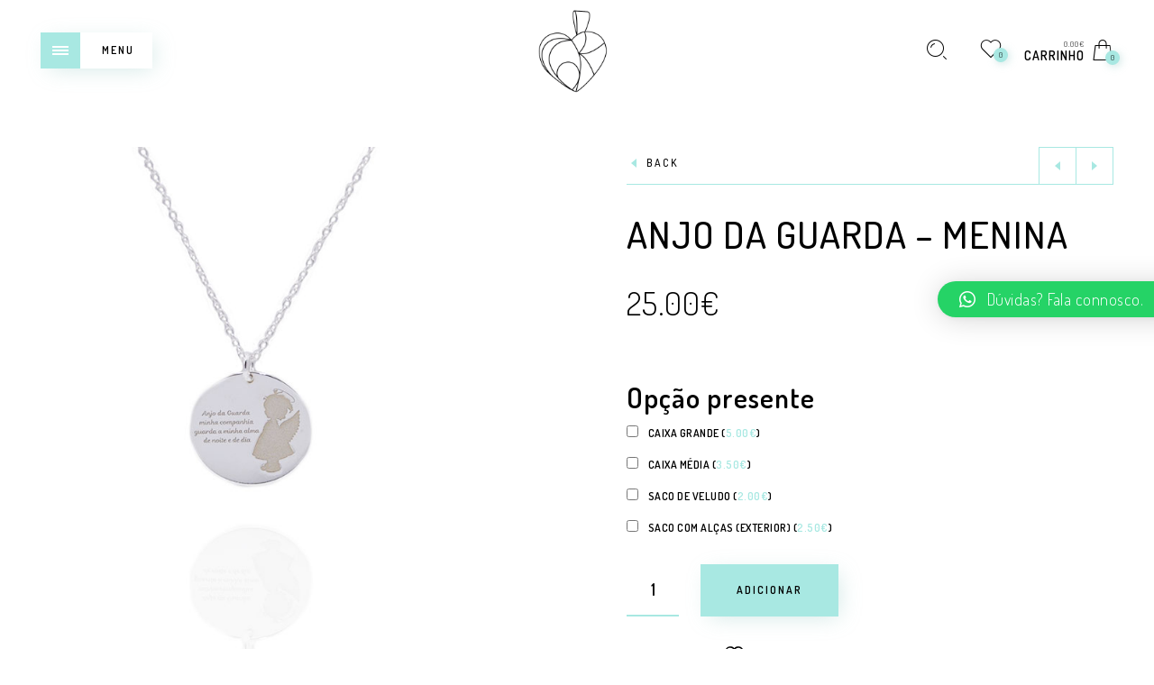

--- FILE ---
content_type: text/html; charset=UTF-8
request_url: https://marianavasconcelos.pt/product/anjo-da-guarda-menina/
body_size: 30680
content:
<!DOCTYPE html> <!--[if IE 9]><html class="ie ie9" lang="pt-PT"> <![endif]--><html lang="pt-PT"><head><meta charset="UTF-8"><meta name="viewport" content="width=device-width, initial-scale=1.0, user-scalable=no"><link rel="profile" href="https://gmpg.org/xfn/11"><link rel="pingback" href="https://marianavasconcelos.pt/xmlrpc.php"> <script defer src="[data-uri]"></script> <meta name='robots' content='index, follow, max-image-preview:large, max-snippet:-1, max-video-preview:-1' /><title>Anjo da Guarda - Menina - Mariana Vasconcelos Jewellery</title><link rel="canonical" href="https://marianavasconcelos.pt/product/anjo-da-guarda-menina/" /><meta property="og:locale" content="pt_PT" /><meta property="og:type" content="article" /><meta property="og:title" content="Anjo da Guarda - Menina - Mariana Vasconcelos Jewellery" /><meta property="og:description" content="Todas as peças que se encontram fora de stock demoram cerca de 5 a 15 dias úteis a ser entregues." /><meta property="og:url" content="https://marianavasconcelos.pt/product/anjo-da-guarda-menina/" /><meta property="og:site_name" content="Mariana Vasconcelos Jewellery" /><meta property="article:publisher" content="https://www.facebook.com/marianavasconcelosjoalharia/" /><meta property="article:modified_time" content="2019-02-28T16:02:22+00:00" /><meta property="og:image" content="https://marianavasconcelos.pt/wp-content/uploads/2018/04/anjo-da-guarda-menina.jpg" /><meta property="og:image:width" content="600" /><meta property="og:image:height" content="767" /><meta property="og:image:type" content="image/jpeg" /><meta name="twitter:card" content="summary_large_image" /> <script type="application/ld+json" class="yoast-schema-graph">{"@context":"https://schema.org","@graph":[{"@type":"WebPage","@id":"https://marianavasconcelos.pt/product/anjo-da-guarda-menina/","url":"https://marianavasconcelos.pt/product/anjo-da-guarda-menina/","name":"Anjo da Guarda - Menina - Mariana Vasconcelos Jewellery","isPartOf":{"@id":"https://marianavasconcelos.pt/#website"},"primaryImageOfPage":{"@id":"https://marianavasconcelos.pt/product/anjo-da-guarda-menina/#primaryimage"},"image":{"@id":"https://marianavasconcelos.pt/product/anjo-da-guarda-menina/#primaryimage"},"thumbnailUrl":"https://marianavasconcelos.pt/wp-content/uploads/2018/04/anjo-da-guarda-menina.jpg","datePublished":"2018-04-15T18:55:21+00:00","dateModified":"2019-02-28T16:02:22+00:00","breadcrumb":{"@id":"https://marianavasconcelos.pt/product/anjo-da-guarda-menina/#breadcrumb"},"inLanguage":"pt-PT","potentialAction":[{"@type":"ReadAction","target":["https://marianavasconcelos.pt/product/anjo-da-guarda-menina/"]}]},{"@type":"ImageObject","inLanguage":"pt-PT","@id":"https://marianavasconcelos.pt/product/anjo-da-guarda-menina/#primaryimage","url":"https://marianavasconcelos.pt/wp-content/uploads/2018/04/anjo-da-guarda-menina.jpg","contentUrl":"https://marianavasconcelos.pt/wp-content/uploads/2018/04/anjo-da-guarda-menina.jpg","width":600,"height":767},{"@type":"BreadcrumbList","@id":"https://marianavasconcelos.pt/product/anjo-da-guarda-menina/#breadcrumb","itemListElement":[{"@type":"ListItem","position":1,"name":"Início","item":"https://marianavasconcelos.pt/"},{"@type":"ListItem","position":2,"name":"Shop","item":"https://marianavasconcelos.pt/product/"},{"@type":"ListItem","position":3,"name":"Anjo da Guarda &#8211; Menina"}]},{"@type":"WebSite","@id":"https://marianavasconcelos.pt/#website","url":"https://marianavasconcelos.pt/","name":"Mariana Vasconcelos Jewellery","description":"Jóias com Alma","publisher":{"@id":"https://marianavasconcelos.pt/#organization"},"potentialAction":[{"@type":"SearchAction","target":{"@type":"EntryPoint","urlTemplate":"https://marianavasconcelos.pt/?s={search_term_string}"},"query-input":{"@type":"PropertyValueSpecification","valueRequired":true,"valueName":"search_term_string"}}],"inLanguage":"pt-PT"},{"@type":"Organization","@id":"https://marianavasconcelos.pt/#organization","name":"Mariana Vasconcelos Jewellery","url":"https://marianavasconcelos.pt/","logo":{"@type":"ImageObject","inLanguage":"pt-PT","@id":"https://marianavasconcelos.pt/#/schema/logo/image/","url":"https://marianavasconcelos.pt/wp-content/uploads/2022/09/mvj.png","contentUrl":"https://marianavasconcelos.pt/wp-content/uploads/2022/09/mvj.png","width":225,"height":225,"caption":"Mariana Vasconcelos Jewellery"},"image":{"@id":"https://marianavasconcelos.pt/#/schema/logo/image/"},"sameAs":["https://www.facebook.com/marianavasconcelosjoalharia/","https://www.instagram.com/marianavasconcelosjoalharia/"]}]}</script> <link rel='dns-prefetch' href='//fonts.googleapis.com' /><link rel='preconnect' href='https://fonts.gstatic.com' crossorigin /><link rel="alternate" type="application/rss+xml" title="Mariana Vasconcelos Jewellery &raquo; Feed" href="https://marianavasconcelos.pt/feed/" /><link rel="alternate" type="application/rss+xml" title="Mariana Vasconcelos Jewellery &raquo; Feed de comentários" href="https://marianavasconcelos.pt/comments/feed/" /> <script defer src="[data-uri]"></script> <link rel='stylesheet' id='sbi_styles-css' href='https://marianavasconcelos.pt/wp-content/plugins/instagram-feed/css/sbi-styles.min.css' type='text/css' media='all' /><style id='wp-emoji-styles-inline-css' type='text/css'>img.wp-smiley, img.emoji {
		display: inline !important;
		border: none !important;
		box-shadow: none !important;
		height: 1em !important;
		width: 1em !important;
		margin: 0 0.07em !important;
		vertical-align: -0.1em !important;
		background: none !important;
		padding: 0 !important;
	}</style><link rel='stylesheet' id='wp-block-library-css' href='https://marianavasconcelos.pt/wp-includes/css/dist/block-library/style.min.css' type='text/css' media='all' /><style id='wp-block-library-theme-inline-css' type='text/css'>.wp-block-audio figcaption{color:#555;font-size:13px;text-align:center}.is-dark-theme .wp-block-audio figcaption{color:hsla(0,0%,100%,.65)}.wp-block-audio{margin:0 0 1em}.wp-block-code{border:1px solid #ccc;border-radius:4px;font-family:Menlo,Consolas,monaco,monospace;padding:.8em 1em}.wp-block-embed figcaption{color:#555;font-size:13px;text-align:center}.is-dark-theme .wp-block-embed figcaption{color:hsla(0,0%,100%,.65)}.wp-block-embed{margin:0 0 1em}.blocks-gallery-caption{color:#555;font-size:13px;text-align:center}.is-dark-theme .blocks-gallery-caption{color:hsla(0,0%,100%,.65)}.wp-block-image figcaption{color:#555;font-size:13px;text-align:center}.is-dark-theme .wp-block-image figcaption{color:hsla(0,0%,100%,.65)}.wp-block-image{margin:0 0 1em}.wp-block-pullquote{border-bottom:4px solid;border-top:4px solid;color:currentColor;margin-bottom:1.75em}.wp-block-pullquote cite,.wp-block-pullquote footer,.wp-block-pullquote__citation{color:currentColor;font-size:.8125em;font-style:normal;text-transform:uppercase}.wp-block-quote{border-left:.25em solid;margin:0 0 1.75em;padding-left:1em}.wp-block-quote cite,.wp-block-quote footer{color:currentColor;font-size:.8125em;font-style:normal;position:relative}.wp-block-quote.has-text-align-right{border-left:none;border-right:.25em solid;padding-left:0;padding-right:1em}.wp-block-quote.has-text-align-center{border:none;padding-left:0}.wp-block-quote.is-large,.wp-block-quote.is-style-large,.wp-block-quote.is-style-plain{border:none}.wp-block-search .wp-block-search__label{font-weight:700}.wp-block-search__button{border:1px solid #ccc;padding:.375em .625em}:where(.wp-block-group.has-background){padding:1.25em 2.375em}.wp-block-separator.has-css-opacity{opacity:.4}.wp-block-separator{border:none;border-bottom:2px solid;margin-left:auto;margin-right:auto}.wp-block-separator.has-alpha-channel-opacity{opacity:1}.wp-block-separator:not(.is-style-wide):not(.is-style-dots){width:100px}.wp-block-separator.has-background:not(.is-style-dots){border-bottom:none;height:1px}.wp-block-separator.has-background:not(.is-style-wide):not(.is-style-dots){height:2px}.wp-block-table{margin:0 0 1em}.wp-block-table td,.wp-block-table th{word-break:normal}.wp-block-table figcaption{color:#555;font-size:13px;text-align:center}.is-dark-theme .wp-block-table figcaption{color:hsla(0,0%,100%,.65)}.wp-block-video figcaption{color:#555;font-size:13px;text-align:center}.is-dark-theme .wp-block-video figcaption{color:hsla(0,0%,100%,.65)}.wp-block-video{margin:0 0 1em}.wp-block-template-part.has-background{margin-bottom:0;margin-top:0;padding:1.25em 2.375em}</style><style id='safe-svg-svg-icon-style-inline-css' type='text/css'>.safe-svg-cover{text-align:center}.safe-svg-cover .safe-svg-inside{display:inline-block;max-width:100%}.safe-svg-cover svg{height:100%;max-height:100%;max-width:100%;width:100%}</style><link rel='stylesheet' id='jquery-selectBox-css' href='https://marianavasconcelos.pt/wp-content/cache/autoptimize/autoptimize_single_eade318fbed91c096467dffa56406638.php' type='text/css' media='all' /><link rel='stylesheet' id='woocommerce_prettyPhoto_css-css' href='https://marianavasconcelos.pt/wp-content/cache/autoptimize/autoptimize_single_60838b2857edebcf2c546e4ebcb64bcb.php' type='text/css' media='all' /><link rel='stylesheet' id='yith-wcwl-main-css' href='https://marianavasconcelos.pt/wp-content/cache/autoptimize/autoptimize_single_9bc3bf72e2b165762eba999db445f76f.php' type='text/css' media='all' /><style id='yith-wcwl-main-inline-css' type='text/css'>:root { --rounded-corners-radius: 16px; --add-to-cart-rounded-corners-radius: 16px; --feedback-duration: 3s } 
 :root { --rounded-corners-radius: 16px; --add-to-cart-rounded-corners-radius: 16px; --feedback-duration: 3s }</style><style id='classic-theme-styles-inline-css' type='text/css'>/*! This file is auto-generated */
.wp-block-button__link{color:#fff;background-color:#32373c;border-radius:9999px;box-shadow:none;text-decoration:none;padding:calc(.667em + 2px) calc(1.333em + 2px);font-size:1.125em}.wp-block-file__button{background:#32373c;color:#fff;text-decoration:none}</style><style id='global-styles-inline-css' type='text/css'>body{--wp--preset--color--black: #000000;--wp--preset--color--cyan-bluish-gray: #abb8c3;--wp--preset--color--white: #ffffff;--wp--preset--color--pale-pink: #f78da7;--wp--preset--color--vivid-red: #cf2e2e;--wp--preset--color--luminous-vivid-orange: #ff6900;--wp--preset--color--luminous-vivid-amber: #fcb900;--wp--preset--color--light-green-cyan: #7bdcb5;--wp--preset--color--vivid-green-cyan: #00d084;--wp--preset--color--pale-cyan-blue: #8ed1fc;--wp--preset--color--vivid-cyan-blue: #0693e3;--wp--preset--color--vivid-purple: #9b51e0;--wp--preset--gradient--vivid-cyan-blue-to-vivid-purple: linear-gradient(135deg,rgba(6,147,227,1) 0%,rgb(155,81,224) 100%);--wp--preset--gradient--light-green-cyan-to-vivid-green-cyan: linear-gradient(135deg,rgb(122,220,180) 0%,rgb(0,208,130) 100%);--wp--preset--gradient--luminous-vivid-amber-to-luminous-vivid-orange: linear-gradient(135deg,rgba(252,185,0,1) 0%,rgba(255,105,0,1) 100%);--wp--preset--gradient--luminous-vivid-orange-to-vivid-red: linear-gradient(135deg,rgba(255,105,0,1) 0%,rgb(207,46,46) 100%);--wp--preset--gradient--very-light-gray-to-cyan-bluish-gray: linear-gradient(135deg,rgb(238,238,238) 0%,rgb(169,184,195) 100%);--wp--preset--gradient--cool-to-warm-spectrum: linear-gradient(135deg,rgb(74,234,220) 0%,rgb(151,120,209) 20%,rgb(207,42,186) 40%,rgb(238,44,130) 60%,rgb(251,105,98) 80%,rgb(254,248,76) 100%);--wp--preset--gradient--blush-light-purple: linear-gradient(135deg,rgb(255,206,236) 0%,rgb(152,150,240) 100%);--wp--preset--gradient--blush-bordeaux: linear-gradient(135deg,rgb(254,205,165) 0%,rgb(254,45,45) 50%,rgb(107,0,62) 100%);--wp--preset--gradient--luminous-dusk: linear-gradient(135deg,rgb(255,203,112) 0%,rgb(199,81,192) 50%,rgb(65,88,208) 100%);--wp--preset--gradient--pale-ocean: linear-gradient(135deg,rgb(255,245,203) 0%,rgb(182,227,212) 50%,rgb(51,167,181) 100%);--wp--preset--gradient--electric-grass: linear-gradient(135deg,rgb(202,248,128) 0%,rgb(113,206,126) 100%);--wp--preset--gradient--midnight: linear-gradient(135deg,rgb(2,3,129) 0%,rgb(40,116,252) 100%);--wp--preset--font-size--small: 13px;--wp--preset--font-size--medium: 20px;--wp--preset--font-size--large: 36px;--wp--preset--font-size--x-large: 42px;--wp--preset--spacing--20: 0.44rem;--wp--preset--spacing--30: 0.67rem;--wp--preset--spacing--40: 1rem;--wp--preset--spacing--50: 1.5rem;--wp--preset--spacing--60: 2.25rem;--wp--preset--spacing--70: 3.38rem;--wp--preset--spacing--80: 5.06rem;--wp--preset--shadow--natural: 6px 6px 9px rgba(0, 0, 0, 0.2);--wp--preset--shadow--deep: 12px 12px 50px rgba(0, 0, 0, 0.4);--wp--preset--shadow--sharp: 6px 6px 0px rgba(0, 0, 0, 0.2);--wp--preset--shadow--outlined: 6px 6px 0px -3px rgba(255, 255, 255, 1), 6px 6px rgba(0, 0, 0, 1);--wp--preset--shadow--crisp: 6px 6px 0px rgba(0, 0, 0, 1);}:where(.is-layout-flex){gap: 0.5em;}:where(.is-layout-grid){gap: 0.5em;}body .is-layout-flow > .alignleft{float: left;margin-inline-start: 0;margin-inline-end: 2em;}body .is-layout-flow > .alignright{float: right;margin-inline-start: 2em;margin-inline-end: 0;}body .is-layout-flow > .aligncenter{margin-left: auto !important;margin-right: auto !important;}body .is-layout-constrained > .alignleft{float: left;margin-inline-start: 0;margin-inline-end: 2em;}body .is-layout-constrained > .alignright{float: right;margin-inline-start: 2em;margin-inline-end: 0;}body .is-layout-constrained > .aligncenter{margin-left: auto !important;margin-right: auto !important;}body .is-layout-constrained > :where(:not(.alignleft):not(.alignright):not(.alignfull)){max-width: var(--wp--style--global--content-size);margin-left: auto !important;margin-right: auto !important;}body .is-layout-constrained > .alignwide{max-width: var(--wp--style--global--wide-size);}body .is-layout-flex{display: flex;}body .is-layout-flex{flex-wrap: wrap;align-items: center;}body .is-layout-flex > *{margin: 0;}body .is-layout-grid{display: grid;}body .is-layout-grid > *{margin: 0;}:where(.wp-block-columns.is-layout-flex){gap: 2em;}:where(.wp-block-columns.is-layout-grid){gap: 2em;}:where(.wp-block-post-template.is-layout-flex){gap: 1.25em;}:where(.wp-block-post-template.is-layout-grid){gap: 1.25em;}.has-black-color{color: var(--wp--preset--color--black) !important;}.has-cyan-bluish-gray-color{color: var(--wp--preset--color--cyan-bluish-gray) !important;}.has-white-color{color: var(--wp--preset--color--white) !important;}.has-pale-pink-color{color: var(--wp--preset--color--pale-pink) !important;}.has-vivid-red-color{color: var(--wp--preset--color--vivid-red) !important;}.has-luminous-vivid-orange-color{color: var(--wp--preset--color--luminous-vivid-orange) !important;}.has-luminous-vivid-amber-color{color: var(--wp--preset--color--luminous-vivid-amber) !important;}.has-light-green-cyan-color{color: var(--wp--preset--color--light-green-cyan) !important;}.has-vivid-green-cyan-color{color: var(--wp--preset--color--vivid-green-cyan) !important;}.has-pale-cyan-blue-color{color: var(--wp--preset--color--pale-cyan-blue) !important;}.has-vivid-cyan-blue-color{color: var(--wp--preset--color--vivid-cyan-blue) !important;}.has-vivid-purple-color{color: var(--wp--preset--color--vivid-purple) !important;}.has-black-background-color{background-color: var(--wp--preset--color--black) !important;}.has-cyan-bluish-gray-background-color{background-color: var(--wp--preset--color--cyan-bluish-gray) !important;}.has-white-background-color{background-color: var(--wp--preset--color--white) !important;}.has-pale-pink-background-color{background-color: var(--wp--preset--color--pale-pink) !important;}.has-vivid-red-background-color{background-color: var(--wp--preset--color--vivid-red) !important;}.has-luminous-vivid-orange-background-color{background-color: var(--wp--preset--color--luminous-vivid-orange) !important;}.has-luminous-vivid-amber-background-color{background-color: var(--wp--preset--color--luminous-vivid-amber) !important;}.has-light-green-cyan-background-color{background-color: var(--wp--preset--color--light-green-cyan) !important;}.has-vivid-green-cyan-background-color{background-color: var(--wp--preset--color--vivid-green-cyan) !important;}.has-pale-cyan-blue-background-color{background-color: var(--wp--preset--color--pale-cyan-blue) !important;}.has-vivid-cyan-blue-background-color{background-color: var(--wp--preset--color--vivid-cyan-blue) !important;}.has-vivid-purple-background-color{background-color: var(--wp--preset--color--vivid-purple) !important;}.has-black-border-color{border-color: var(--wp--preset--color--black) !important;}.has-cyan-bluish-gray-border-color{border-color: var(--wp--preset--color--cyan-bluish-gray) !important;}.has-white-border-color{border-color: var(--wp--preset--color--white) !important;}.has-pale-pink-border-color{border-color: var(--wp--preset--color--pale-pink) !important;}.has-vivid-red-border-color{border-color: var(--wp--preset--color--vivid-red) !important;}.has-luminous-vivid-orange-border-color{border-color: var(--wp--preset--color--luminous-vivid-orange) !important;}.has-luminous-vivid-amber-border-color{border-color: var(--wp--preset--color--luminous-vivid-amber) !important;}.has-light-green-cyan-border-color{border-color: var(--wp--preset--color--light-green-cyan) !important;}.has-vivid-green-cyan-border-color{border-color: var(--wp--preset--color--vivid-green-cyan) !important;}.has-pale-cyan-blue-border-color{border-color: var(--wp--preset--color--pale-cyan-blue) !important;}.has-vivid-cyan-blue-border-color{border-color: var(--wp--preset--color--vivid-cyan-blue) !important;}.has-vivid-purple-border-color{border-color: var(--wp--preset--color--vivid-purple) !important;}.has-vivid-cyan-blue-to-vivid-purple-gradient-background{background: var(--wp--preset--gradient--vivid-cyan-blue-to-vivid-purple) !important;}.has-light-green-cyan-to-vivid-green-cyan-gradient-background{background: var(--wp--preset--gradient--light-green-cyan-to-vivid-green-cyan) !important;}.has-luminous-vivid-amber-to-luminous-vivid-orange-gradient-background{background: var(--wp--preset--gradient--luminous-vivid-amber-to-luminous-vivid-orange) !important;}.has-luminous-vivid-orange-to-vivid-red-gradient-background{background: var(--wp--preset--gradient--luminous-vivid-orange-to-vivid-red) !important;}.has-very-light-gray-to-cyan-bluish-gray-gradient-background{background: var(--wp--preset--gradient--very-light-gray-to-cyan-bluish-gray) !important;}.has-cool-to-warm-spectrum-gradient-background{background: var(--wp--preset--gradient--cool-to-warm-spectrum) !important;}.has-blush-light-purple-gradient-background{background: var(--wp--preset--gradient--blush-light-purple) !important;}.has-blush-bordeaux-gradient-background{background: var(--wp--preset--gradient--blush-bordeaux) !important;}.has-luminous-dusk-gradient-background{background: var(--wp--preset--gradient--luminous-dusk) !important;}.has-pale-ocean-gradient-background{background: var(--wp--preset--gradient--pale-ocean) !important;}.has-electric-grass-gradient-background{background: var(--wp--preset--gradient--electric-grass) !important;}.has-midnight-gradient-background{background: var(--wp--preset--gradient--midnight) !important;}.has-small-font-size{font-size: var(--wp--preset--font-size--small) !important;}.has-medium-font-size{font-size: var(--wp--preset--font-size--medium) !important;}.has-large-font-size{font-size: var(--wp--preset--font-size--large) !important;}.has-x-large-font-size{font-size: var(--wp--preset--font-size--x-large) !important;}
.wp-block-navigation a:where(:not(.wp-element-button)){color: inherit;}
:where(.wp-block-post-template.is-layout-flex){gap: 1.25em;}:where(.wp-block-post-template.is-layout-grid){gap: 1.25em;}
:where(.wp-block-columns.is-layout-flex){gap: 2em;}:where(.wp-block-columns.is-layout-grid){gap: 2em;}
.wp-block-pullquote{font-size: 1.5em;line-height: 1.6;}</style><link rel='stylesheet' id='contact-form-7-css' href='https://marianavasconcelos.pt/wp-content/cache/autoptimize/autoptimize_single_3fd2afa98866679439097f4ab102fe0a.php' type='text/css' media='all' /><style id='woocommerce-inline-inline-css' type='text/css'>.woocommerce form .form-row .required { visibility: visible; }</style><link rel='stylesheet' id='wcboost-variation-swatches-css' href='https://marianavasconcelos.pt/wp-content/cache/autoptimize/autoptimize_single_edb6f3cb9c7fee2d21d7d0c0dc7bfd45.php' type='text/css' media='all' /><style id='wcboost-variation-swatches-inline-css' type='text/css'>:root { --wcboost-swatches-item-width: 30px; --wcboost-swatches-item-height: 30px; }</style><link rel='stylesheet' id='woocommerce-addons-css-css' href='https://marianavasconcelos.pt/wp-content/cache/autoptimize/autoptimize_single_c587a03b7a8c8761d8e6eca7985c54f6.php' type='text/css' media='all' /><link rel='stylesheet' id='animate-css' href='https://marianavasconcelos.pt/wp-content/cache/autoptimize/autoptimize_single_07f146141537e04ee282a965d8053198.php' type='text/css' media='all' /><link rel='stylesheet' id='fresco-css' href='https://marianavasconcelos.pt/wp-content/cache/autoptimize/autoptimize_single_60f40a6027c5878a9bf49939aa62d2c3.php' type='text/css' media='all' /><link rel='stylesheet' id='eva-font-linea-arrows-css' href='https://marianavasconcelos.pt/wp-content/cache/autoptimize/autoptimize_single_fe2de3c49749d6e6ed77c7a85d46e38c.php' type='text/css' media='all' /><link rel='stylesheet' id='eva-font-linea-basic-css' href='https://marianavasconcelos.pt/wp-content/cache/autoptimize/autoptimize_single_fcacee9aad2c581473ffdaa7ef2e1521.php' type='text/css' media='all' /><link rel='stylesheet' id='eva-font-linea-basic_elaboration-css' href='https://marianavasconcelos.pt/wp-content/cache/autoptimize/autoptimize_single_1cb86315256edbc964dea87a7bdf1af9.php' type='text/css' media='all' /><link rel='stylesheet' id='eva-font-linea-ecommerce-css' href='https://marianavasconcelos.pt/wp-content/cache/autoptimize/autoptimize_single_803c9ca5e0390967b7be86866537a251.php' type='text/css' media='all' /><link rel='stylesheet' id='eva-font-linea-music-css' href='https://marianavasconcelos.pt/wp-content/cache/autoptimize/autoptimize_single_cf7cdbd01382cbcd83d31e0fd65d709e.php' type='text/css' media='all' /><link rel='stylesheet' id='eva-font-linea-software-css' href='https://marianavasconcelos.pt/wp-content/cache/autoptimize/autoptimize_single_cdee5aa87ed080ebc765e9f536808bd3.php' type='text/css' media='all' /><link rel='stylesheet' id='eva-font-linea-weather-css' href='https://marianavasconcelos.pt/wp-content/cache/autoptimize/autoptimize_single_516b26e0d9e9f7cc9df65c37b6c3bc07.php' type='text/css' media='all' /><link rel='stylesheet' id='eva-app-css' href='https://marianavasconcelos.pt/wp-content/cache/autoptimize/autoptimize_single_1a8ccf7fd583249e2154ba257bad9ca6.php' type='text/css' media='all' /><style id='eva-app-inline-css' type='text/css'>/***************************************************************//*  Logo Styling  **********************************************//***************************************************************/header.site-header .header-wrapper .site-branding {min-width: 125px;}header.site-header.header--narrow .site-branding {min-width: 124px;}@media screen and (max-width: 39.9375em) {header.site-header .header-wrapper .site-branding {min-width: 200px;}header.site-header .header-wrapper .site-branding img {height: 60px;}}header.site-header.header--narrow .site-branding img {height: 35px;}/***************************************************************//*  Header Styling  ********************************************//***************************************************************//* Blog Styles */.page-header {margin-top: 113px;margin-bottom: 50px;}body[data-topbar="has_topbar"] .page-header {margin-top: 157px;}@media screen and (max-width: 63.9375em) {body[data-topbar="has_topbar"] .page-header {margin-top: 113px;}}.page-header .title-section {margin:20px 0 20px 0;position: relative;}@media screen and (max-width: 39.9375em) {.page-header,body[data-topbar="has_topbar"] .page-header {margin-top: 110px;margin-bottom: 30px;}.page-header .title-section {margin:10px 0 20px 0;}}/***************************************************************//*  Content Width  *********************************************//***************************************************************/.row {max-width: 92.857rem;}@media screen and (max-width: 39.9375em) {.offcanvas_aside .offcanvas_navigation .mm-menu .mm-panels {top: 160px;}}/***************************************************************//*  Color Styling  *********************************************//***************************************************************//****** Main Background *******/body, .offcanvas_main_content,.offcanvas_container,header.site-header.header--narrow,header.site-header .header-wrapper .nav .header-nav .menu-trigger,header.site-header,footer#site-footer .f-copyright .socials .social-icons,.top_bar_shop_single .products-nav .product-short,.woocommerce-cart .entry-content .woocommerce .cart-collaterals h2.total-title,.woocommerce-checkout:not(.woocommerce-order-received) .woocommerce-checkout .checkout_right_wrapper .order_review_wrapper h2 {background: #ffffff;}body:not(.single-product) header.site-header {background: transparent;}body header.site-header.header--narrow {background: #ffffff;}.offcanvas_overlay:after, .cd-cover-layer, .nl-overlay {background: rgba(168,232,226,0.7);}header.site-header .header-wrapper .nav .header-nav .menu-trigger div,header.site-header .header-wrapper .tools ul li a .counter_number,.mm-listview span div::before,.language_currency ul li span::before,.language_currency .wcml_currency_switcher li::before,.language_currency ul li a::before,#header-top-bar .topbar_right .topbar_languages .language_currency ul li span:before,#header-top-bar .topbar_right .topbar_languages .language_currency .wcml_currency_switcher li::before,#header-top-bar .topbar_right .topbar_languages .language_currency ul li a::before,.mm-listview hr,header.site-header .header-wrapper .nav .header-nav .menu-trigger.menu_trigger_4 div span,header.site-header .header-wrapper .nav .header-nav .menu-trigger.menu_trigger_4 div span:before,header.site-header .header-wrapper .nav .header-nav .menu-trigger.menu_trigger_4 div span:after,.cd-search-trigger.search-form-visible::before,.page-header #breadcrumbs::before, .page-header #breadcrumbs::after,.button.btn1,.offcanvas_aside_right .offcanvas_minicart .widget_shopping_cart_content .cart_list li a.remove i,.widget-area .widget.woocommerce.widget_price_filter .ui-slider .ui-slider-handle,.widget-area .widget.woocommerce.widget_price_filter .ui-slider .ui-slider-range,.widget-area .widget.woocommerce.widget_product_tag_cloud a:hover,.widget-area .widget.widget_tag_cloud a:hover,input[type="submit"],#products-carousel .carousel-title::after,.single_product_summary_upsell h2.products-upsells-title::after,.button,.button[disabled],.woocommerce-checkout:not(.woocommerce-order-received) .checkout_login .notice-border-container,.woocommerce-cart .entry-content .woocommerce form table tbody td.product-remove .remove,button[type="submit"],.my_account_container .myaccount_user .woocommerce-MyAccount-content .my_address_wrapper .shipping_billing_wrapper .edit-link a,.woocommerce #content table.wishlist_table.cart a.remove,.woocommerce #content table.wishlist_table.cart a.remove:hover,#yith-wcwl-form .shop_table.mobile li .item-wrapper .product-thumbnail .product-thumbnail-inner .product-remove a,.blog-content-area ul.post-categories li,.format-quote .entry-content blockquote,.blog-content-area .post_header_meta::before,.comments_section .comment-respond h3.comment-reply-title small a,.widget-area .widget.widget_calendar table td a,h2.shortcode_title::after,.with_thumb_icon, .no_thumb_icon,.offcanvas_aside .language_currency ul li span:before,.offcanvas_aside .language_currency ul li a:before,.offcanvas_aside .language_currency .wcml_currency_switcher li:before,.eva-google-map .animated-dot .middle-dot,.eva-google-map .animated-dot .signal,.eva-google-map .animated-dot .signal2,.offcanvas_search .suggestion_results .guaven_woos_suggestion ul li.guaven_woos_showallli,.woocommerce-store-notice,.widget-area .widget:not(.widget_layered_nav) ul li > a:before  {background-color: #a8e8e2;}body.single-product.is-mobile .cart .single_add_to_cart_button  {background-color: #a8e8e2 !important;}@media screen and (max-width: 39.9375em) {header.site-header .header-wrapper .nav .header-nav .menu-trigger div,header.site-header .header-wrapper .nav .header-nav .menu-trigger {background-color: transparent;}}.progress-page {background-color: rgba(168,232,226,.2);}.select2-dropdown .select2-results__option[aria-selected="true"],.select2-dropdown .select2-results__option--highlighted[aria-selected],.select2-results .select2-highlighted {background-color: #a8e8e2 !important;}.button.btn2 {background-color: transparent;}.button:hover, .button:focus,input[type="submit"]:hover,.button[disabled]:hover,.offcanvas_search .suggestion_results .guaven_woos_suggestion ul li.guaven_woos_showallli:hover {background-color: rgba(176,244,237,1);}.button.btn2:hover, input[type="submit"].btn2:hover {background-color: rgba(176,244,237,1);border-color: rgba(176,244,237,1);}.page-header h1.page-title,.mm-prev::before, .mm-next::after, .mm-arrow::after,.mm-menu .mm-navbar > *, .mm-menu .mm-navbar a,.main-navigation > ul > li.menu-item-has-children > a:after,.main-navigation ul ul li a:after,.page-header #breadcrumbs,.list_shop_categories span,.page-header .list_shop_categories li i.backtoall::before,.page-header .list_shop_categories.mobile li a i::before,.offcanvas_aside_right .offcanvas_minicart .cart-title,.offcanvas_aside_right .offcanvas_search .search-title,.page-header .list_shop_categories li span.counter,.widget-area .widget .wc-block-product-categories ul li span.count, .widget-area .widget .wc-block-product-categories ul li .wc-block-product-categories-list-item-count,.offcanvas_aside_right .offcanvas_minicart .widget_shopping_cart_content .total strong,.select2-container .select2-selection .select2-selection__arrow::after,.select2-container.select2-container--open .select2-selection .select2-selection__arrow::after,.select2-container .select2-choice .select2-arrow::after,.products .add_to_wishlist::before, .products .yith-wcwl-wishlistaddedbrowse a::before, .products .yith-wcwl-wishlistexistsbrowse a::before,.woocommerce span.ribbon::before, .woocommerce-page span.ribbon::before,.widget-area .widget.woocommerce.widget_product_categories ul li span.count,.woocommerce .star-rating::before,.woocommerce .star-rating span::before,.top_bar_shop_single .products-nav .product-btn > a i,label span,.top_bar_shop_single .back-btn::before,.product_infos .box-share-master-container a i,.product_infos .eva-size-chart a i,.product_infos .yith-wcwl-add-to-wishlist a::before,.woocommerce .woocommerce-tabs ul.tabs li a sup,.woocommerce .woocommerce-tabs #review_form_wrapper .comment-form .stars a::before,#review_form_wrapper .comment-form .stars.selected a:not(.active)::before,.woocommerce .woocommerce-tabs #review_form_wrapper .comment-form .stars.selected a:not(.active)::before,.woocommerce .woocommerce-tabs #review_form_wrapper .comment-form .stars.selected a.active::before,.variation-select::after,.offcanvas_aside_left .social-icons li a::before,footer#site-footer .f-copyright .socials .social-icons a::before,.woocommerce-message::before, .woocommerce-info::before,label .required,.woocommerce-cart .entry-content .woocommerce .cart-collaterals .woocommerce-shipping-calculator h2 a,.account-forms-container .account-tab-list .account-tab-item .account-tab-link,.account-forms-container .account-tab-list .account-tab-item.last .account-tab-link::before,.comment-form .required,.blog-content-area .entry-content .comment-link p::before,.blog-content-area .format-link .entry-title i,.blog-content-area .post_header_meta .post_date::before,.blog-content-area .post_header_meta .post_categories::before,.blog-content-area .post_header_meta .box-share-master-container i,#nav-below .nav-previous-title, #nav-below .nav-next-title,.widget-area .widget.widget_recent_comments ul li::before,.widget-area .widget.widget_recent_entries ul li::before,.blog-list-wrapper .blog-list-item .blog-list-comment i,.from_the_blog_item .from_the_blog_content_desc .blog-slider-meta span::before,.comments_section .comment-respond h3.comment-reply-title::before,.offcanvas_aside_right .offcanvas_sizechart .sizechart-title,#header-top-bar .topbar_right .topbar_socials .social-icons li a:before,.no-products-info .woocommerce-no-products:before,.woocommerce .woocommerce-pagination ul li .page-numbers.prev:before,.woocommerce .woocommerce-pagination ul li .page-numbers.next:before,.blog-content-area article.sticky h2.entry-title i,.widget-area .widget.widget_rss ul li:before {color: #a8e8e2;}.footer-instagram-section #sb_instagram #sbi_images .sbi_item .sbi_photo_wrap .sbi_link .sbi_hover_bottom .sbi_meta span {color: #a8e8e2 !important;}.footer-instagram-section #sb_instagram #sbi_images .sbi_item .sbi_photo_wrap .fa-clone path {fill:#a8e8e2;}.mm-navbar,header.site-header .header-wrapper .nav .header-nav .menu-trigger.menu_trigger_4 div,.page-header .list_shop_categories.desktop.active,.offcanvas_aside_right .offcanvas_minicart .widget_shopping_cart_content .total,.select2-container .select2-selection,.page-header .list_shop_categories.mobile li,.widget-area .widget.woocommerce.widget_product_categories ul li ul.children li::before,.widget-area .widget.woocommerce.widget_product_categories ul li ul.children li::after,.widget-area .widget .wc-block-product-categories ul li ul.children li:before, .widget-area .widget .wc-block-product-categories ul li ul.children li:after, .widget-area .widget .wc-block-product-categories ul li ul.sub-menu li:before, .widget-area .widget .wc-block-product-categories ul li ul.sub-menu li:after, .widget-area .widget .wc-block-product-categories ul li ul.wc-block-product-categories-list--depth-1 li:before, .widget-area .widget .wc-block-product-categories ul li ul.wc-block-product-categories-list--depth-1 li:after,.widget-area .widget.woocommerce.widget_product_tag_cloud a,.widget-area .widget.woocommerce.widget_product_tag_cloud a:hover,.top_bar_shop_single,.top_bar_shop_single .products-nav .product-btn,.top_bar_shop_single .products-nav .product-short,.woocommerce .cart .quantity input.qty,body[data-form-style="minimal"] .minimal-form-input label:after,.variation-select,footer#site-footer .f-copyright .socials .footer-divider,.select2-choice,.btn2, input.btn2[type="submit"],.woocommerce-cart .entry-content .woocommerce .cart-collaterals,.woocommerce-checkout:not(.woocommerce-order-received) .woocommerce-checkout .checkout_right_wrapper .order_review_wrapper,.woocommerce-order-received .woocommerce .order_detail_box,.woocommerce-order-received .woocommerce ul.order_details,.my_account_container .myaccount_user .woocommerce-MyAccount-navigation,.my_account_container .order-container .order-info-inside,.widget-area .widget.widget_calendar table,.widget-area .widget.widget_calendar table thead,.track-order-container .track_order_form,.woocommerce-checkout:not(.woocommerce-order-received) .woocommerce-checkout .checkout_right_wrapper .order_review_wrapper .woocommerce-checkout-review-order-table tfoot tr.order-total,.woocommerce-cart .entry-content .woocommerce .cart-collaterals .cart_totals table tr:last-child,#header-top-bar,#header-top-bar .topbar_left .topbar-item:nth-child(2),#header-top-bar .topbar_right .topbar_languages .language_currency .wcml_currency_switcher,.widget-area .widget.widget_tag_cloud a,.widget-area .widget.widget_tag_cloud a:hover,.widget-area .widget.woocommerce.widget_layered_nav .select2-container--default .select2-selection--multiple .select2-selection__choice,.btn2, input[type="submit"].btn2, button.btn2 {border-color: #a8e8e2;}.suggestion_results {border-color: #a8e8e2 !important;}.button-loader {border: 2px solid rgba(168,232,226, 0.3);border-bottom-color: #a8e8e2;}.woocommerce-checkout:not(.woocommerce-order-received) .woocommerce-checkout .checkout_left_wrapper .woocommerce-validated input,.select2-container .select2-selection, .select2-container .select2-choice {border-bottom-color: #a8e8e2 !important;}.widget-area .widget.woocommerce.widget_layered_nav .select2-container--default .select2-selection--multiple {border-left-color: #a8e8e2 !important;border-right-color: #a8e8e2 !important;border-top-color: #a8e8e2 !important;}.footer-instagram-section.feed-pro #sb_instagram #sbi_images .sbi_item .sbi_photo_wrap .sbi_link a.sbi_link_area:hover:before,.footer-instagram-section.feed-simple #sb_instagram #sbi_images .sbi_item .sbi_photo_wrap a.sbi_photo:hover:before,.widget-area .widget.null-instagram-feed ul li a::before {-webkit-box-shadow: inset 0 0 0 0px #a8e8e2;-moz-box-shadow: inset 0 0 0 0px #a8e8e2;box-shadow: inset 0 0 0 0px #a8e8e2;}.footer-instagram-section.feed-pro #sb_instagram #sbi_images .sbi_item .sbi_photo_wrap .sbi_link a.sbi_link_area:hover:before,.footer-instagram-section.feed-simple #sb_instagram #sbi_images .sbi_item .sbi_photo_wrap a.sbi_photo:hover:before {-webkit-box-shadow: inset 0 0 0 10px #a8e8e2;-moz-box-shadow: inset 0 0 0 10px #a8e8e2;box-shadow: inset 0 0 0 10px #a8e8e2;}@media screen and (max-width: 39.9375em) {.footer-instagram-section.feed-pro #sb_instagram #sbi_images .sbi_item .sbi_photo_wrap .sbi_link a.sbi_link_area:hover:before,.footer-instagram-section.feed-simple #sb_instagram #sbi_images .sbi_item .sbi_photo_wrap a.sbi_photo:hover:before {-webkit-box-shadow: inset 0 0 0 7px #a8e8e2;-moz-box-shadow: inset 0 0 0 7px #a8e8e2;box-shadow: inset 0 0 0 7px #a8e8e2;}}.widget-area .widget.null-instagram-feed ul li a:hover::before {-webkit-box-shadow: inset 0 0 0 6px #a8e8e2;-moz-box-shadow: inset 0 0 0 6px #a8e8e2;box-shadow: inset 0 0 0 6px #a8e8e2;}button[type="submit"]:active,button[type="submit"]:checked,button[type="submit"]:focus {background-color: #a8e8e2;}/***************************************************************//*  Links  *****************************************************//***************************************************************/.suggestion_results .guaven_woos_suggestion ul li.guaven_woos_suggestion_list a .guaven_woos_titlediv .woos_sku,.empty-cart-box span,.empty-cart-offcanvas-box span,.page-header .list_shop_categories li a::before,.page-header .title-section.background--light .list_shop_categories .category_item a.category_item_link::before,.page-header .title-section.background--dark .list_shop_categories .category_item a.category_item_link::before,.mm-listview span div::before,.widget-area .widget.woocommerce.widget_product_categories ul li > a::before,.woocommerce .woocommerce-tabs ul.tabs li a::before,.main-navigation > ul > li > a span:after {background-color: rgba(168,232,226,0.6);}body[data-color-scheme="mc_dark"] .suggestion_results .guaven_woos_suggestion ul li.guaven_woos_suggestion_list a .guaven_woos_titlediv .woos_sku, body[data-color-scheme="mc_dark"] .empty-cart-box span, body[data-color-scheme="mc_dark"] .empty-cart-offcanvas-box span, body[data-color-scheme="mc_dark"] .page-header .list_shop_categories li a::before, body[data-color-scheme="mc_dark"] .page-header .title-section.background--light .list_shop_categories .category_item a.category_item_link::before, body[data-color-scheme="mc_dark"] .page-header .title-section.background--dark .list_shop_categories .category_item a.category_item_link::before, body[data-color-scheme="mc_dark"] .mm-listview span div::before, body[data-color-scheme="mc_dark"] .widget-area .widget.woocommerce.widget_product_categories ul li > a::before, body[data-color-scheme="mc_dark"] .woocommerce .woocommerce-tabs ul.tabs li a::before,body[data-color-scheme="mc_dark"] .main-navigation > ul > li > a span:after {background-color: rgba(168,232,226,0.3);}/***************************************************************//*  Box Shadow  ************************************************//***************************************************************//****** Navigation Button *******/header.site-header .header-wrapper .nav .header-nav .menu-trigger,header.site-header .header-wrapper .nav .header-nav .menu-trigger.menu_trigger_2 div,header.site-header .header-wrapper .nav .header-nav .menu-trigger.menu_trigger_3 div,header.site-header .header-wrapper .nav .header-nav .menu-trigger.menu_trigger_4 div,.button.bshadow,.select2-dropdown,.select2-drop {-webkit-box-shadow: 5px 5px 25px -5px rgba(143,197,192,.4);-moz-box-shadow: 5px 5px 25px -5px rgba(143,197,192,.4);box-shadow: 5px 5px 25px -5px rgba(143,197,192,.4);}header.site-header .header-wrapper .nav .header-nav .menu-trigger:hover,header.site-header .header-wrapper .nav .header-nav .menu-trigger.menu_trigger_2:hover div,header.site-header .header-wrapper .nav .header-nav .menu-trigger.menu_trigger_3:hover div,header.site-header .header-wrapper .nav .header-nav .menu-trigger.menu_trigger_4:hover div,.offcanvas_aside_right .offcanvas_minicart .widget_shopping_cart_content .cart_list li a.remove:hover i,.woocommerce-cart .entry-content .woocommerce form table tbody td.product-remove .remove:hover,.woocommerce #content table.wishlist_table.cart a.remove:hover{-webkit-box-shadow: 2px 2px 6px 0px rgba(143,197,192, 0.2);-moz-box-shadow: 2px 2px 6px 0px rgba(143,197,192, 0.2);box-shadow: 2px 2px 6px 0px rgba(143,197,192, 0.2);}@media screen and (max-width: 39.9375em) {header.site-header .header-wrapper .nav .header-nav .menu-trigger.menu_trigger_2 div,header.site-header .header-wrapper .nav .header-nav .menu-trigger.menu_trigger_3 div,header.site-header .header-wrapper .nav .header-nav .menu-trigger.menu_trigger_4 div,header.site-header .header-wrapper .nav .header-nav .menu-trigger.menu_trigger_2:hover div,header.site-header .header-wrapper .nav .header-nav .menu-trigger.menu_trigger_3:hover div,header.site-header .header-wrapper .nav .header-nav .menu-trigger.menu_trigger_4:hover div {-webkit-box-shadow: none;-moz-box-shadow: none;box-shadow: none; }}/****** Counter *******/header.site-header .header-wrapper .tools ul li a .counter_number,.offcanvas_aside_right .offcanvas_minicart .widget_shopping_cart_content .cart_list li a.remove i,.woocommerce-cart .entry-content .woocommerce form table tbody td.product-remove .remove,.woocommerce #content table.wishlist_table.cart a.remove,#yith-wcwl-form .shop_table.mobile li .item-wrapper .product-thumbnail .product-remove a {-webkit-box-shadow: 2px 2px 10px 0px rgba(143,197,192, 0.4);-moz-box-shadow: 2px 2px 10px 0px rgba(143,197,192, 0.4);box-shadow: 2px 2px 10px 0px rgba(143,197,192, 0.4);}/****** Add to Cart Button *******/.woocommerce ul.products li.product .product_after_shop_loop_buttons .button,.woocommerce ul.products li.product .product_after_shop_loop_buttons .added_to_cart,.woocommerce .woocommerce-pagination ul li span.current,.woocommerce .top_bar_shop .catalog-ordering .shop-filter,.description-section .product_meta .product_meta_ins {border: 1px solid #a8e8e2;background-color: rgba(168,232,226,0.15);-webkit-box-shadow: 3px 3px 0px 0px rgba(168,232,226, 0.15), inset 2px 2px 0px 0px rgba(255,255,255,1);-moz-box-shadow: 3px 3px 0px 0px rgba(168,232,226, 0.15), inset 2px 2px 0px 0px rgba(255,255,255,1);box-shadow: 3px 3px 0px 0px rgba(168,232,226, 0.15), inset 2px 2px 0px 0px rgba(255,255,255,1);}.woocommerce-message, .woocommerce-info {border: 1px solid #a8e8e2;background-color: rgba(168,232,226,0.15);-webkit-box-shadow: 4px 4px 0px 0px rgba(168,232,226, 0.15), inset 3px 3px 0px 0px rgba(255,255,255,1);-moz-box-shadow: 4px 4px 0px 0px rgba(168,232,226, 0.15), inset 3px 3px 0px 0px rgba(255,255,255,1);box-shadow: 4px 4px 0px 0px rgba(168,232,226, 0.15), inset 3px 3px 0px 0px rgba(255,255,255,1);}/****** Sticky Header *******/header.site-header.header--narrow {-webkit-box-shadow: 5px 5px 45px -5px rgba(143,197,192, 0.2);-moz-box-shadow: 5px 5px 45px -5px rgba(143,197,192, 0.2);box-shadow: 5px 5px 45px -5px rgba(143,197,192, 0.2);}.woocommerce span.ribbon::before, .woocommerce-page span.ribbon::before {text-shadow: 6px 6px 25px rgba(143,197,192, 0.3);}header.site-header {padding-top:10px;padding-bottom:10px;}@media screen and (max-width: 39.9375em) {header.site-header {padding-top:25px;padding-bottom:25px;}}header.site-header .site-branding img {height:93px;}@media screen and (max-width: 39.9375em) {header.site-header .site-branding img {height:auto;}}header.site-header.header--narrow {height: auto;}.single-product .page-header {margin-top: 113px;}@media screen and (max-width: 39.9375em) {.single-product .page-header {margin-top: 120px;}}/***************************************************************//*  Sticky Header  *********************************************//***************************************************************/.single-product .product_wrapper.images_scroll {background-color: #f0f1f3;}/***************************************************************//*  Page Loader Colors *****************************************//***************************************************************/</style><link rel='stylesheet' id='stylesheet-css' href='https://marianavasconcelos.pt/wp-content/themes/eva/style.css' type='text/css' media='all' /><link rel='stylesheet' id='qlwapp-css' href='https://marianavasconcelos.pt/wp-content/cache/autoptimize/autoptimize_single_95af177aaebad5088e208cb8016f80c0.php' type='text/css' media='all' /><link rel='stylesheet' id='guaven_woos-css' href='https://marianavasconcelos.pt/wp-content/cache/autoptimize/autoptimize_single_8974256de530162a29548d7ee4bfc473.php' type='text/css' media='all' /><link rel='stylesheet' id='guaven_woos_layout-css' href='https://marianavasconcelos.pt/wp-content/cache/autoptimize/autoptimize_single_c213598f43905d0f8b456e66867c9e37.php' type='text/css' media='all' /><link rel="preload" as="style" href="https://fonts.googleapis.com/css?family=Dosis:200,300,400,500,600,700,800&#038;subset=latin&#038;display=swap" /><link rel="stylesheet" href="https://fonts.googleapis.com/css?family=Dosis:200,300,400,500,600,700,800&#038;subset=latin&#038;display=swap" media="print" onload="this.media='all'"><noscript><link rel="stylesheet" href="https://fonts.googleapis.com/css?family=Dosis:200,300,400,500,600,700,800&#038;subset=latin&#038;display=swap" /></noscript><script type="text/template" id="tmpl-variation-template"><div class="woocommerce-variation-description">{{{ data.variation.variation_description }}}</div>
	<div class="woocommerce-variation-price">{{{ data.variation.price_html }}}</div>
	<div class="woocommerce-variation-availability">{{{ data.variation.availability_html }}}</div></script> <script type="text/template" id="tmpl-unavailable-variation-template"><p>Desculpe, este produto não está disponível. Por favor escolha uma combinação diferente.</p></script> <script type="text/javascript" src="https://marianavasconcelos.pt/wp-includes/js/jquery/jquery.min.js" id="jquery-core-js"></script> <script defer type="text/javascript" src="https://marianavasconcelos.pt/wp-includes/js/jquery/jquery-migrate.min.js" id="jquery-migrate-js"></script> <script defer id="cartbounty-js-extra" src="[data-uri]"></script> <script defer type="text/javascript" src="https://marianavasconcelos.pt/wp-content/cache/autoptimize/autoptimize_single_631a87a170828ed568c09c89ae36b92d.php" id="cartbounty-js"></script> <script defer type="text/javascript" src="https://marianavasconcelos.pt/wp-content/plugins/woocommerce/assets/js/jquery-blockui/jquery.blockUI.min.js" id="jquery-blockui-js" data-wp-strategy="defer"></script> <script defer id="wc-add-to-cart-js-extra" src="[data-uri]"></script> <script defer type="text/javascript" src="https://marianavasconcelos.pt/wp-content/plugins/woocommerce/assets/js/frontend/add-to-cart.min.js" id="wc-add-to-cart-js" data-wp-strategy="defer"></script> <script defer id="wc-single-product-js-extra" src="[data-uri]"></script> <script type="text/javascript" src="https://marianavasconcelos.pt/wp-content/plugins/woocommerce/assets/js/frontend/single-product.min.js" id="wc-single-product-js" defer="defer" data-wp-strategy="defer"></script> <script type="text/javascript" src="https://marianavasconcelos.pt/wp-content/plugins/woocommerce/assets/js/js-cookie/js.cookie.min.js" id="js-cookie-js" defer="defer" data-wp-strategy="defer"></script> <script defer id="woocommerce-js-extra" src="[data-uri]"></script> <script type="text/javascript" src="https://marianavasconcelos.pt/wp-content/plugins/woocommerce/assets/js/frontend/woocommerce.min.js" id="woocommerce-js" defer="defer" data-wp-strategy="defer"></script> <script defer type="text/javascript" src="https://marianavasconcelos.pt/wp-content/cache/autoptimize/autoptimize_single_787fe4f547a6cb7f4ce4934641085910.php" id="vc_woocommerce-add-to-cart-js-js"></script> <script defer type="text/javascript" src="https://marianavasconcelos.pt/wp-includes/js/underscore.min.js" id="underscore-js"></script> <script defer id="wp-util-js-extra" src="[data-uri]"></script> <script defer type="text/javascript" src="https://marianavasconcelos.pt/wp-includes/js/wp-util.min.js" id="wp-util-js"></script> <script defer id="wc-add-to-cart-variation-js-extra" src="[data-uri]"></script> <script type="text/javascript" src="https://marianavasconcelos.pt/wp-content/plugins/woocommerce/assets/js/frontend/add-to-cart-variation.min.js" id="wc-add-to-cart-variation-js" defer="defer" data-wp-strategy="defer"></script> <link rel="https://api.w.org/" href="https://marianavasconcelos.pt/wp-json/" /><link rel="alternate" type="application/json" href="https://marianavasconcelos.pt/wp-json/wp/v2/product/2542" /><link rel="EditURI" type="application/rsd+xml" title="RSD" href="https://marianavasconcelos.pt/xmlrpc.php?rsd" /><meta name="generator" content="WordPress 6.4.7" /><meta name="generator" content="WooCommerce 8.7.2" /><link rel='shortlink' href='https://marianavasconcelos.pt/?p=2542' /><link rel="alternate" type="application/json+oembed" href="https://marianavasconcelos.pt/wp-json/oembed/1.0/embed?url=https%3A%2F%2Fmarianavasconcelos.pt%2Fproduct%2Fanjo-da-guarda-menina%2F" /><link rel="alternate" type="text/xml+oembed" href="https://marianavasconcelos.pt/wp-json/oembed/1.0/embed?url=https%3A%2F%2Fmarianavasconcelos.pt%2Fproduct%2Fanjo-da-guarda-menina%2F&#038;format=xml" /><meta name="generator" content="Redux 4.5.10" /> <noscript><style>.woocommerce-product-gallery{ opacity: 1 !important; }</style></noscript><link rel="alternate" href="https://marianavasconcelos.pt/es/product/anjo-da-guarda-menina/" hreflang="es" /><link rel="alternate" href="https://marianavasconcelos.pt/product/anjo-da-guarda-menina/" hreflang="pt" /><link rel="alternate" href="https://marianavasconcelos.pt/en/product/anjo-da-guarda-menina/" hreflang="en" /><meta name="generator" content="Powered by WPBakery Page Builder - drag and drop page builder for WordPress."/><meta name="generator" content="Powered by Slider Revolution 6.6.20 - responsive, Mobile-Friendly Slider Plugin for WordPress with comfortable drag and drop interface." /><style type="text/css" id="wp-custom-css">.search-title{display:none;}

.offcanvas_search .suggestion_results .guaven_woos_suggestion ul {display:none;}</style><style id="tdl_options-dynamic-css" title="dynamic-css" class="redux-options-output">.site-branding h1{font-family:Dosis;letter-spacing:0px;font-weight:500;font-style:normal;color:#333333;}.site-branding small{font-family:Dosis;letter-spacing:0px;font-weight:300;font-style:normal;color:#666666;}h1, h2, h3, h4, h5, h6, h1 a, h2 a, h3 a, h4 a, h5 a, h6 a, header.site-header .header-wrapper .nav .header-nav .menu-trigger .menu-title, header.site-header .header-wrapper .tools ul li.cart-button .cart-desc, .mm-menu .mm-listview > li a, .mm-navbar a, .mm-navbar a, .offcanvas_aside_right .offcanvas_minicart .widget_shopping_cart_content .cart_list li a, .woocommerce ul.products li.product .shop_product_metas h3 a, .widget-area .widget.woocommerce.widget_products li a, .woocommerce-cart .entry-content .woocommerce form table tbody td.product-name, .woocommerce .product_infos .group_table tr td a, .cd-quick-view .cd-item-info .product_infos .cart .group_table label a,
                    .woocommerce-checkout:not(.woocommerce-order-received) .woocommerce-checkout .checkout_right_wrapper .order_review_wrapper .woocommerce-checkout-review-order-table tbody td.product-name, .woocommerce-order-received .woocommerce .thank_you_header_text p, .woocommerce-order-received .woocommerce .order_detail_box table.shop_table tbody td.product-name a, .my_account_container .order-container table.shop_table tbody td.product-name a, .woocommerce table.wishlist_table tbody td.product-name a, .vc_tta-tab a, .shortcode_banner .shortcode_banner_inside .shortcode_banner_content h3.primary_font, .shortcode_banner .shortcode_banner_inside .shortcode_banner_content h4.primary_font, .woocommerce .woocommerce-tabs ul.tabs li a, .page-header .list_shop_categories li a, .offcanvas_search .suggestion_results .guaven_woos_suggestion ul li.guaven_woos_suggestion_list a .guaven_woos_titlediv, .button, .widget-area .widget.widget_mc4wp_form_widget table td input[type="submit"], .swiper-slide .slider-content .slider-content-wrapper h1.primary_font, .swiper-slide .slider-content .slider-content-wrapper p.primary_font, #header-top-bar .topbar_left .topbar_myaccount a{font-family:Dosis;letter-spacing:1px;font-weight:600;font-style:normal;}.page-header h1.page-title, .offcanvas_aside_right .offcanvas_minicart .widget_shopping_cart_content .cart_list li a.remove{font-family:Dosis;text-transform:inherit;letter-spacing:0px;font-weight:600;font-style:normal;}.mm-listview span div, .mm-navbar .mm-title, .language_currency ul li, .language_currency ul li a, .main-navigation ul li a{font-family:Dosis;text-transform:uppercase;letter-spacing:1px;font-weight:500;font-style:normal;font-size:17px;}body, p, a, .shortcode_banner .shortcode_banner_inside .shortcode_banner_content h3.secondary_font, .shortcode_banner .shortcode_banner_inside .shortcode_banner_content h4.secondary_font, .blog-list-wrapper .blog-list-item .blog-list-comment i span, .swiper-slide .slider-content .slider-content-wrapper h1.secondary_font, .swiper-slide .slider-content .slider-content-wrapper p.secondary_font, .main-navigation ul ul li a{font-family:Dosis;letter-spacing:0.5px;font-weight:300;font-style:normal;}</style><style>:root {
				--qlwapp-scheme-font-family:inherit;--qlwapp-scheme-font-size:18px;--qlwapp-scheme-icon-size:60px;--qlwapp-scheme-icon-font-size:24px;--qlwapp-button-animation-name:none;				}</style><noscript><style>.wpb_animate_when_almost_visible { opacity: 1; }</style></noscript><style id="wpforms-css-vars-root">:root {
					--wpforms-field-border-radius: 3px;
--wpforms-field-background-color: #ffffff;
--wpforms-field-border-color: rgba( 0, 0, 0, 0.25 );
--wpforms-field-text-color: rgba( 0, 0, 0, 0.7 );
--wpforms-label-color: rgba( 0, 0, 0, 0.85 );
--wpforms-label-sublabel-color: rgba( 0, 0, 0, 0.55 );
--wpforms-label-error-color: #d63637;
--wpforms-button-border-radius: 3px;
--wpforms-button-background-color: #066aab;
--wpforms-button-text-color: #ffffff;
--wpforms-page-break-color: #066aab;
--wpforms-field-size-input-height: 43px;
--wpforms-field-size-input-spacing: 15px;
--wpforms-field-size-font-size: 16px;
--wpforms-field-size-line-height: 19px;
--wpforms-field-size-padding-h: 14px;
--wpforms-field-size-checkbox-size: 16px;
--wpforms-field-size-sublabel-spacing: 5px;
--wpforms-field-size-icon-size: 1;
--wpforms-label-size-font-size: 16px;
--wpforms-label-size-line-height: 19px;
--wpforms-label-size-sublabel-font-size: 14px;
--wpforms-label-size-sublabel-line-height: 17px;
--wpforms-button-size-font-size: 17px;
--wpforms-button-size-height: 41px;
--wpforms-button-size-padding-h: 15px;
--wpforms-button-size-margin-top: 10px;

				}</style></head><body data-rsssl=1 class="product-template-default single single-product postid-2542 wp-embed-responsive theme-eva woocommerce woocommerce-page woocommerce-no-js wpb-js-composer js-comp-ver-6.11.0 vc_responsive no-offcanvas-animation" data-form-style="minimal" data-color-scheme="mc_light" data-topbar="no_topbar" data-header-layout="1"><header class="site-header animate-search " role="banner"><div class="header-wrapper row"><div class="nav"><div class="header-nav"><div class="menu-trigger menu_trigger_1"><div><span></span></div> <span class="menu-title">Menu</span></div></div></div><div class="site-branding"> <a href="https://marianavasconcelos.pt/" rel="home"> <img class="main-logo dark animated fadeIn" src="https://marianavasconcelos.pt/wp-content/uploads/2017/07/favicon.png" srcset="https://marianavasconcelos.pt/wp-content/uploads/2017/07/favicon.png 2x" > <img class="main-logo light animated fadeIn" src="https://marianavasconcelos.pt/wp-content/uploads/2017/07/favicon.png" srcset="https://marianavasconcelos.pt/wp-content/uploads/2017/07/favicon.png 2x" > <img class="sticky-logo animated fadeIn" src="https://marianavasconcelos.pt/wp-content/uploads/2017/07/favicon.png" srcset="https://marianavasconcelos.pt/wp-content/uploads/2017/07/favicon.png 2x" > </a></div><div class="tools"><ul><li class="search-button"> <a href="#search" class="cd-search-trigger cd-text-replace"> <i class="search-button-icon"></i> </a></li><li class="wishlist-button"> <a href="https://marianavasconcelos.pt/wishlist/"> <i class="wishlist-button-icon"></i> <span class="wishlist_items_number counter_number animated rubberBand">0</span> </a></li><li class="cart-button"> <a href="https://marianavasconcelos.pt/cesto/" class="cart-contents"><div class="cart-desc"> <span class="cart_total"><span class="woocommerce-Price-amount amount"><bdi>0.00<span class="woocommerce-Price-currencySymbol">&euro;</span></bdi></span></span>Carrinho</div> <i class="cart-button-icon"></i> <span class="cart_items_number counter_number animated rubberBand">0</span> </a></li></ul></div></div></header><div class="offcanvas_container"><div class="offcanvas_main_content"><div class="page-wrapper"><div id="primary" class="content-area"><div id="content" class="site-content" role="main"><div class="page-header"></div><div id="product-2542" class="product type-product post-2542 status-publish first instock product_cat-colares-comunhao product_cat-comunhao has-post-thumbnail shipping-taxable purchasable product-type-simple"><div class="product_wrapper default"><div class="row"><div class="large-12 xlarge-10 xxlarge-9 large-centered columns"><div class="woocommerce-notices-wrapper"></div><div class="product_content_wrapper"><div class="woocommerce-notices-wrapper"></div><div class="row"><div class="large-1 medium-2 columns product_summary_thumbnails_wrapper"></div><div id="single-image" class="large-5 medium-10 columns"><div class="product-images-wrapper"><div class="swiper-container mobile_gallery" ><div class="swiper-wrapper photoswipe-wrapper woocommerce-product-gallery__wrapper"><div class="swiper-slide product-image "><div class=" photoswipe-item  woocommerce-product-gallery__image"> <a href="https://marianavasconcelos.pt/wp-content/uploads/2018/04/anjo-da-guarda-menina.jpg"> <img src="https://marianavasconcelos.pt/wp-content/uploads/2018/04/anjo-da-guarda-menina-564x721.jpg" data-src="https://marianavasconcelos.pt/wp-content/uploads/2018/04/anjo-da-guarda-menina-564x721.jpg" alt="anjo-da-guarda-menina" class="swiper-lazy wp-post-image" data-large_image_width="600" data-large_image_height="767"> </a></div><div class="swiper-lazy-preloader"></div></div></div></div><div class="swiper-container mobile_gallery_thumbs"><div class="swiper-wrapper"></div></div><div class="product-images-layout product-images-default images"><div class="product_images woocommerce-product-gallery"><div id="product-images" class="swiper-container display-gallery product-images-carousel  woocommerce-product-gallery__wrapper" ><div class="swiper-wrapper photoswipe-wrapper"><div class="swiper-slide product-image"><div class="easyzoom photoswipe-item  woocommerce-product-gallery__image"> <a class="" href="https://marianavasconcelos.pt/wp-content/uploads/2018/04/anjo-da-guarda-menina.jpg"> <img src="https://marianavasconcelos.pt/wp-content/uploads/2018/04/anjo-da-guarda-menina.jpg" data-src="https://marianavasconcelos.pt/wp-content/uploads/2018/04/anjo-da-guarda-menina.jpg" alt="anjo-da-guarda-menina" class="swiper-lazy wp-post-image" data-large_image_width="600" data-large_image_height="767"> </a></div><div class="swiper-lazy-preloader"></div></div></div><div class="swiper-button-next"></div><div class="swiper-button-prev"></div></div></div></div></div></div><div class="large-6 xxlarge-5 columns"><div class="product_infos"><div class="product-inner-data"><div class="top_bar_shop_single"> <a href="#" class="back-btn"><span>Back</span></a><div class="products-nav"><div class="product-btn product-prev"> <a href="https://marianavasconcelos.pt/product/anjo-da-guarda/">Previous product<i class="icon-px-solid-prev"></i></a><div class="thb-wrapper"><div class="product-short"> <a href="https://marianavasconcelos.pt/product/anjo-da-guarda/" class="product-thumb"> <img width="300" height="372" src="https://marianavasconcelos.pt/wp-content/uploads/2018/04/anjo-da-guarda-contorno-300x372.jpg" class="attachment-woocommerce_thumbnail size-woocommerce_thumbnail" alt="" /> </a><h3><a href="https://marianavasconcelos.pt/product/anjo-da-guarda/" class="product-title"> Anjo da Guarda </a></h3> <span class="price"> <span class="woocommerce-Price-amount amount">23.00<span class="woocommerce-Price-currencySymbol">&euro;</span></span> </span></div></div></div><div class="product-btn product-next"> <a href="https://marianavasconcelos.pt/product/anjo-da-guarda-silhueta/">Next product<i class="icon-px-solid-next"></i></a><div class="thb-wrapper"><div class="product-short"> <a href="https://marianavasconcelos.pt/product/anjo-da-guarda-silhueta/" class="product-thumb"> <img width="300" height="372" src="https://marianavasconcelos.pt/wp-content/uploads/2018/04/anjinho-silhueta-grande-1-1-300x372.jpg" class="attachment-woocommerce_thumbnail size-woocommerce_thumbnail" alt="" /> </a><h3><a href="https://marianavasconcelos.pt/product/anjo-da-guarda-silhueta/" class="product-title"> Anjo da Guarda - Silhueta </a></h3> <span class="price"> <span class="woocommerce-Price-amount amount">23.00<span class="woocommerce-Price-currencySymbol">&euro;</span></span> &ndash; <span class="woocommerce-Price-amount amount">30.00<span class="woocommerce-Price-currencySymbol">&euro;</span></span> </span></div></div></div></div><div class="clearfix"></div></div><div class="product_summary_top"><h1 class="product_title entry-title">Anjo da Guarda &#8211; Menina</h1></div><p class="price"><span class="woocommerce-Price-amount amount"><bdi>25.00<span class="woocommerce-Price-currencySymbol">&euro;</span></bdi></span></p><form class="cart" method="post" enctype='multipart/form-data'><div class=" product-addon product-addon-opcao-presente"><h3 class="addon-name">Opção presente</h3><p class="form-row form-row-wide addon-wrap-2542-opcao-presente-0-0"> <label><input type="checkbox" class="addon addon-checkbox" name="addon-2542-opcao-presente-0[]" data-raw-price="5" data-price="5" value="caixa-grande"  /> Caixa grande (<span class="woocommerce-Price-amount amount"><bdi>5.00<span class="woocommerce-Price-currencySymbol">&euro;</span></bdi></span>)</label></p><p class="form-row form-row-wide addon-wrap-2542-opcao-presente-0-1"> <label><input type="checkbox" class="addon addon-checkbox" name="addon-2542-opcao-presente-0[]" data-raw-price="3.5" data-price="3.5" value="caixa-media"  /> Caixa média (<span class="woocommerce-Price-amount amount"><bdi>3.50<span class="woocommerce-Price-currencySymbol">&euro;</span></bdi></span>)</label></p><p class="form-row form-row-wide addon-wrap-2542-opcao-presente-0-2"> <label><input type="checkbox" class="addon addon-checkbox" name="addon-2542-opcao-presente-0[]" data-raw-price="2" data-price="2" value="saco-de-veludo"  /> Saco de veludo (<span class="woocommerce-Price-amount amount"><bdi>2.00<span class="woocommerce-Price-currencySymbol">&euro;</span></bdi></span>)</label></p><p class="form-row form-row-wide addon-wrap-2542-opcao-presente-0-3"> <label><input type="checkbox" class="addon addon-checkbox" name="addon-2542-opcao-presente-0[]" data-raw-price="2.5" data-price="2.5" value="saco-com-alcas-exterior"  /> Saco com alças (exterior) (<span class="woocommerce-Price-amount amount"><bdi>2.50<span class="woocommerce-Price-currencySymbol">&euro;</span></bdi></span>)</label></p><div class="clear"></div></div><div id="product-addons-total" data-show-grand-total="1" data-type="simple" data-tax-mode="excl" data-tax-display-mode="excl" data-price="25" data-raw-price="25" data-product-id="2542"></div><div class="quantity"> <label class="screen-reader-text" for="quantity_696e26cf184a4">Quantidade de Anjo da Guarda - Menina</label> <input
 type="number"
 id="quantity_696e26cf184a4"
 class="input-text qty text"
 name="quantity"
 value="1"
 aria-label="Product quantity"
 size="4"
 min="1"
 max=""
 step="1"
 placeholder=""
 inputmode="numeric"
 autocomplete="off"
 /></div> <input type="hidden" name="add-to-cart" value="2542" /> <button type="submit" name="add-to-cart" value="2542" class="single_add_to_cart_button button btn1 bshadow alt"><span>Adicionar<i class="button-loader"></i></span></button></form><div class="product-buttons"><div class="box-share-master-container" data-name="Share" data-share-elem="twitter,facebook,google,pinterest"> <a href="javascript:;" class="social-sharing" data-shareimg="https://marianavasconcelos.pt/wp-content/uploads/2018/04/anjo-da-guarda-menina.jpg" data-name="Anjo da Guarda &#8211; Menina"> <i class="icon-px-solid-share"></i> <span>Share</span> </a></div><div
 class="yith-wcwl-add-to-wishlist add-to-wishlist-2542 yith-wcwl-add-to-wishlist--link-style yith-wcwl-add-to-wishlist--single wishlist-fragment on-first-load"
 data-fragment-ref="2542"
 data-fragment-options="{&quot;base_url&quot;:&quot;&quot;,&quot;product_id&quot;:2542,&quot;parent_product_id&quot;:0,&quot;product_type&quot;:&quot;simple&quot;,&quot;is_single&quot;:true,&quot;in_default_wishlist&quot;:false,&quot;show_view&quot;:true,&quot;browse_wishlist_text&quot;:&quot;Veja sua lista de desejos!&quot;,&quot;already_in_wishslist_text&quot;:&quot;Esse produto j\u00e1 se encontra na sua lista de desejos!&quot;,&quot;product_added_text&quot;:&quot;Produto adicionado!&quot;,&quot;available_multi_wishlist&quot;:false,&quot;disable_wishlist&quot;:false,&quot;show_count&quot;:false,&quot;ajax_loading&quot;:false,&quot;loop_position&quot;:false,&quot;item&quot;:&quot;add_to_wishlist&quot;}"
><div class="yith-wcwl-add-button"> <a
 href="?add_to_wishlist=2542&#038;_wpnonce=4a8dbf4fd6"
 class="add_to_wishlist single_add_to_wishlist"
 data-product-id="2542"
 data-product-type="simple"
 data-original-product-id="0"
 data-title="Adicionar aos meus desejos"
 rel="nofollow"
 > <svg id="yith-wcwl-icon-heart-outline" class="yith-wcwl-icon-svg" fill="none" stroke-width="1.5" stroke="currentColor" viewBox="0 0 24 24" xmlns="http://www.w3.org/2000/svg"> <path stroke-linecap="round" stroke-linejoin="round" d="M21 8.25c0-2.485-2.099-4.5-4.688-4.5-1.935 0-3.597 1.126-4.312 2.733-.715-1.607-2.377-2.733-4.313-2.733C5.1 3.75 3 5.765 3 8.25c0 7.22 9 12 9 12s9-4.78 9-12Z"></path> </svg> <span>Adicionar aos meus desejos</span> </a></div></div></div></div></div></div></div></div></div></div></div><div class="row"><div class="large-12 large-centered columns description-section"><div class="product_meta"><div class="product_meta_ins"> <span class="sku_wrapper">REF: <span class="sku">ANJGUARD-G</span></span> <span class="posted_in">Categorias: <a href="https://marianavasconcelos.pt/product_cat/colares-comunhao/" rel="tag">Colares</a>, <a href="https://marianavasconcelos.pt/product_cat/comunhao/" rel="tag">Comunhão</a></span></div></div><div class="woocommerce-tabs wc-tabs-wrapper"><ul class="tabs wc-tabs" role="tablist"><li class="description_tab" id="tab-title-description" role="tab" aria-controls="tab-description"> <a href="#tab-description"> Descrição </a></li><li class="additional_information_tab" id="tab-title-additional_information" role="tab" aria-controls="tab-additional_information"> <a href="#tab-additional_information"> Informação adicional </a></li></ul><div class="woocommerce-Tabs-panel woocommerce-Tabs-panel--description panel entry-content wc-tab" id="tab-description" role="tabpanel" aria-labelledby="tab-title-description"><h5 style="text-align: center;">Todas as peças que se encontram fora de stock demoram cerca de 5 a 15 dias úteis a ser entregues.</h5></div><div class="woocommerce-Tabs-panel woocommerce-Tabs-panel--additional_information panel entry-content wc-tab" id="tab-additional_information" role="tabpanel" aria-labelledby="tab-title-additional_information"><table class="woocommerce-product-attributes shop_attributes"><tr class="woocommerce-product-attributes-item woocommerce-product-attributes-item--attribute_material"><th class="woocommerce-product-attributes-item__label">Material</th><td class="woocommerce-product-attributes-item__value"><p>Prata</p></td></tr><tr class="woocommerce-product-attributes-item woocommerce-product-attributes-item--attribute_tamanho"><th class="woocommerce-product-attributes-item__label">Tamanho</th><td class="woocommerce-product-attributes-item__value"><p>Medalha &#8211; 2cm<br /> Fio &#8211; 40cm</p></td></tr><tr class="woocommerce-product-attributes-item woocommerce-product-attributes-item--attribute_peso"><th class="woocommerce-product-attributes-item__label">Peso</th><td class="woocommerce-product-attributes-item__value"><p>3,11g</p></td></tr></table></div></div></div></div><div class="row"><div class="large-9 large-centered columns"></div></div><meta itemprop="url" content="https://marianavasconcelos.pt/product/anjo-da-guarda-menina/" /></div></div></div><div class="single_product_summary_upsell"><div class="row"><div class="large-12 large-centered columns"></div></div></div><div class="single_product_summary_related"><div class="row"><div class="xlarge-9 xlarge-centered columns"><div id="products-carousel" data-per-view="5"><h2 class="carousel-title">Produtos Relacionados</h2><ul id="products" class="products products-grid owl-carousel owl-theme"><li class="product column 1"> <a href="#" id="product_id_2538" class="button eva_product_quick_view_button background--light" data-product_id="2538">Quick View</a><div class="product_thumbnail "> <span class="button-loader"></span> <a href="https://marianavasconcelos.pt/product/anjo-da-guarda/" title="Anjo da Guarda"> <span class="product_thumbnail_secondary" style=""></span> <img width="300" height="372" src="https://marianavasconcelos.pt/wp-content/uploads/2018/04/anjo-da-guarda-contorno-300x372.jpg" class="attachment-woocommerce_thumbnail size-woocommerce_thumbnail wp-post-image" alt="" decoding="async" loading="lazy" srcset="https://marianavasconcelos.pt/wp-content/uploads/2018/04/anjo-da-guarda-contorno-300x372.jpg 300w, https://marianavasconcelos.pt/wp-content/uploads/2018/04/anjo-da-guarda-contorno-100x124.jpg 100w" sizes="(max-width: 300px) 100vw, 300px" /> </a></div><p class="product-category-listing"><a href="https://marianavasconcelos.pt/product_cat/colares/" class="product-category-link">Colares</a></p><div class="shop_product_metas"><div
 class="yith-wcwl-add-to-wishlist add-to-wishlist-2538 yith-wcwl-add-to-wishlist--link-style wishlist-fragment on-first-load"
 data-fragment-ref="2538"
 data-fragment-options="{&quot;base_url&quot;:&quot;&quot;,&quot;product_id&quot;:2538,&quot;parent_product_id&quot;:0,&quot;product_type&quot;:&quot;simple&quot;,&quot;is_single&quot;:false,&quot;in_default_wishlist&quot;:false,&quot;show_view&quot;:false,&quot;browse_wishlist_text&quot;:&quot;Veja sua lista de desejos!&quot;,&quot;already_in_wishslist_text&quot;:&quot;Esse produto j\u00e1 se encontra na sua lista de desejos!&quot;,&quot;product_added_text&quot;:&quot;Produto adicionado!&quot;,&quot;available_multi_wishlist&quot;:false,&quot;disable_wishlist&quot;:false,&quot;show_count&quot;:false,&quot;ajax_loading&quot;:false,&quot;loop_position&quot;:false,&quot;item&quot;:&quot;add_to_wishlist&quot;}"
><div class="yith-wcwl-add-button"> <a
 href="?add_to_wishlist=2538&#038;_wpnonce=4a8dbf4fd6"
 class="add_to_wishlist single_add_to_wishlist"
 data-product-id="2538"
 data-product-type="simple"
 data-original-product-id="0"
 data-title="Adicionar aos meus desejos"
 rel="nofollow"
 > <svg id="yith-wcwl-icon-heart-outline" class="yith-wcwl-icon-svg" fill="none" stroke-width="1.5" stroke="currentColor" viewBox="0 0 24 24" xmlns="http://www.w3.org/2000/svg"> <path stroke-linecap="round" stroke-linejoin="round" d="M21 8.25c0-2.485-2.099-4.5-4.688-4.5-1.935 0-3.597 1.126-4.312 2.733-.715-1.607-2.377-2.733-4.313-2.733C5.1 3.75 3 5.765 3 8.25c0 7.22 9 12 9 12s9-4.78 9-12Z"></path> </svg> <span>Adicionar aos meus desejos</span> </a></div></div><h3><a class="shop_product_title" href="https://marianavasconcelos.pt/product/anjo-da-guarda/">Anjo da Guarda</a></h3><div class="product_after_shop_loop"><div class="product_after_shop_loop_switcher"><div class="product_after_shop_loop_price"> <span class="price"><span class="woocommerce-Price-amount amount"><bdi>23.00<span class="woocommerce-Price-currencySymbol">&euro;</span></bdi></span></span></div><div class="product_after_shop_loop_buttons"> <a rel="nofollow" href="?add-to-cart=2538" data-quantity="1" data-product_id="2538" data-product_sku="ANJGUARD" class="button product_type_simple add_to_cart_button ajax_add_to_cart" data-product_id="2538" data-product_sku="ANJGUARD" aria-label="Adiciona ao carrinho: &ldquo;Anjo da Guarda&rdquo;" aria-describedby="" rel="nofollow"><span class="button-loader"></span>Adicionar</a></div></div></div></div></li><li class="product column 1"> <a href="#" id="product_id_2529" class="button eva_product_quick_view_button background--light" data-product_id="2529">Quick View</a><div class="product_thumbnail with_second_image"> <span class="button-loader"></span> <a href="https://marianavasconcelos.pt/product/cruz-primeira-comunhao/" title="Cruz &#8211; Primeira Comunhão"> <span class="product_thumbnail_secondary" style="background-image:url(https://marianavasconcelos.pt/wp-content/uploads/2018/04/colar-flor-1a-comunhão-300x372.jpg)"></span> <img width="300" height="372" src="https://marianavasconcelos.pt/wp-content/uploads/2018/04/medalha-redonda-cruz-1a-com-300x372.jpg" class="attachment-woocommerce_thumbnail size-woocommerce_thumbnail wp-post-image" alt="" decoding="async" loading="lazy" srcset="https://marianavasconcelos.pt/wp-content/uploads/2018/04/medalha-redonda-cruz-1a-com-300x372.jpg 300w, https://marianavasconcelos.pt/wp-content/uploads/2018/04/medalha-redonda-cruz-1a-com-100x124.jpg 100w" sizes="(max-width: 300px) 100vw, 300px" /> </a></div><p class="product-category-listing"><a href="https://marianavasconcelos.pt/product_cat/colares/" class="product-category-link">Colares</a></p><div class="shop_product_metas"><div
 class="yith-wcwl-add-to-wishlist add-to-wishlist-2529 yith-wcwl-add-to-wishlist--link-style wishlist-fragment on-first-load"
 data-fragment-ref="2529"
 data-fragment-options="{&quot;base_url&quot;:&quot;&quot;,&quot;product_id&quot;:2529,&quot;parent_product_id&quot;:0,&quot;product_type&quot;:&quot;variable&quot;,&quot;is_single&quot;:false,&quot;in_default_wishlist&quot;:false,&quot;show_view&quot;:false,&quot;browse_wishlist_text&quot;:&quot;Veja sua lista de desejos!&quot;,&quot;already_in_wishslist_text&quot;:&quot;Esse produto j\u00e1 se encontra na sua lista de desejos!&quot;,&quot;product_added_text&quot;:&quot;Produto adicionado!&quot;,&quot;available_multi_wishlist&quot;:false,&quot;disable_wishlist&quot;:false,&quot;show_count&quot;:false,&quot;ajax_loading&quot;:false,&quot;loop_position&quot;:false,&quot;item&quot;:&quot;add_to_wishlist&quot;}"
><div class="yith-wcwl-add-button"> <a
 href="?add_to_wishlist=2529&#038;_wpnonce=4a8dbf4fd6"
 class="add_to_wishlist single_add_to_wishlist"
 data-product-id="2529"
 data-product-type="variable"
 data-original-product-id="0"
 data-title="Adicionar aos meus desejos"
 rel="nofollow"
 > <svg id="yith-wcwl-icon-heart-outline" class="yith-wcwl-icon-svg" fill="none" stroke-width="1.5" stroke="currentColor" viewBox="0 0 24 24" xmlns="http://www.w3.org/2000/svg"> <path stroke-linecap="round" stroke-linejoin="round" d="M21 8.25c0-2.485-2.099-4.5-4.688-4.5-1.935 0-3.597 1.126-4.312 2.733-.715-1.607-2.377-2.733-4.313-2.733C5.1 3.75 3 5.765 3 8.25c0 7.22 9 12 9 12s9-4.78 9-12Z"></path> </svg> <span>Adicionar aos meus desejos</span> </a></div></div><h3><a class="shop_product_title" href="https://marianavasconcelos.pt/product/cruz-primeira-comunhao/">Cruz &#8211; Primeira Comunhão</a></h3><div class="product_after_shop_loop"><div class="product_after_shop_loop_switcher"><div class="product_after_shop_loop_price"> <span class="price"><span class="woocommerce-Price-amount amount"><bdi>23.00<span class="woocommerce-Price-currencySymbol">&euro;</span></bdi></span> &ndash; <span class="woocommerce-Price-amount amount"><bdi>28.00<span class="woocommerce-Price-currencySymbol">&euro;</span></bdi></span></span></div><div class="product_after_shop_loop_buttons"> <a rel="nofollow" href="https://marianavasconcelos.pt/product/cruz-primeira-comunhao/" data-quantity="1" data-product_id="2529" data-product_sku="" class="button product_type_variable add_to_cart_button" data-product_id="2529" data-product_sku="" aria-label="Seleccione as opções para &ldquo;Cruz - Primeira Comunhão&rdquo;" aria-describedby="This product has multiple variants. The options may be chosen on the product page" rel="nofollow"><span class="button-loader"></span>Ver opções</a></div></div></div></div></li><li class="product column 1"> <a href="#" id="product_id_2525" class="button eva_product_quick_view_button background--light" data-product_id="2525">Quick View</a><div class="product_thumbnail "> <span class="button-loader"></span> <a href="https://marianavasconcelos.pt/product/anjinho-primeira-comunhao/" title="Anjinho &#8211; Primeira Comunhão"> <span class="product_thumbnail_secondary" style=""></span> <img width="300" height="372" src="https://marianavasconcelos.pt/wp-content/uploads/2018/04/anjinho-1a-comunhão-300x372.jpg" class="attachment-woocommerce_thumbnail size-woocommerce_thumbnail wp-post-image" alt="" decoding="async" loading="lazy" srcset="https://marianavasconcelos.pt/wp-content/uploads/2018/04/anjinho-1a-comunhão-300x372.jpg 300w, https://marianavasconcelos.pt/wp-content/uploads/2018/04/anjinho-1a-comunhão-100x124.jpg 100w" sizes="(max-width: 300px) 100vw, 300px" /> </a></div><p class="product-category-listing"><a href="https://marianavasconcelos.pt/product_cat/colares/" class="product-category-link">Colares</a></p><div class="shop_product_metas"><div
 class="yith-wcwl-add-to-wishlist add-to-wishlist-2525 yith-wcwl-add-to-wishlist--link-style wishlist-fragment on-first-load"
 data-fragment-ref="2525"
 data-fragment-options="{&quot;base_url&quot;:&quot;&quot;,&quot;product_id&quot;:2525,&quot;parent_product_id&quot;:0,&quot;product_type&quot;:&quot;simple&quot;,&quot;is_single&quot;:false,&quot;in_default_wishlist&quot;:false,&quot;show_view&quot;:false,&quot;browse_wishlist_text&quot;:&quot;Veja sua lista de desejos!&quot;,&quot;already_in_wishslist_text&quot;:&quot;Esse produto j\u00e1 se encontra na sua lista de desejos!&quot;,&quot;product_added_text&quot;:&quot;Produto adicionado!&quot;,&quot;available_multi_wishlist&quot;:false,&quot;disable_wishlist&quot;:false,&quot;show_count&quot;:false,&quot;ajax_loading&quot;:false,&quot;loop_position&quot;:false,&quot;item&quot;:&quot;add_to_wishlist&quot;}"
><div class="yith-wcwl-add-button"> <a
 href="?add_to_wishlist=2525&#038;_wpnonce=4a8dbf4fd6"
 class="add_to_wishlist single_add_to_wishlist"
 data-product-id="2525"
 data-product-type="simple"
 data-original-product-id="0"
 data-title="Adicionar aos meus desejos"
 rel="nofollow"
 > <svg id="yith-wcwl-icon-heart-outline" class="yith-wcwl-icon-svg" fill="none" stroke-width="1.5" stroke="currentColor" viewBox="0 0 24 24" xmlns="http://www.w3.org/2000/svg"> <path stroke-linecap="round" stroke-linejoin="round" d="M21 8.25c0-2.485-2.099-4.5-4.688-4.5-1.935 0-3.597 1.126-4.312 2.733-.715-1.607-2.377-2.733-4.313-2.733C5.1 3.75 3 5.765 3 8.25c0 7.22 9 12 9 12s9-4.78 9-12Z"></path> </svg> <span>Adicionar aos meus desejos</span> </a></div></div><h3><a class="shop_product_title" href="https://marianavasconcelos.pt/product/anjinho-primeira-comunhao/">Anjinho &#8211; Primeira Comunhão</a></h3><div class="product_after_shop_loop"><div class="product_after_shop_loop_switcher"><div class="product_after_shop_loop_price"> <span class="price"><span class="woocommerce-Price-amount amount"><bdi>23.00<span class="woocommerce-Price-currencySymbol">&euro;</span></bdi></span></span></div><div class="product_after_shop_loop_buttons"> <a rel="nofollow" href="?add-to-cart=2525" data-quantity="1" data-product_id="2525" data-product_sku="ANJ1COM" class="button product_type_simple add_to_cart_button ajax_add_to_cart" data-product_id="2525" data-product_sku="ANJ1COM" aria-label="Adiciona ao carrinho: &ldquo;Anjinho - Primeira Comunhão&rdquo;" aria-describedby="" rel="nofollow"><span class="button-loader"></span>Adicionar</a></div></div></div></div></li><li class="product column 1"> <a href="#" id="product_id_2557" class="button eva_product_quick_view_button background--light" data-product_id="2557">Quick View</a><div class="product_thumbnail "> <span class="button-loader"></span> <a href="https://marianavasconcelos.pt/product/colar-pai-nosso/" title="Colar Pai Nosso"> <span class="product_thumbnail_secondary" style=""></span> <img width="300" height="372" src="https://marianavasconcelos.pt/wp-content/uploads/2018/04/pai-nosso-300x372.jpg" class="attachment-woocommerce_thumbnail size-woocommerce_thumbnail wp-post-image" alt="" decoding="async" loading="lazy" srcset="https://marianavasconcelos.pt/wp-content/uploads/2018/04/pai-nosso-300x372.jpg 300w, https://marianavasconcelos.pt/wp-content/uploads/2018/04/pai-nosso-100x124.jpg 100w" sizes="(max-width: 300px) 100vw, 300px" /> </a></div><p class="product-category-listing"><a href="https://marianavasconcelos.pt/product_cat/colares/" class="product-category-link">Colares</a></p><div class="shop_product_metas"><div
 class="yith-wcwl-add-to-wishlist add-to-wishlist-2557 yith-wcwl-add-to-wishlist--link-style wishlist-fragment on-first-load"
 data-fragment-ref="2557"
 data-fragment-options="{&quot;base_url&quot;:&quot;&quot;,&quot;product_id&quot;:2557,&quot;parent_product_id&quot;:0,&quot;product_type&quot;:&quot;simple&quot;,&quot;is_single&quot;:false,&quot;in_default_wishlist&quot;:false,&quot;show_view&quot;:false,&quot;browse_wishlist_text&quot;:&quot;Veja sua lista de desejos!&quot;,&quot;already_in_wishslist_text&quot;:&quot;Esse produto j\u00e1 se encontra na sua lista de desejos!&quot;,&quot;product_added_text&quot;:&quot;Produto adicionado!&quot;,&quot;available_multi_wishlist&quot;:false,&quot;disable_wishlist&quot;:false,&quot;show_count&quot;:false,&quot;ajax_loading&quot;:false,&quot;loop_position&quot;:false,&quot;item&quot;:&quot;add_to_wishlist&quot;}"
><div class="yith-wcwl-add-button"> <a
 href="?add_to_wishlist=2557&#038;_wpnonce=4a8dbf4fd6"
 class="add_to_wishlist single_add_to_wishlist"
 data-product-id="2557"
 data-product-type="simple"
 data-original-product-id="0"
 data-title="Adicionar aos meus desejos"
 rel="nofollow"
 > <svg id="yith-wcwl-icon-heart-outline" class="yith-wcwl-icon-svg" fill="none" stroke-width="1.5" stroke="currentColor" viewBox="0 0 24 24" xmlns="http://www.w3.org/2000/svg"> <path stroke-linecap="round" stroke-linejoin="round" d="M21 8.25c0-2.485-2.099-4.5-4.688-4.5-1.935 0-3.597 1.126-4.312 2.733-.715-1.607-2.377-2.733-4.313-2.733C5.1 3.75 3 5.765 3 8.25c0 7.22 9 12 9 12s9-4.78 9-12Z"></path> </svg> <span>Adicionar aos meus desejos</span> </a></div></div><h3><a class="shop_product_title" href="https://marianavasconcelos.pt/product/colar-pai-nosso/">Colar Pai Nosso</a></h3><div class="product_after_shop_loop"><div class="product_after_shop_loop_switcher"><div class="product_after_shop_loop_price"> <span class="price"><span class="woocommerce-Price-amount amount"><bdi>40.00<span class="woocommerce-Price-currencySymbol">&euro;</span></bdi></span></span></div><div class="product_after_shop_loop_buttons"> <a rel="nofollow" href="?add-to-cart=2557" data-quantity="1" data-product_id="2557" data-product_sku="PAINOSSOMED" class="button product_type_simple add_to_cart_button ajax_add_to_cart" data-product_id="2557" data-product_sku="PAINOSSOMED" aria-label="Adiciona ao carrinho: &ldquo;Colar Pai Nosso&rdquo;" aria-describedby="" rel="nofollow"><span class="button-loader"></span>Adicionar</a></div></div></div></div></li><li class="product column 1"> <a href="#" id="product_id_2546" class="button eva_product_quick_view_button background--light" data-product_id="2546">Quick View</a><div class="product_thumbnail with_second_image"> <span class="button-loader"></span> <a href="https://marianavasconcelos.pt/product/anjo-da-guarda-silhueta/" title="Anjo da Guarda &#8211; Silhueta"> <span class="product_thumbnail_secondary" style="background-image:url(https://marianavasconcelos.pt/wp-content/uploads/2018/04/silhueta-anijinho-pequena-300x372.jpg)"></span> <img width="300" height="372" src="https://marianavasconcelos.pt/wp-content/uploads/2018/04/anjinho-silhueta-grande-1-1-300x372.jpg" class="attachment-woocommerce_thumbnail size-woocommerce_thumbnail wp-post-image" alt="" decoding="async" loading="lazy" srcset="https://marianavasconcelos.pt/wp-content/uploads/2018/04/anjinho-silhueta-grande-1-1-300x372.jpg 300w, https://marianavasconcelos.pt/wp-content/uploads/2018/04/anjinho-silhueta-grande-1-1-100x124.jpg 100w" sizes="(max-width: 300px) 100vw, 300px" /> </a></div><p class="product-category-listing"><a href="https://marianavasconcelos.pt/product_cat/colares/" class="product-category-link">Colares</a></p><div class="shop_product_metas"><div
 class="yith-wcwl-add-to-wishlist add-to-wishlist-2546 yith-wcwl-add-to-wishlist--link-style wishlist-fragment on-first-load"
 data-fragment-ref="2546"
 data-fragment-options="{&quot;base_url&quot;:&quot;&quot;,&quot;product_id&quot;:2546,&quot;parent_product_id&quot;:0,&quot;product_type&quot;:&quot;variable&quot;,&quot;is_single&quot;:false,&quot;in_default_wishlist&quot;:false,&quot;show_view&quot;:false,&quot;browse_wishlist_text&quot;:&quot;Veja sua lista de desejos!&quot;,&quot;already_in_wishslist_text&quot;:&quot;Esse produto j\u00e1 se encontra na sua lista de desejos!&quot;,&quot;product_added_text&quot;:&quot;Produto adicionado!&quot;,&quot;available_multi_wishlist&quot;:false,&quot;disable_wishlist&quot;:false,&quot;show_count&quot;:false,&quot;ajax_loading&quot;:false,&quot;loop_position&quot;:false,&quot;item&quot;:&quot;add_to_wishlist&quot;}"
><div class="yith-wcwl-add-button"> <a
 href="?add_to_wishlist=2546&#038;_wpnonce=4a8dbf4fd6"
 class="add_to_wishlist single_add_to_wishlist"
 data-product-id="2546"
 data-product-type="variable"
 data-original-product-id="0"
 data-title="Adicionar aos meus desejos"
 rel="nofollow"
 > <svg id="yith-wcwl-icon-heart-outline" class="yith-wcwl-icon-svg" fill="none" stroke-width="1.5" stroke="currentColor" viewBox="0 0 24 24" xmlns="http://www.w3.org/2000/svg"> <path stroke-linecap="round" stroke-linejoin="round" d="M21 8.25c0-2.485-2.099-4.5-4.688-4.5-1.935 0-3.597 1.126-4.312 2.733-.715-1.607-2.377-2.733-4.313-2.733C5.1 3.75 3 5.765 3 8.25c0 7.22 9 12 9 12s9-4.78 9-12Z"></path> </svg> <span>Adicionar aos meus desejos</span> </a></div></div><h3><a class="shop_product_title" href="https://marianavasconcelos.pt/product/anjo-da-guarda-silhueta/">Anjo da Guarda &#8211; Silhueta</a></h3><div class="product_after_shop_loop"><div class="product_after_shop_loop_switcher"><div class="product_after_shop_loop_price"> <span class="price"><span class="woocommerce-Price-amount amount"><bdi>23.00<span class="woocommerce-Price-currencySymbol">&euro;</span></bdi></span> &ndash; <span class="woocommerce-Price-amount amount"><bdi>30.00<span class="woocommerce-Price-currencySymbol">&euro;</span></bdi></span></span></div><div class="product_after_shop_loop_buttons"> <a rel="nofollow" href="https://marianavasconcelos.pt/product/anjo-da-guarda-silhueta/" data-quantity="1" data-product_id="2546" data-product_sku="" class="button product_type_variable add_to_cart_button" data-product_id="2546" data-product_sku="" aria-label="Seleccione as opções para &ldquo;Anjo da Guarda - Silhueta&rdquo;" aria-describedby="This product has multiple variants. The options may be chosen on the product page" rel="nofollow"><span class="button-loader"></span>Ver opções</a></div></div></div></div></li></ul></div></div></div></div><footer id="site-footer"><div class="f-columns widget-area"><div class="row"><section class="large-2 medium-3 columns column-widget right-align"><aside id="nav_menu-1" class="widget widget_nav_menu"><h3 class="widget-title">MV SHOP</h3><div class="menu-mv-shop-container"><ul id="menu-mv-shop" class="menu"><li id="menu-item-3564" class="menu-item menu-item-type-post_type menu-item-object-page current_page_parent menu-item-3564"><a href="https://marianavasconcelos.pt/product/">Descubra</a></li><li id="menu-item-790" class="menu-item menu-item-type-post_type menu-item-object-page menu-item-790"><a href="https://marianavasconcelos.pt/sobre/">Sobre nós</a></li><li id="menu-item-4431" class="menu-item menu-item-type-post_type menu-item-object-page menu-item-4431"><a href="https://marianavasconcelos.pt/sustentabilidade/">Sustentabilidade</a></li><li id="menu-item-2242" class="menu-item menu-item-type-custom menu-item-object-custom menu-item-2242"><a href="https://marianavasconcelos.pt/blog/">Jóias com Alma (Blog)</a></li><li id="menu-item-3563" class="menu-item menu-item-type-post_type menu-item-object-page current_page_parent menu-item-3563"><a href="https://marianavasconcelos.pt/product/">Shop</a></li><li id="menu-item-3559" class="menu-item menu-item-type-custom menu-item-object-custom menu-item-3559"><a href="https://marianavasconcelos.pt/product_cat/promocoes/">Promoções</a></li><li id="menu-item-789" class="menu-item menu-item-type-post_type menu-item-object-page menu-item-789"><a href="https://marianavasconcelos.pt/contactos/">Contactos</a></li></ul></div></aside></section><section class="large-2 medium-3 columns column-widget right-align"><aside id="nav_menu-4" class="widget widget_nav_menu"><h3 class="widget-title">COLEÇÕES</h3><div class="menu-colecoes-container"><ul id="menu-colecoes" class="menu"><li id="menu-item-1080" class="menu-item menu-item-type-custom menu-item-object-custom menu-item-1080"><a href="https://marianavasconcelos.pt/product_cat/aneis/">Anéis</a></li><li id="menu-item-1081" class="menu-item menu-item-type-custom menu-item-object-custom menu-item-1081"><a href="https://marianavasconcelos.pt/product_cat/brincos/">Brincos</a></li><li id="menu-item-1082" class="menu-item menu-item-type-custom menu-item-object-custom menu-item-1082"><a href="https://marianavasconcelos.pt/product_cat/colares/">Colares</a></li><li id="menu-item-1083" class="menu-item menu-item-type-custom menu-item-object-custom menu-item-1083"><a href="https://marianavasconcelos.pt/product_cat/pulseiras/">Pulseiras</a></li><li id="menu-item-1084" class="menu-item menu-item-type-custom menu-item-object-custom menu-item-1084"><a href="https://marianavasconcelos.pt/product_cat/botoes-de-punho/">Botões de Punho</a></li></ul></div></aside></section><section class="large-2 medium-3 columns column-widget right-align"><aside id="nav_menu-3" class="widget widget_nav_menu"><h3 class="widget-title">AJUDA</h3><div class="menu-ajuda-container"><ul id="menu-ajuda" class="menu"><li id="menu-item-2245" class="menu-item menu-item-type-post_type menu-item-object-page menu-item-2245"><a href="https://marianavasconcelos.pt/guiadetamanhos/">Guia de Tamanhos</a></li><li id="menu-item-800" class="menu-item menu-item-type-post_type menu-item-object-page menu-item-800"><a href="https://marianavasconcelos.pt/estado-encomenda/">Estado da Encomenda</a></li><li id="menu-item-1253" class="menu-item menu-item-type-post_type menu-item-object-page menu-item-1253"><a href="https://marianavasconcelos.pt/termos-servico/">Termos de Serviço</a></li><li id="menu-item-794" class="menu-item menu-item-type-post_type menu-item-object-page menu-item-794"><a href="https://marianavasconcelos.pt/privacidade/">Política de Privacidade</a></li><li id="menu-item-1249" class="menu-item menu-item-type-post_type menu-item-object-page menu-item-1249"><a href="https://marianavasconcelos.pt/devolucoes/">Pagamentos &#038; Devoluções</a></li><li id="menu-item-795" class="menu-item menu-item-type-post_type menu-item-object-page menu-item-795"><a href="https://marianavasconcelos.pt/faq/">FAQ&#8217;s</a></li><li id="menu-item-3720" class="menu-item menu-item-type-post_type menu-item-object-page menu-item-3720"><a href="https://marianavasconcelos.pt/certificacao/">Certificação</a></li><li id="menu-item-3722" class="menu-item menu-item-type-custom menu-item-object-custom menu-item-3722"><a href="https://www.livroreclamacoes.pt/inicio">Livro de Reclamações</a></li></ul></div></aside></section><section class="large-4 medium-3 columns column-widget right-align"><aside id="mc4wp_form_widget-2" class="widget widget_mc4wp_form_widget"><h3 class="widget-title">Newsletter</h3><script defer src="[data-uri]"></script><form id="mc4wp-form-1" class="mc4wp-form mc4wp-form-1227" method="post" data-id="1227" data-name="Subscritores - HomePage" ><div class="mc4wp-form-fields"><p> Esteja a par sobre o lançamento de novos produtos e promoções especiais!</p><p> <label>Endereço Email: </label> <input type="email" name="EMAIL" placeholder="O seu endereço de email" required /></p><p> <input type="submit" value="Subscrever"></p></div><label style="display: none !important;">Deixe este campo vazio se for humano: <input type="text" name="_mc4wp_honeypot" value="" tabindex="-1" autocomplete="off" /></label><input type="hidden" name="_mc4wp_timestamp" value="1768826575" /><input type="hidden" name="_mc4wp_form_id" value="1227" /><input type="hidden" name="_mc4wp_form_element_id" value="mc4wp-form-1" /><div class="mc4wp-response"></div></form></aside></section></div></div><div class="f-copyright"><div class="row"><div class="medium-12 columns socials"><div class="footer-divider"></div><ul class="social-icons"><li class="facebook"><a target="_blank" title="Facebook" href="https://www.facebook.com/marianavasconcelosjoalharia/"></a></li><li class="instagram"><a target="_blank" title="Instagram" href="https://www.instagram.com/marianavasconcelosjoalharia/"></a></li></ul></div><div class="medium-12 columns copytxt"><p>© 2018 - Mariana Vasconcelos Jewellery</p></div></div></div></footer></div></div><div class="offcanvas_aside offcanvas_aside_left"><div class="nano"><div class="nano-content"><div class="offcanvas_aside_content"><div class="offcanvas_mainmenu"><div class="offcanvas_close"></div><nav class="language_currency"></nav><div class="header-contact"><div class="header-contact-desc"> <span>Precisa de ajuda?</span><h3>+351 927 599 970</h3></div></div><div class="mob_inputbox"><form role="search" method="get" class="woocommerce-product-search" action="https://marianavasconcelos.pt/"> <label class="screen-reader-text" for="woocommerce-product-search-field-0">Pesquisar por:</label> <input type="search" id="woocommerce-product-search-field-0" class="search-field" placeholder="Pesquisar produtos&hellip;" value="" name="s" /> <button type="submit" value="Pesquisa" class="">Pesquisa</button> <input type="hidden" name="post_type" value="product" /></form></div><div class="offcanvas_navigation"><nav id="menu"><ul class="offcanvas_menu"><li class="menu-item menu-item-type-post_type menu-item-object-page current_page_parent menu-item-3564"><a href="https://marianavasconcelos.pt/product/"><span><div>Descubra</div></span></a></li><li class="menu-item menu-item-type-post_type menu-item-object-page menu-item-790"><a href="https://marianavasconcelos.pt/sobre/"><span><div>Sobre nós</div></span></a></li><li class="menu-item menu-item-type-post_type menu-item-object-page menu-item-4431"><a href="https://marianavasconcelos.pt/sustentabilidade/"><span><div>Sustentabilidade</div></span></a></li><li class="menu-item menu-item-type-custom menu-item-object-custom menu-item-2242"><a href="https://marianavasconcelos.pt/blog/"><span><div>Jóias com Alma (Blog)</div></span></a></li><li class="menu-item menu-item-type-post_type menu-item-object-page current_page_parent menu-item-3563"><a href="https://marianavasconcelos.pt/product/"><span><div>Shop</div></span></a></li><li class="menu-item menu-item-type-custom menu-item-object-custom menu-item-3559"><a href="https://marianavasconcelos.pt/product_cat/promocoes/"><span><div>Promoções</div></span></a></li><li class="menu-item menu-item-type-post_type menu-item-object-page menu-item-789"><a href="https://marianavasconcelos.pt/contactos/"><span><div>Contactos</div></span></a></li><hr><li class="bot-menu-item wishlist-button"> <a class="tools_button" href="https://marianavasconcelos.pt/wishlist/"> <span><div> Wishlist</div></span> </a></li><li class="bot-menu-item login-button"> <a href="https://marianavasconcelos.pt/conta/"> <span><div> Login/Register</div></span> </a></li><hr> <br><ul class="social-icons"><li class="facebook"><a target="_blank" title="Facebook" href="https://www.facebook.com/marianavasconcelosjoalharia/"></a></li><li class="instagram"><a target="_blank" title="Instagram" href="https://www.instagram.com/marianavasconcelosjoalharia/"></a></li></ul></ul></nav></div></div><div class="offcanvas_sidebars"><div class="offcanvas_close"></div><div class="offcanvas_shop_sidebar"><div class="widget-area"><aside class="widget woocommerce widget_product_categories"><ul class="product-categories"><li class="cat-item cat-item-191 cat-parent current-cat-parent"><a href="https://marianavasconcelos.pt/product_cat/comunhao/">Comunhão</a> <span class="count">6</span><ul class='children'><li class="cat-item cat-item-192 current-cat"><a href="https://marianavasconcelos.pt/product_cat/colares-comunhao/">Colares</a> <span class="count">6</span></li></ul></li><li class="cat-item cat-item-112"><a href="https://marianavasconcelos.pt/product_cat/colecoes/">Coleções</a> <span class="count">172</span></li><li class="cat-item cat-item-113"><a href="https://marianavasconcelos.pt/product_cat/aneis/">Anéis</a> <span class="count">78</span></li><li class="cat-item cat-item-201"><a href="https://marianavasconcelos.pt/product_cat/promocoes/">Promoções</a> <span class="count">2</span></li><li class="cat-item cat-item-123"><a href="https://marianavasconcelos.pt/product_cat/brincos/">Brincos</a> <span class="count">58</span></li><li class="cat-item cat-item-202"><a href="https://marianavasconcelos.pt/product_cat/singapura/">Singapura</a> <span class="count">2</span></li><li class="cat-item cat-item-125"><a href="https://marianavasconcelos.pt/product_cat/colares/">Colares</a> <span class="count">84</span></li><li class="cat-item cat-item-246"><a href="https://marianavasconcelos.pt/product_cat/filigrana/">Filigrana</a> <span class="count">7</span></li><li class="cat-item cat-item-132"><a href="https://marianavasconcelos.pt/product_cat/pulseiras/">Pulseiras</a> <span class="count">16</span></li><li class="cat-item cat-item-256"><a href="https://marianavasconcelos.pt/product_cat/noivas/">Noivas</a> <span class="count">17</span></li><li class="cat-item cat-item-137"><a href="https://marianavasconcelos.pt/product_cat/botoes-de-punho/">Botões de Punho</a> <span class="count">6</span></li><li class="cat-item cat-item-257"><a href="https://marianavasconcelos.pt/product_cat/toucados/">Toucados</a> <span class="count">6</span></li><li class="cat-item cat-item-187"><a href="https://marianavasconcelos.pt/product_cat/diadopai/">Dia do Pai</a> <span class="count">5</span></li><li class="cat-item cat-item-263"><a href="https://marianavasconcelos.pt/product_cat/wild/">Wild</a> <span class="count">17</span></li><li class="cat-item cat-item-188"><a href="https://marianavasconcelos.pt/product_cat/homem/">Homem</a> <span class="count">14</span></li><li class="cat-item cat-item-189"><a href="https://marianavasconcelos.pt/product_cat/marcador-de-livros/">Marcador de Livros</a> <span class="count">3</span></li><li class="cat-item cat-item-190"><a href="https://marianavasconcelos.pt/product_cat/porta-chaves/">Porta-chaves</a> <span class="count">3</span></li></ul></aside></div></div></div></div></div></div></div><div class="offcanvas_aside offcanvas_aside_right"><div class="nano"><div class="nano-content"><div class="offcanvas_aside_content"><div class="loading-overlay"><i class="button-loader"></i></div><div class="offcanvas_minicart woocommerce" data-empty-bag-txt="No products in the cart."><div class="offcanvas_close"></div><h2 class="cart-title">Carrinho</h2><div class="widget woocommerce widget_shopping_cart"><h2 class="widgettitle">Carrinho</h2><div class="widget_shopping_cart_content"></div></div></div><div class="offcanvas_search"><div class="offcanvas_close"></div><h2 class="search-title">Search</h2><form role="search" method="get" class="woocommerce-product-search" action="https://marianavasconcelos.pt/"> <label class="screen-reader-text" for="woocommerce-product-search-field-1">Pesquisar por:</label> <input type="search" id="woocommerce-product-search-field-1" class="search-field" placeholder="Pesquisar produtos&hellip;" value="" name="s" /> <button type="submit" value="Pesquisa" class="">Pesquisa</button> <input type="hidden" name="post_type" value="product" /></form><div class="suggestion_results"><div class="guaven_woos_suggestion"></div></div></div></div></div></div></div><div class="offcanvas_overlay"></div></div><div class="cd-quick-view woocommerce"></div><div class="rellax"></div> <a rel="nofollow" style="display:none" href="https://marianavasconcelos.pt/?blackhole=4f9bc47dad" title="Do NOT follow this link or you will be banned from the site!">Mariana Vasconcelos Jewellery</a> <script defer src="[data-uri]"></script><script type="application/ld+json">{"@context":"https:\/\/schema.org\/","@type":"Product","@id":"https:\/\/marianavasconcelos.pt\/product\/anjo-da-guarda-menina\/#product","name":"Anjo da Guarda - Menina","url":"https:\/\/marianavasconcelos.pt\/product\/anjo-da-guarda-menina\/","description":"Todas as pe\u00e7as que se encontram fora de stock demoram cerca de 5 a 15 dias \u00fateis a ser entregues.","image":"https:\/\/marianavasconcelos.pt\/wp-content\/uploads\/2018\/04\/anjo-da-guarda-menina.jpg","sku":"ANJGUARD-G","offers":[{"@type":"Offer","price":"25.00","priceValidUntil":"2027-12-31","priceSpecification":{"price":"25.00","priceCurrency":"EUR","valueAddedTaxIncluded":"false"},"priceCurrency":"EUR","availability":"http:\/\/schema.org\/InStock","url":"https:\/\/marianavasconcelos.pt\/product\/anjo-da-guarda-menina\/","seller":{"@type":"Organization","name":"Mariana Vasconcelos Jewellery","url":"https:\/\/marianavasconcelos.pt"}}]}</script> <script defer src="[data-uri]"></script> <div id="qlwapp" class="qlwapp qlwapp-free qlwapp-button qlwapp-middle-right qlwapp-all qlwapp-rounded"><div class="qlwapp-container"> <a class="qlwapp-toggle" data-action="open" data-phone="351927599970" data-message="Escreve o que precisas saber. Obrigada." role="button" tabindex="0" target="_blank"> <i class="qlwapp-icon qlwapp-whatsapp-icon"></i> <i class="qlwapp-close" data-action="close">&times;</i> <span class="qlwapp-text">Dúvidas? Fala connosco.</span> </a></div></div> <script defer src="[data-uri]"></script> <link rel='stylesheet' id='redux-custom-fonts-css' href='//marianavasconcelos.pt/wp-content/uploads/redux/custom-fonts/fonts.css' type='text/css' media='all' /><link rel='stylesheet' id='rs-plugin-settings-css' href='https://marianavasconcelos.pt/wp-content/cache/autoptimize/autoptimize_single_08f3fa5cd7040c88c7ddf43deadde2a9.php' type='text/css' media='all' /><style id='rs-plugin-settings-inline-css' type='text/css'>#rs-demo-id {}</style> <script defer type="text/javascript" src="https://marianavasconcelos.pt/wp-includes/js/comment-reply.min.js" id="comment-reply-js" data-wp-strategy="async"></script> <script defer type="text/javascript" src="https://marianavasconcelos.pt/wp-content/plugins/yith-woocommerce-wishlist/assets/js/jquery.selectBox.min.js" id="jquery-selectBox-js"></script> <script defer type="text/javascript" src="//marianavasconcelos.pt/wp-content/plugins/woocommerce/assets/js/prettyPhoto/jquery.prettyPhoto.min.js" id="prettyPhoto-js" data-wp-strategy="defer"></script> <script defer id="jquery-yith-wcwl-js-extra" src="[data-uri]"></script> <script defer type="text/javascript" src="https://marianavasconcelos.pt/wp-content/plugins/yith-woocommerce-wishlist/assets/js/jquery.yith-wcwl.min.js" id="jquery-yith-wcwl-js"></script> <script type="text/javascript" src="https://marianavasconcelos.pt/wp-includes/js/dist/vendor/wp-polyfill-inert.min.js" id="wp-polyfill-inert-js"></script> <script type="text/javascript" src="https://marianavasconcelos.pt/wp-includes/js/dist/vendor/regenerator-runtime.min.js" id="regenerator-runtime-js"></script> <script type="text/javascript" src="https://marianavasconcelos.pt/wp-includes/js/dist/vendor/wp-polyfill.min.js" id="wp-polyfill-js"></script> <script type="text/javascript" src="https://marianavasconcelos.pt/wp-includes/js/dist/hooks.min.js" id="wp-hooks-js"></script> <script type="text/javascript" src="https://marianavasconcelos.pt/wp-includes/js/dist/i18n.min.js" id="wp-i18n-js"></script> <script defer id="wp-i18n-js-after" src="[data-uri]"></script> <script defer type="text/javascript" src="https://marianavasconcelos.pt/wp-content/cache/autoptimize/autoptimize_single_efc27e253fae1b7b891fb5a40e687768.php" id="swv-js"></script> <script defer id="contact-form-7-js-extra" src="[data-uri]"></script> <script defer id="contact-form-7-js-translations" src="[data-uri]"></script> <script defer type="text/javascript" src="https://marianavasconcelos.pt/wp-content/cache/autoptimize/autoptimize_single_0b1719adf5fa7231cb1a1b54cf11a50e.php" id="contact-form-7-js"></script> <script defer type="text/javascript" src="https://marianavasconcelos.pt/wp-content/plugins/woocommerce/assets/js/sourcebuster/sourcebuster.min.js" id="sourcebuster-js-js"></script> <script defer id="wc-order-attribution-js-extra" src="[data-uri]"></script> <script defer type="text/javascript" src="https://marianavasconcelos.pt/wp-content/plugins/woocommerce/assets/js/frontend/order-attribution.min.js" id="wc-order-attribution-js"></script> <script defer id="wcboost-variation-swatches-js-extra" src="[data-uri]"></script> <script defer type="text/javascript" src="https://marianavasconcelos.pt/wp-content/plugins/wcboost-variation-swatches/assets/js/frontend.min.js" id="wcboost-variation-swatches-js"></script> <script defer type="text/javascript" src="https://marianavasconcelos.pt/wp-content/plugins/js_composer/assets/js/dist/js_composer_front.min.js" id="wpb_composer_front_js-js"></script> <script defer id="eva-scripts-js-extra" src="[data-uri]"></script> <script defer type="text/javascript" src="https://marianavasconcelos.pt/wp-content/cache/autoptimize/autoptimize_single_a4393fc4400fe2a02145915ce6f979ba.php" id="eva-scripts-js"></script> <script defer type="text/javascript" src="https://marianavasconcelos.pt/wp-content/cache/autoptimize/autoptimize_single_1258d3cdc71540b07f3422a31e41f21a.php" id="modernizr-js"></script> <script defer type="text/javascript" src="https://marianavasconcelos.pt/wp-content/cache/autoptimize/autoptimize_single_7f19ebc29b84e174548d4131f24e2078.php" id="eva-custom-scripts-js"></script> <script defer type="text/javascript" src="https://marianavasconcelos.pt/wp-content/cache/autoptimize/autoptimize_single_9b59097e42af2442fa9ff0e0893635e3.php" id="qlwapp-js"></script> <script defer id="guaven_woos-js-extra" src="[data-uri]"></script> <script defer type="text/javascript" src="https://marianavasconcelos.pt/wp-content/cache/autoptimize/autoptimize_single_1a32556ce08cbd453b425b33cf5d7e43.php" id="guaven_woos-js"></script> <script defer type="text/javascript" src="https://marianavasconcelos.pt/wp-content/plugins/woocommerce/assets/js/accounting/accounting.min.js" id="accounting-js"></script> <script defer id="woocommerce-addons-js-extra" src="[data-uri]"></script> <script defer type="text/javascript" src="https://marianavasconcelos.pt/wp-content/plugins/woocommerce-product-addons/assets/js/addons.min.js" id="woocommerce-addons-js"></script> <script defer id="wc-cart-fragments-js-extra" src="[data-uri]"></script> <script type="text/javascript" src="https://marianavasconcelos.pt/wp-content/plugins/woocommerce/assets/js/frontend/cart-fragments.min.js" id="wc-cart-fragments-js" defer="defer" data-wp-strategy="defer"></script> <script type="text/javascript" defer src="https://marianavasconcelos.pt/wp-content/cache/autoptimize/autoptimize_single_0d7f6b4930df680c368db0d604444b39.php" id="mc4wp-forms-api-js"></script> <script defer src="[data-uri]"></script> <div class="guaven_woos_suggestion"></div><div class="progress-page"><div class="scrolltotop is-active is-visible"><div class="arrow-top"></div><div class="arrow-top-line"></div></div><svg class="progress-circle svg-content" width="100%" height="100%" viewBox="-1 -1 102 102"> <path d="M50,1 a49,49 0 0,1 0,98 a49,49 0 0,1 0,-98"/></svg></div><div id="pswp" class="pswp" tabindex="-1" role="dialog" aria-hidden="true"><div class="pswp__bg"><div class="pswp__bg_cover"></div></div><div class="pswp__scroll-wrap"><div class="pswp__container"><div class="pswp__item"></div><div class="pswp__item"></div><div class="pswp__item"></div></div><div class="pswp__ui pswp__ui--hidden"><div class="pswp__top-bar"><div class="pswp__counter"></div> <button class="pswp__button pswp__button--close" aria-label="Fechar (Esc)"></button> <button class="pswp__button pswp__button--share" aria-label="Partilhar"></button> <button class="pswp__button pswp__button--fs" aria-label="Alternar ecrã inteiro"></button> <button class="pswp__button pswp__button--zoom" aria-label="Aumentar/Diminuir"></button><div class="pswp__preloader"><div class="pswp__preloader__icn"><div class="pswp__preloader__cut"><div class="pswp__preloader__donut"></div></div></div></div></div><div class="pswp__share-modal pswp__share-modal--hidden pswp__single-tap"><div class="pswp__share-tooltip"></div></div> <button class="pswp__button pswp__button--arrow--left" aria-label="Anterior (seta para a esquerda)"></button> <button class="pswp__button pswp__button--arrow--right" aria-label="Seguinte (seta para a direita)"></button><div class="pswp__caption"><div class="pswp__caption__center"></div></div></div></div></div></body></html>

--- FILE ---
content_type: text/css; charset=utf-8
request_url: https://marianavasconcelos.pt/wp-content/cache/autoptimize/autoptimize_single_1a8ccf7fd583249e2154ba257bad9ca6.php
body_size: 71895
content:
@charset "UTF-8";.slide-in-down.mui-enter{transition-duration:.5s;transition-timing-function:linear;-webkit-transform:translateY(-100%);transform:translateY(-100%);transition-property:opacity,-webkit-transform;transition-property:transform,opacity;transition-property:transform,opacity,-webkit-transform;-webkit-backface-visibility:hidden;backface-visibility:hidden}.slide-in-down.mui-enter.mui-enter-active{-webkit-transform:translateY(0);transform:translateY(0)}.slide-in-left.mui-enter{transition-duration:.5s;transition-timing-function:linear;-webkit-transform:translateX(-100%);transform:translateX(-100%);transition-property:opacity,-webkit-transform;transition-property:transform,opacity;transition-property:transform,opacity,-webkit-transform;-webkit-backface-visibility:hidden;backface-visibility:hidden}.slide-in-left.mui-enter.mui-enter-active{-webkit-transform:translateX(0);transform:translateX(0)}.slide-in-up.mui-enter{transition-duration:.5s;transition-timing-function:linear;-webkit-transform:translateY(100%);transform:translateY(100%);transition-property:opacity,-webkit-transform;transition-property:transform,opacity;transition-property:transform,opacity,-webkit-transform;-webkit-backface-visibility:hidden;backface-visibility:hidden}.slide-in-up.mui-enter.mui-enter-active{-webkit-transform:translateY(0);transform:translateY(0)}.slide-in-right.mui-enter{transition-duration:.5s;transition-timing-function:linear;-webkit-transform:translateX(100%);transform:translateX(100%);transition-property:opacity,-webkit-transform;transition-property:transform,opacity;transition-property:transform,opacity,-webkit-transform;-webkit-backface-visibility:hidden;backface-visibility:hidden}.slide-in-right.mui-enter.mui-enter-active{-webkit-transform:translateX(0);transform:translateX(0)}.slide-out-down.mui-leave{transition-duration:.5s;transition-timing-function:linear;-webkit-transform:translateY(0);transform:translateY(0);transition-property:opacity,-webkit-transform;transition-property:transform,opacity;transition-property:transform,opacity,-webkit-transform;-webkit-backface-visibility:hidden;backface-visibility:hidden}.slide-out-down.mui-leave.mui-leave-active{-webkit-transform:translateY(100%);transform:translateY(100%)}.slide-out-right.mui-leave{transition-duration:.5s;transition-timing-function:linear;-webkit-transform:translateX(0);transform:translateX(0);transition-property:opacity,-webkit-transform;transition-property:transform,opacity;transition-property:transform,opacity,-webkit-transform;-webkit-backface-visibility:hidden;backface-visibility:hidden}.slide-out-right.mui-leave.mui-leave-active{-webkit-transform:translateX(100%);transform:translateX(100%)}.slide-out-up.mui-leave{transition-duration:.5s;transition-timing-function:linear;-webkit-transform:translateY(0);transform:translateY(0);transition-property:opacity,-webkit-transform;transition-property:transform,opacity;transition-property:transform,opacity,-webkit-transform;-webkit-backface-visibility:hidden;backface-visibility:hidden}.slide-out-up.mui-leave.mui-leave-active{-webkit-transform:translateY(-100%);transform:translateY(-100%)}.slide-out-left.mui-leave{transition-duration:.5s;transition-timing-function:linear;-webkit-transform:translateX(0);transform:translateX(0);transition-property:opacity,-webkit-transform;transition-property:transform,opacity;transition-property:transform,opacity,-webkit-transform;-webkit-backface-visibility:hidden;backface-visibility:hidden}.slide-out-left.mui-leave.mui-leave-active{-webkit-transform:translateX(-100%);transform:translateX(-100%)}.fade-in.mui-enter{transition-duration:.5s;transition-timing-function:linear;opacity:0;transition-property:opacity}.fade-in.mui-enter.mui-enter-active{opacity:1}.fade-out.mui-leave{transition-duration:.5s;transition-timing-function:linear;opacity:1;transition-property:opacity}.fade-out.mui-leave.mui-leave-active{opacity:0}.hinge-in-from-top.mui-enter{transition-duration:.5s;transition-timing-function:linear;-webkit-transform:perspective(2000px) rotateX(-90deg);transform:perspective(2000px) rotateX(-90deg);-webkit-transform-origin:top;transform-origin:top;transition-property:opacity,-webkit-transform;transition-property:transform,opacity;transition-property:transform,opacity,-webkit-transform;opacity:0}.hinge-in-from-top.mui-enter.mui-enter-active{-webkit-transform:perspective(2000px) rotate(0deg);transform:perspective(2000px) rotate(0deg);opacity:1}.hinge-in-from-right.mui-enter{transition-duration:.5s;transition-timing-function:linear;-webkit-transform:perspective(2000px) rotateY(-90deg);transform:perspective(2000px) rotateY(-90deg);-webkit-transform-origin:right;transform-origin:right;transition-property:opacity,-webkit-transform;transition-property:transform,opacity;transition-property:transform,opacity,-webkit-transform;opacity:0}.hinge-in-from-right.mui-enter.mui-enter-active{-webkit-transform:perspective(2000px) rotate(0deg);transform:perspective(2000px) rotate(0deg);opacity:1}.hinge-in-from-bottom.mui-enter{transition-duration:.5s;transition-timing-function:linear;-webkit-transform:perspective(2000px) rotateX(90deg);transform:perspective(2000px) rotateX(90deg);-webkit-transform-origin:bottom;transform-origin:bottom;transition-property:opacity,-webkit-transform;transition-property:transform,opacity;transition-property:transform,opacity,-webkit-transform;opacity:0}.hinge-in-from-bottom.mui-enter.mui-enter-active{-webkit-transform:perspective(2000px) rotate(0deg);transform:perspective(2000px) rotate(0deg);opacity:1}.hinge-in-from-left.mui-enter{transition-duration:.5s;transition-timing-function:linear;-webkit-transform:perspective(2000px) rotateY(90deg);transform:perspective(2000px) rotateY(90deg);-webkit-transform-origin:left;transform-origin:left;transition-property:opacity,-webkit-transform;transition-property:transform,opacity;transition-property:transform,opacity,-webkit-transform;opacity:0}.hinge-in-from-left.mui-enter.mui-enter-active{-webkit-transform:perspective(2000px) rotate(0deg);transform:perspective(2000px) rotate(0deg);opacity:1}.hinge-in-from-middle-x.mui-enter{transition-duration:.5s;transition-timing-function:linear;-webkit-transform:perspective(2000px) rotateX(-90deg);transform:perspective(2000px) rotateX(-90deg);-webkit-transform-origin:center;transform-origin:center;transition-property:opacity,-webkit-transform;transition-property:transform,opacity;transition-property:transform,opacity,-webkit-transform;opacity:0}.hinge-in-from-middle-x.mui-enter.mui-enter-active{-webkit-transform:perspective(2000px) rotate(0deg);transform:perspective(2000px) rotate(0deg);opacity:1}.hinge-in-from-middle-y.mui-enter{transition-duration:.5s;transition-timing-function:linear;-webkit-transform:perspective(2000px) rotateY(-90deg);transform:perspective(2000px) rotateY(-90deg);-webkit-transform-origin:center;transform-origin:center;transition-property:opacity,-webkit-transform;transition-property:transform,opacity;transition-property:transform,opacity,-webkit-transform;opacity:0}.hinge-in-from-middle-y.mui-enter.mui-enter-active{-webkit-transform:perspective(2000px) rotate(0deg);transform:perspective(2000px) rotate(0deg);opacity:1}.hinge-out-from-top.mui-leave{transition-duration:.5s;transition-timing-function:linear;-webkit-transform:perspective(2000px) rotate(0deg);transform:perspective(2000px) rotate(0deg);-webkit-transform-origin:top;transform-origin:top;transition-property:opacity,-webkit-transform;transition-property:transform,opacity;transition-property:transform,opacity,-webkit-transform;opacity:1}.hinge-out-from-top.mui-leave.mui-leave-active{-webkit-transform:perspective(2000px) rotateX(-90deg);transform:perspective(2000px) rotateX(-90deg);opacity:0}.hinge-out-from-right.mui-leave{transition-duration:.5s;transition-timing-function:linear;-webkit-transform:perspective(2000px) rotate(0deg);transform:perspective(2000px) rotate(0deg);-webkit-transform-origin:right;transform-origin:right;transition-property:opacity,-webkit-transform;transition-property:transform,opacity;transition-property:transform,opacity,-webkit-transform;opacity:1}.hinge-out-from-right.mui-leave.mui-leave-active{-webkit-transform:perspective(2000px) rotateY(-90deg);transform:perspective(2000px) rotateY(-90deg);opacity:0}.hinge-out-from-bottom.mui-leave{transition-duration:.5s;transition-timing-function:linear;-webkit-transform:perspective(2000px) rotate(0deg);transform:perspective(2000px) rotate(0deg);-webkit-transform-origin:bottom;transform-origin:bottom;transition-property:opacity,-webkit-transform;transition-property:transform,opacity;transition-property:transform,opacity,-webkit-transform;opacity:1}.hinge-out-from-bottom.mui-leave.mui-leave-active{-webkit-transform:perspective(2000px) rotateX(90deg);transform:perspective(2000px) rotateX(90deg);opacity:0}.hinge-out-from-left.mui-leave{transition-duration:.5s;transition-timing-function:linear;-webkit-transform:perspective(2000px) rotate(0deg);transform:perspective(2000px) rotate(0deg);-webkit-transform-origin:left;transform-origin:left;transition-property:opacity,-webkit-transform;transition-property:transform,opacity;transition-property:transform,opacity,-webkit-transform;opacity:1}.hinge-out-from-left.mui-leave.mui-leave-active{-webkit-transform:perspective(2000px) rotateY(90deg);transform:perspective(2000px) rotateY(90deg);opacity:0}.hinge-out-from-middle-x.mui-leave{transition-duration:.5s;transition-timing-function:linear;-webkit-transform:perspective(2000px) rotate(0deg);transform:perspective(2000px) rotate(0deg);-webkit-transform-origin:center;transform-origin:center;transition-property:opacity,-webkit-transform;transition-property:transform,opacity;transition-property:transform,opacity,-webkit-transform;opacity:1}.hinge-out-from-middle-x.mui-leave.mui-leave-active{-webkit-transform:perspective(2000px) rotateX(-90deg);transform:perspective(2000px) rotateX(-90deg);opacity:0}.hinge-out-from-middle-y.mui-leave{transition-duration:.5s;transition-timing-function:linear;-webkit-transform:perspective(2000px) rotate(0deg);transform:perspective(2000px) rotate(0deg);-webkit-transform-origin:center;transform-origin:center;transition-property:opacity,-webkit-transform;transition-property:transform,opacity;transition-property:transform,opacity,-webkit-transform;opacity:1}.hinge-out-from-middle-y.mui-leave.mui-leave-active{-webkit-transform:perspective(2000px) rotateY(-90deg);transform:perspective(2000px) rotateY(-90deg);opacity:0}.scale-in-up.mui-enter{transition-duration:.5s;transition-timing-function:linear;-webkit-transform:scale(.5);transform:scale(.5);transition-property:opacity,-webkit-transform;transition-property:transform,opacity;transition-property:transform,opacity,-webkit-transform;opacity:0}.scale-in-up.mui-enter.mui-enter-active{-webkit-transform:scale(1);transform:scale(1);opacity:1}.scale-in-down.mui-enter{transition-duration:.5s;transition-timing-function:linear;-webkit-transform:scale(1.5);transform:scale(1.5);transition-property:opacity,-webkit-transform;transition-property:transform,opacity;transition-property:transform,opacity,-webkit-transform;opacity:0}.scale-in-down.mui-enter.mui-enter-active{-webkit-transform:scale(1);transform:scale(1);opacity:1}.scale-out-up.mui-leave{transition-duration:.5s;transition-timing-function:linear;-webkit-transform:scale(1);transform:scale(1);transition-property:opacity,-webkit-transform;transition-property:transform,opacity;transition-property:transform,opacity,-webkit-transform;opacity:1}.scale-out-up.mui-leave.mui-leave-active{-webkit-transform:scale(1.5);transform:scale(1.5);opacity:0}.scale-out-down.mui-leave{transition-duration:.5s;transition-timing-function:linear;-webkit-transform:scale(1);transform:scale(1);transition-property:opacity,-webkit-transform;transition-property:transform,opacity;transition-property:transform,opacity,-webkit-transform;opacity:1}.scale-out-down.mui-leave.mui-leave-active{-webkit-transform:scale(.5);transform:scale(.5);opacity:0}.spin-in.mui-enter{transition-duration:.5s;transition-timing-function:linear;-webkit-transform:rotate(-.75turn);transform:rotate(-.75turn);transition-property:opacity,-webkit-transform;transition-property:transform,opacity;transition-property:transform,opacity,-webkit-transform;opacity:0}.spin-in.mui-enter.mui-enter-active{-webkit-transform:rotate(0);transform:rotate(0);opacity:1}.spin-out.mui-leave{transition-duration:.5s;transition-timing-function:linear;-webkit-transform:rotate(0);transform:rotate(0);transition-property:opacity,-webkit-transform;transition-property:transform,opacity;transition-property:transform,opacity,-webkit-transform;opacity:1}.spin-out.mui-leave.mui-leave-active{-webkit-transform:rotate(.75turn);transform:rotate(.75turn);opacity:0}.spin-in-ccw.mui-enter{transition-duration:.5s;transition-timing-function:linear;-webkit-transform:rotate(.75turn);transform:rotate(.75turn);transition-property:opacity,-webkit-transform;transition-property:transform,opacity;transition-property:transform,opacity,-webkit-transform;opacity:0}.spin-in-ccw.mui-enter.mui-enter-active{-webkit-transform:rotate(0);transform:rotate(0);opacity:1}.spin-out-ccw.mui-leave{transition-duration:.5s;transition-timing-function:linear;-webkit-transform:rotate(0);transform:rotate(0);transition-property:opacity,-webkit-transform;transition-property:transform,opacity;transition-property:transform,opacity,-webkit-transform;opacity:1}.spin-out-ccw.mui-leave.mui-leave-active{-webkit-transform:rotate(-.75turn);transform:rotate(-.75turn);opacity:0}.slow{transition-duration:.75s !important}.fast{transition-duration:.25s !important}.linear{transition-timing-function:linear !important}.ease{transition-timing-function:ease !important}.ease-in{transition-timing-function:ease-in !important}.ease-out{transition-timing-function:ease-out !important}.ease-in-out{transition-timing-function:ease-in-out !important}.bounce-in{transition-timing-function:cubic-bezier(.485,.155,.24,1.245) !important}.bounce-out{transition-timing-function:cubic-bezier(.485,.155,.515,.845) !important}.bounce-in-out{transition-timing-function:cubic-bezier(.76,-.245,.24,1.245) !important}.short-delay{transition-delay:.3s !important}.long-delay{transition-delay:.7s !important}.shake{-webkit-animation-name:shake-7;animation-name:shake-7}@-webkit-keyframes shake-7{0%,10%,20%,30%,40%,50%,60%,70%,80%,90%{-webkit-transform:translateX(7%);transform:translateX(7%)}5%,15%,25%,35%,45%,55%,65%,75%,85%,95%{-webkit-transform:translateX(-7%);transform:translateX(-7%)}}@keyframes shake-7{0%,10%,20%,30%,40%,50%,60%,70%,80%,90%{-webkit-transform:translateX(7%);transform:translateX(7%)}5%,15%,25%,35%,45%,55%,65%,75%,85%,95%{-webkit-transform:translateX(-7%);transform:translateX(-7%)}}.spin-cw{-webkit-animation-name:spin-cw-1turn;animation-name:spin-cw-1turn}@-webkit-keyframes spin-cw-1turn{0%{-webkit-transform:rotate(-1turn);transform:rotate(-1turn)}100%{-webkit-transform:rotate(0);transform:rotate(0)}}@keyframes spin-cw-1turn{0%{-webkit-transform:rotate(-1turn);transform:rotate(-1turn)}100%{-webkit-transform:rotate(0);transform:rotate(0)}}.spin-ccw{-webkit-animation-name:spin-cw-1turn;animation-name:spin-cw-1turn}@keyframes spin-cw-1turn{0%{-webkit-transform:rotate(0);transform:rotate(0)}100%{-webkit-transform:rotate(1turn);transform:rotate(1turn)}}.wiggle{-webkit-animation-name:wiggle-7deg;animation-name:wiggle-7deg}@-webkit-keyframes wiggle-7deg{40%,50%,60%{-webkit-transform:rotate(7deg);transform:rotate(7deg)}35%,45%,55%,65%{-webkit-transform:rotate(-7deg);transform:rotate(-7deg)}0%,30%,70%,100%{-webkit-transform:rotate(0);transform:rotate(0)}}@keyframes wiggle-7deg{40%,50%,60%{-webkit-transform:rotate(7deg);transform:rotate(7deg)}35%,45%,55%,65%{-webkit-transform:rotate(-7deg);transform:rotate(-7deg)}0%,30%,70%,100%{-webkit-transform:rotate(0);transform:rotate(0)}}.shake,.spin-cw,.spin-ccw,.wiggle{-webkit-animation-duration:.5s;animation-duration:.5s}.infinite{-webkit-animation-iteration-count:infinite;animation-iteration-count:infinite}.slow{-webkit-animation-duration:.75s !important;animation-duration:.75s !important}.fast{-webkit-animation-duration:.25s !important;animation-duration:.25s !important}.linear{-webkit-animation-timing-function:linear !important;animation-timing-function:linear !important}.ease{-webkit-animation-timing-function:ease !important;animation-timing-function:ease !important}.ease-in{-webkit-animation-timing-function:ease-in !important;animation-timing-function:ease-in !important}.ease-out{-webkit-animation-timing-function:ease-out !important;animation-timing-function:ease-out !important}.ease-in-out{-webkit-animation-timing-function:ease-in-out !important;animation-timing-function:ease-in-out !important}.bounce-in{-webkit-animation-timing-function:cubic-bezier(.485,.155,.24,1.245) !important;animation-timing-function:cubic-bezier(.485,.155,.24,1.245) !important}.bounce-out{-webkit-animation-timing-function:cubic-bezier(.485,.155,.515,.845) !important;animation-timing-function:cubic-bezier(.485,.155,.515,.845) !important}.bounce-in-out{-webkit-animation-timing-function:cubic-bezier(.76,-.245,.24,1.245) !important;animation-timing-function:cubic-bezier(.76,-.245,.24,1.245) !important}.short-delay{-webkit-animation-delay:.3s !important;animation-delay:.3s !important}.long-delay{-webkit-animation-delay:.7s !important;animation-delay:.7s !important}
/*! normalize.css v3.0.3 | MIT License | github.com/necolas/normalize.css */
html{font-family:sans-serif;-ms-text-size-adjust:100%;-webkit-text-size-adjust:100%}body{margin:0}article,aside,details,figcaption,figure,footer,header,hgroup,main,menu,nav,section,summary{display:block}audio,canvas,progress,video{display:inline-block;vertical-align:baseline}audio:not([controls]){display:none;height:0}[hidden],template{display:none}a{background-color:transparent}a:active,a:hover{outline:0}abbr[title]{border-bottom:1px dotted}b,strong{font-weight:700}dfn{font-style:italic}h1{font-size:2em;margin:.67em 0}mark{background:#ff0;color:#000}small{font-size:80%}sub,sup{font-size:75%;line-height:0;position:relative;vertical-align:baseline}sup{top:-.5em}sub{bottom:-.25em}img{border:0}svg:not(:root){overflow:hidden}figure{margin:1em 40px}hr{box-sizing:content-box;height:0}pre{overflow:auto}code,kbd,pre,samp{font-family:monospace,monospace;font-size:1em}button,input,optgroup,select,textarea{color:inherit;font:inherit;margin:0}button{overflow:visible}button,select{text-transform:none}button,html input[type=button],input[type=reset],input[type=submit]{-webkit-appearance:button;cursor:pointer}button[disabled],html input[disabled]{cursor:not-allowed}button::-moz-focus-inner,input::-moz-focus-inner{border:0;padding:0}input{line-height:normal}input[type=checkbox],input[type=radio]{box-sizing:border-box;padding:0}input[type=number]::-webkit-inner-spin-button,input[type=number]::-webkit-outer-spin-button{height:auto}input[type=search]{-webkit-appearance:textfield;box-sizing:content-box}input[type=search]::-webkit-search-cancel-button,input[type=search]::-webkit-search-decoration{-webkit-appearance:none}legend{border:0;padding:0}textarea{overflow:auto}optgroup{font-weight:700}table{border-collapse:collapse;border-spacing:0}td,th{padding:0}.foundation-mq{font-family:"small=0em&medium=40em&large=64em&xlarge=75em&xxlarge=90em"}html{font-size:100%;box-sizing:border-box}*,*:before,*:after{box-sizing:inherit}body{padding:0;margin:0;font-family:"Helvetica Neue",Helvetica,Roboto,Arial,sans-serif;font-weight:400;line-height:1.5;color:#0a0a0a;background:#fefefe;-webkit-font-smoothing:antialiased;-moz-osx-font-smoothing:grayscale}img{max-width:100%;height:auto;-ms-interpolation-mode:bicubic;display:inline-block;vertical-align:middle}textarea{height:auto;min-height:50px;border-radius:0}select{width:100%;border-radius:0}#map_canvas img,#map_canvas embed,#map_canvas object,.map_canvas img,.map_canvas embed,.map_canvas object,.mqa-display img,.mqa-display embed,.mqa-display object{max-width:none !important}button{-webkit-appearance:none;-moz-appearance:none;background:0 0;padding:0;border:0;border-radius:0;line-height:1}[data-whatinput=mouse] button{outline:0}.is-visible{display:block !important}.is-hidden{display:none !important}.row{max-width:90rem;margin-left:auto;margin-right:auto}.row:before,.row:after{content:' ';display:table}.row:after{clear:both}.row.collapse>.column,.row.collapse>.columns{padding-left:0;padding-right:0}.row .row{margin-left:-.625rem;margin-right:-.625rem}@media screen and (min-width:40em){.row .row{margin-left:-.78125rem;margin-right:-.78125rem}}@media screen and (min-width:64em){.row .row{margin-left:-.9375rem;margin-right:-.9375rem}}.row .row.collapse{margin-left:0;margin-right:0}.row.expanded{max-width:none}.row.expanded .row{margin-left:auto;margin-right:auto}.column,.columns{width:100%;float:left;padding-left:.625rem;padding-right:.625rem}@media screen and (min-width:40em){.column,.columns{padding-left:.78125rem;padding-right:.78125rem}}@media screen and (min-width:64em){.column,.columns{padding-left:.9375rem;padding-right:.9375rem}}.column:last-child:not(:first-child),.columns:last-child:not(:first-child){float:right}.column.end:last-child:last-child,.end.columns:last-child:last-child{float:left}.column.row.row,.row.row.columns{float:none}.row .column.row.row,.row .row.row.columns{padding-left:0;padding-right:0;margin-left:0;margin-right:0}.small-1{width:8.3333333333%}.small-push-1{position:relative;left:8.3333333333%}.small-pull-1{position:relative;left:-8.3333333333%}.small-offset-0{margin-left:0}.small-2{width:16.6666666667%}.small-push-2{position:relative;left:16.6666666667%}.small-pull-2{position:relative;left:-16.6666666667%}.small-offset-1{margin-left:8.3333333333%}.small-3{width:25%}.small-push-3{position:relative;left:25%}.small-pull-3{position:relative;left:-25%}.small-offset-2{margin-left:16.6666666667%}.small-4{width:33.3333333333%}.small-push-4{position:relative;left:33.3333333333%}.small-pull-4{position:relative;left:-33.3333333333%}.small-offset-3{margin-left:25%}.small-5{width:41.6666666667%}.small-push-5{position:relative;left:41.6666666667%}.small-pull-5{position:relative;left:-41.6666666667%}.small-offset-4{margin-left:33.3333333333%}.small-6{width:50%}.small-push-6{position:relative;left:50%}.small-pull-6{position:relative;left:-50%}.small-offset-5{margin-left:41.6666666667%}.small-7{width:58.3333333333%}.small-push-7{position:relative;left:58.3333333333%}.small-pull-7{position:relative;left:-58.3333333333%}.small-offset-6{margin-left:50%}.small-8{width:66.6666666667%}.small-push-8{position:relative;left:66.6666666667%}.small-pull-8{position:relative;left:-66.6666666667%}.small-offset-7{margin-left:58.3333333333%}.small-9{width:75%}.small-push-9{position:relative;left:75%}.small-pull-9{position:relative;left:-75%}.small-offset-8{margin-left:66.6666666667%}.small-10{width:83.3333333333%}.small-push-10{position:relative;left:83.3333333333%}.small-pull-10{position:relative;left:-83.3333333333%}.small-offset-9{margin-left:75%}.small-11{width:91.6666666667%}.small-push-11{position:relative;left:91.6666666667%}.small-pull-11{position:relative;left:-91.6666666667%}.small-offset-10{margin-left:83.3333333333%}.small-12{width:100%}.small-offset-11{margin-left:91.6666666667%}.small-up-1>.column,.small-up-1>.columns{width:100%;float:left}.small-up-1>.column:nth-of-type(1n),.small-up-1>.columns:nth-of-type(1n){clear:none}.small-up-1>.column:nth-of-type(1n+1),.small-up-1>.columns:nth-of-type(1n+1){clear:both}.small-up-1>.column:last-child,.small-up-1>.columns:last-child{float:left}.small-up-2>.column,.small-up-2>.columns{width:50%;float:left}.small-up-2>.column:nth-of-type(1n),.small-up-2>.columns:nth-of-type(1n){clear:none}.small-up-2>.column:nth-of-type(2n+1),.small-up-2>.columns:nth-of-type(2n+1){clear:both}.small-up-2>.column:last-child,.small-up-2>.columns:last-child{float:left}.small-up-3>.column,.small-up-3>.columns{width:33.3333333333%;float:left}.small-up-3>.column:nth-of-type(1n),.small-up-3>.columns:nth-of-type(1n){clear:none}.small-up-3>.column:nth-of-type(3n+1),.small-up-3>.columns:nth-of-type(3n+1){clear:both}.small-up-3>.column:last-child,.small-up-3>.columns:last-child{float:left}.small-up-4>.column,.small-up-4>.columns{width:25%;float:left}.small-up-4>.column:nth-of-type(1n),.small-up-4>.columns:nth-of-type(1n){clear:none}.small-up-4>.column:nth-of-type(4n+1),.small-up-4>.columns:nth-of-type(4n+1){clear:both}.small-up-4>.column:last-child,.small-up-4>.columns:last-child{float:left}.small-up-5>.column,.small-up-5>.columns{width:20%;float:left}.small-up-5>.column:nth-of-type(1n),.small-up-5>.columns:nth-of-type(1n){clear:none}.small-up-5>.column:nth-of-type(5n+1),.small-up-5>.columns:nth-of-type(5n+1){clear:both}.small-up-5>.column:last-child,.small-up-5>.columns:last-child{float:left}.small-up-6>.column,.small-up-6>.columns{width:16.6666666667%;float:left}.small-up-6>.column:nth-of-type(1n),.small-up-6>.columns:nth-of-type(1n){clear:none}.small-up-6>.column:nth-of-type(6n+1),.small-up-6>.columns:nth-of-type(6n+1){clear:both}.small-up-6>.column:last-child,.small-up-6>.columns:last-child{float:left}.small-up-7>.column,.small-up-7>.columns{width:14.2857142857%;float:left}.small-up-7>.column:nth-of-type(1n),.small-up-7>.columns:nth-of-type(1n){clear:none}.small-up-7>.column:nth-of-type(7n+1),.small-up-7>.columns:nth-of-type(7n+1){clear:both}.small-up-7>.column:last-child,.small-up-7>.columns:last-child{float:left}.small-up-8>.column,.small-up-8>.columns{width:12.5%;float:left}.small-up-8>.column:nth-of-type(1n),.small-up-8>.columns:nth-of-type(1n){clear:none}.small-up-8>.column:nth-of-type(8n+1),.small-up-8>.columns:nth-of-type(8n+1){clear:both}.small-up-8>.column:last-child,.small-up-8>.columns:last-child{float:left}.small-collapse>.column,.small-collapse>.columns{padding-left:0;padding-right:0}.small-collapse .row{margin-left:0;margin-right:0}.expanded.row .small-collapse.row{margin-left:0;margin-right:0}.small-uncollapse>.column,.small-uncollapse>.columns{padding-left:.625rem;padding-right:.625rem}.small-centered{margin-left:auto;margin-right:auto}.small-centered,.small-centered:last-child:not(:first-child){float:none;clear:both}.small-uncentered,.small-push-0,.small-pull-0{position:static;margin-left:0;margin-right:0;float:left}@media screen and (min-width:40em){.medium-1{width:8.3333333333%}.medium-push-1{position:relative;left:8.3333333333%}.medium-pull-1{position:relative;left:-8.3333333333%}.medium-offset-0{margin-left:0}.medium-2{width:16.6666666667%}.medium-push-2{position:relative;left:16.6666666667%}.medium-pull-2{position:relative;left:-16.6666666667%}.medium-offset-1{margin-left:8.3333333333%}.medium-3{width:25%}.medium-push-3{position:relative;left:25%}.medium-pull-3{position:relative;left:-25%}.medium-offset-2{margin-left:16.6666666667%}.medium-4{width:33.3333333333%}.medium-push-4{position:relative;left:33.3333333333%}.medium-pull-4{position:relative;left:-33.3333333333%}.medium-offset-3{margin-left:25%}.medium-5{width:41.6666666667%}.medium-push-5{position:relative;left:41.6666666667%}.medium-pull-5{position:relative;left:-41.6666666667%}.medium-offset-4{margin-left:33.3333333333%}.medium-6{width:50%}.medium-push-6{position:relative;left:50%}.medium-pull-6{position:relative;left:-50%}.medium-offset-5{margin-left:41.6666666667%}.medium-7{width:58.3333333333%}.medium-push-7{position:relative;left:58.3333333333%}.medium-pull-7{position:relative;left:-58.3333333333%}.medium-offset-6{margin-left:50%}.medium-8{width:66.6666666667%}.medium-push-8{position:relative;left:66.6666666667%}.medium-pull-8{position:relative;left:-66.6666666667%}.medium-offset-7{margin-left:58.3333333333%}.medium-9{width:75%}.medium-push-9{position:relative;left:75%}.medium-pull-9{position:relative;left:-75%}.medium-offset-8{margin-left:66.6666666667%}.medium-10{width:83.3333333333%}.medium-push-10{position:relative;left:83.3333333333%}.medium-pull-10{position:relative;left:-83.3333333333%}.medium-offset-9{margin-left:75%}.medium-11{width:91.6666666667%}.medium-push-11{position:relative;left:91.6666666667%}.medium-pull-11{position:relative;left:-91.6666666667%}.medium-offset-10{margin-left:83.3333333333%}.medium-12{width:100%}.medium-offset-11{margin-left:91.6666666667%}.medium-up-1>.column,.medium-up-1>.columns{width:100%;float:left}.medium-up-1>.column:nth-of-type(1n),.medium-up-1>.columns:nth-of-type(1n){clear:none}.medium-up-1>.column:nth-of-type(1n+1),.medium-up-1>.columns:nth-of-type(1n+1){clear:both}.medium-up-1>.column:last-child,.medium-up-1>.columns:last-child{float:left}.medium-up-2>.column,.medium-up-2>.columns{width:50%;float:left}.medium-up-2>.column:nth-of-type(1n),.medium-up-2>.columns:nth-of-type(1n){clear:none}.medium-up-2>.column:nth-of-type(2n+1),.medium-up-2>.columns:nth-of-type(2n+1){clear:both}.medium-up-2>.column:last-child,.medium-up-2>.columns:last-child{float:left}.medium-up-3>.column,.medium-up-3>.columns{width:33.3333333333%;float:left}.medium-up-3>.column:nth-of-type(1n),.medium-up-3>.columns:nth-of-type(1n){clear:none}.medium-up-3>.column:nth-of-type(3n+1),.medium-up-3>.columns:nth-of-type(3n+1){clear:both}.medium-up-3>.column:last-child,.medium-up-3>.columns:last-child{float:left}.medium-up-4>.column,.medium-up-4>.columns{width:25%;float:left}.medium-up-4>.column:nth-of-type(1n),.medium-up-4>.columns:nth-of-type(1n){clear:none}.medium-up-4>.column:nth-of-type(4n+1),.medium-up-4>.columns:nth-of-type(4n+1){clear:both}.medium-up-4>.column:last-child,.medium-up-4>.columns:last-child{float:left}.medium-up-5>.column,.medium-up-5>.columns{width:20%;float:left}.medium-up-5>.column:nth-of-type(1n),.medium-up-5>.columns:nth-of-type(1n){clear:none}.medium-up-5>.column:nth-of-type(5n+1),.medium-up-5>.columns:nth-of-type(5n+1){clear:both}.medium-up-5>.column:last-child,.medium-up-5>.columns:last-child{float:left}.medium-up-6>.column,.medium-up-6>.columns{width:16.6666666667%;float:left}.medium-up-6>.column:nth-of-type(1n),.medium-up-6>.columns:nth-of-type(1n){clear:none}.medium-up-6>.column:nth-of-type(6n+1),.medium-up-6>.columns:nth-of-type(6n+1){clear:both}.medium-up-6>.column:last-child,.medium-up-6>.columns:last-child{float:left}.medium-up-7>.column,.medium-up-7>.columns{width:14.2857142857%;float:left}.medium-up-7>.column:nth-of-type(1n),.medium-up-7>.columns:nth-of-type(1n){clear:none}.medium-up-7>.column:nth-of-type(7n+1),.medium-up-7>.columns:nth-of-type(7n+1){clear:both}.medium-up-7>.column:last-child,.medium-up-7>.columns:last-child{float:left}.medium-up-8>.column,.medium-up-8>.columns{width:12.5%;float:left}.medium-up-8>.column:nth-of-type(1n),.medium-up-8>.columns:nth-of-type(1n){clear:none}.medium-up-8>.column:nth-of-type(8n+1),.medium-up-8>.columns:nth-of-type(8n+1){clear:both}.medium-up-8>.column:last-child,.medium-up-8>.columns:last-child{float:left}.medium-collapse>.column,.medium-collapse>.columns{padding-left:0;padding-right:0}.medium-collapse .row{margin-left:0;margin-right:0}.expanded.row .medium-collapse.row{margin-left:0;margin-right:0}.medium-uncollapse>.column,.medium-uncollapse>.columns{padding-left:.78125rem;padding-right:.78125rem}.medium-centered{margin-left:auto;margin-right:auto}.medium-centered,.medium-centered:last-child:not(:first-child){float:none;clear:both}.medium-uncentered,.medium-push-0,.medium-pull-0{position:static;margin-left:0;margin-right:0;float:left}}@media screen and (min-width:64em){.large-1{width:8.3333333333%}.large-push-1{position:relative;left:8.3333333333%}.large-pull-1{position:relative;left:-8.3333333333%}.large-offset-0{margin-left:0}.large-2{width:16.6666666667%}.large-push-2{position:relative;left:16.6666666667%}.large-pull-2{position:relative;left:-16.6666666667%}.large-offset-1{margin-left:8.3333333333%}.large-3{width:25%}.large-push-3{position:relative;left:25%}.large-pull-3{position:relative;left:-25%}.large-offset-2{margin-left:16.6666666667%}.large-4{width:33.3333333333%}.large-push-4{position:relative;left:33.3333333333%}.large-pull-4{position:relative;left:-33.3333333333%}.large-offset-3{margin-left:25%}.large-5{width:41.6666666667%}.large-push-5{position:relative;left:41.6666666667%}.large-pull-5{position:relative;left:-41.6666666667%}.large-offset-4{margin-left:33.3333333333%}.large-6{width:50%}.large-push-6{position:relative;left:50%}.large-pull-6{position:relative;left:-50%}.large-offset-5{margin-left:41.6666666667%}.large-7{width:58.3333333333%}.large-push-7{position:relative;left:58.3333333333%}.large-pull-7{position:relative;left:-58.3333333333%}.large-offset-6{margin-left:50%}.large-8{width:66.6666666667%}.large-push-8{position:relative;left:66.6666666667%}.large-pull-8{position:relative;left:-66.6666666667%}.large-offset-7{margin-left:58.3333333333%}.large-9{width:75%}.large-push-9{position:relative;left:75%}.large-pull-9{position:relative;left:-75%}.large-offset-8{margin-left:66.6666666667%}.large-10{width:83.3333333333%}.large-push-10{position:relative;left:83.3333333333%}.large-pull-10{position:relative;left:-83.3333333333%}.large-offset-9{margin-left:75%}.large-11{width:91.6666666667%}.large-push-11{position:relative;left:91.6666666667%}.large-pull-11{position:relative;left:-91.6666666667%}.large-offset-10{margin-left:83.3333333333%}.large-12{width:100%}.large-offset-11{margin-left:91.6666666667%}.large-up-1>.column,.large-up-1>.columns{width:100%;float:left}.large-up-1>.column:nth-of-type(1n),.large-up-1>.columns:nth-of-type(1n){clear:none}.large-up-1>.column:nth-of-type(1n+1),.large-up-1>.columns:nth-of-type(1n+1){clear:both}.large-up-1>.column:last-child,.large-up-1>.columns:last-child{float:left}.large-up-2>.column,.large-up-2>.columns{width:50%;float:left}.large-up-2>.column:nth-of-type(1n),.large-up-2>.columns:nth-of-type(1n){clear:none}.large-up-2>.column:nth-of-type(2n+1),.large-up-2>.columns:nth-of-type(2n+1){clear:both}.large-up-2>.column:last-child,.large-up-2>.columns:last-child{float:left}.large-up-3>.column,.large-up-3>.columns{width:33.3333333333%;float:left}.large-up-3>.column:nth-of-type(1n),.large-up-3>.columns:nth-of-type(1n){clear:none}.large-up-3>.column:nth-of-type(3n+1),.large-up-3>.columns:nth-of-type(3n+1){clear:both}.large-up-3>.column:last-child,.large-up-3>.columns:last-child{float:left}.large-up-4>.column,.large-up-4>.columns{width:25%;float:left}.large-up-4>.column:nth-of-type(1n),.large-up-4>.columns:nth-of-type(1n){clear:none}.large-up-4>.column:nth-of-type(4n+1),.large-up-4>.columns:nth-of-type(4n+1){clear:both}.large-up-4>.column:last-child,.large-up-4>.columns:last-child{float:left}.large-up-5>.column,.large-up-5>.columns{width:20%;float:left}.large-up-5>.column:nth-of-type(1n),.large-up-5>.columns:nth-of-type(1n){clear:none}.large-up-5>.column:nth-of-type(5n+1),.large-up-5>.columns:nth-of-type(5n+1){clear:both}.large-up-5>.column:last-child,.large-up-5>.columns:last-child{float:left}.large-up-6>.column,.large-up-6>.columns{width:16.6666666667%;float:left}.large-up-6>.column:nth-of-type(1n),.large-up-6>.columns:nth-of-type(1n){clear:none}.large-up-6>.column:nth-of-type(6n+1),.large-up-6>.columns:nth-of-type(6n+1){clear:both}.large-up-6>.column:last-child,.large-up-6>.columns:last-child{float:left}.large-up-7>.column,.large-up-7>.columns{width:14.2857142857%;float:left}.large-up-7>.column:nth-of-type(1n),.large-up-7>.columns:nth-of-type(1n){clear:none}.large-up-7>.column:nth-of-type(7n+1),.large-up-7>.columns:nth-of-type(7n+1){clear:both}.large-up-7>.column:last-child,.large-up-7>.columns:last-child{float:left}.large-up-8>.column,.large-up-8>.columns{width:12.5%;float:left}.large-up-8>.column:nth-of-type(1n),.large-up-8>.columns:nth-of-type(1n){clear:none}.large-up-8>.column:nth-of-type(8n+1),.large-up-8>.columns:nth-of-type(8n+1){clear:both}.large-up-8>.column:last-child,.large-up-8>.columns:last-child{float:left}.large-collapse>.column,.large-collapse>.columns{padding-left:0;padding-right:0}.large-collapse .row{margin-left:0;margin-right:0}.expanded.row .large-collapse.row{margin-left:0;margin-right:0}.large-uncollapse>.column,.large-uncollapse>.columns{padding-left:.9375rem;padding-right:.9375rem}.large-centered{margin-left:auto;margin-right:auto}.large-centered,.large-centered:last-child:not(:first-child){float:none;clear:both}.large-uncentered,.large-push-0,.large-pull-0{position:static;margin-left:0;margin-right:0;float:left}}div,dl,dt,dd,ul,ol,li,h1,h2,h3,h4,h5,h6,pre,form,p,blockquote,th,td{margin:0;padding:0}p{font-size:inherit;line-height:1.6;margin-bottom:1rem;text-rendering:optimizeLegibility}em,i{font-style:italic;line-height:inherit}strong,b{font-weight:700;line-height:inherit}small{font-size:80%;line-height:inherit}h1,h2,h3,h4,h5,h6{font-family:"Helvetica Neue",Helvetica,Roboto,Arial,sans-serif;font-weight:400;font-style:normal;color:inherit;text-rendering:optimizeLegibility;margin-top:0;margin-bottom:.5rem;line-height:1.4}h1 small,h2 small,h3 small,h4 small,h5 small,h6 small{color:#cacaca;line-height:0}h1{font-size:1.5rem}h2{font-size:1.25rem}h3{font-size:1.1875rem}h4{font-size:1.125rem}h5{font-size:1.0625rem}h6{font-size:1rem}@media screen and (min-width:40em){h1{font-size:3rem}h2{font-size:2.5rem}h3{font-size:1.9375rem}h4{font-size:1.5625rem}h5{font-size:1.25rem}h6{font-size:1rem}}a{color:#2199e8;text-decoration:none;line-height:inherit;cursor:pointer}a:hover,a:focus{color:#1585cf}a img{border:0}hr{max-width:90rem;height:0;border-right:0;border-top:0;border-bottom:1px solid #cacaca;border-left:0;margin:1.25rem auto;clear:both}ul,ol,dl{line-height:1.6;margin-bottom:1rem;list-style-position:outside}li{font-size:inherit}ul{list-style-type:disc;margin-left:1.25rem}ol{margin-left:1.25rem}ul ul,ul ol,ol ul,ol ol{margin-left:1.25rem;margin-bottom:0}dl{margin-bottom:1rem}dl dt{margin-bottom:.3rem;font-weight:700}blockquote{margin:0 0 1rem;padding:.5625rem 1.25rem 0 1.1875rem;border-left:1px solid #cacaca}blockquote,blockquote p{line-height:1.6;color:#8a8a8a}cite{display:block;font-size:.8125rem;color:#8a8a8a}cite:before{content:'\2014 \0020'}abbr{color:#0a0a0a;cursor:help;border-bottom:1px dotted #0a0a0a}code{font-family:Consolas,"Liberation Mono",Courier,monospace;font-weight:400;color:#0a0a0a;background-color:#e6e6e6;border:1px solid #cacaca;padding:.125rem .3125rem .0625rem}kbd{padding:.125rem .25rem 0;margin:0;background-color:#e6e6e6;color:#0a0a0a;font-family:Consolas,"Liberation Mono",Courier,monospace}.subheader{margin-top:.2rem;margin-bottom:.5rem;font-weight:400;line-height:1.4;color:#8a8a8a}.lead{font-size:125%;line-height:1.6}.stat{font-size:2.5rem;line-height:1}p+.stat{margin-top:-1rem}.no-bullet{margin-left:0;list-style:none}.text-left{text-align:left}.text-right{text-align:right}.text-center{text-align:center}.text-justify{text-align:justify}@media screen and (min-width:40em){.medium-text-left{text-align:left}.medium-text-right{text-align:right}.medium-text-center{text-align:center}.medium-text-justify{text-align:justify}}@media screen and (min-width:64em){.large-text-left{text-align:left}.large-text-right{text-align:right}.large-text-center{text-align:center}.large-text-justify{text-align:justify}}.show-for-print{display:none !important}@media print{*{background:0 0 !important;color:#000 !important;box-shadow:none !important;text-shadow:none !important}.show-for-print{display:block !important}.hide-for-print{display:none !important}table.show-for-print{display:table !important}thead.show-for-print{display:table-header-group !important}tbody.show-for-print{display:table-row-group !important}tr.show-for-print{display:table-row !important}td.show-for-print{display:table-cell !important}th.show-for-print{display:table-cell !important}a,a:visited{text-decoration:underline}a[href]:after{content:" (" attr(href) ")"}.ir a:after,a[href^='javascript:']:after,a[href^='#']:after{content:''}abbr[title]:after{content:" (" attr(title) ")"}pre,blockquote{border:1px solid #8a8a8a;page-break-inside:avoid}thead{display:table-header-group}tr,img{page-break-inside:avoid}img{max-width:100% !important}@page{margin:.5cm}p,h2,h3{orphans:3;widows:3}h2,h3{page-break-after:avoid}}.button{display:inline-block;text-align:center;line-height:1;cursor:pointer;-webkit-appearance:none;transition:background-color .25s ease-out,color .25s ease-out;vertical-align:middle;border:1px solid transparent;border-radius:0;padding:.85em 1em;margin:0 0 1rem;font-size:.9rem;background-color:#2199e8;color:#0a0a0a}[data-whatinput=mouse] .button{outline:0}.button:hover,.button:focus{background-color:#1583cc;color:#0a0a0a}.button.tiny{font-size:.6rem}.button.small{font-size:.75rem}.button.large{font-size:1.25rem}.button.expanded{display:block;width:100%;margin-left:0;margin-right:0}.button.primary{background-color:#2199e8;color:#0a0a0a}.button.primary:hover,.button.primary:focus{background-color:#147cc0;color:#0a0a0a}.button.secondary{background-color:#777;color:#0a0a0a}.button.secondary:hover,.button.secondary:focus{background-color:#5f5f5f;color:#0a0a0a}.button.success{background-color:#3adb76;color:#0a0a0a}.button.success:hover,.button.success:focus{background-color:#22bb5b;color:#0a0a0a}.button.warning{background-color:#ffae00;color:#0a0a0a}.button.warning:hover,.button.warning:focus{background-color:#cc8b00;color:#0a0a0a}.button.alert{background-color:#ec5840;color:#0a0a0a}.button.alert:hover,.button.alert:focus{background-color:#da3116;color:#0a0a0a}.button.hollow{border:1px solid #2199e8;color:#2199e8}.button.hollow,.button.hollow:hover,.button.hollow:focus{background-color:transparent}.button.hollow:hover,.button.hollow:focus{border-color:#0c4d78;color:#0c4d78}.button.hollow.primary{border:1px solid #2199e8;color:#2199e8}.button.hollow.primary:hover,.button.hollow.primary:focus{border-color:#0c4d78;color:#0c4d78}.button.hollow.secondary{border:1px solid #777;color:#777}.button.hollow.secondary:hover,.button.hollow.secondary:focus{border-color:#3c3c3c;color:#3c3c3c}.button.hollow.success{border:1px solid #3adb76;color:#3adb76}.button.hollow.success:hover,.button.hollow.success:focus{border-color:#157539;color:#157539}.button.hollow.warning{border:1px solid #ffae00;color:#ffae00}.button.hollow.warning:hover,.button.hollow.warning:focus{border-color:#805700;color:#805700}.button.hollow.alert{border:1px solid #ec5840;color:#ec5840}.button.hollow.alert:hover,.button.hollow.alert:focus{border-color:#881f0e;color:#881f0e}.button.disabled,.button[disabled]{opacity:.25;cursor:not-allowed}.button.disabled:hover,.button.disabled:focus,.button[disabled]:hover,.button[disabled]:focus{background-color:#2199e8;color:#0a0a0a}.button.disabled.primary,.button[disabled].primary{opacity:.25;cursor:not-allowed}.button.disabled.primary:hover,.button.disabled.primary:focus,.button[disabled].primary:hover,.button[disabled].primary:focus{background-color:#2199e8;color:#0a0a0a}.button.disabled.secondary,.button[disabled].secondary{opacity:.25;cursor:not-allowed}.button.disabled.secondary:hover,.button.disabled.secondary:focus,.button[disabled].secondary:hover,.button[disabled].secondary:focus{background-color:#777;color:#0a0a0a}.button.disabled.success,.button[disabled].success{opacity:.25;cursor:not-allowed}.button.disabled.success:hover,.button.disabled.success:focus,.button[disabled].success:hover,.button[disabled].success:focus{background-color:#3adb76;color:#0a0a0a}.button.disabled.warning,.button[disabled].warning{opacity:.25;cursor:not-allowed}.button.disabled.warning:hover,.button.disabled.warning:focus,.button[disabled].warning:hover,.button[disabled].warning:focus{background-color:#ffae00;color:#0a0a0a}.button.disabled.alert,.button[disabled].alert{opacity:.25;cursor:not-allowed}.button.disabled.alert:hover,.button.disabled.alert:focus,.button[disabled].alert:hover,.button[disabled].alert:focus{background-color:#ec5840;color:#0a0a0a}.button.dropdown:after{content:'';display:block;width:0;height:0;border:inset .4em;border-color:#fefefe transparent transparent;border-top-style:solid;border-bottom-width:0;position:relative;top:.4em;float:right;margin-left:1em;display:inline-block}.button.arrow-only:after{margin-left:0;float:none;top:-.1em}[type=text],[type=password],[type=date],[type=datetime],[type=datetime-local],[type=month],[type=week],[type=email],[type=number],[type=search],[type=tel],[type=time],[type=url],[type=color],textarea{display:block;box-sizing:border-box;width:100%;height:2.4375rem;padding:.5rem;border:1px solid #cacaca;margin:0 0 1rem;font-family:inherit;font-size:1rem;color:#0a0a0a;background-color:#fefefe;box-shadow:inset 0 1px 2px rgba(10,10,10,.1);border-radius:0;transition:box-shadow .5s,border-color .25s ease-in-out;-webkit-appearance:none;-moz-appearance:none}[type=text]:focus,[type=password]:focus,[type=date]:focus,[type=datetime]:focus,[type=datetime-local]:focus,[type=month]:focus,[type=week]:focus,[type=email]:focus,[type=number]:focus,[type=search]:focus,[type=tel]:focus,[type=time]:focus,[type=url]:focus,[type=color]:focus,textarea:focus{border:1px solid #8a8a8a;background-color:#fefefe;outline:none;box-shadow:0 0 5px #cacaca;transition:box-shadow .5s,border-color .25s ease-in-out}textarea{max-width:100%}textarea[rows]{height:auto}input::-webkit-input-placeholder,textarea::-webkit-input-placeholder{color:#999}input::-moz-placeholder,textarea::-moz-placeholder{color:#999}input:-ms-input-placeholder,textarea:-ms-input-placeholder{color:#999}input::placeholder,textarea::placeholder{color:#999}input:disabled,input[readonly],textarea:disabled,textarea[readonly]{background-color:#e6e6e6;cursor:default}[type=submit],[type=button]{border-radius:0;-webkit-appearance:none;-moz-appearance:none}input[type=search]{box-sizing:border-box}[type=file],[type=checkbox],[type=radio]{margin:0 0 1rem}[type=checkbox]+label,[type=radio]+label{display:inline-block;margin-left:.5rem;margin-right:1rem;margin-bottom:0;vertical-align:baseline}[type=checkbox]+label[for],[type=radio]+label[for]{cursor:pointer}label>[type=checkbox],label>[type=radio]{margin-right:.5rem}[type=file]{width:100%}label{display:block;margin:0;font-size:.875rem;font-weight:400;line-height:1.8;color:#0a0a0a}label.middle{margin:0 0 1rem;padding:.5625rem 0}.help-text{margin-top:-.5rem;font-size:.8125rem;font-style:italic;color:#0a0a0a}.input-group{display:table;width:100%;margin-bottom:1rem}.input-group>:first-child{border-radius:0}.input-group>:last-child>*{border-radius:0}.input-group-button,.input-group-field,.input-group-label{margin:0;white-space:nowrap;display:table-cell;vertical-align:middle}.input-group-label{text-align:center;padding:0 1rem;background:#e6e6e6;color:#0a0a0a;border:1px solid #cacaca;white-space:nowrap;width:1%;height:100%}.input-group-label:first-child{border-right:0}.input-group-label:last-child{border-left:0}.input-group-field{border-radius:0;height:2.5rem}.input-group-button{padding-top:0;padding-bottom:0;text-align:center;height:100%;width:1%}.input-group-button a,.input-group-button input,.input-group-button button{margin:0}.input-group .input-group-button{display:table-cell}fieldset{border:0;padding:0;margin:0}legend{margin-bottom:.5rem;max-width:100%}.fieldset{border:1px solid #cacaca;padding:1.25rem;margin:1.125rem 0}.fieldset legend{background:#fefefe;padding:0 .1875rem;margin:0;margin-left:-.1875rem}select{height:2.4375rem;padding:.5rem;border:1px solid #cacaca;margin:0 0 1rem;font-size:1rem;font-family:inherit;line-height:normal;color:#0a0a0a;background-color:#fefefe;border-radius:0;-webkit-appearance:none;-moz-appearance:none;background-image:url("data:image/svg+xml;utf8,<svg xmlns='http://www.w3.org/2000/svg' version='1.1' width='32' height='24' viewBox='0 0 32 24'><polygon points='0,0 32,0 16,24' style='fill: rgb%28138, 138, 138%29'></polygon></svg>");background-size:9px 6px;background-position:right -1rem center;background-origin:content-box;background-repeat:no-repeat;padding-right:1.5rem}@media screen and (min-width:0\0){select{background-image:url("[data-uri]")}}select:disabled{background-color:#e6e6e6;cursor:default}select::-ms-expand{display:none}select[multiple]{height:auto;background-image:none}.is-invalid-input:not(:focus){background-color:rgba(236,88,64,.1);border-color:#ec5840}.is-invalid-label{color:#ec5840}.form-error{display:none;margin-top:-.5rem;margin-bottom:1rem;font-size:.75rem;font-weight:700;color:#ec5840}.form-error.is-visible{display:block}.sticky-container{position:relative}.sticky{position:absolute;z-index:0;-webkit-transform:translate3d(0,0,0);transform:translate3d(0,0,0)}.sticky.is-stuck{position:fixed;z-index:5}.sticky.is-stuck.is-at-top{top:0}.sticky.is-stuck.is-at-bottom{bottom:0}.sticky.is-anchored{position:absolute;left:auto;right:auto}.sticky.is-anchored.is-at-bottom{bottom:0}.tabs{margin:0;list-style-type:none;background:#fefefe;border:1px solid #e6e6e6}.tabs:before,.tabs:after{content:' ';display:table}.tabs:after{clear:both}.tabs.vertical>li{width:auto;float:none;display:block}.tabs.simple>li>a{padding:0}.tabs.simple>li>a:hover{background:0 0}.tabs.primary{background:#2199e8}.tabs.primary>li>a{color:#fefefe}.tabs.primary>li>a:hover,.tabs.primary>li>a:focus{background:#1893e4}.tabs-title{float:left}.tabs-title>a{display:block;padding:1.25rem 1.5rem;line-height:1;font-size:.75rem}.tabs-title>a:hover{background:#fefefe}.tabs-title>a:focus,.tabs-title>a[aria-selected=true]{background:#e6e6e6}.tabs-content{background:#fefefe;transition:all .5s ease;border:1px solid #e6e6e6;border-top:0}.tabs-content.vertical{border:1px solid #e6e6e6;border-left:0}.tabs-panel{display:none;padding:1rem}.tabs-panel.is-active{display:block}.thumbnail{border:solid 4px #fefefe;box-shadow:0 0 0 1px rgba(10,10,10,.2);display:inline-block;line-height:0;max-width:100%;transition:box-shadow .2s ease-out;border-radius:0;margin-bottom:1rem}.thumbnail:hover,.thumbnail:focus{box-shadow:0 0 6px 1px rgba(33,153,232,.5)}.title-bar{background:#0a0a0a;color:#fefefe;padding:.5rem}.title-bar:before,.title-bar:after{content:' ';display:table}.title-bar:after{clear:both}.title-bar .menu-icon{margin-left:.25rem;margin-right:.25rem}.title-bar-left{float:left}.title-bar-right{float:right;text-align:right}.title-bar-title{font-weight:700;vertical-align:middle;display:inline-block}.has-tip{border-bottom:dotted 1px #8a8a8a;font-weight:500;position:relative;display:inline-block;cursor:help}.tooltip{background-color:#0a0a0a;color:#fefefe;font-size:13px;padding:.2rem .5rem;position:absolute;z-index:10;top:calc(100% + .25278rem);max-width:10rem !important;border-radius:3px}.tooltip:before{content:'';display:block;width:0;height:0;border:inset .33rem;border-color:transparent transparent #0a0a0a;border-bottom-style:solid;border-top-width:0;bottom:100%;position:absolute;left:50%;-webkit-transform:translateX(-50%);transform:translateX(-50%)}.tooltip.top:before{content:'';display:block;width:0;height:0;border:inset .33rem;border-color:#0a0a0a transparent transparent;border-top-style:solid;border-bottom-width:0;top:100%;bottom:auto}.tooltip.left:before{content:'';display:block;width:0;height:0;border:inset .33rem;border-color:transparent transparent transparent #0a0a0a;border-left-style:solid;border-right-width:0;bottom:auto;left:100%;top:50%;-webkit-transform:translateY(-50%);transform:translateY(-50%)}.tooltip.right:before{content:'';display:block;width:0;height:0;border:inset .33rem;border-color:transparent #0a0a0a transparent transparent;border-right-style:solid;border-left-width:0;bottom:auto;left:auto;right:100%;top:50%;-webkit-transform:translateY(-50%);transform:translateY(-50%)}.top-bar{padding:.5rem}.top-bar:before,.top-bar:after{content:' ';display:table}.top-bar:after{clear:both}.top-bar,.top-bar ul{background-color:#e6e6e6}.top-bar input{max-width:200px;margin-right:1rem}.top-bar .input-group-field{width:100%;margin-right:0}.top-bar input.button{width:auto}.top-bar .top-bar-left,.top-bar .top-bar-right{width:100%}@media screen and (min-width:40em){.top-bar .top-bar-left,.top-bar .top-bar-right{width:auto}}@media screen and (max-width:63.9375em){.top-bar.stacked-for-medium .top-bar-left,.top-bar.stacked-for-medium .top-bar-right{width:100%}}@media screen and (max-width:74.9375em){.top-bar.stacked-for-large .top-bar-left,.top-bar.stacked-for-large .top-bar-right{width:100%}}.top-bar-title{float:left;margin-right:1rem}.top-bar-left{float:left}.top-bar-right{float:right}.hide{display:none !important}.invisible{visibility:hidden}@media screen and (max-width:39.9375em){.hide-for-small-only{display:none !important}}@media screen and (max-width:0em),screen and (min-width:40em){.show-for-small-only{display:none !important}}@media screen and (min-width:40em){.hide-for-medium{display:none !important}}@media screen and (max-width:39.9375em){.show-for-medium{display:none !important}}@media screen and (min-width:40em) and (max-width:63.9375em){.hide-for-medium-only{display:none !important}}@media screen and (max-width:39.9375em),screen and (min-width:64em){.show-for-medium-only{display:none !important}}@media screen and (min-width:64em){.hide-for-large{display:none !important}}@media screen and (max-width:63.9375em){.show-for-large{display:none !important}}@media screen and (min-width:64em) and (max-width:74.9375em){.hide-for-large-only{display:none !important}}@media screen and (max-width:63.9375em),screen and (min-width:75em){.show-for-large-only{display:none !important}}.show-for-sr,.show-on-focus{position:absolute !important;width:1px;height:1px;overflow:hidden;clip:rect(0,0,0,0)}.show-on-focus:active,.show-on-focus:focus{position:static !important;height:auto;width:auto;overflow:visible;clip:auto}.show-for-landscape,.hide-for-portrait{display:block !important}@media screen and (orientation:landscape){.show-for-landscape,.hide-for-portrait{display:block !important}}@media screen and (orientation:portrait){.show-for-landscape,.hide-for-portrait{display:none !important}}.hide-for-landscape,.show-for-portrait{display:none !important}@media screen and (orientation:landscape){.hide-for-landscape,.show-for-portrait{display:none !important}}@media screen and (orientation:portrait){.hide-for-landscape,.show-for-portrait{display:block !important}}.float-left{float:left !important}.float-right{float:right !important}.float-center{display:block;margin-left:auto;margin-right:auto}.clearfix:before,.clearfix:after{content:' ';display:table}.clearfix:after{clear:both}.slide-in-down.mui-enter{transition-duration:.5s;transition-timing-function:linear;-webkit-transform:translateY(-100%);transform:translateY(-100%);transition-property:opacity,-webkit-transform;transition-property:transform,opacity;transition-property:transform,opacity,-webkit-transform;-webkit-backface-visibility:hidden;backface-visibility:hidden}.slide-in-down.mui-enter.mui-enter-active{-webkit-transform:translateY(0);transform:translateY(0)}.slide-in-left.mui-enter{transition-duration:.5s;transition-timing-function:linear;-webkit-transform:translateX(-100%);transform:translateX(-100%);transition-property:opacity,-webkit-transform;transition-property:transform,opacity;transition-property:transform,opacity,-webkit-transform;-webkit-backface-visibility:hidden;backface-visibility:hidden}.slide-in-left.mui-enter.mui-enter-active{-webkit-transform:translateX(0);transform:translateX(0)}.slide-in-up.mui-enter{transition-duration:.5s;transition-timing-function:linear;-webkit-transform:translateY(100%);transform:translateY(100%);transition-property:opacity,-webkit-transform;transition-property:transform,opacity;transition-property:transform,opacity,-webkit-transform;-webkit-backface-visibility:hidden;backface-visibility:hidden}.slide-in-up.mui-enter.mui-enter-active{-webkit-transform:translateY(0);transform:translateY(0)}.slide-in-right.mui-enter{transition-duration:.5s;transition-timing-function:linear;-webkit-transform:translateX(100%);transform:translateX(100%);transition-property:opacity,-webkit-transform;transition-property:transform,opacity;transition-property:transform,opacity,-webkit-transform;-webkit-backface-visibility:hidden;backface-visibility:hidden}.slide-in-right.mui-enter.mui-enter-active{-webkit-transform:translateX(0);transform:translateX(0)}.slide-out-down.mui-leave{transition-duration:.5s;transition-timing-function:linear;-webkit-transform:translateY(0);transform:translateY(0);transition-property:opacity,-webkit-transform;transition-property:transform,opacity;transition-property:transform,opacity,-webkit-transform;-webkit-backface-visibility:hidden;backface-visibility:hidden}.slide-out-down.mui-leave.mui-leave-active{-webkit-transform:translateY(100%);transform:translateY(100%)}.slide-out-right.mui-leave{transition-duration:.5s;transition-timing-function:linear;-webkit-transform:translateX(0);transform:translateX(0);transition-property:opacity,-webkit-transform;transition-property:transform,opacity;transition-property:transform,opacity,-webkit-transform;-webkit-backface-visibility:hidden;backface-visibility:hidden}.slide-out-right.mui-leave.mui-leave-active{-webkit-transform:translateX(100%);transform:translateX(100%)}.slide-out-up.mui-leave{transition-duration:.5s;transition-timing-function:linear;-webkit-transform:translateY(0);transform:translateY(0);transition-property:opacity,-webkit-transform;transition-property:transform,opacity;transition-property:transform,opacity,-webkit-transform;-webkit-backface-visibility:hidden;backface-visibility:hidden}.slide-out-up.mui-leave.mui-leave-active{-webkit-transform:translateY(-100%);transform:translateY(-100%)}.slide-out-left.mui-leave{transition-duration:.5s;transition-timing-function:linear;-webkit-transform:translateX(0);transform:translateX(0);transition-property:opacity,-webkit-transform;transition-property:transform,opacity;transition-property:transform,opacity,-webkit-transform;-webkit-backface-visibility:hidden;backface-visibility:hidden}.slide-out-left.mui-leave.mui-leave-active{-webkit-transform:translateX(-100%);transform:translateX(-100%)}.fade-in.mui-enter{transition-duration:.5s;transition-timing-function:linear;opacity:0;transition-property:opacity}.fade-in.mui-enter.mui-enter-active{opacity:1}.fade-out.mui-leave{transition-duration:.5s;transition-timing-function:linear;opacity:1;transition-property:opacity}.fade-out.mui-leave.mui-leave-active{opacity:0}.hinge-in-from-top.mui-enter{transition-duration:.5s;transition-timing-function:linear;-webkit-transform:perspective(2000px) rotateX(-90deg);transform:perspective(2000px) rotateX(-90deg);-webkit-transform-origin:top;transform-origin:top;transition-property:opacity,-webkit-transform;transition-property:transform,opacity;transition-property:transform,opacity,-webkit-transform;opacity:0}.hinge-in-from-top.mui-enter.mui-enter-active{-webkit-transform:perspective(2000px) rotate(0deg);transform:perspective(2000px) rotate(0deg);opacity:1}.hinge-in-from-right.mui-enter{transition-duration:.5s;transition-timing-function:linear;-webkit-transform:perspective(2000px) rotateY(-90deg);transform:perspective(2000px) rotateY(-90deg);-webkit-transform-origin:right;transform-origin:right;transition-property:opacity,-webkit-transform;transition-property:transform,opacity;transition-property:transform,opacity,-webkit-transform;opacity:0}.hinge-in-from-right.mui-enter.mui-enter-active{-webkit-transform:perspective(2000px) rotate(0deg);transform:perspective(2000px) rotate(0deg);opacity:1}.hinge-in-from-bottom.mui-enter{transition-duration:.5s;transition-timing-function:linear;-webkit-transform:perspective(2000px) rotateX(90deg);transform:perspective(2000px) rotateX(90deg);-webkit-transform-origin:bottom;transform-origin:bottom;transition-property:opacity,-webkit-transform;transition-property:transform,opacity;transition-property:transform,opacity,-webkit-transform;opacity:0}.hinge-in-from-bottom.mui-enter.mui-enter-active{-webkit-transform:perspective(2000px) rotate(0deg);transform:perspective(2000px) rotate(0deg);opacity:1}.hinge-in-from-left.mui-enter{transition-duration:.5s;transition-timing-function:linear;-webkit-transform:perspective(2000px) rotateY(90deg);transform:perspective(2000px) rotateY(90deg);-webkit-transform-origin:left;transform-origin:left;transition-property:opacity,-webkit-transform;transition-property:transform,opacity;transition-property:transform,opacity,-webkit-transform;opacity:0}.hinge-in-from-left.mui-enter.mui-enter-active{-webkit-transform:perspective(2000px) rotate(0deg);transform:perspective(2000px) rotate(0deg);opacity:1}.hinge-in-from-middle-x.mui-enter{transition-duration:.5s;transition-timing-function:linear;-webkit-transform:perspective(2000px) rotateX(-90deg);transform:perspective(2000px) rotateX(-90deg);-webkit-transform-origin:center;transform-origin:center;transition-property:opacity,-webkit-transform;transition-property:transform,opacity;transition-property:transform,opacity,-webkit-transform;opacity:0}.hinge-in-from-middle-x.mui-enter.mui-enter-active{-webkit-transform:perspective(2000px) rotate(0deg);transform:perspective(2000px) rotate(0deg);opacity:1}.hinge-in-from-middle-y.mui-enter{transition-duration:.5s;transition-timing-function:linear;-webkit-transform:perspective(2000px) rotateY(-90deg);transform:perspective(2000px) rotateY(-90deg);-webkit-transform-origin:center;transform-origin:center;transition-property:opacity,-webkit-transform;transition-property:transform,opacity;transition-property:transform,opacity,-webkit-transform;opacity:0}.hinge-in-from-middle-y.mui-enter.mui-enter-active{-webkit-transform:perspective(2000px) rotate(0deg);transform:perspective(2000px) rotate(0deg);opacity:1}.hinge-out-from-top.mui-leave{transition-duration:.5s;transition-timing-function:linear;-webkit-transform:perspective(2000px) rotate(0deg);transform:perspective(2000px) rotate(0deg);-webkit-transform-origin:top;transform-origin:top;transition-property:opacity,-webkit-transform;transition-property:transform,opacity;transition-property:transform,opacity,-webkit-transform;opacity:1}.hinge-out-from-top.mui-leave.mui-leave-active{-webkit-transform:perspective(2000px) rotateX(-90deg);transform:perspective(2000px) rotateX(-90deg);opacity:0}.hinge-out-from-right.mui-leave{transition-duration:.5s;transition-timing-function:linear;-webkit-transform:perspective(2000px) rotate(0deg);transform:perspective(2000px) rotate(0deg);-webkit-transform-origin:right;transform-origin:right;transition-property:opacity,-webkit-transform;transition-property:transform,opacity;transition-property:transform,opacity,-webkit-transform;opacity:1}.hinge-out-from-right.mui-leave.mui-leave-active{-webkit-transform:perspective(2000px) rotateY(-90deg);transform:perspective(2000px) rotateY(-90deg);opacity:0}.hinge-out-from-bottom.mui-leave{transition-duration:.5s;transition-timing-function:linear;-webkit-transform:perspective(2000px) rotate(0deg);transform:perspective(2000px) rotate(0deg);-webkit-transform-origin:bottom;transform-origin:bottom;transition-property:opacity,-webkit-transform;transition-property:transform,opacity;transition-property:transform,opacity,-webkit-transform;opacity:1}.hinge-out-from-bottom.mui-leave.mui-leave-active{-webkit-transform:perspective(2000px) rotateX(90deg);transform:perspective(2000px) rotateX(90deg);opacity:0}.hinge-out-from-left.mui-leave{transition-duration:.5s;transition-timing-function:linear;-webkit-transform:perspective(2000px) rotate(0deg);transform:perspective(2000px) rotate(0deg);-webkit-transform-origin:left;transform-origin:left;transition-property:opacity,-webkit-transform;transition-property:transform,opacity;transition-property:transform,opacity,-webkit-transform;opacity:1}.hinge-out-from-left.mui-leave.mui-leave-active{-webkit-transform:perspective(2000px) rotateY(90deg);transform:perspective(2000px) rotateY(90deg);opacity:0}.hinge-out-from-middle-x.mui-leave{transition-duration:.5s;transition-timing-function:linear;-webkit-transform:perspective(2000px) rotate(0deg);transform:perspective(2000px) rotate(0deg);-webkit-transform-origin:center;transform-origin:center;transition-property:opacity,-webkit-transform;transition-property:transform,opacity;transition-property:transform,opacity,-webkit-transform;opacity:1}.hinge-out-from-middle-x.mui-leave.mui-leave-active{-webkit-transform:perspective(2000px) rotateX(-90deg);transform:perspective(2000px) rotateX(-90deg);opacity:0}.hinge-out-from-middle-y.mui-leave{transition-duration:.5s;transition-timing-function:linear;-webkit-transform:perspective(2000px) rotate(0deg);transform:perspective(2000px) rotate(0deg);-webkit-transform-origin:center;transform-origin:center;transition-property:opacity,-webkit-transform;transition-property:transform,opacity;transition-property:transform,opacity,-webkit-transform;opacity:1}.hinge-out-from-middle-y.mui-leave.mui-leave-active{-webkit-transform:perspective(2000px) rotateY(-90deg);transform:perspective(2000px) rotateY(-90deg);opacity:0}.scale-in-up.mui-enter{transition-duration:.5s;transition-timing-function:linear;-webkit-transform:scale(.5);transform:scale(.5);transition-property:opacity,-webkit-transform;transition-property:transform,opacity;transition-property:transform,opacity,-webkit-transform;opacity:0}.scale-in-up.mui-enter.mui-enter-active{-webkit-transform:scale(1);transform:scale(1);opacity:1}.scale-in-down.mui-enter{transition-duration:.5s;transition-timing-function:linear;-webkit-transform:scale(1.5);transform:scale(1.5);transition-property:opacity,-webkit-transform;transition-property:transform,opacity;transition-property:transform,opacity,-webkit-transform;opacity:0}.scale-in-down.mui-enter.mui-enter-active{-webkit-transform:scale(1);transform:scale(1);opacity:1}.scale-out-up.mui-leave{transition-duration:.5s;transition-timing-function:linear;-webkit-transform:scale(1);transform:scale(1);transition-property:opacity,-webkit-transform;transition-property:transform,opacity;transition-property:transform,opacity,-webkit-transform;opacity:1}.scale-out-up.mui-leave.mui-leave-active{-webkit-transform:scale(1.5);transform:scale(1.5);opacity:0}.scale-out-down.mui-leave{transition-duration:.5s;transition-timing-function:linear;-webkit-transform:scale(1);transform:scale(1);transition-property:opacity,-webkit-transform;transition-property:transform,opacity;transition-property:transform,opacity,-webkit-transform;opacity:1}.scale-out-down.mui-leave.mui-leave-active{-webkit-transform:scale(.5);transform:scale(.5);opacity:0}.spin-in.mui-enter{transition-duration:.5s;transition-timing-function:linear;-webkit-transform:rotate(-.75turn);transform:rotate(-.75turn);transition-property:opacity,-webkit-transform;transition-property:transform,opacity;transition-property:transform,opacity,-webkit-transform;opacity:0}.spin-in.mui-enter.mui-enter-active{-webkit-transform:rotate(0);transform:rotate(0);opacity:1}.spin-out.mui-leave{transition-duration:.5s;transition-timing-function:linear;-webkit-transform:rotate(0);transform:rotate(0);transition-property:opacity,-webkit-transform;transition-property:transform,opacity;transition-property:transform,opacity,-webkit-transform;opacity:1}.spin-out.mui-leave.mui-leave-active{-webkit-transform:rotate(.75turn);transform:rotate(.75turn);opacity:0}.spin-in-ccw.mui-enter{transition-duration:.5s;transition-timing-function:linear;-webkit-transform:rotate(.75turn);transform:rotate(.75turn);transition-property:opacity,-webkit-transform;transition-property:transform,opacity;transition-property:transform,opacity,-webkit-transform;opacity:0}.spin-in-ccw.mui-enter.mui-enter-active{-webkit-transform:rotate(0);transform:rotate(0);opacity:1}.spin-out-ccw.mui-leave{transition-duration:.5s;transition-timing-function:linear;-webkit-transform:rotate(0);transform:rotate(0);transition-property:opacity,-webkit-transform;transition-property:transform,opacity;transition-property:transform,opacity,-webkit-transform;opacity:1}.spin-out-ccw.mui-leave.mui-leave-active{-webkit-transform:rotate(-.75turn);transform:rotate(-.75turn);opacity:0}.slow{transition-duration:.75s !important}.fast{transition-duration:.25s !important}.linear{transition-timing-function:linear !important}.ease{transition-timing-function:ease !important}.ease-in{transition-timing-function:ease-in !important}.ease-out{transition-timing-function:ease-out !important}.ease-in-out{transition-timing-function:ease-in-out !important}.bounce-in{transition-timing-function:cubic-bezier(.485,.155,.24,1.245) !important}.bounce-out{transition-timing-function:cubic-bezier(.485,.155,.515,.845) !important}.bounce-in-out{transition-timing-function:cubic-bezier(.76,-.245,.24,1.245) !important}.short-delay{transition-delay:.3s !important}.long-delay{transition-delay:.7s !important}.shake{-webkit-animation-name:shake-7;animation-name:shake-7}@keyframes shake-7{0%,10%,20%,30%,40%,50%,60%,70%,80%,90%{-webkit-transform:translateX(7%);transform:translateX(7%)}5%,15%,25%,35%,45%,55%,65%,75%,85%,95%{-webkit-transform:translateX(-7%);transform:translateX(-7%)}}.spin-cw{-webkit-animation-name:spin-cw-1turn;animation-name:spin-cw-1turn}@keyframes spin-cw-1turn{0%{-webkit-transform:rotate(-1turn);transform:rotate(-1turn)}100%{-webkit-transform:rotate(0);transform:rotate(0)}}.spin-ccw{-webkit-animation-name:spin-cw-1turn;animation-name:spin-cw-1turn}@keyframes spin-cw-1turn{0%{-webkit-transform:rotate(0);transform:rotate(0)}100%{-webkit-transform:rotate(1turn);transform:rotate(1turn)}}.wiggle{-webkit-animation-name:wiggle-7deg;animation-name:wiggle-7deg}@keyframes wiggle-7deg{40%,50%,60%{-webkit-transform:rotate(7deg);transform:rotate(7deg)}35%,45%,55%,65%{-webkit-transform:rotate(-7deg);transform:rotate(-7deg)}0%,30%,70%,100%{-webkit-transform:rotate(0);transform:rotate(0)}}.shake,.spin-cw,.spin-ccw,.wiggle{-webkit-animation-duration:.5s;animation-duration:.5s}.infinite{-webkit-animation-iteration-count:infinite;animation-iteration-count:infinite}.slow{-webkit-animation-duration:.75s !important;animation-duration:.75s !important}.fast{-webkit-animation-duration:.25s !important;animation-duration:.25s !important}.linear{-webkit-animation-timing-function:linear !important;animation-timing-function:linear !important}.ease{-webkit-animation-timing-function:ease !important;animation-timing-function:ease !important}.ease-in{-webkit-animation-timing-function:ease-in !important;animation-timing-function:ease-in !important}.ease-out{-webkit-animation-timing-function:ease-out !important;animation-timing-function:ease-out !important}.ease-in-out{-webkit-animation-timing-function:ease-in-out !important;animation-timing-function:ease-in-out !important}.bounce-in{-webkit-animation-timing-function:cubic-bezier(.485,.155,.24,1.245) !important;animation-timing-function:cubic-bezier(.485,.155,.24,1.245) !important}.bounce-out{-webkit-animation-timing-function:cubic-bezier(.485,.155,.515,.845) !important;animation-timing-function:cubic-bezier(.485,.155,.515,.845) !important}.bounce-in-out{-webkit-animation-timing-function:cubic-bezier(.76,-.245,.24,1.245) !important;animation-timing-function:cubic-bezier(.76,-.245,.24,1.245) !important}.short-delay{-webkit-animation-delay:.3s !important;animation-delay:.3s !important}.long-delay{-webkit-animation-delay:.7s !important;animation-delay:.7s !important}@font-face{font-family:'icomoon';src:url(//marianavasconcelos.pt/wp-content/themes/eva/css/../fonts/fonteva/icomoon.eot?f9m9tx);src:url(//marianavasconcelos.pt/wp-content/themes/eva/css/../fonts/fonteva/icomoon.eot?f9m9tx#iefix) format("embedded-opentype"),url(//marianavasconcelos.pt/wp-content/themes/eva/css/../fonts/fonteva/icomoon.ttf?f9m9tx) format("truetype"),url(//marianavasconcelos.pt/wp-content/themes/eva/css/../fonts/fonteva/icomoon.woff?f9m9tx) format("woff"),url(//marianavasconcelos.pt/wp-content/themes/eva/css/../fonts/fonteva/icomoon.svg?f9m9tx#icomoon) format("svg");font-weight:400;font-style:normal}[class^=icon-],[class*=" icon-"]{font-family:'icomoon' !important;speak:none;font-style:normal;font-weight:400;font-variant:normal;text-transform:none;line-height:1;-webkit-font-smoothing:antialiased;-moz-osx-font-smoothing:grayscale}.icon-px-outline-play2:before{content:"\e92c"}.icon-px-outline-right-arrow-2:before{content:"\e924"}.icon-px-outline-left-arrow-2:before{content:"\e925"}.icon-px-solid-ribbon:before{content:"\e918"}.icon-px-outline-cart-empty:before{content:"\e917"}.icon-px-outline-triangle:before{content:"\e92d"}.icon-px-outline-play:before{content:"\e92b"}.icon-px-outline-link:before{content:"\e927"}.icon-px-outline-quote:before{content:"\e926"}.icon-px-outline-right-arrow:before{content:"\e915"}.icon-px-outline-left-arrow:before{content:"\e916"}.icon-px-outline-plus:before{content:"\e909"}.icon-px-outline-post-2:before{content:"\e929"}.icon-px-outline-post-3:before{content:"\e92a"}.icon-px-outline-post:before{content:"\e928"}.icon-px-solid-folder:before{content:"\e922"}.icon-px-solid-calendar:before{content:"\e923"}.icon-px-outline-comments:before{content:"\e91f"}.icon-px-solid-comment:before{content:"\e920"}.icon-px-outline-comment:before{content:"\e921"}.icon-px-solid-filter:before{content:"\e91a"}.icon-px-solid-heart:before{content:"\e90c"}.icon-px-solid-remove:before{content:"\e90d"}.icon-px-solid-share:before{content:"\e90e"}.icon-px-solid-ruler:before{content:"\e90f"}.icon-px-solid-up:before{content:"\e910"}.icon-px-solid-next:before{content:"\e911"}.icon-px-solid-prev:before{content:"\e912"}.icon-px-solid-down:before{content:"\e913"}.icon-px-solid-previous:before{content:"\e914"}.icon-px-outline-load:before{content:"\e919"}.icon-px-outline-phone:before{content:"\e90b"}.icon-px-outline-support:before{content:"\e90a"}.icon-px-outline-logout:before{content:"\e905"}.icon-px-outline-login:before{content:"\e906"}.icon-px-outline-view:before{content:"\e907"}.icon-px-outline-account:before{content:"\e908"}.icon-px-outline-coupon:before{content:"\e91e"}.icon-px-outline-circle:before{content:"\e91b"}.icon-px-outline-circle-remove:before{content:"\e91c"}.icon-px-outline-check-circle:before{content:"\e91d"}.icon-px-outline-cart:before{content:"\e900"}.icon-px-outline-close:before{content:"\e901"}.icon-px-outline-earth:before{content:"\e902"}.icon-px-outline-heart:before{content:"\e903"}.icon-px-outline-search:before{content:"\e904"}
/*! Font Awesome 4.6.3 by @davegandy - http://fontawesome.io - @fontawesome License - http://fontawesome.io/license (Font: SIL OFL 1.1, CSS: MIT License) */
@font-face{font-family:'FontAwesome';src:url(//marianavasconcelos.pt/wp-content/themes/eva/css/../fonts/fontawesome/fontawesome-webfont.eot?v=4.6.3);src:url(//marianavasconcelos.pt/wp-content/themes/eva/css/../fonts/fontawesome/fontawesome-webfont.eot?#iefix&v=4.6.3) format("embedded-opentype"),url(//marianavasconcelos.pt/wp-content/themes/eva/css/../fonts/fontawesome/fontawesome-webfont.woff2?v=4.6.3) format("woff2"),url(//marianavasconcelos.pt/wp-content/themes/eva/css/../fonts/fontawesome/fontawesome-webfont.woff?v=4.6.3) format("woff"),url(//marianavasconcelos.pt/wp-content/themes/eva/css/../fonts/fontawesome/fontawesome-webfont.ttf?v=4.6.3) format("truetype"),url(//marianavasconcelos.pt/wp-content/themes/eva/css/../fonts/fontawesome/fontawesome-webfont.svg?v=4.6.3#fontawesomeregular) format("svg");font-weight:400;font-style:normal}.fa{display:inline-block;font:normal normal normal 14px/1 FontAwesome;font-size:inherit;text-rendering:auto;-webkit-font-smoothing:antialiased;-moz-osx-font-smoothing:grayscale}.fa-lg{font-size:1.33333333em;line-height:.75em;vertical-align:-15%}.fa-2x{font-size:2em}.fa-3x{font-size:3em}.fa-4x{font-size:4em}.fa-5x{font-size:5em}.fa-fw{width:1.28571429em;text-align:center}.fa-ul{padding-left:0;margin-left:2.14285714em;list-style-type:none}.fa-ul>li{position:relative}.fa-li{position:absolute;left:-2.14285714em;width:2.14285714em;top:.14285714em;text-align:center}.fa-li.fa-lg{left:-1.85714286em}.fa-border{padding:.2em .25em .15em;border:solid .08em #eee;border-radius:.1em}.fa-pull-left{float:left}.fa-pull-right{float:right}.fa.fa-pull-left{margin-right:.3em}.fa.fa-pull-right{margin-left:.3em}.pull-right{float:right}.pull-left{float:left}.fa.pull-left{margin-right:.3em}.fa.pull-right{margin-left:.3em}.fa-spin{-webkit-animation:fa-spin 2s infinite linear;animation:fa-spin 2s infinite linear}.fa-pulse{-webkit-animation:fa-spin 1s infinite steps(8);animation:fa-spin 1s infinite steps(8)}@-webkit-keyframes fa-spin{0%{-webkit-transform:rotate(0deg);transform:rotate(0deg)}100%{-webkit-transform:rotate(359deg);transform:rotate(359deg)}}@keyframes fa-spin{0%{-webkit-transform:rotate(0deg);transform:rotate(0deg)}100%{-webkit-transform:rotate(359deg);transform:rotate(359deg)}}.fa-rotate-90{-ms-filter:"progid:DXImageTransform.Microsoft.BasicImage(rotation=1)";-webkit-transform:rotate(90deg);transform:rotate(90deg)}.fa-rotate-180{-ms-filter:"progid:DXImageTransform.Microsoft.BasicImage(rotation=2)";-webkit-transform:rotate(180deg);transform:rotate(180deg)}.fa-rotate-270{-ms-filter:"progid:DXImageTransform.Microsoft.BasicImage(rotation=3)";-webkit-transform:rotate(270deg);transform:rotate(270deg)}.fa-flip-horizontal{-ms-filter:"progid:DXImageTransform.Microsoft.BasicImage(rotation=0, mirror=1)";-webkit-transform:scale(-1,1);transform:scale(-1,1)}.fa-flip-vertical{-ms-filter:"progid:DXImageTransform.Microsoft.BasicImage(rotation=2, mirror=1)";-webkit-transform:scale(1,-1);transform:scale(1,-1)}:root .fa-rotate-90,:root .fa-rotate-180,:root .fa-rotate-270,:root .fa-flip-horizontal,:root .fa-flip-vertical{-webkit-filter:none;filter:none}.fa-stack{position:relative;display:inline-block;width:2em;height:2em;line-height:2em;vertical-align:middle}.fa-stack-1x,.fa-stack-2x{position:absolute;left:0;width:100%;text-align:center}.fa-stack-1x{line-height:inherit}.fa-stack-2x{font-size:2em}.fa-inverse{color:#fff}.fa-glass:before{content:"\f000"}.fa-music:before{content:"\f001"}.fa-search:before{content:"\f002"}.fa-envelope-o:before{content:"\f003"}.fa-heart:before{content:"\f004"}.fa-star:before{content:"\f005"}.fa-star-o:before{content:"\f006"}.fa-user:before{content:"\f007"}.fa-film:before{content:"\f008"}.fa-th-large:before{content:"\f009"}.fa-th:before{content:"\f00a"}.fa-th-list:before{content:"\f00b"}.fa-check:before{content:"\f00c"}.fa-remove:before,.fa-close:before,.fa-times:before{content:"\f00d"}.fa-search-plus:before{content:"\f00e"}.fa-search-minus:before{content:"\f010"}.fa-power-off:before{content:"\f011"}.fa-signal:before{content:"\f012"}.fa-gear:before,.fa-cog:before{content:"\f013"}.fa-trash-o:before{content:"\f014"}.fa-home:before{content:"\f015"}.fa-file-o:before{content:"\f016"}.fa-clock-o:before{content:"\f017"}.fa-road:before{content:"\f018"}.fa-download:before{content:"\f019"}.fa-arrow-circle-o-down:before{content:"\f01a"}.fa-arrow-circle-o-up:before{content:"\f01b"}.fa-inbox:before{content:"\f01c"}.fa-play-circle-o:before{content:"\f01d"}.fa-rotate-right:before,.fa-repeat:before{content:"\f01e"}.fa-refresh:before{content:"\f021"}.fa-list-alt:before{content:"\f022"}.fa-lock:before{content:"\f023"}.fa-flag:before{content:"\f024"}.fa-headphones:before{content:"\f025"}.fa-volume-off:before{content:"\f026"}.fa-volume-down:before{content:"\f027"}.fa-volume-up:before{content:"\f028"}.fa-qrcode:before{content:"\f029"}.fa-barcode:before{content:"\f02a"}.fa-tag:before{content:"\f02b"}.fa-tags:before{content:"\f02c"}.fa-book:before{content:"\f02d"}.fa-bookmark:before{content:"\f02e"}.fa-print:before{content:"\f02f"}.fa-camera:before{content:"\f030"}.fa-font:before{content:"\f031"}.fa-bold:before{content:"\f032"}.fa-italic:before{content:"\f033"}.fa-text-height:before{content:"\f034"}.fa-text-width:before{content:"\f035"}.fa-align-left:before{content:"\f036"}.fa-align-center:before{content:"\f037"}.fa-align-right:before{content:"\f038"}.fa-align-justify:before{content:"\f039"}.fa-list:before{content:"\f03a"}.fa-dedent:before,.fa-outdent:before{content:"\f03b"}.fa-indent:before{content:"\f03c"}.fa-video-camera:before{content:"\f03d"}.fa-photo:before,.fa-image:before,.fa-picture-o:before{content:"\f03e"}.fa-pencil:before{content:"\f040"}.fa-map-marker:before{content:"\f041"}.fa-adjust:before{content:"\f042"}.fa-tint:before{content:"\f043"}.fa-edit:before,.fa-pencil-square-o:before{content:"\f044"}.fa-share-square-o:before{content:"\f045"}.fa-check-square-o:before{content:"\f046"}.fa-arrows:before{content:"\f047"}.fa-step-backward:before{content:"\f048"}.fa-fast-backward:before{content:"\f049"}.fa-backward:before{content:"\f04a"}.fa-play:before{content:"\f04b"}.fa-pause:before{content:"\f04c"}.fa-stop:before{content:"\f04d"}.fa-forward:before{content:"\f04e"}.fa-fast-forward:before{content:"\f050"}.fa-step-forward:before{content:"\f051"}.fa-eject:before{content:"\f052"}.fa-chevron-left:before{content:"\f053"}.fa-chevron-right:before{content:"\f054"}.fa-plus-circle:before{content:"\f055"}.fa-minus-circle:before{content:"\f056"}.fa-times-circle:before{content:"\f057"}.fa-check-circle:before{content:"\f058"}.fa-question-circle:before{content:"\f059"}.fa-info-circle:before{content:"\f05a"}.fa-crosshairs:before{content:"\f05b"}.fa-times-circle-o:before{content:"\f05c"}.fa-check-circle-o:before{content:"\f05d"}.fa-ban:before{content:"\f05e"}.fa-arrow-left:before{content:"\f060"}.fa-arrow-right:before{content:"\f061"}.fa-arrow-up:before{content:"\f062"}.fa-arrow-down:before{content:"\f063"}.fa-mail-forward:before,.fa-share:before{content:"\f064"}.fa-expand:before{content:"\f065"}.fa-compress:before{content:"\f066"}.fa-plus:before{content:"\f067"}.fa-minus:before{content:"\f068"}.fa-asterisk:before{content:"\f069"}.fa-exclamation-circle:before{content:"\f06a"}.fa-gift:before{content:"\f06b"}.fa-leaf:before{content:"\f06c"}.fa-fire:before{content:"\f06d"}.fa-eye:before{content:"\f06e"}.fa-eye-slash:before{content:"\f070"}.fa-warning:before,.fa-exclamation-triangle:before{content:"\f071"}.fa-plane:before{content:"\f072"}.fa-calendar:before{content:"\f073"}.fa-random:before{content:"\f074"}.fa-comment:before{content:"\f075"}.fa-magnet:before{content:"\f076"}.fa-chevron-up:before{content:"\f077"}.fa-chevron-down:before{content:"\f078"}.fa-retweet:before{content:"\f079"}.fa-shopping-cart:before{content:"\f07a"}.fa-folder:before{content:"\f07b"}.fa-folder-open:before{content:"\f07c"}.fa-arrows-v:before{content:"\f07d"}.fa-arrows-h:before{content:"\f07e"}.fa-bar-chart-o:before,.fa-bar-chart:before{content:"\f080"}.fa-twitter-square:before{content:"\f081"}.fa-facebook-square:before{content:"\f082"}.fa-camera-retro:before{content:"\f083"}.fa-key:before{content:"\f084"}.fa-gears:before,.fa-cogs:before{content:"\f085"}.fa-comments:before{content:"\f086"}.fa-thumbs-o-up:before{content:"\f087"}.fa-thumbs-o-down:before{content:"\f088"}.fa-star-half:before{content:"\f089"}.fa-heart-o:before{content:"\f08a"}.fa-sign-out:before{content:"\f08b"}.fa-linkedin-square:before{content:"\f08c"}.fa-thumb-tack:before{content:"\f08d"}.fa-external-link:before{content:"\f08e"}.fa-sign-in:before{content:"\f090"}.fa-trophy:before{content:"\f091"}.fa-github-square:before{content:"\f092"}.fa-upload:before{content:"\f093"}.fa-lemon-o:before{content:"\f094"}.fa-phone:before{content:"\f095"}.fa-square-o:before{content:"\f096"}.fa-bookmark-o:before{content:"\f097"}.fa-phone-square:before{content:"\f098"}.fa-twitter:before{content:"\f099"}.fa-facebook-f:before,.fa-facebook:before{content:"\f09a"}.fa-github:before{content:"\f09b"}.fa-unlock:before{content:"\f09c"}.fa-credit-card:before{content:"\f09d"}.fa-feed:before,.fa-rss:before{content:"\f09e"}.fa-hdd-o:before{content:"\f0a0"}.fa-bullhorn:before{content:"\f0a1"}.fa-bell:before{content:"\f0f3"}.fa-certificate:before{content:"\f0a3"}.fa-hand-o-right:before{content:"\f0a4"}.fa-hand-o-left:before{content:"\f0a5"}.fa-hand-o-up:before{content:"\f0a6"}.fa-hand-o-down:before{content:"\f0a7"}.fa-arrow-circle-left:before{content:"\f0a8"}.fa-arrow-circle-right:before{content:"\f0a9"}.fa-arrow-circle-up:before{content:"\f0aa"}.fa-arrow-circle-down:before{content:"\f0ab"}.fa-globe:before{content:"\f0ac"}.fa-wrench:before{content:"\f0ad"}.fa-tasks:before{content:"\f0ae"}.fa-filter:before{content:"\f0b0"}.fa-briefcase:before{content:"\f0b1"}.fa-arrows-alt:before{content:"\f0b2"}.fa-group:before,.fa-users:before{content:"\f0c0"}.fa-chain:before,.fa-link:before{content:"\f0c1"}.fa-cloud:before{content:"\f0c2"}.fa-flask:before{content:"\f0c3"}.fa-cut:before,.fa-scissors:before{content:"\f0c4"}.fa-copy:before,.fa-files-o:before{content:"\f0c5"}.fa-paperclip:before{content:"\f0c6"}.fa-save:before,.fa-floppy-o:before{content:"\f0c7"}.fa-square:before{content:"\f0c8"}.fa-navicon:before,.fa-reorder:before,.fa-bars:before{content:"\f0c9"}.fa-list-ul:before{content:"\f0ca"}.fa-list-ol:before{content:"\f0cb"}.fa-strikethrough:before{content:"\f0cc"}.fa-underline:before{content:"\f0cd"}.fa-table:before{content:"\f0ce"}.fa-magic:before{content:"\f0d0"}.fa-truck:before{content:"\f0d1"}.fa-pinterest:before{content:"\f0d2"}.fa-pinterest-square:before{content:"\f0d3"}.fa-google-plus-square:before{content:"\f0d4"}.fa-google-plus:before{content:"\f0d5"}.fa-money:before{content:"\f0d6"}.fa-caret-down:before{content:"\f0d7"}.fa-caret-up:before{content:"\f0d8"}.fa-caret-left:before{content:"\f0d9"}.fa-caret-right:before{content:"\f0da"}.fa-columns:before{content:"\f0db"}.fa-unsorted:before,.fa-sort:before{content:"\f0dc"}.fa-sort-down:before,.fa-sort-desc:before{content:"\f0dd"}.fa-sort-up:before,.fa-sort-asc:before{content:"\f0de"}.fa-envelope:before{content:"\f0e0"}.fa-linkedin:before{content:"\f0e1"}.fa-rotate-left:before,.fa-undo:before{content:"\f0e2"}.fa-legal:before,.fa-gavel:before{content:"\f0e3"}.fa-dashboard:before,.fa-tachometer:before{content:"\f0e4"}.fa-comment-o:before{content:"\f0e5"}.fa-comments-o:before{content:"\f0e6"}.fa-flash:before,.fa-bolt:before{content:"\f0e7"}.fa-sitemap:before{content:"\f0e8"}.fa-umbrella:before{content:"\f0e9"}.fa-paste:before,.fa-clipboard:before{content:"\f0ea"}.fa-lightbulb-o:before{content:"\f0eb"}.fa-exchange:before{content:"\f0ec"}.fa-cloud-download:before{content:"\f0ed"}.fa-cloud-upload:before{content:"\f0ee"}.fa-user-md:before{content:"\f0f0"}.fa-stethoscope:before{content:"\f0f1"}.fa-suitcase:before{content:"\f0f2"}.fa-bell-o:before{content:"\f0a2"}.fa-coffee:before{content:"\f0f4"}.fa-cutlery:before{content:"\f0f5"}.fa-file-text-o:before{content:"\f0f6"}.fa-building-o:before{content:"\f0f7"}.fa-hospital-o:before{content:"\f0f8"}.fa-ambulance:before{content:"\f0f9"}.fa-medkit:before{content:"\f0fa"}.fa-fighter-jet:before{content:"\f0fb"}.fa-beer:before{content:"\f0fc"}.fa-h-square:before{content:"\f0fd"}.fa-plus-square:before{content:"\f0fe"}.fa-angle-double-left:before{content:"\f100"}.fa-angle-double-right:before{content:"\f101"}.fa-angle-double-up:before{content:"\f102"}.fa-angle-double-down:before{content:"\f103"}.fa-angle-left:before{content:"\f104"}.fa-angle-right:before{content:"\f105"}.fa-angle-up:before{content:"\f106"}.fa-angle-down:before{content:"\f107"}.fa-desktop:before{content:"\f108"}.fa-laptop:before{content:"\f109"}.fa-tablet:before{content:"\f10a"}.fa-mobile-phone:before,.fa-mobile:before{content:"\f10b"}.fa-circle-o:before{content:"\f10c"}.fa-quote-left:before{content:"\f10d"}.fa-quote-right:before{content:"\f10e"}.fa-spinner:before{content:"\f110"}.fa-circle:before{content:"\f111"}.fa-mail-reply:before,.fa-reply:before{content:"\f112"}.fa-github-alt:before{content:"\f113"}.fa-folder-o:before{content:"\f114"}.fa-folder-open-o:before{content:"\f115"}.fa-smile-o:before{content:"\f118"}.fa-frown-o:before{content:"\f119"}.fa-meh-o:before{content:"\f11a"}.fa-gamepad:before{content:"\f11b"}.fa-keyboard-o:before{content:"\f11c"}.fa-flag-o:before{content:"\f11d"}.fa-flag-checkered:before{content:"\f11e"}.fa-terminal:before{content:"\f120"}.fa-code:before{content:"\f121"}.fa-mail-reply-all:before,.fa-reply-all:before{content:"\f122"}.fa-star-half-empty:before,.fa-star-half-full:before,.fa-star-half-o:before{content:"\f123"}.fa-location-arrow:before{content:"\f124"}.fa-crop:before{content:"\f125"}.fa-code-fork:before{content:"\f126"}.fa-unlink:before,.fa-chain-broken:before{content:"\f127"}.fa-question:before{content:"\f128"}.fa-info:before{content:"\f129"}.fa-exclamation:before{content:"\f12a"}.fa-superscript:before{content:"\f12b"}.fa-subscript:before{content:"\f12c"}.fa-eraser:before{content:"\f12d"}.fa-puzzle-piece:before{content:"\f12e"}.fa-microphone:before{content:"\f130"}.fa-microphone-slash:before{content:"\f131"}.fa-shield:before{content:"\f132"}.fa-calendar-o:before{content:"\f133"}.fa-fire-extinguisher:before{content:"\f134"}.fa-rocket:before{content:"\f135"}.fa-maxcdn:before{content:"\f136"}.fa-chevron-circle-left:before{content:"\f137"}.fa-chevron-circle-right:before{content:"\f138"}.fa-chevron-circle-up:before{content:"\f139"}.fa-chevron-circle-down:before{content:"\f13a"}.fa-html5:before{content:"\f13b"}.fa-css3:before{content:"\f13c"}.fa-anchor:before{content:"\f13d"}.fa-unlock-alt:before{content:"\f13e"}.fa-bullseye:before{content:"\f140"}.fa-ellipsis-h:before{content:"\f141"}.fa-ellipsis-v:before{content:"\f142"}.fa-rss-square:before{content:"\f143"}.fa-play-circle:before{content:"\f144"}.fa-ticket:before{content:"\f145"}.fa-minus-square:before{content:"\f146"}.fa-minus-square-o:before{content:"\f147"}.fa-level-up:before{content:"\f148"}.fa-level-down:before{content:"\f149"}.fa-check-square:before{content:"\f14a"}.fa-pencil-square:before{content:"\f14b"}.fa-external-link-square:before{content:"\f14c"}.fa-share-square:before{content:"\f14d"}.fa-compass:before{content:"\f14e"}.fa-toggle-down:before,.fa-caret-square-o-down:before{content:"\f150"}.fa-toggle-up:before,.fa-caret-square-o-up:before{content:"\f151"}.fa-toggle-right:before,.fa-caret-square-o-right:before{content:"\f152"}.fa-euro:before,.fa-eur:before{content:"\f153"}.fa-gbp:before{content:"\f154"}.fa-dollar:before,.fa-usd:before{content:"\f155"}.fa-rupee:before,.fa-inr:before{content:"\f156"}.fa-cny:before,.fa-rmb:before,.fa-yen:before,.fa-jpy:before{content:"\f157"}.fa-ruble:before,.fa-rouble:before,.fa-rub:before{content:"\f158"}.fa-won:before,.fa-krw:before{content:"\f159"}.fa-bitcoin:before,.fa-btc:before{content:"\f15a"}.fa-file:before{content:"\f15b"}.fa-file-text:before{content:"\f15c"}.fa-sort-alpha-asc:before{content:"\f15d"}.fa-sort-alpha-desc:before{content:"\f15e"}.fa-sort-amount-asc:before{content:"\f160"}.fa-sort-amount-desc:before{content:"\f161"}.fa-sort-numeric-asc:before{content:"\f162"}.fa-sort-numeric-desc:before{content:"\f163"}.fa-thumbs-up:before{content:"\f164"}.fa-thumbs-down:before{content:"\f165"}.fa-youtube-square:before{content:"\f166"}.fa-youtube:before{content:"\f167"}.fa-xing:before{content:"\f168"}.fa-xing-square:before{content:"\f169"}.fa-youtube-play:before{content:"\f16a"}.fa-dropbox:before{content:"\f16b"}.fa-stack-overflow:before{content:"\f16c"}.fa-instagram:before{content:"\f16d"}.fa-flickr:before{content:"\f16e"}.fa-adn:before{content:"\f170"}.fa-bitbucket:before{content:"\f171"}.fa-bitbucket-square:before{content:"\f172"}.fa-tumblr:before{content:"\f173"}.fa-tumblr-square:before{content:"\f174"}.fa-long-arrow-down:before{content:"\f175"}.fa-long-arrow-up:before{content:"\f176"}.fa-long-arrow-left:before{content:"\f177"}.fa-long-arrow-right:before{content:"\f178"}.fa-apple:before{content:"\f179"}.fa-windows:before{content:"\f17a"}.fa-android:before{content:"\f17b"}.fa-linux:before{content:"\f17c"}.fa-dribbble:before{content:"\f17d"}.fa-skype:before{content:"\f17e"}.fa-foursquare:before{content:"\f180"}.fa-trello:before{content:"\f181"}.fa-female:before{content:"\f182"}.fa-male:before{content:"\f183"}.fa-gittip:before,.fa-gratipay:before{content:"\f184"}.fa-sun-o:before{content:"\f185"}.fa-moon-o:before{content:"\f186"}.fa-archive:before{content:"\f187"}.fa-bug:before{content:"\f188"}.fa-vk:before{content:"\f189"}.fa-weibo:before{content:"\f18a"}.fa-renren:before{content:"\f18b"}.fa-pagelines:before{content:"\f18c"}.fa-stack-exchange:before{content:"\f18d"}.fa-arrow-circle-o-right:before{content:"\f18e"}.fa-arrow-circle-o-left:before{content:"\f190"}.fa-toggle-left:before,.fa-caret-square-o-left:before{content:"\f191"}.fa-dot-circle-o:before{content:"\f192"}.fa-wheelchair:before{content:"\f193"}.fa-vimeo-square:before{content:"\f194"}.fa-turkish-lira:before,.fa-try:before{content:"\f195"}.fa-plus-square-o:before{content:"\f196"}.fa-space-shuttle:before{content:"\f197"}.fa-slack:before{content:"\f198"}.fa-envelope-square:before{content:"\f199"}.fa-wordpress:before{content:"\f19a"}.fa-openid:before{content:"\f19b"}.fa-institution:before,.fa-bank:before,.fa-university:before{content:"\f19c"}.fa-mortar-board:before,.fa-graduation-cap:before{content:"\f19d"}.fa-yahoo:before{content:"\f19e"}.fa-google:before{content:"\f1a0"}.fa-reddit:before{content:"\f1a1"}.fa-reddit-square:before{content:"\f1a2"}.fa-stumbleupon-circle:before{content:"\f1a3"}.fa-stumbleupon:before{content:"\f1a4"}.fa-delicious:before{content:"\f1a5"}.fa-digg:before{content:"\f1a6"}.fa-pied-piper-pp:before{content:"\f1a7"}.fa-pied-piper-alt:before{content:"\f1a8"}.fa-drupal:before{content:"\f1a9"}.fa-joomla:before{content:"\f1aa"}.fa-language:before{content:"\f1ab"}.fa-fax:before{content:"\f1ac"}.fa-building:before{content:"\f1ad"}.fa-child:before{content:"\f1ae"}.fa-paw:before{content:"\f1b0"}.fa-spoon:before{content:"\f1b1"}.fa-cube:before{content:"\f1b2"}.fa-cubes:before{content:"\f1b3"}.fa-behance:before{content:"\f1b4"}.fa-behance-square:before{content:"\f1b5"}.fa-steam:before{content:"\f1b6"}.fa-steam-square:before{content:"\f1b7"}.fa-recycle:before{content:"\f1b8"}.fa-automobile:before,.fa-car:before{content:"\f1b9"}.fa-cab:before,.fa-taxi:before{content:"\f1ba"}.fa-tree:before{content:"\f1bb"}.fa-spotify:before{content:"\f1bc"}.fa-deviantart:before{content:"\f1bd"}.fa-soundcloud:before{content:"\f1be"}.fa-database:before{content:"\f1c0"}.fa-file-pdf-o:before{content:"\f1c1"}.fa-file-word-o:before{content:"\f1c2"}.fa-file-excel-o:before{content:"\f1c3"}.fa-file-powerpoint-o:before{content:"\f1c4"}.fa-file-photo-o:before,.fa-file-picture-o:before,.fa-file-image-o:before{content:"\f1c5"}.fa-file-zip-o:before,.fa-file-archive-o:before{content:"\f1c6"}.fa-file-sound-o:before,.fa-file-audio-o:before{content:"\f1c7"}.fa-file-movie-o:before,.fa-file-video-o:before{content:"\f1c8"}.fa-file-code-o:before{content:"\f1c9"}.fa-vine:before{content:"\f1ca"}.fa-codepen:before{content:"\f1cb"}.fa-jsfiddle:before{content:"\f1cc"}.fa-life-bouy:before,.fa-life-buoy:before,.fa-life-saver:before,.fa-support:before,.fa-life-ring:before{content:"\f1cd"}.fa-circle-o-notch:before{content:"\f1ce"}.fa-ra:before,.fa-resistance:before,.fa-rebel:before{content:"\f1d0"}.fa-ge:before,.fa-empire:before{content:"\f1d1"}.fa-git-square:before{content:"\f1d2"}.fa-git:before{content:"\f1d3"}.fa-y-combinator-square:before,.fa-yc-square:before,.fa-hacker-news:before{content:"\f1d4"}.fa-tencent-weibo:before{content:"\f1d5"}.fa-qq:before{content:"\f1d6"}.fa-wechat:before,.fa-weixin:before{content:"\f1d7"}.fa-send:before,.fa-paper-plane:before{content:"\f1d8"}.fa-send-o:before,.fa-paper-plane-o:before{content:"\f1d9"}.fa-history:before{content:"\f1da"}.fa-circle-thin:before{content:"\f1db"}.fa-header:before{content:"\f1dc"}.fa-paragraph:before{content:"\f1dd"}.fa-sliders:before{content:"\f1de"}.fa-share-alt:before{content:"\f1e0"}.fa-share-alt-square:before{content:"\f1e1"}.fa-bomb:before{content:"\f1e2"}.fa-soccer-ball-o:before,.fa-futbol-o:before{content:"\f1e3"}.fa-tty:before{content:"\f1e4"}.fa-binoculars:before{content:"\f1e5"}.fa-plug:before{content:"\f1e6"}.fa-slideshare:before{content:"\f1e7"}.fa-twitch:before{content:"\f1e8"}.fa-yelp:before{content:"\f1e9"}.fa-newspaper-o:before{content:"\f1ea"}.fa-wifi:before{content:"\f1eb"}.fa-calculator:before{content:"\f1ec"}.fa-paypal:before{content:"\f1ed"}.fa-google-wallet:before{content:"\f1ee"}.fa-cc-visa:before{content:"\f1f0"}.fa-cc-mastercard:before{content:"\f1f1"}.fa-cc-discover:before{content:"\f1f2"}.fa-cc-amex:before{content:"\f1f3"}.fa-cc-paypal:before{content:"\f1f4"}.fa-cc-stripe:before{content:"\f1f5"}.fa-bell-slash:before{content:"\f1f6"}.fa-bell-slash-o:before{content:"\f1f7"}.fa-trash:before{content:"\f1f8"}.fa-copyright:before{content:"\f1f9"}.fa-at:before{content:"\f1fa"}.fa-eyedropper:before{content:"\f1fb"}.fa-paint-brush:before{content:"\f1fc"}.fa-birthday-cake:before{content:"\f1fd"}.fa-area-chart:before{content:"\f1fe"}.fa-pie-chart:before{content:"\f200"}.fa-line-chart:before{content:"\f201"}.fa-lastfm:before{content:"\f202"}.fa-lastfm-square:before{content:"\f203"}.fa-toggle-off:before{content:"\f204"}.fa-toggle-on:before{content:"\f205"}.fa-bicycle:before{content:"\f206"}.fa-bus:before{content:"\f207"}.fa-ioxhost:before{content:"\f208"}.fa-angellist:before{content:"\f209"}.fa-cc:before{content:"\f20a"}.fa-shekel:before,.fa-sheqel:before,.fa-ils:before{content:"\f20b"}.fa-meanpath:before{content:"\f20c"}.fa-buysellads:before{content:"\f20d"}.fa-connectdevelop:before{content:"\f20e"}.fa-dashcube:before{content:"\f210"}.fa-forumbee:before{content:"\f211"}.fa-leanpub:before{content:"\f212"}.fa-sellsy:before{content:"\f213"}.fa-shirtsinbulk:before{content:"\f214"}.fa-simplybuilt:before{content:"\f215"}.fa-skyatlas:before{content:"\f216"}.fa-cart-plus:before{content:"\f217"}.fa-cart-arrow-down:before{content:"\f218"}.fa-diamond:before{content:"\f219"}.fa-ship:before{content:"\f21a"}.fa-user-secret:before{content:"\f21b"}.fa-motorcycle:before{content:"\f21c"}.fa-street-view:before{content:"\f21d"}.fa-heartbeat:before{content:"\f21e"}.fa-venus:before{content:"\f221"}.fa-mars:before{content:"\f222"}.fa-mercury:before{content:"\f223"}.fa-intersex:before,.fa-transgender:before{content:"\f224"}.fa-transgender-alt:before{content:"\f225"}.fa-venus-double:before{content:"\f226"}.fa-mars-double:before{content:"\f227"}.fa-venus-mars:before{content:"\f228"}.fa-mars-stroke:before{content:"\f229"}.fa-mars-stroke-v:before{content:"\f22a"}.fa-mars-stroke-h:before{content:"\f22b"}.fa-neuter:before{content:"\f22c"}.fa-genderless:before{content:"\f22d"}.fa-facebook-official:before{content:"\f230"}.fa-pinterest-p:before{content:"\f231"}.fa-whatsapp:before{content:"\f232"}.fa-server:before{content:"\f233"}.fa-user-plus:before{content:"\f234"}.fa-user-times:before{content:"\f235"}.fa-hotel:before,.fa-bed:before{content:"\f236"}.fa-viacoin:before{content:"\f237"}.fa-train:before{content:"\f238"}.fa-subway:before{content:"\f239"}.fa-medium:before{content:"\f23a"}.fa-yc:before,.fa-y-combinator:before{content:"\f23b"}.fa-optin-monster:before{content:"\f23c"}.fa-opencart:before{content:"\f23d"}.fa-expeditedssl:before{content:"\f23e"}.fa-battery-4:before,.fa-battery:before,.fa-battery-full:before{content:"\f240"}.fa-battery-3:before,.fa-battery-three-quarters:before{content:"\f241"}.fa-battery-2:before,.fa-battery-half:before{content:"\f242"}.fa-battery-1:before,.fa-battery-quarter:before{content:"\f243"}.fa-battery-0:before,.fa-battery-empty:before{content:"\f244"}.fa-mouse-pointer:before{content:"\f245"}.fa-i-cursor:before{content:"\f246"}.fa-object-group:before{content:"\f247"}.fa-object-ungroup:before{content:"\f248"}.fa-sticky-note:before{content:"\f249"}.fa-sticky-note-o:before{content:"\f24a"}.fa-cc-jcb:before{content:"\f24b"}.fa-cc-diners-club:before{content:"\f24c"}.fa-clone:before{content:"\f24d"}.fa-balance-scale:before{content:"\f24e"}.fa-hourglass-o:before{content:"\f250"}.fa-hourglass-1:before,.fa-hourglass-start:before{content:"\f251"}.fa-hourglass-2:before,.fa-hourglass-half:before{content:"\f252"}.fa-hourglass-3:before,.fa-hourglass-end:before{content:"\f253"}.fa-hourglass:before{content:"\f254"}.fa-hand-grab-o:before,.fa-hand-rock-o:before{content:"\f255"}.fa-hand-stop-o:before,.fa-hand-paper-o:before{content:"\f256"}.fa-hand-scissors-o:before{content:"\f257"}.fa-hand-lizard-o:before{content:"\f258"}.fa-hand-spock-o:before{content:"\f259"}.fa-hand-pointer-o:before{content:"\f25a"}.fa-hand-peace-o:before{content:"\f25b"}.fa-trademark:before{content:"\f25c"}.fa-registered:before{content:"\f25d"}.fa-creative-commons:before{content:"\f25e"}.fa-gg:before{content:"\f260"}.fa-gg-circle:before{content:"\f261"}.fa-tripadvisor:before{content:"\f262"}.fa-odnoklassniki:before{content:"\f263"}.fa-odnoklassniki-square:before{content:"\f264"}.fa-get-pocket:before{content:"\f265"}.fa-wikipedia-w:before{content:"\f266"}.fa-safari:before{content:"\f267"}.fa-chrome:before{content:"\f268"}.fa-firefox:before{content:"\f269"}.fa-opera:before{content:"\f26a"}.fa-internet-explorer:before{content:"\f26b"}.fa-tv:before,.fa-television:before{content:"\f26c"}.fa-contao:before{content:"\f26d"}.fa-500px:before{content:"\f26e"}.fa-amazon:before{content:"\f270"}.fa-calendar-plus-o:before{content:"\f271"}.fa-calendar-minus-o:before{content:"\f272"}.fa-calendar-times-o:before{content:"\f273"}.fa-calendar-check-o:before{content:"\f274"}.fa-industry:before{content:"\f275"}.fa-map-pin:before{content:"\f276"}.fa-map-signs:before{content:"\f277"}.fa-map-o:before{content:"\f278"}.fa-map:before{content:"\f279"}.fa-commenting:before{content:"\f27a"}.fa-commenting-o:before{content:"\f27b"}.fa-houzz:before{content:"\f27c"}.fa-vimeo:before{content:"\f27d"}.fa-black-tie:before{content:"\f27e"}.fa-fonticons:before{content:"\f280"}.fa-reddit-alien:before{content:"\f281"}.fa-edge:before{content:"\f282"}.fa-credit-card-alt:before{content:"\f283"}.fa-codiepie:before{content:"\f284"}.fa-modx:before{content:"\f285"}.fa-fort-awesome:before{content:"\f286"}.fa-usb:before{content:"\f287"}.fa-product-hunt:before{content:"\f288"}.fa-mixcloud:before{content:"\f289"}.fa-scribd:before{content:"\f28a"}.fa-pause-circle:before{content:"\f28b"}.fa-pause-circle-o:before{content:"\f28c"}.fa-stop-circle:before{content:"\f28d"}.fa-stop-circle-o:before{content:"\f28e"}.fa-shopping-bag:before{content:"\f290"}.fa-shopping-basket:before{content:"\f291"}.fa-hashtag:before{content:"\f292"}.fa-bluetooth:before{content:"\f293"}.fa-bluetooth-b:before{content:"\f294"}.fa-percent:before{content:"\f295"}.fa-gitlab:before{content:"\f296"}.fa-wpbeginner:before{content:"\f297"}.fa-wpforms:before{content:"\f298"}.fa-envira:before{content:"\f299"}.fa-universal-access:before{content:"\f29a"}.fa-wheelchair-alt:before{content:"\f29b"}.fa-question-circle-o:before{content:"\f29c"}.fa-blind:before{content:"\f29d"}.fa-audio-description:before{content:"\f29e"}.fa-volume-control-phone:before{content:"\f2a0"}.fa-braille:before{content:"\f2a1"}.fa-assistive-listening-systems:before{content:"\f2a2"}.fa-asl-interpreting:before,.fa-american-sign-language-interpreting:before{content:"\f2a3"}.fa-deafness:before,.fa-hard-of-hearing:before,.fa-deaf:before{content:"\f2a4"}.fa-glide:before{content:"\f2a5"}.fa-glide-g:before{content:"\f2a6"}.fa-signing:before,.fa-sign-language:before{content:"\f2a7"}.fa-low-vision:before{content:"\f2a8"}.fa-viadeo:before{content:"\f2a9"}.fa-viadeo-square:before{content:"\f2aa"}.fa-snapchat:before{content:"\f2ab"}.fa-snapchat-ghost:before{content:"\f2ac"}.fa-snapchat-square:before{content:"\f2ad"}.fa-pied-piper:before{content:"\f2ae"}.fa-first-order:before{content:"\f2b0"}.fa-yoast:before{content:"\f2b1"}.fa-themeisle:before{content:"\f2b2"}.fa-google-plus-circle:before,.fa-google-plus-official:before{content:"\f2b3"}.fa-fa:before,.fa-font-awesome:before{content:"\f2b4"}.fa-handshake-o:before{content:"\f2b5"}.fa-envelope-open:before{content:"\f2b6"}.fa-envelope-open-o:before{content:"\f2b7"}.fa-linode:before{content:"\f2b8"}.fa-address-book:before{content:"\f2b9"}.fa-address-book-o:before{content:"\f2ba"}.fa-vcard:before,.fa-address-card:before{content:"\f2bb"}.fa-vcard-o:before,.fa-address-card-o:before{content:"\f2bc"}.fa-user-circle:before{content:"\f2bd"}.fa-user-circle-o:before{content:"\f2be"}.fa-user-o:before{content:"\f2c0"}.fa-id-badge:before{content:"\f2c1"}.fa-drivers-license:before,.fa-id-card:before{content:"\f2c2"}.fa-drivers-license-o:before,.fa-id-card-o:before{content:"\f2c3"}.fa-quora:before{content:"\f2c4"}.fa-free-code-camp:before{content:"\f2c5"}.fa-telegram:before{content:"\f2c6"}.fa-thermometer-4:before,.fa-thermometer:before,.fa-thermometer-full:before{content:"\f2c7"}.fa-thermometer-3:before,.fa-thermometer-three-quarters:before{content:"\f2c8"}.fa-thermometer-2:before,.fa-thermometer-half:before{content:"\f2c9"}.fa-thermometer-1:before,.fa-thermometer-quarter:before{content:"\f2ca"}.fa-thermometer-0:before,.fa-thermometer-empty:before{content:"\f2cb"}.fa-shower:before{content:"\f2cc"}.fa-bathtub:before,.fa-s15:before,.fa-bath:before{content:"\f2cd"}.fa-podcast:before{content:"\f2ce"}.fa-window-maximize:before{content:"\f2d0"}.fa-window-minimize:before{content:"\f2d1"}.fa-window-restore:before{content:"\f2d2"}.fa-times-rectangle:before,.fa-window-close:before{content:"\f2d3"}.fa-times-rectangle-o:before,.fa-window-close-o:before{content:"\f2d4"}.fa-bandcamp:before{content:"\f2d5"}.fa-grav:before{content:"\f2d6"}.fa-etsy:before{content:"\f2d7"}.fa-imdb:before{content:"\f2d8"}.fa-ravelry:before{content:"\f2d9"}.fa-eercast:before{content:"\f2da"}.fa-microchip:before{content:"\f2db"}.fa-snowflake-o:before{content:"\f2dc"}.fa-superpowers:before{content:"\f2dd"}.fa-wpexplorer:before{content:"\f2de"}.fa-meetup:before{content:"\f2e0"}.sr-only{position:absolute;width:1px;height:1px;padding:0;margin:-1px;overflow:hidden;clip:rect(0,0,0,0);border:0}.sr-only-focusable:active,.sr-only-focusable:focus{position:static;width:auto;height:auto;margin:0;overflow:visible;clip:auto}.icon-style,.offcanvas_aside .offcanvas_mainmenu .header-contact .header-contact-icon:before,.woocommerce ul.products li .eva_product_quick_view_button:before,.fr-close-icon:before,.add_to_wishlist:before,.products .yith-wcwl-wishlistaddedbrowse a:before,.products .yith-wcwl-wishlistexistsbrowse a:before,.yith-wcwl-wishlistaddedbrowse a:before,.yith-wcwl-wishlistexistsbrowse a:before,.select2-container.select2-container--open .select2-selection .select2-selection__arrow:after,.select2-container.select2-dropdown-open .select2-choice .select2-arrow:after,.select2-container .select2-selection .select2-selection__arrow:after,.select2-container .select2-choice .select2-arrow:after,.swiper-button-next:before,.swiper-button-prev:before,.empty-cart-offcanvas-box:before,.empty-cart-box:before,.page-header .list_shop_categories.mobile.active li a i:before,.page-header .list_shop_categories.mobile li a i:before,.page-header .list_shop_categories li i.backtoall:before,.mm-menu .logout-button a span:before,.mm-menu .account-button a span:before,.mm-menu .login-button a span:before,.mm-menu .wishlist-button a span:before,.offcanvas_aside .offcanvas_close:before,.cd-main-search .close:before,.mob_inputbox form:after,#header-top-bar .header-contact-icon:before,#header-top-bar .topbar_myaccount i.login-button-icon:before,#header-top-bar .topbar_myaccount i.myaccount-button-icon:before,header.site-header .header-wrapper .tools .cart-button i:before,header.site-header .header-wrapper .tools .myaccount-button i:before,header.site-header .header-wrapper .tools .wishlist-button i:before,header.site-header .header-wrapper .tools .search-button i:before,header.site-header .header-wrapper .header-contact-icon:before{speak:none;line-height:1;font-style:normal;font-weight:400;font-variant:normal;text-transform:none;text-rendering:auto;-webkit-font-smoothing:antialiased;-moz-osx-font-smoothing:grayscale;-webkit-transform:translate(0,0);transform:translate(0,0)}header.site-header .header-wrapper .header-contact-icon:before{font-family:"icomoon";content:"\e90b"}header.site-header .header-wrapper .tools .search-button i:before{font-family:"icomoon";content:"\e904"}header.site-header .header-wrapper .tools .wishlist-button i:before{font-family:"icomoon";content:"\e903"}header.site-header .header-wrapper .tools .myaccount-button i:before{font-family:"icomoon";content:"\e908"}header.site-header .header-wrapper .tools .cart-button i:before{font-family:"icomoon";content:"\e900"}#header-top-bar .topbar_myaccount i.myaccount-button-icon:before{font-family:"icomoon";content:"\e908"}#header-top-bar .topbar_myaccount i.login-button-icon:before{font-family:"icomoon";content:"\e906"}#header-top-bar .header-contact-icon:before{font-family:"icomoon";content:"\e90b"}.mob_inputbox form:after{font-family:"icomoon";content:"\e904"}.offcanvas_aside .offcanvas_close:before,.cd-main-search .close:before{font-family:"icomoon";content:"\e901"}.mm-menu .wishlist-button a span:before{font-family:"icomoon";content:"\e903"}.mm-menu .login-button a span:before{font-family:"icomoon";content:"\e906"}.mm-menu .account-button a span:before{font-family:"icomoon";content:"\e908"}.mm-menu .logout-button a span:before{font-family:"icomoon";content:"\e905"}.page-header .list_shop_categories li i.backtoall:before{font-family:"icomoon";content:"\e912"}.page-header .list_shop_categories.mobile li a i:before{font-family:"icomoon";content:"\e913"}.page-header .list_shop_categories.mobile.active li a i:before{font-family:"icomoon";content:"\e910"}.empty-cart-offcanvas-box:before,.empty-cart-box:before{font-family:"icomoon";content:"\e917"}.swiper-button-prev:before{font-family:"icomoon";content:"\e916"}.swiper-button-next:before{font-family:"icomoon";content:"\e915"}.woocommerce .top_bar_shop .catalog-ordering .shop-filter span:before{font-family:"icomoon";content:"\e91a"}.select2-container .select2-selection .select2-selection__arrow:after,.select2-container .select2-choice .select2-arrow:after{font-family:"icomoon";content:"\e913"}.select2-container.select2-container--open .select2-selection .select2-selection__arrow:after,.select2-container.select2-dropdown-open .select2-choice .select2-arrow:after{font-family:"icomoon";content:"\e910"}.add_to_wishlist:before,.products .yith-wcwl-wishlistaddedbrowse a:before,.products .yith-wcwl-wishlistexistsbrowse a:before,.yith-wcwl-wishlistaddedbrowse a:before,.yith-wcwl-wishlistexistsbrowse a:before{font-family:"icomoon";content:"\e90c"}.fr-close-icon:before{content:"\e901";font-family:'icomoon'}.woocommerce ul.products li .eva_product_quick_view_button:before{font-family:"icomoon";content:"\e907"}html{font-family:Arial,sans-serif;-webkit-font-smoothing:antialiased;-moz-osx-font-smoothing:grayscale}html,body{height:auto}body{background:#fff;color:#000}body,p,a{letter-spacing:0px}h1,h2,h3,h4,h5{position:relative;font-weight:500}p{font-size:1rem;line-height:1.7}a{text-decoration:none;color:#000;outline:none;transition:all .3s ease}a:hover,a:focus{color:#000;outline:none}abbr[title]{border-bottom:none}.site-content p a:not(.button){border-bottom:1px solid rgba(0,0,0,.4)}.site-content p a:not(.button):hover{border-bottom:1px solid rgba(0,0,0,0)}#primary.content-area,#primary.blog-content-area{margin-bottom:100px}.single #primary.content-area,.single #primary.blog-content-area{margin-bottom:40px}.row{padding-left:1.875rem;padding-right:1.875rem}.row .row{padding:0}.left-align{text-align:left}.right-align{text-align:right}.clear:before,.clear:after{content:' ';display:table}.clear:after{clear:both}.wp-caption,.wp-caption-text,.gallery-caption,.bypostauthor{line-height:1}.wp-caption-text{font-size:14px;text-align:center;font-style:italic;padding:10px;color:#666 !important}.aligncenter{display:block;margin:25px auto}.alignleft{float:left;margin:10px 25px 25px 0}@media screen and (max-width:63.9375em){.alignleft{margin:10px 25px 0 0}}.alignright{float:right;margin:10px 0 25px 25px}@media screen and (max-width:63.9375em){.alignright{margin:10px 0 0 25px}}.wp-caption{margin-bottom:1.75em;max-width:100%}.wp-caption img[class*=wp-image-]{display:block;margin:0}figure{margin:1em 0}.gallery dl dt{padding:0;margin:0}.gallery .gallery-item{display:block;overflow:hidden;padding:0 !important;margin:0 !important;position:relative;backface-visibility:hidden;-webkit-backface-visibility:hidden}@media screen and (max-width:63.9375em){.gallery .gallery-item{width:50% !important}}@media screen and (max-width:39.9375em){.gallery .gallery-item{width:100% !important}}.gallery .gallery-item:hover{cursor:pointer}.gallery .gallery-item .gallery-icon a{display:block;position:relative;z-index:2}.gallery .gallery-item .gallery-icon a:before{content:'';display:block;background:rgba(0,0,0,0);position:absolute;top:0;left:0;bottom:0;right:0;width:100%;height:100%;z-index:100;transition:all .3s ease}.gallery .gallery-item .gallery-icon a:hover:before{background:rgba(0,0,0,.6)}.gallery .gallery-item img{transition:all 1s ease;backface-visibility:hidden;-webkit-backface-visibility:hidden;width:100%;height:auto;border:0 !important}.gallery .gallery-item:hover img{-webkit-transform:scale(1.1);transform:scale(1.1)}.gallery .gallery-item .gallery-caption{text-align:left;font-weight:16px !important;font-weight:600;font-style:normal;color:#000 !important;position:absolute;bottom:10px;left:20px}.gallery .gallery-caption-trigger{display:none}.is-visible1{display:block !important}body[data-color-scheme=mc_dark] .btn1 span,body[data-color-scheme=mc_dark] input[type=submit],body[data-color-scheme=mc_dark] button[type=submit],body[data-color-scheme=mc_dark] input[type=button],body[data-color-scheme=mc_dark] header.site-header .header-wrapper .tools ul li a .counter_number,body[data-color-scheme=mc_dark] span.ribbon p,body[data-color-scheme=mc_dark] .select2-dropdown .select2-results__option[aria-selected=true],body[data-color-scheme=mc_dark] .select2-dropdown .select2-results__option--highlighted[aria-selected],body[data-color-scheme=mc_dark] .select2-dropdown .select2-results .select2-highlighted,body[data-color-scheme=mc_dark] .woocommerce .wishlist_table td.product-add-to-cart a,body[data-color-scheme=mc_dark] .my_account_container .myaccount_user .woocommerce-MyAccount-content .my_address_wrapper .shipping_billing_wrapper .edit-link a,body[data-color-scheme=mc_dark] .woocommerce-MyAccount-content .account-orders-table a.button.view{color:#fff}body[data-color-scheme=mc_dark] .btn1:hover span,body[data-color-scheme=mc_dark] .button.btn2,body[data-color-scheme=mc_dark] .offcanvas_minicart .button.checkout span{color:#000}body[data-color-scheme=mc_dark] input.update_cart_button.button.btn2:hover,body[data-color-scheme=mc_dark] .widget-area .widget.widget_tag_cloud a:hover{color:#fff}body[data-color-scheme=mc_dark] header.site-header .header-wrapper .tools ul li a .counter_number{font-weight:500}body[data-color-scheme=mc_dark] .language_currency ul li span:before,body[data-color-scheme=mc_dark] .language_currency ul li a:before,body[data-color-scheme=mc_dark] .language_currency .wcml_currency_switcher li:before,body[data-color-scheme=mc_dark] .language_currency .wcml_currency_switcher li a:before,body[data-color-scheme=mc_dark] #header-top-bar .topbar_right .topbar_languages .language_currency ul li span:before,body[data-color-scheme=mc_dark] #header-top-bar .topbar_right .topbar_languages .language_currency ul li a:before,body[data-color-scheme=mc_dark] #header-top-bar .topbar_right .topbar_languages .language_currency .wcml_currency_switcher li:before,body[data-color-scheme=mc_dark] #header-top-bar .topbar_right .topbar_languages .language_currency .wcml_currency_switcher li a:before{opacity:.3}body[data-color-scheme=mc_dark] .add_to_wishlist:before{opacity:.4}.page-links{clear:both}.tooltip{font-weight:400;background-color:rgba(51,51,51,.9);box-shadow:0 7px 15px rgba(0,0,0,.3)}.tooltip:before{border-color:transparent transparent rgba(51,51,51,.9)}.tooltip.top:before{border-color:rgba(51,51,51,.9) transparent transparent}.tooltip.left:before{border-color:transparent transparent transparent rgba(51,51,51,.9)}.tooltip.right:before{border-color:transparent rgba(51,51,51,.9) transparent transparent}.tawcvs-swatches .swatch__tooltip{font-weight:400 !important;font-size:13px !important;background:rgba(51,51,51,.9) !important;box-shadow:0 7px 15px rgba(0,0,0,.3);position:relative}.tawcvs-swatches .swatch__tooltip:after{display:none}.tawcvs-swatches .swatch__tooltip:before{pointer-events:none;box-sizing:inherit;position:absolute;left:50%;z-index:999;-webkit-transform:translateZ(0);transform:translateZ(0);box-shadow:0 7px 15px rgba(0,0,0,.3);transition:opacity .3s linear,bottom .3s linear;margin-left:-5px;width:0;border-top:5px solid rgba(51,51,51,.9);border-right:5px solid transparent;border-left:5px solid transparent;content:'';font-size:0;line-height:0;bottom:-5px}#eva-loader-wrapper{position:fixed;top:0;left:0;width:100%;height:100%;z-index:9999;background:#fff}.eva-loader-section{display:block;position:relative;left:50%;top:50%;width:100%;height:100%;z-index:1000}.eva-loader-1{width:60px;height:60px;margin-top:-30px;margin-left:-30px;background-color:#333;-webkit-animation:sk-rotateplane 1.2s infinite ease-in-out;animation:sk-rotateplane 1.2s infinite ease-in-out}@-webkit-keyframes sk-rotateplane{0%{-webkit-transform:perspective(120px)}50%{-webkit-transform:perspective(120px) rotateY(180deg)}100%{-webkit-transform:perspective(120px) rotateY(180deg) rotateX(180deg)}}@keyframes sk-rotateplane{0%{transform:perspective(120px) rotateX(0deg) rotateY(0deg);-webkit-transform:perspective(120px) rotateX(0deg) rotateY(0deg)}50%{transform:perspective(120px) rotateX(-180.1deg) rotateY(0deg);-webkit-transform:perspective(120px) rotateX(-180.1deg) rotateY(0deg)}100%{transform:perspective(120px) rotateX(-180deg) rotateY(-179.9deg);-webkit-transform:perspective(120px) rotateX(-180deg) rotateY(-179.9deg)}}.eva-loader-2{margin-top:-25px;margin-left:-25px;border-top:.3em solid rgba(52,152,219,.3);border-right:.3em solid rgba(52,152,219,.3);border-bottom:.3em solid rgba(52,152,219,.3);border-left:.3em solid #3498db;-webkit-animation:load8 .8s infinite linear;animation:load8 .8s infinite linear}.eva-loader-2,.eva-loader-2:after{border-radius:50%;width:60px;height:60px}@-webkit-keyframes load8{0%{-webkit-transform:rotate(0deg);transform:rotate(0deg)}100%{-webkit-transform:rotate(360deg);transform:rotate(360deg)}}@keyframes load8{0%{-webkit-transform:rotate(0deg);transform:rotate(0deg)}100%{-webkit-transform:rotate(360deg);transform:rotate(360deg)}}.eva-loader-3{display:block;position:relative;width:120px;height:120px;margin:-60px 0 0 -60px;border-radius:50%;border:3px solid transparent;border-top-color:#9da1ba;-webkit-animation:spin 2s linear infinite;animation:spin 2s linear infinite;z-index:1001}.eva-loader-3:before{content:"";position:absolute;top:5px;left:5px;right:5px;bottom:5px;border-radius:50%;border:3px solid transparent;border-top-color:#ced0dd;-webkit-animation:spin 3s linear infinite;animation:spin 3s linear infinite}.eva-loader-3:after{content:"";position:absolute;top:15px;left:15px;right:15px;bottom:15px;border-radius:50%;border:3px solid transparent;border-top-color:#e6e8ee;-webkit-animation:spin 1.5s linear infinite;animation:spin 1.5s linear infinite}@-webkit-keyframes spin{0%{-webkit-transform:rotate(0deg);transform:rotate(0deg)}100%{-webkit-transform:rotate(360deg);transform:rotate(360deg)}}@keyframes spin{0%{-webkit-transform:rotate(0deg);transform:rotate(0deg)}100%{-webkit-transform:rotate(360deg);transform:rotate(360deg)}}.eva-loader-4{display:block;position:relative;width:70px;height:70px;margin-top:-35px;margin-left:-35px;border:3px solid #333;border-radius:50%}.eva-loader-4:before,.eva-loader-4:after{content:"";position:absolute;display:block;width:3px;background-color:#333;border-radius:1.5px;-webkit-transform-origin:50% 0%;transform-origin:50% 0%}.eva-loader-4:before{height:20px;left:31px;top:50%;-webkit-animation:spin 2s linear infinite;animation:spin 2s linear infinite}.eva-loader-4:after{height:25px;left:31px;top:50%;-webkit-animation:spin .5s linear infinite;animation:spin .5s linear infinite}@-webkit-keyframes spin{to{-webkit-transform:rotate(360deg);transform:rotate(360deg)}}@keyframes spin{to{-webkit-transform:rotate(360deg);transform:rotate(360deg)}}.loaded .eva-loader-section{opacity:0;transition:all .1s ease-out}.loaded #eva-loader-wrapper{visibility:hidden;opacity:0;transition:all .5s ease-out}.no-js #eva-loader-wrapper{display:none}table{width:100%}table tr{border-bottom:1px solid rgba(0,0,0,.05)}table th{font-weight:400;text-transform:uppercase;font-size:.875rem;font-weight:600;text-align:left;color:#000;padding:1.25rem 0}table td{padding:1.25rem 0}table thead th{padding:1.25rem 0}.nano{position:relative;width:100%;height:100%;overflow:hidden}.nano>.nano-content{position:absolute;overflow:scroll;overflow-x:hidden;top:0;right:0;bottom:0;left:0}.nano>.nano-content:focus{outline:thin dotted}.nano>.nano-content::-webkit-scrollbar{display:none}.has-scrollbar>.nano-content::-webkit-scrollbar{display:block}.nano>.nano-pane{background:rgba(0,0,0,.25);position:absolute;width:10px;right:0;top:0;bottom:0;visibility:hidden\9;opacity:.01;transition:.2s;border-radius:5px}.nano>.nano-pane>.nano-slider{background:#444;background:rgba(0,0,0,.5);position:relative;margin:0 1px;border-radius:3px}.nano:hover>.nano-pane,.nano-pane.active,.nano-pane.flashed{visibility:visible\9;opacity:.99}.easyzoom{position:relative;display:block;*display:inline;*zoom:1;}.easyzoom img{vertical-align:bottom}.easyzoom.is-loading img{cursor:progress}.easyzoom.is-ready img{cursor:url(//marianavasconcelos.pt/wp-content/themes/eva/css/../images/plus-in.svg),e-resize}.easyzoom.is-error img{cursor:not-allowed}.easyzoom-notice{position:absolute;top:50%;left:50%;z-index:150;width:10em;margin:-1em 0 0 -5em;line-height:2em;text-align:center;background:#fff;box-shadow:0 0 10px #888}.easyzoom-flyout{position:absolute;z-index:100;overflow:hidden;background:#fff;width:100%;height:100%;top:0;left:0;opacity:0;transition:opacity .7s ease}.easyzoom-flyout:hover{opacity:1}.easyzoom-flyout img{max-width:none !important;width:auto !important}.easyzoom--overlay .easyzoom-flyout{top:0;left:0;width:100%;height:100%}.easyzoom--adjacent .easyzoom-flyout{top:0;left:100%;width:100%;height:100%;margin-left:20px}.owl-carousel{display:none;width:100%;-webkit-tap-highlight-color:transparent;position:relative;z-index:1}.owl-carousel .owl-stage{position:relative;-ms-touch-action:pan-Y;-moz-backface-visibility:hidden}.owl-carousel .owl-stage:after{content:".";display:block;clear:both;visibility:hidden;line-height:0;height:0}.owl-carousel .owl-stage-outer{position:relative;overflow:hidden;-webkit-transform:translate3d(0px,0px,0px)}.owl-carousel .owl-wrapper,.owl-carousel .owl-item{-webkit-backface-visibility:hidden;-moz-backface-visibility:hidden;-ms-backface-visibility:hidden;-webkit-transform:translate3d(0,0,0);-moz-transform:translate3d(0,0,0);-ms-transform:translate3d(0,0,0)}.owl-carousel .owl-item{position:relative;min-height:1px;float:left;-webkit-backface-visibility:hidden;-webkit-tap-highlight-color:transparent;-webkit-touch-callout:none}.owl-carousel .owl-item img{display:block;width:100%}.owl-carousel .owl-nav.disabled,.owl-carousel .owl-dots.disabled{display:none}.owl-carousel .owl-nav .owl-prev,.owl-carousel .owl-nav .owl-next,.owl-carousel .owl-dot{cursor:pointer;cursor:hand;-webkit-user-select:none;-moz-user-select:none;-ms-user-select:none;user-select:none}.owl-carousel.owl-loaded{display:block}.owl-carousel.owl-loading{opacity:0;display:block}.owl-carousel.owl-hidden{opacity:0}.owl-carousel.owl-refresh .owl-item{visibility:hidden}.owl-carousel.owl-drag .owl-item{-webkit-user-select:none;-moz-user-select:none;-ms-user-select:none;user-select:none}.owl-carousel.owl-grab{cursor:move;cursor:-webkit-grab;cursor:grab}.owl-carousel.owl-rtl{direction:rtl}.owl-carousel.owl-rtl .owl-item{float:right}.no-js .owl-carousel{display:block}.owl-carousel .animated{-webkit-animation-duration:1s;animation-duration:1s;-webkit-animation-fill-mode:both;animation-fill-mode:both}.owl-carousel .owl-animated-in{z-index:0}.owl-carousel .owl-animated-out{z-index:1}.owl-carousel .fadeOut{-webkit-animation-name:fadeOut;animation-name:fadeOut}@-webkit-keyframes fadeOut{0%{opacity:1}100%{opacity:0}}@keyframes fadeOut{0%{opacity:1}100%{opacity:0}}.owl-height{transition:height .5s ease-in-out}.owl-carousel .owl-item .owl-lazy{opacity:0;transition:opacity .4s ease}.owl-carousel .owl-item img.owl-lazy{-webkit-transform-style:preserve-3d;transform-style:preserve-3d}.owl-carousel .owl-video-wrapper{position:relative;height:100%;background:#000}.owl-carousel .owl-video-play-icon{position:absolute;height:80px;width:80px;left:50%;top:50%;margin-left:-40px;margin-top:-40px;background:url(//marianavasconcelos.pt/wp-content/themes/eva/css/owl.video.play.png) no-repeat;cursor:pointer;z-index:1;-webkit-backface-visibility:hidden;transition:-webkit-transform .1s ease;transition:transform .1s ease;transition:transform .1s ease,-webkit-transform .1s ease}.owl-carousel .owl-video-play-icon:hover{-webkit-transform:scale(1.3,1.3);transform:scale(1.3,1.3)}.owl-carousel .owl-video-playing .owl-video-tn,.owl-carousel .owl-video-playing .owl-video-play-icon{display:none}.owl-carousel .owl-video-tn{opacity:0;height:100%;background-position:center center;background-repeat:no-repeat;background-size:contain;transition:opacity .4s ease}.owl-carousel .owl-video-frame{position:relative;z-index:1;height:100%;width:100%}.owl-theme .owl-nav{margin-top:10px;text-align:center;-webkit-tap-highlight-color:transparent}.owl-theme .owl-nav [class*=owl-]{color:#fff;font-size:14px;margin:5px;padding:4px 7px;background:#d6d6d6;display:inline-block;cursor:pointer;border-radius:3px}.owl-theme .owl-nav [class*=owl-]:hover{background:#869791;color:#fff;text-decoration:none}.owl-theme .owl-nav .disabled{opacity:.5;cursor:default}.owl-theme .owl-nav.disabled+.owl-dots{margin-top:10px}.owl-theme .owl-dots{text-align:center;-webkit-tap-highlight-color:transparent}.owl-theme .owl-dots .owl-dot{display:inline-block;zoom:1;*display:inline;}.owl-theme .owl-dots .owl-dot span{width:10px;height:10px;margin:5px 7px;background:#d6d6d6;display:block;-webkit-backface-visibility:visible;transition:opacity .2s ease;border-radius:30px}.owl-theme .owl-dots .owl-dot.active span,.owl-theme .owl-dots .owl-dot:hover span{background:#869791}.swiper-container{margin:0 auto;position:relative;overflow:hidden;list-style:none;padding:0;z-index:1}.swiper-container-no-flexbox .swiper-slide{float:left}.swiper-container-vertical>.swiper-wrapper{flex-direction:column}.swiper-wrapper{position:relative;width:100%;height:100%;z-index:1;display:flex;transition-property:-webkit-transform;transition-property:transform;transition-property:transform,-webkit-transform;box-sizing:content-box}.swiper-container-android .swiper-slide,.swiper-wrapper{-webkit-transform:translate3d(0px,0,0);transform:translate3d(0px,0,0)}.swiper-container-multirow>.swiper-wrapper{flex-wrap:wrap}.swiper-container-free-mode>.swiper-wrapper{transition-timing-function:ease-out;margin:0 auto}.swiper-slide{flex-shrink:0;width:100%;height:100%;position:relative;transition-property:-webkit-transform;transition-property:transform;transition-property:transform,-webkit-transform}.swiper-invisible-blank-slide{visibility:hidden}.swiper-container-autoheight,.swiper-container-autoheight .swiper-slide{height:auto}.swiper-container-autoheight .swiper-wrapper{align-items:flex-start;transition-property:height,-webkit-transform;transition-property:transform,height;transition-property:transform,height,-webkit-transform}.swiper-container-3d{-webkit-perspective:1200px;perspective:1200px}.swiper-container-3d .swiper-wrapper,.swiper-container-3d .swiper-slide,.swiper-container-3d .swiper-slide-shadow-left,.swiper-container-3d .swiper-slide-shadow-right,.swiper-container-3d .swiper-slide-shadow-top,.swiper-container-3d .swiper-slide-shadow-bottom,.swiper-container-3d .swiper-cube-shadow{-webkit-transform-style:preserve-3d;transform-style:preserve-3d}.swiper-container-3d .swiper-slide-shadow-left,.swiper-container-3d .swiper-slide-shadow-right,.swiper-container-3d .swiper-slide-shadow-top,.swiper-container-3d .swiper-slide-shadow-bottom{position:absolute;left:0;top:0;width:100%;height:100%;pointer-events:none;z-index:10}.swiper-container-3d .swiper-slide-shadow-left{background-image:linear-gradient(to left,rgba(0,0,0,.5),rgba(0,0,0,0))}.swiper-container-3d .swiper-slide-shadow-right{background-image:linear-gradient(to right,rgba(0,0,0,.5),rgba(0,0,0,0))}.swiper-container-3d .swiper-slide-shadow-top{background-image:linear-gradient(to top,rgba(0,0,0,.5),rgba(0,0,0,0))}.swiper-container-3d .swiper-slide-shadow-bottom{background-image:linear-gradient(to bottom,rgba(0,0,0,.5),rgba(0,0,0,0))}.swiper-container-wp8-horizontal,.swiper-container-wp8-horizontal>.swiper-wrapper{touch-action:pan-y}.swiper-container-wp8-vertical,.swiper-container-wp8-vertical>.swiper-wrapper{touch-action:pan-x}.swiper-button-prev,.swiper-button-next{position:absolute;top:50%;width:27px;height:44px;margin-top:-22px;z-index:10;cursor:pointer;background-size:27px 44px;background-position:center;background-repeat:no-repeat}.swiper-button-prev.swiper-button-disabled,.swiper-button-next.swiper-button-disabled{opacity:.35;cursor:auto;pointer-events:none}.swiper-button-prev,.swiper-container-rtl .swiper-button-next{background-image:url("data:image/svg+xml;charset=utf-8,%3Csvg%20xmlns%3D'http%3A%2F%2Fwww.w3.org%2F2000%2Fsvg'%20viewBox%3D'0%200%2027%2044'%3E%3Cpath%20d%3D'M0%2C22L22%2C0l2.1%2C2.1L4.2%2C22l19.9%2C19.9L22%2C44L0%2C22L0%2C22L0%2C22z'%20fill%3D'%23007aff'%2F%3E%3C%2Fsvg%3E");left:10px;right:auto}.swiper-button-next,.swiper-container-rtl .swiper-button-prev{background-image:url("data:image/svg+xml;charset=utf-8,%3Csvg%20xmlns%3D'http%3A%2F%2Fwww.w3.org%2F2000%2Fsvg'%20viewBox%3D'0%200%2027%2044'%3E%3Cpath%20d%3D'M27%2C22L27%2C22L5%2C44l-2.1-2.1L22.8%2C22L2.9%2C2.1L5%2C0L27%2C22L27%2C22z'%20fill%3D'%23007aff'%2F%3E%3C%2Fsvg%3E");right:10px;left:auto}.swiper-button-prev.swiper-button-white,.swiper-container-rtl .swiper-button-next.swiper-button-white{background-image:url("data:image/svg+xml;charset=utf-8,%3Csvg%20xmlns%3D'http%3A%2F%2Fwww.w3.org%2F2000%2Fsvg'%20viewBox%3D'0%200%2027%2044'%3E%3Cpath%20d%3D'M0%2C22L22%2C0l2.1%2C2.1L4.2%2C22l19.9%2C19.9L22%2C44L0%2C22L0%2C22L0%2C22z'%20fill%3D'%23ffffff'%2F%3E%3C%2Fsvg%3E")}.swiper-button-next.swiper-button-white,.swiper-container-rtl .swiper-button-prev.swiper-button-white{background-image:url("data:image/svg+xml;charset=utf-8,%3Csvg%20xmlns%3D'http%3A%2F%2Fwww.w3.org%2F2000%2Fsvg'%20viewBox%3D'0%200%2027%2044'%3E%3Cpath%20d%3D'M27%2C22L27%2C22L5%2C44l-2.1-2.1L22.8%2C22L2.9%2C2.1L5%2C0L27%2C22L27%2C22z'%20fill%3D'%23ffffff'%2F%3E%3C%2Fsvg%3E")}.swiper-button-prev.swiper-button-black,.swiper-container-rtl .swiper-button-next.swiper-button-black{background-image:url("data:image/svg+xml;charset=utf-8,%3Csvg%20xmlns%3D'http%3A%2F%2Fwww.w3.org%2F2000%2Fsvg'%20viewBox%3D'0%200%2027%2044'%3E%3Cpath%20d%3D'M0%2C22L22%2C0l2.1%2C2.1L4.2%2C22l19.9%2C19.9L22%2C44L0%2C22L0%2C22L0%2C22z'%20fill%3D'%23000000'%2F%3E%3C%2Fsvg%3E")}.swiper-button-next.swiper-button-black,.swiper-container-rtl .swiper-button-prev.swiper-button-black{background-image:url("data:image/svg+xml;charset=utf-8,%3Csvg%20xmlns%3D'http%3A%2F%2Fwww.w3.org%2F2000%2Fsvg'%20viewBox%3D'0%200%2027%2044'%3E%3Cpath%20d%3D'M27%2C22L27%2C22L5%2C44l-2.1-2.1L22.8%2C22L2.9%2C2.1L5%2C0L27%2C22L27%2C22z'%20fill%3D'%23000000'%2F%3E%3C%2Fsvg%3E")}.swiper-pagination{position:absolute;text-align:center;transition:.3s opacity;-webkit-transform:translate3d(0,0,0);transform:translate3d(0,0,0);z-index:10}.swiper-pagination.swiper-pagination-hidden{opacity:0}.swiper-pagination-fraction,.swiper-pagination-custom,.swiper-container-horizontal>.swiper-pagination-bullets{bottom:10px;left:0;width:100%}.swiper-pagination-bullets-dynamic{overflow:hidden;font-size:0}.swiper-pagination-bullets-dynamic .swiper-pagination-bullet{-webkit-transform:scale(.33);transform:scale(.33);position:relative}.swiper-pagination-bullets-dynamic .swiper-pagination-bullet-active{-webkit-transform:scale(1);transform:scale(1)}.swiper-pagination-bullets-dynamic .swiper-pagination-bullet-active-prev{-webkit-transform:scale(.66);transform:scale(.66)}.swiper-pagination-bullets-dynamic .swiper-pagination-bullet-active-prev-prev{-webkit-transform:scale(.33);transform:scale(.33)}.swiper-pagination-bullets-dynamic .swiper-pagination-bullet-active-next{-webkit-transform:scale(.66);transform:scale(.66)}.swiper-pagination-bullets-dynamic .swiper-pagination-bullet-active-next-next{-webkit-transform:scale(.33);transform:scale(.33)}.swiper-pagination-bullet{width:8px;height:8px;display:inline-block;border-radius:100%;background:#000;opacity:.2}button.swiper-pagination-bullet{border:none;margin:0;padding:0;box-shadow:none;-webkit-appearance:none;-moz-appearance:none;appearance:none}.swiper-pagination-clickable .swiper-pagination-bullet{cursor:pointer}.swiper-pagination-bullet-active{opacity:1;background:#007aff}.swiper-container-vertical>.swiper-pagination-bullets{right:10px;top:50%;-webkit-transform:translate3d(0px,-50%,0);transform:translate3d(0px,-50%,0)}.swiper-container-vertical>.swiper-pagination-bullets .swiper-pagination-bullet{margin:6px 0;display:block}.swiper-container-vertical>.swiper-pagination-bullets.swiper-pagination-bullets-dynamic{top:50%;-webkit-transform:translateY(-50%);transform:translateY(-50%);width:8px}.swiper-container-vertical>.swiper-pagination-bullets.swiper-pagination-bullets-dynamic .swiper-pagination-bullet{display:inline-block;transition:.2s top,.2s -webkit-transform;transition:.2s transform,.2s top;transition:.2s transform,.2s top,.2s -webkit-transform}.swiper-container-horizontal>.swiper-pagination-bullets .swiper-pagination-bullet{margin:0 4px}.swiper-container-horizontal>.swiper-pagination-bullets.swiper-pagination-bullets-dynamic{left:50%;-webkit-transform:translateX(-50%);transform:translateX(-50%);white-space:nowrap}.swiper-container-horizontal>.swiper-pagination-bullets.swiper-pagination-bullets-dynamic .swiper-pagination-bullet{transition:.2s left,.2s -webkit-transform;transition:.2s transform,.2s left;transition:.2s transform,.2s left,.2s -webkit-transform}.swiper-container-horizontal.swiper-container-rtl>.swiper-pagination-bullets-dynamic .swiper-pagination-bullet{transition:.2s right,.2s -webkit-transform;transition:.2s transform,.2s right;transition:.2s transform,.2s right,.2s -webkit-transform}.swiper-pagination-progressbar{background:rgba(0,0,0,.25);position:absolute}.swiper-pagination-progressbar .swiper-pagination-progressbar-fill{background:#007aff;position:absolute;left:0;top:0;width:100%;height:100%;-webkit-transform:scale(0);transform:scale(0);-webkit-transform-origin:left top;transform-origin:left top}.swiper-container-rtl .swiper-pagination-progressbar .swiper-pagination-progressbar-fill{-webkit-transform-origin:right top;transform-origin:right top}.swiper-container-horizontal>.swiper-pagination-progressbar{width:100%;height:4px;left:0;top:0}.swiper-container-vertical>.swiper-pagination-progressbar{width:4px;height:100%;left:0;top:0}.swiper-pagination-white .swiper-pagination-bullet-active{background:#fff}.swiper-pagination-progressbar.swiper-pagination-white{background:rgba(255,255,255,.25)}.swiper-pagination-progressbar.swiper-pagination-white .swiper-pagination-progressbar-fill{background:#fff}.swiper-pagination-black .swiper-pagination-bullet-active{background:#000}.swiper-pagination-progressbar.swiper-pagination-black{background:rgba(0,0,0,.25)}.swiper-pagination-progressbar.swiper-pagination-black .swiper-pagination-progressbar-fill{background:#000}.swiper-scrollbar{border-radius:10px;position:relative;-ms-touch-action:none;background:rgba(0,0,0,.1)}.swiper-container-horizontal>.swiper-scrollbar{position:absolute;left:1%;bottom:3px;z-index:50;height:5px;width:98%}.swiper-container-vertical>.swiper-scrollbar{position:absolute;right:3px;top:1%;z-index:50;width:5px;height:98%}.swiper-scrollbar-drag{height:100%;width:100%;position:relative;background:rgba(0,0,0,.5);border-radius:10px;left:0;top:0}.swiper-scrollbar-cursor-drag{cursor:move}.swiper-zoom-container{width:100%;height:100%;display:flex;justify-content:center;align-items:center;text-align:center}.swiper-zoom-container>img,.swiper-zoom-container>svg,.swiper-zoom-container>canvas{max-width:100%;max-height:100%;-o-object-fit:contain;object-fit:contain}.swiper-slide-zoomed{cursor:move}.swiper-lazy-preloader{width:42px;height:42px;position:absolute;left:50%;top:50%;margin-left:-21px;margin-top:-21px;z-index:10;-webkit-transform-origin:50%;transform-origin:50%;-webkit-animation:swiper-preloader-spin 1s steps(12,end) infinite;animation:swiper-preloader-spin 1s steps(12,end) infinite}.swiper-lazy-preloader:after{display:block;content:'';width:100%;height:100%;background-image:url("data:image/svg+xml;charset=utf-8,%3Csvg%20viewBox%3D'0%200%20120%20120'%20xmlns%3D'http%3A%2F%2Fwww.w3.org%2F2000%2Fsvg'%20xmlns%3Axlink%3D'http%3A%2F%2Fwww.w3.org%2F1999%2Fxlink'%3E%3Cdefs%3E%3Cline%20id%3D'l'%20x1%3D'60'%20x2%3D'60'%20y1%3D'7'%20y2%3D'27'%20stroke%3D'%236c6c6c'%20stroke-width%3D'11'%20stroke-linecap%3D'round'%2F%3E%3C%2Fdefs%3E%3Cg%3E%3Cuse%20xlink%3Ahref%3D'%23l'%20opacity%3D'.27'%2F%3E%3Cuse%20xlink%3Ahref%3D'%23l'%20opacity%3D'.27'%20transform%3D'rotate(30%2060%2C60)'%2F%3E%3Cuse%20xlink%3Ahref%3D'%23l'%20opacity%3D'.27'%20transform%3D'rotate(60%2060%2C60)'%2F%3E%3Cuse%20xlink%3Ahref%3D'%23l'%20opacity%3D'.27'%20transform%3D'rotate(90%2060%2C60)'%2F%3E%3Cuse%20xlink%3Ahref%3D'%23l'%20opacity%3D'.27'%20transform%3D'rotate(120%2060%2C60)'%2F%3E%3Cuse%20xlink%3Ahref%3D'%23l'%20opacity%3D'.27'%20transform%3D'rotate(150%2060%2C60)'%2F%3E%3Cuse%20xlink%3Ahref%3D'%23l'%20opacity%3D'.37'%20transform%3D'rotate(180%2060%2C60)'%2F%3E%3Cuse%20xlink%3Ahref%3D'%23l'%20opacity%3D'.46'%20transform%3D'rotate(210%2060%2C60)'%2F%3E%3Cuse%20xlink%3Ahref%3D'%23l'%20opacity%3D'.56'%20transform%3D'rotate(240%2060%2C60)'%2F%3E%3Cuse%20xlink%3Ahref%3D'%23l'%20opacity%3D'.66'%20transform%3D'rotate(270%2060%2C60)'%2F%3E%3Cuse%20xlink%3Ahref%3D'%23l'%20opacity%3D'.75'%20transform%3D'rotate(300%2060%2C60)'%2F%3E%3Cuse%20xlink%3Ahref%3D'%23l'%20opacity%3D'.85'%20transform%3D'rotate(330%2060%2C60)'%2F%3E%3C%2Fg%3E%3C%2Fsvg%3E");background-position:50%;background-size:100%;background-repeat:no-repeat}.swiper-lazy-preloader-white:after{background-image:url("data:image/svg+xml;charset=utf-8,%3Csvg%20viewBox%3D'0%200%20120%20120'%20xmlns%3D'http%3A%2F%2Fwww.w3.org%2F2000%2Fsvg'%20xmlns%3Axlink%3D'http%3A%2F%2Fwww.w3.org%2F1999%2Fxlink'%3E%3Cdefs%3E%3Cline%20id%3D'l'%20x1%3D'60'%20x2%3D'60'%20y1%3D'7'%20y2%3D'27'%20stroke%3D'%23fff'%20stroke-width%3D'11'%20stroke-linecap%3D'round'%2F%3E%3C%2Fdefs%3E%3Cg%3E%3Cuse%20xlink%3Ahref%3D'%23l'%20opacity%3D'.27'%2F%3E%3Cuse%20xlink%3Ahref%3D'%23l'%20opacity%3D'.27'%20transform%3D'rotate(30%2060%2C60)'%2F%3E%3Cuse%20xlink%3Ahref%3D'%23l'%20opacity%3D'.27'%20transform%3D'rotate(60%2060%2C60)'%2F%3E%3Cuse%20xlink%3Ahref%3D'%23l'%20opacity%3D'.27'%20transform%3D'rotate(90%2060%2C60)'%2F%3E%3Cuse%20xlink%3Ahref%3D'%23l'%20opacity%3D'.27'%20transform%3D'rotate(120%2060%2C60)'%2F%3E%3Cuse%20xlink%3Ahref%3D'%23l'%20opacity%3D'.27'%20transform%3D'rotate(150%2060%2C60)'%2F%3E%3Cuse%20xlink%3Ahref%3D'%23l'%20opacity%3D'.37'%20transform%3D'rotate(180%2060%2C60)'%2F%3E%3Cuse%20xlink%3Ahref%3D'%23l'%20opacity%3D'.46'%20transform%3D'rotate(210%2060%2C60)'%2F%3E%3Cuse%20xlink%3Ahref%3D'%23l'%20opacity%3D'.56'%20transform%3D'rotate(240%2060%2C60)'%2F%3E%3Cuse%20xlink%3Ahref%3D'%23l'%20opacity%3D'.66'%20transform%3D'rotate(270%2060%2C60)'%2F%3E%3Cuse%20xlink%3Ahref%3D'%23l'%20opacity%3D'.75'%20transform%3D'rotate(300%2060%2C60)'%2F%3E%3Cuse%20xlink%3Ahref%3D'%23l'%20opacity%3D'.85'%20transform%3D'rotate(330%2060%2C60)'%2F%3E%3C%2Fg%3E%3C%2Fsvg%3E")}@-webkit-keyframes swiper-preloader-spin{100%{-webkit-transform:rotate(360deg);transform:rotate(360deg)}}@keyframes swiper-preloader-spin{100%{-webkit-transform:rotate(360deg);transform:rotate(360deg)}}.swiper-container .swiper-notification{position:absolute;left:0;top:0;pointer-events:none;opacity:0;z-index:-1000}.swiper-container-fade.swiper-container-free-mode .swiper-slide{transition-timing-function:ease-out}.swiper-container-fade .swiper-slide{pointer-events:none;transition-property:opacity}.swiper-container-fade .swiper-slide .swiper-slide{pointer-events:none}.swiper-container-fade .swiper-slide-active,.swiper-container-fade .swiper-slide-active .swiper-slide-active{pointer-events:auto}.swiper-container-cube{overflow:visible}.swiper-container-cube .swiper-slide{pointer-events:none;-webkit-backface-visibility:hidden;backface-visibility:hidden;z-index:1;visibility:hidden;-webkit-transform-origin:0 0;transform-origin:0 0;width:100%;height:100%}.swiper-container-cube .swiper-slide .swiper-slide{pointer-events:none}.swiper-container-cube.swiper-container-rtl .swiper-slide{-webkit-transform-origin:100% 0;transform-origin:100% 0}.swiper-container-cube .swiper-slide-active,.swiper-container-cube .swiper-slide-active .swiper-slide-active{pointer-events:auto}.swiper-container-cube .swiper-slide-active,.swiper-container-cube .swiper-slide-next,.swiper-container-cube .swiper-slide-prev,.swiper-container-cube .swiper-slide-next+.swiper-slide{pointer-events:auto;visibility:visible}.swiper-container-cube .swiper-slide-shadow-top,.swiper-container-cube .swiper-slide-shadow-bottom,.swiper-container-cube .swiper-slide-shadow-left,.swiper-container-cube .swiper-slide-shadow-right{z-index:0;-webkit-backface-visibility:hidden;backface-visibility:hidden}.swiper-container-cube .swiper-cube-shadow{position:absolute;left:0;bottom:0;width:100%;height:100%;background:#000;opacity:.6;-webkit-filter:blur(50px);filter:blur(50px);z-index:0}.swiper-container-flip{overflow:visible}.swiper-container-flip .swiper-slide{pointer-events:none;-webkit-backface-visibility:hidden;backface-visibility:hidden;z-index:1}.swiper-container-flip .swiper-slide .swiper-slide{pointer-events:none}.swiper-container-flip .swiper-slide-active,.swiper-container-flip .swiper-slide-active .swiper-slide-active{pointer-events:auto}.swiper-container-flip .swiper-slide-shadow-top,.swiper-container-flip .swiper-slide-shadow-bottom,.swiper-container-flip .swiper-slide-shadow-left,.swiper-container-flip .swiper-slide-shadow-right{z-index:0;-webkit-backface-visibility:hidden;backface-visibility:hidden}.swiper-container-coverflow .swiper-wrapper{-ms-perspective:1200px}.select2-container{box-sizing:border-box;display:inline-block;margin:0;position:relative;vertical-align:middle}.select2-container .select2-selection--single{box-sizing:border-box;cursor:pointer;display:block;height:28px;-moz-user-select:none;-ms-user-select:none;user-select:none;-webkit-user-select:none}.select2-container .select2-selection--single .select2-selection__rendered{display:block;padding-left:8px;padding-right:20px;overflow:hidden;text-overflow:ellipsis;white-space:nowrap}.select2-container .select2-selection--single .select2-selection__clear{position:relative}.select2-container[dir=rtl] .select2-selection--single .select2-selection__rendered{padding-right:8px;padding-left:20px}.select2-container .select2-selection--multiple{box-sizing:border-box;cursor:pointer;display:block;min-height:32px;-moz-user-select:none;-ms-user-select:none;user-select:none;-webkit-user-select:none}.select2-container .select2-selection--multiple .select2-selection__rendered{display:inline-block;overflow:hidden;padding-left:8px;text-overflow:ellipsis;white-space:nowrap}.select2-container .select2-search--inline{float:left}.select2-container .select2-search--inline .select2-search__field{box-sizing:border-box;border:none;font-size:100%;margin-top:5px;padding:0}.select2-container .select2-search--inline .select2-search__field::-webkit-search-cancel-button{-webkit-appearance:none}.select2-dropdown{background-color:#fff;border:1px solid #aaa;border-radius:4px;box-sizing:border-box;display:block;position:absolute;left:-100000px;width:100%;z-index:1051}.select2-results{display:block}.select2-results__options{list-style:none;margin:0;padding:0}.select2-results__option{padding:6px;-moz-user-select:none;-ms-user-select:none;user-select:none;-webkit-user-select:none}.select2-results__option[aria-selected]{cursor:pointer}.select2-container--open .select2-dropdown{left:0}.select2-container--open .select2-dropdown--above{border-bottom:none;border-bottom-left-radius:0;border-bottom-right-radius:0}.select2-container--open .select2-dropdown--below{border-top:none;border-top-left-radius:0;border-top-right-radius:0}.select2-search--dropdown{display:block;padding:4px}.select2-search--dropdown .select2-search__field{padding:4px;width:100%;box-sizing:border-box}.select2-search--dropdown .select2-search__field::-webkit-search-cancel-button{-webkit-appearance:none}.select2-search--dropdown.select2-search--hide{display:none}.select2-close-mask{border:0;margin:0;padding:0;display:block;position:fixed;left:0;top:0;min-height:100%;min-width:100%;height:auto;width:auto;opacity:0;z-index:99;background-color:#fff;filter:alpha(opacity=0)}.select2-hidden-accessible{border:0 !important;clip:rect(0 0 0 0) !important;height:1px !important;margin:-1px !important;overflow:hidden !important;padding:0 !important;position:absolute !important;width:1px !important}.select2-container--default .select2-selection--single{background-color:#fff;border:1px solid #aaa;border-radius:4px}.select2-container--default .select2-selection--single .select2-selection__rendered{color:#444;line-height:28px}.select2-container--default .select2-selection--single .select2-selection__clear{cursor:pointer;float:right;font-weight:700}.select2-container--default .select2-selection--single .select2-selection__placeholder{color:#999}.select2-container--default .select2-selection--single .select2-selection__arrow{height:26px;position:absolute;top:1px;right:1px;width:20px}.select2-container--default .select2-selection--single .select2-selection__arrow b{border-color:#888 transparent transparent;border-style:solid;border-width:5px 4px 0;height:0;left:50%;margin-left:-4px;margin-top:-2px;position:absolute;top:50%;width:0}.select2-container--default[dir=rtl] .select2-selection--single .select2-selection__clear{float:left}.select2-container--default[dir=rtl] .select2-selection--single .select2-selection__arrow{left:1px;right:auto}.select2-container--default.select2-container--disabled .select2-selection--single{background-color:#eee;cursor:default}.select2-container--default.select2-container--disabled .select2-selection--single .select2-selection__clear{display:none}.select2-container--default.select2-container--open .select2-selection--single .select2-selection__arrow b{border-color:transparent transparent #888;border-width:0 4px 5px}.select2-container--default .select2-selection--multiple{background-color:#fff;border:1px solid #aaa;border-radius:4px;cursor:text}.select2-container--default .select2-selection--multiple .select2-selection__rendered{box-sizing:border-box;list-style:none;margin:0;padding:0 5px;width:100%}.select2-container--default .select2-selection--multiple .select2-selection__rendered li{list-style:none}.select2-container--default .select2-selection--multiple .select2-selection__placeholder{color:#999;margin-top:5px;float:left}.select2-container--default .select2-selection--multiple .select2-selection__clear{cursor:pointer;float:right;font-weight:700;margin-top:5px;margin-right:10px}.select2-container--default .select2-selection--multiple .select2-selection__choice{background-color:#e4e4e4;border:1px solid #aaa;border-radius:4px;cursor:default;float:left;margin-right:5px;margin-top:5px;padding:0 5px}.select2-container--default .select2-selection--multiple .select2-selection__choice__remove{color:#999;cursor:pointer;display:inline-block;font-weight:700;margin-right:2px}.select2-container--default .select2-selection--multiple .select2-selection__choice__remove:hover{color:#333}.select2-container--default[dir=rtl] .select2-selection--multiple .select2-selection__choice,.select2-container--default[dir=rtl] .select2-selection--multiple .select2-selection__placeholder,.select2-container--default[dir=rtl] .select2-selection--multiple .select2-search--inline{float:right}.select2-container--default[dir=rtl] .select2-selection--multiple .select2-selection__choice{margin-left:5px;margin-right:auto}.select2-container--default[dir=rtl] .select2-selection--multiple .select2-selection__choice__remove{margin-left:2px;margin-right:auto}.select2-container--default.select2-container--focus .select2-selection--multiple{border:solid #000 1px;outline:0}.select2-container--default.select2-container--disabled .select2-selection--multiple{background-color:#eee;cursor:default}.select2-container--default.select2-container--disabled .select2-selection__choice__remove{display:none}.select2-container--default.select2-container--open.select2-container--above .select2-selection--single,.select2-container--default.select2-container--open.select2-container--above .select2-selection--multiple{border-top-left-radius:0;border-top-right-radius:0}.select2-container--default.select2-container--open.select2-container--below .select2-selection--single,.select2-container--default.select2-container--open.select2-container--below .select2-selection--multiple{border-bottom-left-radius:0;border-bottom-right-radius:0}.select2-container--default .select2-search--dropdown .select2-search__field{border:1px solid #aaa}.select2-container--default .select2-search--inline .select2-search__field{background:0 0;border:none;outline:0;box-shadow:none;-webkit-appearance:textfield}.select2-container--default .select2-results>.select2-results__options{max-height:200px;overflow-y:auto}.select2-container--default .select2-results__option[role=group]{padding:0}.select2-container--default .select2-results__option[aria-disabled=true]{color:#999}.select2-container--default .select2-results__option[aria-selected=true]{background-color:#ddd}.select2-container--default .select2-results__option .select2-results__option{padding-left:1em}.select2-container--default .select2-results__option .select2-results__option .select2-results__group{padding-left:0}.select2-container--default .select2-results__option .select2-results__option .select2-results__option{margin-left:-1em;padding-left:2em}.select2-container--default .select2-results__option .select2-results__option .select2-results__option .select2-results__option{margin-left:-2em;padding-left:3em}.select2-container--default .select2-results__option .select2-results__option .select2-results__option .select2-results__option .select2-results__option{margin-left:-3em;padding-left:4em}.select2-container--default .select2-results__option .select2-results__option .select2-results__option .select2-results__option .select2-results__option .select2-results__option{margin-left:-4em;padding-left:5em}.select2-container--default .select2-results__option .select2-results__option .select2-results__option .select2-results__option .select2-results__option .select2-results__option .select2-results__option{margin-left:-5em;padding-left:6em}.select2-container--default .select2-results__option--highlighted[aria-selected]{background-color:#5897fb;color:#fff}.select2-container--default .select2-results__group{cursor:default;display:block;padding:6px}.select2-container--classic .select2-selection--single{background-color:#f7f7f7;border:1px solid #aaa;border-radius:4px;outline:0;background-image:linear-gradient(to bottom,#fff 50%,#eee 100%);background-repeat:repeat-x;filter:progid:DXImageTransform.Microsoft.gradient(startColorstr='#FFFFFFFF',endColorstr='#FFEEEEEE',GradientType=0)}.select2-container--classic .select2-selection--single:focus{border:1px solid #5897fb}.select2-container--classic .select2-selection--single .select2-selection__rendered{color:#444;line-height:28px}.select2-container--classic .select2-selection--single .select2-selection__clear{cursor:pointer;float:right;font-weight:700;margin-right:10px}.select2-container--classic .select2-selection--single .select2-selection__placeholder{color:#999}.select2-container--classic .select2-selection--single .select2-selection__arrow{background-color:#ddd;border:none;border-left:1px solid #aaa;border-top-right-radius:4px;border-bottom-right-radius:4px;height:26px;position:absolute;top:1px;right:1px;width:20px;background-image:linear-gradient(to bottom,#eee 50%,#ccc 100%);background-repeat:repeat-x;filter:progid:DXImageTransform.Microsoft.gradient(startColorstr='#FFEEEEEE',endColorstr='#FFCCCCCC',GradientType=0)}.select2-container--classic .select2-selection--single .select2-selection__arrow b{border-color:#888 transparent transparent;border-style:solid;border-width:5px 4px 0;height:0;left:50%;margin-left:-4px;margin-top:-2px;position:absolute;top:50%;width:0}.select2-container--classic[dir=rtl] .select2-selection--single .select2-selection__clear{float:left}.select2-container--classic[dir=rtl] .select2-selection--single .select2-selection__arrow{border:none;border-right:1px solid #aaa;border-radius:0;border-top-left-radius:4px;border-bottom-left-radius:4px;left:1px;right:auto}.select2-container--classic.select2-container--open .select2-selection--single{border:1px solid #5897fb}.select2-container--classic.select2-container--open .select2-selection--single .select2-selection__arrow{background:0 0;border:none}.select2-container--classic.select2-container--open .select2-selection--single .select2-selection__arrow b{border-color:transparent transparent #888;border-width:0 4px 5px}.select2-container--classic.select2-container--open.select2-container--above .select2-selection--single{border-top:none;border-top-left-radius:0;border-top-right-radius:0;background-image:linear-gradient(to bottom,#fff 0%,#eee 50%);background-repeat:repeat-x;filter:progid:DXImageTransform.Microsoft.gradient(startColorstr='#FFFFFFFF',endColorstr='#FFEEEEEE',GradientType=0)}.select2-container--classic.select2-container--open.select2-container--below .select2-selection--single{border-bottom:none;border-bottom-left-radius:0;border-bottom-right-radius:0;background-image:linear-gradient(to bottom,#eee 50%,#fff 100%);background-repeat:repeat-x;filter:progid:DXImageTransform.Microsoft.gradient(startColorstr='#FFEEEEEE',endColorstr='#FFFFFFFF',GradientType=0)}.select2-container--classic .select2-selection--multiple{background-color:#fff;border:1px solid #aaa;border-radius:4px;cursor:text;outline:0}.select2-container--classic .select2-selection--multiple:focus{border:1px solid #5897fb}.select2-container--classic .select2-selection--multiple .select2-selection__rendered{list-style:none;margin:0;padding:0 5px}.select2-container--classic .select2-selection--multiple .select2-selection__clear{display:none}.select2-container--classic .select2-selection--multiple .select2-selection__choice{background-color:#e4e4e4;border:1px solid #aaa;border-radius:4px;cursor:default;float:left;margin-right:5px;margin-top:5px;padding:0 5px}.select2-container--classic .select2-selection--multiple .select2-selection__choice__remove{color:#888;cursor:pointer;display:inline-block;font-weight:700;margin-right:2px}.select2-container--classic .select2-selection--multiple .select2-selection__choice__remove:hover{color:#555}.select2-container--classic[dir=rtl] .select2-selection--multiple .select2-selection__choice{float:right}.select2-container--classic[dir=rtl] .select2-selection--multiple .select2-selection__choice{margin-left:5px;margin-right:auto}.select2-container--classic[dir=rtl] .select2-selection--multiple .select2-selection__choice__remove{margin-left:2px;margin-right:auto}.select2-container--classic.select2-container--open .select2-selection--multiple{border:1px solid #5897fb}.select2-container--classic.select2-container--open.select2-container--above .select2-selection--multiple{border-top:none;border-top-left-radius:0;border-top-right-radius:0}.select2-container--classic.select2-container--open.select2-container--below .select2-selection--multiple{border-bottom:none;border-bottom-left-radius:0;border-bottom-right-radius:0}.select2-container--classic .select2-search--dropdown .select2-search__field{border:1px solid #aaa;outline:0}.select2-container--classic .select2-search--inline .select2-search__field{outline:0;box-shadow:none}.select2-container--classic .select2-dropdown{background-color:#fff;border:1px solid transparent}.select2-container--classic .select2-dropdown--above{border-bottom:none}.select2-container--classic .select2-dropdown--below{border-top:none}.select2-container--classic .select2-results>.select2-results__options{max-height:200px;overflow-y:auto}.select2-container--classic .select2-results__option[role=group]{padding:0}.select2-container--classic .select2-results__option[aria-disabled=true]{color:grey}.select2-container--classic .select2-results__option--highlighted[aria-selected]{background-color:#3875d7;color:#fff}.select2-container--classic .select2-results__group{cursor:default;display:block;padding:6px}.select2-container--classic.select2-container--open .select2-dropdown{border-color:#5897fb}.mm-hidden{display:none !important}.mm-wrapper{overflow-x:hidden;position:relative}.mm-menu{box-sizing:border-box;opacity:0;background:inherit;display:block;padding:0;margin:0;position:absolute;left:0;right:0;top:0;bottom:0;z-index:0}.mm-menu .wishlist-button a span:before,.mm-menu .login-button a span:before,.mm-menu .account-button a span:before,.mm-menu .logout-button a span:before{padding-right:10px;font-size:14px}.mm-menu .social-icons{margin:20px 0 0}.mm-menu .social-icons li{position:relative;float:left;margin:0 !important}.mm-menu .social-icons li a{display:block;vertical-align:middle}.mm-panels,.mm-panels>.mm-panel{background:inherit;border-color:inherit;box-sizing:border-box;margin:0;position:absolute;left:0;right:0;top:0;bottom:0;z-index:0}.mm-panels{overflow:hidden}.mm-panel{transition:-webkit-transform .4s ease;transition:transform .4s ease;transition:transform .4s ease,-webkit-transform .4s ease;-webkit-transform:translate3d(100%,0,0);transform:translate3d(100%,0,0)}.mm-panel.mm-opened{-webkit-transform:translate3d(0%,0,0);transform:translate3d(0%,0,0)}.mm-panel.mm-subopened{-webkit-transform:translate3d(-30%,0,0);transform:translate3d(-30%,0,0)}.mm-panel.mm-highest{z-index:1}.mm-panels>.mm-panel{-webkit-overflow-scrolling:touch;overflow:scroll;overflow-x:hidden;overflow-y:auto;padding:0}.mm-panels>.mm-panel.mm-hasnavbar{padding-top:40px}.mm-panels>.mm-panel:not(.mm-hidden){display:block}.mm-panels>.mm-panel:before,.mm-panels>.mm-panel:after{content:'';display:block;height:0}.mm-vertical .mm-panel{-webkit-transform:none !important;transform:none !important}.mm-vertical .mm-listview .mm-panel,.mm-listview .mm-vertical .mm-panel{display:none;padding:0}.mm-vertical .mm-listview .mm-panel .mm-listview>li:last-child:after,.mm-listview .mm-vertical .mm-panel .mm-listview>li:last-child:after{border-color:transparent}.mm-vertical li.mm-opened>.mm-panel,li.mm-vertical.mm-opened>.mm-panel{display:block}.mm-vertical .mm-listview>li>.mm-next,.mm-listview>li.mm-vertical>.mm-next{height:40px;bottom:auto}.mm-vertical .mm-listview>li>.mm-next:after,.mm-listview>li.mm-vertical>.mm-next:after{top:16px;bottom:auto}.mm-vertical .mm-listview>li.mm-opened>.mm-next:after,.mm-listview>li.mm-vertical.mm-opened>.mm-next:after{-webkit-transform:rotate(45deg);transform:rotate(45deg);right:-1px}.mm-btn{box-sizing:border-box;width:40px;height:40px;position:absolute;top:0;z-index:1}.mm-clear:before,.mm-clear:after,.mm-close:before,.mm-close:after{content:'';border:2px solid transparent;display:block;width:5px;height:5px;margin:auto;position:absolute;top:0;bottom:0;-webkit-transform:rotate(-45deg);transform:rotate(-45deg)}.mm-clear:before,.mm-close:before{border-right:none;border-bottom:none;right:-2px}.mm-clear:after,.mm-close:after{border-left:none;border-top:none;right:5px}.mm-prev:before,.mm-next:after,.mm-arrow:after{font-family:"icomoon";display:block;width:16px;height:16px;margin:auto;position:absolute;top:0;color:#a8e8e2}.mm-prev:before{content:'\e912';border-right:none;border-bottom:none;left:3px;vertical-align:bottom;bottom:5px}.mm-next:after,.mm-arrow:after{content:'\e911';border-top:none;border-left:none;right:3px}.mm-navbar{border-bottom:1px solid;border-color:#a8e8e2;text-align:left;line-height:20px;height:40px;padding:0 40px 0 30px;margin:0;position:absolute;top:0;left:0;right:0}.mm-navbar>*{display:block;padding:10px 0}.mm-navbar a,.mm-navbar a:hover{text-decoration:none}.mm-navbar .mm-title{text-overflow:ellipsis;white-space:nowrap;overflow:hidden;font-size:16px;letter-spacing:1px;font-weight:600;text-transform:uppercase}.mm-navbar .mm-btn:first-child{padding-left:0;left:0}.mm-navbar .mm-btn:last-child{text-align:right;padding-right:0;right:0}.mm-panel .mm-navbar{display:none}.mm-panel.mm-hasnavbar .mm-navbar{display:block}.mm-listview,.mm-listview>li{list-style:none;display:block;padding:0;margin:0}.mm-listview{font:inherit;font-size:16px;font-weight:500;text-transform:uppercase;letter-spacing:1px;line-height:40px}@media screen and (max-width:39.9375em){.mm-listview{line-height:38px}}.mm-listview hr{display:inline-block;width:0;height:1px;background-color:#a8e8e2;border:none;margin:0 0 5px;padding:0;opacity:0}.mm-listview span div{display:inline;position:relative;z-index:1;padding:0 2px;font-weight:500}.mm-listview span div:before{content:'';height:0;transition:height cubic-bezier(.19,.53,.39,.87) .3s;position:absolute;right:0;bottom:1px;left:0;background-color:#a8e8e2;z-index:-1}.mm-listview li.bot-menu-item{line-height:36px}.mm-listview li.bot-menu-item a span div{font-size:14px;letter-spacing:1px;font-weight:300}.mm-listview a:hover span div:before,.mm-listview li:hover span div:before,.mm-listview li.current-menu-item span div:before{height:7px}.mm-listview a,.mm-listview a:hover{text-decoration:none}.mm-listview>li{position:relative}.mm-listview>li,.mm-listview>li:after,.mm-listview>li .mm-next,.mm-listview>li .mm-next:before{border-color:inherit}.mm-listview>li>a,.mm-listview>li>span{text-overflow:ellipsis;white-space:nowrap;overflow:hidden;color:inherit;display:block;padding:0;margin:0}.mm-listview>li>a.mm-arrow,.mm-listview>li>span.mm-arrow{padding-right:40px}.mm-listview>li:not(.mm-divider):after{content:'';border-bottom-width:1px;border-bottom-style:solid;display:block;position:absolute;left:0;right:0;bottom:0}.mm-listview>li:not(.mm-divider):after{left:0}.mm-listview .mm-next{background:rgba(3,2,1,0);width:40px;padding:0;position:absolute;right:0;top:0;bottom:0;z-index:2}.mm-listview .mm-next:before{content:'';border-left-width:1px;border-left-style:solid;display:block;position:absolute;top:0;bottom:0;left:0}.mm-listview .mm-next+a,.mm-listview .mm-next+span{margin-right:40px}.mm-listview .mm-next.mm-fullsubopen{width:100%}.mm-listview .mm-next.mm-fullsubopen:before{border-left:none}.mm-listview .mm-next.mm-fullsubopen+a,.mm-listview .mm-next.mm-fullsubopen+span{padding-right:40px;margin-right:0}.mm-panels>.mm-panel>.mm-listview{margin:0}.mm-panels>.mm-panel>.mm-listview:first-child,.mm-panels>.mm-panel>.mm-navbar+.mm-listview{margin-top:0}.mm-listview .mm-inset{list-style:inside disc;padding:0;margin:0}.mm-listview .mm-inset>li{padding:0}.mm-listview .mm-divider{text-overflow:ellipsis;white-space:nowrap;overflow:hidden;font-size:10px;text-transform:uppercase;text-indent:0px;line-height:20px}.mm-listview .mm-spacer{padding-top:40px}.mm-listview .mm-spacer>.mm-next{top:40px}.mm-listview .mm-spacer.mm-divider{padding-top:20px}.mm-menu{background:#fff;border-color:rgba(0,0,0,.1);color:#000}.mm-menu .mm-navbar>*,.mm-menu .mm-navbar a{color:#000}.mm-menu .mm-btn:before,.mm-menu .mm-btn:after{border-color:#a8e8e2}.mm-menu .mm-listview{border-color:rgba(0,0,0,.1)}.mm-menu .mm-listview>li .mm-next:after,.mm-menu .mm-listview>li .mm-arrow:after{border-color:#a8e8e2}.mm-menu .mm-listview>li a:not(.mm-next){-webkit-tap-highlight-color:rgba(255,255,255,.5);tap-highlight-color:rgba(255,255,255,.5)}.mm-menu .mm-listview>li.mm-selected>a:not(.mm-next),.mm-menu .mm-listview>li.mm-selected>span{background:rgba(255,255,255,.5)}.mm-menu.mm-vertical .mm-listview>li.mm-opened>a.mm-next,.mm-menu.mm-vertical .mm-listview>li.mm-opened>.mm-panel,.mm-menu .mm-listview>li.mm-opened.mm-vertical>a.mm-next,.mm-menu .mm-listview>li.mm-opened.mm-vertical>.mm-panel{background:rgba(0,0,0,.05)}.mm-menu .mm-divider{background:rgba(0,0,0,.05)}
/*! PhotoSwipe main CSS by Dmitry Semenov | photoswipe.com | MIT license */
.pswp{display:none;position:absolute;width:100%;height:100%;left:0;top:0;overflow:hidden;touch-action:none;z-index:1500;-webkit-text-size-adjust:100%;-webkit-backface-visibility:hidden;outline:none}.pswp *{box-sizing:border-box}.pswp img{max-width:none}.pswp--animate_opacity{opacity:.001;will-change:opacity;transition:opacity .333s cubic-bezier(.4,0,.22,1)}.pswp--open{display:block}.pswp--zoom-allowed .pswp__img{cursor:-webkit-zoom-in;cursor:-moz-zoom-in;cursor:zoom-in;-webkit-box-shadow:5px 5px 60px 5px rgba(0,0,0,.15);-moz-box-shadow:5px 5px 60px 5px rgba(0,0,0,.15);box-shadow:5px 5px 60px 5px rgba(0,0,0,.15)}.pswp--zoomed-in .pswp__img{cursor:-webkit-grab;cursor:-moz-grab;cursor:grab}.pswp--dragging .pswp__img{cursor:-webkit-grabbing;cursor:-moz-grabbing;cursor:grabbing}.pswp__bg{position:absolute;left:0;top:0;width:100%;height:100%;background:#000;opacity:0;-webkit-backface-visibility:hidden;will-change:opacity}.pswp__bg{transition:.5s opacity cubic-bezier(.445,.05,.55,.95),1s background cubic-bezier(.445,.05,.55,.95),1s background-color cubic-bezier(.445,.05,.55,.95) !important}.pswp__scroll-wrap{position:absolute;left:0;top:0;width:100%;height:100%;overflow:hidden}.pswp__container,.pswp__zoom-wrap{touch-action:none;position:absolute;left:0;right:0;top:0;bottom:0}.pswp__container,.pswp__img{-webkit-user-select:none;-moz-user-select:none;-ms-user-select:none;user-select:none;-webkit-tap-highlight-color:rgba(0,0,0,0);-webkit-touch-callout:none}.pswp__zoom-wrap{position:absolute;width:100%;-webkit-transform-origin:left top;transform-origin:left top;transition:-webkit-transform .333s cubic-bezier(.4,0,.22,1);transition:transform .333s cubic-bezier(.4,0,.22,1);transition:transform .333s cubic-bezier(.4,0,.22,1),-webkit-transform .333s cubic-bezier(.4,0,.22,1)}.pswp__bg{will-change:opacity;transition:opacity .333s cubic-bezier(.4,0,.22,1)}.pswp__bg_cover{width:100%;height:100%;background-color:rgba(0,0,0,.4)}.pswp--animated-in .pswp__bg,.pswp--animated-in .pswp__zoom-wrap{transition:none}.pswp__container,.pswp__zoom-wrap{-webkit-backface-visibility:hidden;will-change:transform}.pswp__item{position:absolute;left:0;right:0;top:0;bottom:0;overflow:hidden}.pswp__img{position:absolute;width:auto;height:auto;top:0;left:0}.pswp__img--placeholder{-webkit-backface-visibility:hidden}.pswp__img--placeholder--blank{background:#222}.pswp--ie .pswp__img{width:100% !important;height:auto !important;left:0;top:0}.pswp__error-msg{position:absolute;left:0;top:50%;width:100%;text-align:center;font-size:14px;line-height:16px;margin-top:-8px;color:#ccc}.pswp__error-msg a{color:#ccc;text-decoration:underline}.no-touch .pswp .pswp__container:not(.is-dragging){transition:1.5s all cubic-bezier(.19,1,.22,1) !important}.pswp__top-bar{background-color:transparent !important}.pswp__button--arrow--left:before,.pswp__button--arrow--right:before{background-color:transparent !important}
/*! PhotoSwipe Default UI CSS by Dmitry Semenov | photoswipe.com | MIT license */
.pswp__button{width:44px;height:44px;position:relative;background:0 0;cursor:pointer;overflow:visible;-webkit-appearance:none;display:block;border:0;padding:0;margin:0;float:right;opacity:.75;transition:opacity .2s;box-shadow:none}.pswp__button:focus,.pswp__button:hover{opacity:1}.pswp__button:active{outline:none;opacity:.9}.pswp__button::-moz-focus-inner{padding:0;border:0}.pswp__ui--over-close .pswp__button--close{opacity:1}.pswp__button,.pswp__button--arrow--left:before,.pswp__button--arrow--right:before{background:url(//marianavasconcelos.pt/wp-content/themes/eva/css/../images/photo-swipe/default-skin.png) 0 0 no-repeat;background-size:264px 88px;width:44px;height:44px}@media (-webkit-min-device-pixel-ratio:1.1),(-webkit-min-device-pixel-ratio:1.09375),(min-resolution:105dpi),(min-resolution:1.1dppx){.pswp--svg .pswp__button,.pswp--svg .pswp__button--arrow--left:before,.pswp--svg .pswp__button--arrow--right:before{background-image:url(//marianavasconcelos.pt/wp-content/themes/eva/css/../images/photo-swipe/default-skin.svg)}.pswp--svg .pswp__button--arrow--left,.pswp--svg .pswp__button--arrow--right{background:0 0}}.pswp__button--close{background-position:0 -44px}.pswp__button--share{background-position:-44px -44px}.pswp__button--fs{display:none}.pswp--supports-fs .pswp__button--fs{display:block}.pswp--fs .pswp__button--fs{background-position:-44px 0}.pswp__button--zoom{display:none;background-position:-88px 0}.pswp--zoom-allowed .pswp__button--zoom{display:block}.pswp--zoomed-in .pswp__button--zoom{background-position:-132px 0}.pswp--touch .pswp__button--arrow--left,.pswp--touch .pswp__button--arrow--right{visibility:hidden}.pswp__button--arrow--left,.pswp__button--arrow--right{background:0 0;top:50%;margin-top:-50px;width:70px;height:100px;position:absolute}.pswp__button--arrow--left{left:0}.pswp__button--arrow--right{right:0}.pswp__button--arrow--left:before,.pswp__button--arrow--right:before{content:'';top:35px;background-color:rgba(0,0,0,.3);height:30px;width:32px;position:absolute}.pswp__button--arrow--left:before{left:6px;background-position:-138px -44px}.pswp__button--arrow--right:before{right:6px;background-position:-94px -44px}.pswp__counter,.pswp__share-modal{-webkit-user-select:none;-moz-user-select:none;-ms-user-select:none;user-select:none}.pswp__share-modal{display:block;background:rgba(0,0,0,.5);width:100%;height:100%;top:0;left:0;padding:10px;position:absolute;z-index:1600;opacity:0;transition:opacity .25s ease-out;-webkit-backface-visibility:hidden;will-change:opacity}.pswp__share-modal--hidden{display:none}.pswp__share-tooltip{z-index:1620;position:absolute;background:#fff;top:56px;border-radius:2px;display:block;width:auto;right:44px;box-shadow:0 2px 5px rgba(0,0,0,.25);-webkit-transform:translateY(6px);transform:translateY(6px);transition:-webkit-transform .25s;transition:transform .25s;transition:transform .25s,-webkit-transform .25s;-webkit-backface-visibility:hidden;will-change:transform}.pswp__share-tooltip a{display:block;padding:8px 12px;color:#000;text-decoration:none;font-size:14px;line-height:18px}.pswp__share-tooltip a:hover{text-decoration:none;color:#000}.pswp__share-tooltip a:first-child{border-radius:2px 2px 0 0}.pswp__share-tooltip a:last-child{border-radius:0 0 2px 2px}.pswp__share-modal--fade-in{opacity:1}.pswp__share-modal--fade-in .pswp__share-tooltip{-webkit-transform:translateY(0);transform:translateY(0)}.pswp--touch .pswp__share-tooltip a{padding:16px 12px}a.pswp__share--facebook:before{content:'';display:block;width:0;height:0;position:absolute;top:-12px;right:15px;border:6px solid rgba(0,0,0,0);border-bottom-color:#fff;-webkit-pointer-events:none;-moz-pointer-events:none;pointer-events:none}a.pswp__share--facebook:hover{background:#3e5c9a;color:#fff}a.pswp__share--facebook:hover:before{border-bottom-color:#3e5c9a}a.pswp__share--twitter:hover{background:#55acee;color:#fff}a.pswp__share--pinterest:hover{background:#ccc;color:#ce272d}a.pswp__share--download:hover{background:#ddd}.pswp__counter{position:absolute;left:0;top:0;height:44px;font-size:13px;line-height:44px;color:#fff;opacity:.75;padding:0 10px}.pswp__caption{position:absolute;left:0;bottom:0;width:100%;min-height:44px}.pswp__caption small{font-size:11px;color:#bbb}.pswp__caption__center{text-align:left;max-width:420px;margin:0 auto;font-size:13px;padding:10px;line-height:20px;color:#ccc}.pswp__caption--empty{display:none}.pswp__caption--fake{visibility:hidden}.pswp__preloader{width:44px;height:44px;position:absolute;top:0;left:50%;margin-left:-22px;opacity:0;transition:opacity .25s ease-out;will-change:opacity;direction:ltr}.pswp__preloader__icn{width:20px;height:20px;margin:12px}.pswp__preloader--active{opacity:1}.pswp__preloader--active .pswp__preloader__icn{background:url(//marianavasconcelos.pt/wp-content/themes/eva/css/../images/photo-swipe/preloader.gif) 0 0 no-repeat}.pswp--css_animation .pswp__preloader--active{opacity:1}.pswp--css_animation .pswp__preloader--active .pswp__preloader__icn{-webkit-animation:clockwise .5s linear infinite;animation:clockwise .5s linear infinite}.pswp--css_animation .pswp__preloader--active .pswp__preloader__donut{-webkit-animation:donut-rotate 1s cubic-bezier(.4,0,.22,1) infinite;animation:donut-rotate 1s cubic-bezier(.4,0,.22,1) infinite}.pswp--css_animation .pswp__preloader__icn{background:0 0;opacity:.75;width:14px;height:14px;position:absolute;left:15px;top:15px;margin:0}.pswp--css_animation .pswp__preloader__cut{position:relative;width:7px;height:14px;overflow:hidden}.pswp--css_animation .pswp__preloader__donut{box-sizing:border-box;width:14px;height:14px;border:2px solid #fff;border-radius:50%;border-left-color:transparent;border-bottom-color:transparent;position:absolute;top:0;left:0;background:0 0;margin:0}@media screen and (max-width:1024px){.pswp__preloader{position:relative;left:auto;top:auto;margin:0;float:right}}@-webkit-keyframes clockwise{0%{-webkit-transform:rotate(0deg);transform:rotate(0deg)}100%{-webkit-transform:rotate(360deg);transform:rotate(360deg)}}@keyframes clockwise{0%{-webkit-transform:rotate(0deg);transform:rotate(0deg)}100%{-webkit-transform:rotate(360deg);transform:rotate(360deg)}}@-webkit-keyframes donut-rotate{0%{-webkit-transform:rotate(0);transform:rotate(0)}50%{-webkit-transform:rotate(-140deg);transform:rotate(-140deg)}100%{-webkit-transform:rotate(0);transform:rotate(0)}}@keyframes donut-rotate{0%{-webkit-transform:rotate(0);transform:rotate(0)}50%{-webkit-transform:rotate(-140deg);transform:rotate(-140deg)}100%{-webkit-transform:rotate(0);transform:rotate(0)}}.pswp__ui{-webkit-font-smoothing:auto;visibility:visible;opacity:1;z-index:1550}.pswp__top-bar{position:absolute;left:0;top:0;height:44px;width:100%}.pswp__caption,.pswp__top-bar,.pswp--has_mouse .pswp__button--arrow--left,.pswp--has_mouse .pswp__button--arrow--right{-webkit-backface-visibility:hidden;will-change:opacity;transition:opacity .333s cubic-bezier(.4,0,.22,1)}.pswp--has_mouse .pswp__button--arrow--left,.pswp--has_mouse .pswp__button--arrow--right{visibility:visible}.pswp__top-bar,.pswp__caption{background-color:rgba(0,0,0,.5)}.pswp__ui--fit .pswp__top-bar,.pswp__ui--fit .pswp__caption{background-color:rgba(0,0,0,.3)}.pswp__ui--idle .pswp__top-bar{opacity:0}.pswp__ui--idle .pswp__button--arrow--left,.pswp__ui--idle .pswp__button--arrow--right{opacity:0}.pswp__ui--hidden .pswp__top-bar,.pswp__ui--hidden .pswp__caption,.pswp__ui--hidden .pswp__button--arrow--left,.pswp__ui--hidden .pswp__button--arrow--right{opacity:.001}.pswp__ui--one-slide .pswp__button--arrow--left,.pswp__ui--one-slide .pswp__button--arrow--right,.pswp__ui--one-slide .pswp__counter{display:none}.pswp__element--disabled{display:none !important}.pswp--minimal--dark .pswp__top-bar{background:0 0}.fr-close{display:block;cursor:pointer;width:45px;height:45px;pointer-events:auto;position:absolute;right:20px;top:15px}.fr-window-fresco .fr-close .fr-close-icon{background:0 0}.fr-overlay-background{background:#000;opacity:.7;-ms-filter:"alpha(opacity=70)";filter:alpha(opacity=70)}.fr-thumbnail-loading-background{opacity:.6;-ms-filter:"alpha(opacity=60)";filter:alpha(opacity=60)}.fr-ui-outside .fr-close-background{opacity:.6;background:0 0}.fr-close-background,.fr-close-icon{width:45px;height:45px;top:0;left:0}.fr-ui-outside .fr-close:hover .fr-close-background,.fr-close:hover .fr-close-background{background:0 0}.fr-window-fresco:not(.fr-ltIE9) .fr-close .fr-close-icon{opacity:.5}.fr-window-fresco .fr-close:hover .fr-close-icon{opacity:1}.fr-close-icon:before{font-size:52px;color:#fff}.fr-side-previous .fr-side-button{left:3px}.fr-side-next .fr-side-button{right:3px}.fr-touch-close{position:absolute;top:-1px;right:14px;padding-right:11px}.eva-slider.swiper-container,.format-gallery-swiper.swiper-container{width:100%}.eva-slider.swiper-container.full_height,.format-gallery-swiper.swiper-container.full_height{height:100vh}.eva-slider.swiper-container .swiper-pagination,.format-gallery-swiper.swiper-container .swiper-pagination{bottom:8%;vertical-align:middle}.eva-slider.swiper-container .swiper-pagination span.swiper-pagination-bullet,.format-gallery-swiper.swiper-container .swiper-pagination span.swiper-pagination-bullet{width:8px;height:8px;opacity:1;margin:0 8px;background-color:rgba(0,0,0,.8);transition:background-color .3s ease,-webkit-transform .3s ease;transition:transform .3s ease,background-color .3s ease;transition:transform .3s ease,background-color .3s ease,-webkit-transform .3s ease}.eva-slider.swiper-container .swiper-pagination span.swiper-pagination-bullet:hover,.format-gallery-swiper.swiper-container .swiper-pagination span.swiper-pagination-bullet:hover{background-color:#000}.eva-slider.swiper-container .swiper-pagination span.swiper-pagination-bullet.swiper-pagination-bullet-active,.format-gallery-swiper.swiper-container .swiper-pagination span.swiper-pagination-bullet.swiper-pagination-bullet-active{width:9px;height:9px;background-color:transparent;-webkit-transform:scale(1.5);transform:scale(1.5);box-shadow:0 0 0 1px rgba(0,0,0,.8)}.format-gallery-swiper.swiper-container .swiper-pagination{bottom:5%}.eva-slider.swiper-container.background--dark span.swiper-pagination-bullet,.format-gallery-swiper.swiper-container.background--dark span.swiper-pagination-bullet{background-color:rgba(255,255,255,.8)}.eva-slider.swiper-container.background--dark span.swiper-pagination-bullet:hover,.format-gallery-swiper.swiper-container.background--dark span.swiper-pagination-bullet:hover{background-color:#fff}.eva-slider.swiper-container.background--dark span.swiper-pagination-bullet.swiper-pagination-bullet-active,.format-gallery-swiper.swiper-container.background--dark span.swiper-pagination-bullet.swiper-pagination-bullet-active{background-color:transparent;box-shadow:0 0 0 1px rgba(255,255,255,.8)}.eva-slider.swiper-container .swiper-slide,.format-gallery-swiper.swiper-container .swiper-slide{text-align:center;font-size:18px;display:flex;justify-content:center;align-items:center;background-position:center center;background-size:cover}.eva-slider.swiper-container .swiper-slide .slider-content,.format-gallery-swiper.swiper-container .swiper-slide .slider-content{width:100%;display:table-cell;vertical-align:middle;text-align:center}.eva-slider.swiper-container .swiper-slide .slider-content .row,.format-gallery-swiper.swiper-container .swiper-slide .slider-content .row{margin-left:auto !important;margin-right:auto !important}.eva-slider.swiper-container .swiper-slide .slider-content .slider-content-wrapper,.format-gallery-swiper.swiper-container .swiper-slide .slider-content .slider-content-wrapper{text-align:center;padding:20px 25px 0}.eva-slider.swiper-container .swiper-slide .slider-content .slider-content-wrapper h1,.format-gallery-swiper.swiper-container .swiper-slide .slider-content .slider-content-wrapper h1{color:#000;margin-top:20px}@media screen and (max-width:39.9375em){.eva-slider.swiper-container .swiper-slide .slider-content .slider-content-wrapper h1,.format-gallery-swiper.swiper-container .swiper-slide .slider-content .slider-content-wrapper h1{font-size:2.125rem !important;line-height:2.375rem !important}}.eva-slider.swiper-container .swiper-slide .slider-content .slider-content-wrapper .divider,.format-gallery-swiper.swiper-container .swiper-slide .slider-content .slider-content-wrapper .divider{color:#000;background-color:#000;border-bottom-color:#000;width:100px;margin:1.875rem auto;height:2px}@media screen and (max-width:39.9375em){.eva-slider.swiper-container .swiper-slide .slider-content .slider-content-wrapper .divider,.format-gallery-swiper.swiper-container .swiper-slide .slider-content .slider-content-wrapper .divider{margin:1.25rem auto;height:0}}.eva-slider.swiper-container .swiper-slide .slider-content .slider-content-wrapper p,.format-gallery-swiper.swiper-container .swiper-slide .slider-content .slider-content-wrapper p{font-size:18px;line-height:24px;font-weight:300;margin:0 0 40px}@media screen and (max-width:39.9375em){.eva-slider.swiper-container .swiper-slide .slider-content .slider-content-wrapper p,.format-gallery-swiper.swiper-container .swiper-slide .slider-content .slider-content-wrapper p{font-size:1.125rem !important;line-height:1.375rem !important}}.eva-slider.swiper-container .swiper-slide .slider-content .slider-content-wrapper .button,.format-gallery-swiper.swiper-container .swiper-slide .slider-content .slider-content-wrapper .button{padding:0;opacity:1;-ms-filter:"alpha(opacity=100)";filter:alpha(opacity=100);transition:all .3 ease}.eva-slider.swiper-container .swiper-slide .slider-content .slider-content-wrapper .button span,.format-gallery-swiper.swiper-container .swiper-slide .slider-content .slider-content-wrapper .button span{display:block;letter-spacing:3px;padding:20px 40px}.eva-slider.swiper-container .swiper-slide .slider-content .slider-content-wrapper .button:hover,.format-gallery-swiper.swiper-container .swiper-slide .slider-content .slider-content-wrapper .button:hover{opacity:.8;-ms-filter:"alpha(opacity=80)";filter:alpha(opacity=80)}.eva-slider.swiper-container .swiper-slide.left-align .slider-content-wrapper,.format-gallery-swiper.swiper-container .swiper-slide.left-align .slider-content-wrapper{text-align:left}.eva-slider.swiper-container .swiper-slide.left-align .slider-content-wrapper .divider,.format-gallery-swiper.swiper-container .swiper-slide.left-align .slider-content-wrapper .divider{float:left}.eva-slider.swiper-container .swiper-slide.right-align .slider-content-wrapper,.format-gallery-swiper.swiper-container .swiper-slide.right-align .slider-content-wrapper{text-align:right}.eva-slider.swiper-container .swiper-slide.right-align .slider-content-wrapper .divider,.format-gallery-swiper.swiper-container .swiper-slide.right-align .slider-content-wrapper .divider{float:right;margin-right:10px}.eva-slider.swiper-container .swiper-slide.right-align .slider-content-wrapper p,.eva-slider.swiper-container .swiper-slide.right-align .slider-content-wrapper button,.format-gallery-swiper.swiper-container .swiper-slide.right-align .slider-content-wrapper p,.format-gallery-swiper.swiper-container .swiper-slide.right-align .slider-content-wrapper button{margin-right:10px}.eva-slider.swiper-container .swiper-button-prev,.eva-slider.swiper-container .swiper-button-next,.format-gallery-swiper.swiper-container .swiper-button-prev,.format-gallery-swiper.swiper-container .swiper-button-next{background-image:none;width:32px;height:32px;margin-top:-11px}@media screen and (max-width:63.9375em){.eva-slider.swiper-container .swiper-button-prev,.eva-slider.swiper-container .swiper-button-next,.format-gallery-swiper.swiper-container .swiper-button-prev,.format-gallery-swiper.swiper-container .swiper-button-next{display:none}}.eva-slider.swiper-container.background--dark .swiper-button-prev:before,.eva-slider.swiper-container.background--dark .swiper-button-next:before,.format-gallery-swiper.swiper-container.background--dark .swiper-button-prev:before,.format-gallery-swiper.swiper-container.background--dark .swiper-button-next:before{color:rgba(255,255,255,.8)}.eva-slider.swiper-container .swiper-button-prev,.format-gallery-swiper.swiper-container .swiper-button-prev{left:0;opacity:0;transition:left .3s ease,opacity .3s ease}.eva-slider.swiper-container .swiper-button-prev:before,.format-gallery-swiper.swiper-container .swiper-button-prev:before{font-size:32px}.eva-slider.swiper-container .swiper-button-next,.format-gallery-swiper.swiper-container .swiper-button-next{right:0;opacity:0;transition:right .3s ease,opacity .3s ease}.eva-slider.swiper-container .swiper-button-next:before,.format-gallery-swiper.swiper-container .swiper-button-next:before{font-size:32px}.eva-slider.swiper-container:hover .swiper-button-prev,.format-gallery-swiper.swiper-container:hover .swiper-button-prev{left:5%;opacity:1}.eva-slider.swiper-container:hover .swiper-button-next,.format-gallery-swiper.swiper-container:hover .swiper-button-next{right:5%;opacity:1}.tparrows.background--light:before{color:#000}.tparrows.background--dark:before{color:#fff}.tp-bullets.ares.background--light .tp-bullet{width:10px;height:10px;background-color:rgba(0,0,0,.1)}.tp-bullets.ares.background--light .tp-bullet.selected{background-color:#000}.tp-bullets.ares.background--dark .tp-bullet{width:10px;height:10px;background-color:rgba(255,255,255,.1)}.tp-bullets.ares.background--dark .tp-bullet.selected{background-color:#fff}*:focus{outline:none}form{margin:0}label{text-transform:uppercase;font-weight:500}label .required{font-size:160%}select,input[type=text],input[type=password],input[type=datetime],input[type=datetime-local],input[type=date],input[type=month],input[type=time],input[type=week],input[type=number],input[type=email],input[type=url],input[type=search],input[type=tel],input[type=color],textarea{font-size:1rem;-webkit-appearance:none;border-radius:0;background-clip:padding-box;box-shadow:none;transition:all .2s linear;border-color:#e5e5e5}select:hover,select:focus,input[type=text]:hover,input[type=text]:focus,input[type=password]:hover,input[type=password]:focus,input[type=datetime]:hover,input[type=datetime]:focus,input[type=datetime-local]:hover,input[type=datetime-local]:focus,input[type=date]:hover,input[type=date]:focus,input[type=month]:hover,input[type=month]:focus,input[type=time]:hover,input[type=time]:focus,input[type=week]:hover,input[type=week]:focus,input[type=number]:hover,input[type=number]:focus,input[type=email]:hover,input[type=email]:focus,input[type=url]:hover,input[type=url]:focus,input[type=search]:hover,input[type=search]:focus,input[type=tel]:hover,input[type=tel]:focus,input[type=color]:hover,input[type=color]:focus,textarea:hover,textarea:focus{box-shadow:none;border-color:#ccc}input[type=number]::-webkit-inner-spin-button,input[type=number]::-webkit-outer-spin-button{-webkit-appearance:none;margin:0}label{font-size:.75rem;color:#000;text-transform:uppercase;font-weight:600;margin-bottom:4px}input[type=submit],button[type=submit],input[type=button]{background-color:#a8e8e2;padding:.9375rem 1.875rem;border:none;color:#000;cursor:pointer;transition:all .45s cubic-bezier(.25,1,.33,1);width:auto;font-size:.75rem;line-height:1.125rem;font-weight:600;letter-spacing:.125rem;text-transform:uppercase}textarea{max-width:100%}body[data-form-style=minimal] input::-webkit-input-placeholder{color:transparent}body[data-form-style=minimal] input::-moz-placeholder{color:transparent}body[data-form-style=minimal] input:-moz-placeholder{color:transparent}body[data-form-style=minimal] input:-ms-input-placeholder{color:transparent}body[data-form-style=minimal] select,body[data-form-style=minimal] input[type=text],body[data-form-style=minimal] input[type=password],body[data-form-style=minimal] input[type=datetime],body[data-form-style=minimal] input[type=datetime-local],body[data-form-style=minimal] input[type=date],body[data-form-style=minimal] input[type=month],body[data-form-style=minimal] input[type=time],body[data-form-style=minimal] input[type=week],body[data-form-style=minimal] input[type=number],body[data-form-style=minimal] input[type=email],body[data-form-style=minimal] input[type=url],body[data-form-style=minimal] input[type=search],body[data-form-style=minimal] input[type=tel],body[data-form-style=minimal] input[type=color]{position:relative;background-color:transparent;margin:0;border:none;height:3.125rem;padding:.625rem 0}body[data-form-style=minimal] .checkout_left_wrapper label{color:#acacac}body[data-form-style=minimal] textarea{position:relative;background-color:transparent;margin:0;border:none;padding:.625rem 0}body[data-form-style=minimal] .textareahiddendiv{display:none;white-space:pre-wrap;word-wrap:break-word;overflow-wrap:break-word;padding-top:1.2rem}body[data-form-style=minimal] textarea,body[data-form-style=minimal].woocommerce #review_form #respond textarea{resize:none;min-height:3.4375rem;height:3.4375rem;box-sizing:content-box;-webkit-box-sizing:content-box;-moz-box-sizing:content-box;overflow-y:hidden;padding-top:1.625rem;padding-bottom:1.625rem}body[data-form-style=minimal] .minimal-form-input{z-index:1;position:relative;padding-top:2.1875rem;box-sizing:content-box;-webkit-box-sizing:content-box;-moz-box-sizing:content-box;display:inline-block;width:100%}body[data-form-style=minimal] .minimal-form-input label:before,body[data-form-style=minimal] .minimal-form-input label:after{content:'';position:absolute;bottom:0;left:0;width:100%;display:block;height:3px;border-bottom:1px solid rgba(0,0,0,.1)}body[data-form-style=minimal] .minimal-form-input label:after{display:block;border-bottom:2px solid #27cfc3;-webkit-transform:translate3d(-101%,0,0);transform:translate3d(-101%,0,0);transition:border-color .2s cubic-bezier(.39,.71,.56,.98),-webkit-transform .4s cubic-bezier(.24,1,.3,1);transition:transform .4s cubic-bezier(.24,1,.3,1),border-color .2s cubic-bezier(.39,.71,.56,.98);transition:transform .4s cubic-bezier(.24,1,.3,1),border-color .2s cubic-bezier(.39,.71,.56,.98),-webkit-transform .4s cubic-bezier(.24,1,.3,1);bottom:0}body[data-form-style=minimal] .minimal-form-input.filled label:after{-webkit-transform:translate3d(0,0,0);transform:translate3d(0,0,0)}body[data-form-style=minimal] .minimal-form-input label .text-inner{transition:all .25s cubic-bezier(.39,.71,.56,.98)}body[data-form-style=minimal] .minimal-form-input.filled label .text-inner,body[data-form-style=minimal] .minimal-form-input.has-text label .text-inner{-webkit-animation:text-in-from-left .25s cubic-bezier(.39,.71,.56,.98) forwards;animation:text-in-from-left .25s cubic-bezier(.39,.71,.56,.98) forwards}body[data-form-style=minimal] .minimal-form-input.no-text label .text-inner{-webkit-animation:text-out-from-left .25s cubic-bezier(.39,.71,.56,.98) forwards;animation:text-out-from-left .25s cubic-bezier(.39,.71,.56,.98) forwards}body[data-form-style=minimal] .minimal-form-input.filled input,body[data-form-style=minimal] .minimal-form-input.has-text input,body[data-form-style=minimal] .minimal-form-input.filled textarea,body[data-form-style=minimal] .minimal-form-input.has-text textarea{color:#000}body[data-form-style=minimal] .minimal-form-input label span.text{position:absolute;top:50%;left:0;font-size:.75rem;line-height:1.125rem;margin-top:1.0625rem;transform:translateY(-50%);-webkit-transform:translateY(-50%);color:#acacac;font-weight:500}body[data-form-style=minimal] .minimal-form-input label span.text .text-inner{color:#999;display:inline-block}body[data-form-style=minimal] .minimal-form-input.textarea label span.text{top:40px;transform:none;-webkit-transform:none}body[data-form-style=minimal] .minimal-form-input br{display:none}body[data-form-style=minimal] .minimal-form-input label,body[data-form-style=minimal].woocommerce table.cart td.actions .coupon label,body[data-form-style=minimal].woocommerce-page table.cart td.actions .coupon label{position:absolute;width:100%;height:100%;top:0;left:0;overflow:hidden;pointer-events:none;display:inline-block;margin:0}body[data-form-style=minimal] .woocommerce-invalid-required-field:not(.woocommerce-validated) .minimal-form-input label:after{-webkit-transform:translate3d(0,0,0);transform:translate3d(0,0,0);border-color:#ff2929}body[data-form-style=minimal].woocommerce form .form-row.woocommerce-invalid-required-field:not(.woocommerce-validated) label:not([for*=_state]) .required,body[data-form-style=minimal].woocommerce-page form .form-row.woocommerce-invalid-required-field:not(.woocommerce-validated) label:not([for*=_state]) .required{color:#ff2929}body[data-form-style=minimal].woocommerce form .form-row{margin-bottom:0 !important}body[data-form-style=minimal].woocommerce form .required{transition:color .2s cubic-bezier(.39,.71,.56,.98)}body[data-form-style=minimal] .widget_search .search-form .search-submit{top:30px}body[data-form-style=minimal] .entry-content .post-password-form{margin-top:60px;position:relative}body[data-form-style=minimal] .entry-content .post-password-form input[type=submit]{position:absolute;right:0;bottom:0;z-index:2}@-webkit-keyframes text-in-from-left{50%{opacity:0;-webkit-transform:translateX(15px) translateY(0px);font-size:14px}51%{opacity:0;-webkit-transform:translateX(-10px) translateY(-26px);font-size:12px;line-height:12px}100%{opacity:1;-webkit-transform:translateX(0px) translateY(-26px);font-size:12px;line-height:12px}}@keyframes text-in-from-left{50%{opacity:0;-webkit-transform:translateX(15px) translateY(0px);transform:translateX(15px) translateY(0px);font-size:14px}51%{opacity:0;-webkit-transform:translateX(-10px) translateY(-26px);transform:translateX(-10px) translateY(-26px);font-size:12px;line-height:12px}100%{opacity:1;-webkit-transform:translateX(0px) translateY(-26px);transform:translateX(0px) translateY(-26px);font-size:12px;line-height:12px}}@-webkit-keyframes text-out-from-left{0%{-webkit-transform:translateY(-26px) translateX(0px);font-size:12px;line-height:12px}50%{opacity:0;-webkit-transform:translateX(-10px) translateY(-26px);font-size:12px;line-height:12px}51%{opacity:0;-webkit-transform:translateX(15px) translateY(0px);font-size:14px}100%{opacity:1;-webkit-transform:translateX(0px) translateY(0px)}}@keyframes text-out-from-left{0%{-webkit-transform:translateY(-27px) translateX(0px);transform:translateY(-27px) translateX(0px);font-size:12px;line-height:12px}50%{opacity:0;-webkit-transform:translateX(-10px) translateY(-27px);transform:translateX(-10px) translateY(-27px);font-size:12px;line-height:12px}51%{opacity:0;-webkit-transform:translateX(15px) translateY(0px);transform:translateX(15px) translateY(0px);font-size:14px}100%{opacity:1;-webkit-transform:translateX(0px) translateY(0px);transform:translateX(0px) translateY(0px)}}.nl-form{width:100%;margin:.3em auto 0 auto;line-height:1.5}.nl-form ul{list-style:none;margin:0;padding:0}.nl-field{display:inline-block;position:relative}.nl-field.nl-field-open{z-index:10000}a.nl-field-toggle{line-height:inherit;display:inline-block;color:#fff;cursor:pointer;text-transform:uppercase;font-weight:700;position:relative}a.nl-field-toggle:hover{color:#fff;opacity:.7}a.nl-field-toggle:after{font-family:FontAwesome;font-style:normal;font-weight:400;text-decoration:inherit;content:'\f107';margin-left:.3125em}.nl-field ul{list-style:none;margin:-4px 0 0;position:absolute;visibility:hidden;background:#fff;right:0;top:100%;font-size:.75rem;opacity:0;text-align:left;font-weight:700;text-transform:uppercase;border-top:4px solid #000;transition:visibility 0s .3s,opacity .3s,-webkit-transform .3s;transition:visibility 0s .3s,opacity .3s,transform .3s;transition:visibility 0s .3s,opacity .3s,transform .3s,-webkit-transform .3s}.nl-field.nl-field-open ul{visibility:visible;opacity:1;transition:visibility 0s 0s,opacity .3s,-webkit-transform .3s;transition:visibility 0s 0s,opacity .3s,transform .3s;transition:visibility 0s 0s,opacity .3s,transform .3s,-webkit-transform .3s}.nl-dd ul li{color:#000;position:relative;padding:.75rem .9375rem .6875rem;cursor:pointer;white-space:nowrap;min-width:53px;border-bottom:solid 1px #e5e5e5;transition:all .3s ease}.nl-dd ul li:last-child{border:none}.nl-dd ul li.nl-dd-checked{color:#999}.nl-dd ul li.nl-dd-checked svg{fill:#999 !important}.nl-dd ul li:hover{background:#e5e5e5}.nl-overlay{position:fixed;top:0;left:0;width:100%;height:100%;background:rgba(0,0,0,.9);opacity:0;z-index:4;visibility:hidden;transition:visibility 0s .3s,opacity .3s}.nl-field.nl-field-open~.nl-overlay,.nl-overlay.visible{opacity:1;visibility:visible;transition-delay:0s}.select2-container .select2-selection--single{height:auto !important}.woocommerce-checkout .select2-container{width:100% !important}body[data-form-style=minimal].woocommerce-checkout .select2-container .select2-choice{height:45px}@media screen and (max-width:39.9375em){body[data-form-style=minimal].woocommerce-checkout .select2-container .select2-choice{height:auto}}body[data-form-style=minimal] .select2-container #select2-calc_shipping_state-container,body[data-form-style=minimal] .select2-container #select2-billing_state-container{height:25px}.select2-container #select2-billing_state-container{height:25px}.offcanvas_shop_sidebar .select2-container{width:100% !important}.select2-container .select2-selection,.select2-container .select2-choice{background-color:transparent;border-width:0 !important;border-bottom-width:1px !important;border-radius:0 !important;border-bottom:1px solid #a8e8e2;border-radius:0;background-clip:padding-box;height:auto;padding:4px 0}.select2-container .select2-selection .select2-selection__rendered,.select2-container .select2-selection .select2-selection__placeholder,.select2-container .select2-selection .select2-chosen,.select2-container .select2-choice .select2-selection__rendered,.select2-container .select2-choice .select2-selection__placeholder,.select2-container .select2-choice .select2-chosen{font-size:11px;line-height:28px;text-transform:uppercase;font-weight:500;letter-spacing:1px;color:#000 !important;padding-left:8px !important;padding-right:10px !important}.select2-container .select2-selection .select2-selection__arrow,.select2-container .select2-selection .select2-arrow,.select2-container .select2-choice .select2-selection__arrow,.select2-container .select2-choice .select2-arrow{height:auto !important;top:6px !important;font-size:1rem;line-height:1.5rem}.select2-container .select2-selection .select2-selection__arrow b,.select2-container .select2-selection .select2-arrow b,.select2-container .select2-choice .select2-selection__arrow b,.select2-container .select2-choice .select2-arrow b{display:none}.select2-drop.select2-drop-above.select2-drop-active,.select2-container.select2-drop-above .select2-choice{border:none;border-radius:0 !important;background-clip:padding-box}.select2-container.select2-drop-above .select2-choice{border-bottom:1px solid #a8e8e2}.select2-dropdown,.select2-drop-active{border:none !important;border-radius:0 !important;background-clip:padding-box}.select2-dropdown .select2-results__option,.select2-dropdown .select2-results .select2-result-label,.select2-dropdown .select2-results .select2-no-results,.select2-drop-active .select2-results__option,.select2-drop-active .select2-results .select2-result-label,.select2-drop-active .select2-results .select2-no-results{padding:6px 10px;font-size:11px;text-transform:uppercase;font-weight:500;letter-spacing:1px;color:#000;transition:background-color .3s}.select2-dropdown .select2-results__option[aria-selected=true],.select2-dropdown .select2-results .select2-result-label[aria-selected=true],.select2-dropdown .select2-results .select2-no-results[aria-selected=true],.select2-drop-active .select2-results__option[aria-selected=true],.select2-drop-active .select2-results .select2-result-label[aria-selected=true],.select2-drop-active .select2-results .select2-no-results[aria-selected=true]{background-color:#a8e8e2}.select2-dropdown input[type=search],.select2-drop-active input[type=search]{padding:0 10px !important;border-color:rgba(0,0,0,.1) !important;height:2.5rem !important}.select2-dropdown .select2-results__option--highlighted[aria-selected],.select2-drop-active .select2-results__option--highlighted[aria-selected]{background-color:#a8e8e2;color:#000 !important}body[data-color-scheme=mc_dark] .select2-dropdown .select2-results__option--highlighted[aria-selected],body[data-color-scheme=mc_dark] .select2-drop-active .select2-results__option--highlighted[aria-selected]{color:#fff !important}.select2-dropdown .select2-search--dropdown,.select2-drop-active .select2-search--dropdown{padding:8px !important}.select2-dropdown .select2-search--dropdown .select2-search__field,.select2-drop-active .select2-search--dropdown .select2-search__field{padding:3px 10px !important;font-size:14px !important;line-height:14px !important;height:34px !important;border:1px solid #ccc !important;margin-bottom:0 !important}.select2-results{padding:0}.select2-results .select2-highlighted{border-radius:0}.select2-results .select2-no-results{background-color:transparent !important}.select2-drop .select2-search{padding:6px;border:1px solid rgba(0,0,0,.1);height:2.5rem !important}.select2-drop .select2-search input{font-size:14px}body[data-form-style=minimal] .screen-reader-text{clip:inherit;-webkit-clip-path:none;clip-path:none}.button,.vc_btn3{-webkit-appearance:none;-moz-appearance:none;cursor:pointer;font-family:inherit;font-weight:700;line-height:normal;margin:0;padding:10px 20px;position:relative;text-align:center;text-decoration:none;display:inline-block;font-size:12px;letter-spacing:2px;font-weight:600;transition:all .3s ease-out;text-transform:uppercase;border:none;color:#000}.button.bshadow:hover,.vc_btn3.bshadow:hover{box-shadow:2px 2px 6px 0px rgba(0,0,0,0)}.btn1{padding:0}.btn1:hover{color:#000;background-color:rgba(0,0,0,0) !important}.btn1:before,.btn1:after{content:'';width:0;height:2px;position:absolute;transition:all .2s linear;background:#000}.btn1 span{display:block;padding:20px 40px}@media screen and (max-width:63.9375em){.btn1 span{padding:15px 20px}}.btn1 span i{margin-right:10px}.no-touch .btn1 span:before,.no-touch .btn1 span:after{content:'';width:2px;height:0;position:absolute;transition:all .2s linear;background:#000}.no-touch .btn1:hover:before,.no-touch .btn1:hover:after{width:100%}.no-touch .btn1:hover span:before,.no-touch .btn1:hover span:after{height:100%}.btn1:before,.btn1:after{transition-delay:0s}.btn1 span:before,.btn1 span:after{transition-delay:.2s}.btn1:before{right:0;top:0}.btn1:after{left:0;bottom:0}.btn1 span:before{left:0;top:0}.btn1 span:after{right:0;bottom:0}.btn1:hover:before,.btn1:hover:after{transition-delay:.2s}.btn1:hover span:before,.btn1:hover span:after{transition-delay:0s}.btn2,input[type=submit].btn2,button.btn2{border:1px solid #a8e8e2}.btn2:hover,input[type=submit].btn2:hover,button.btn2:hover{background-color:none}.button.disabled{opacity:.3;-ms-filter:"alpha(opacity=30)";filter:alpha(opacity=30)}.button.disabled:hover{color:#000 !important}.progress-page{position:fixed;right:40px;bottom:40px;height:46px;width:46px;border-radius:50%;box-shadow:inset 0 0 0 1px rgba(0,0,0,.2);opacity:0;z-index:10;-webkit-transform:scale(.8);transform:scale(.8);webkit-transition:all .2s ease-in-out;transition:all .2s ease-in-out}@media screen and (max-width:90em){.progress-page{right:20px;bottom:20px}}@media screen and (max-width:63.9375em){.progress-page{display:none !important}}.progress-page.is-active.is-visible{opacity:1;-webkit-transform:scale(1);transform:scale(1)}.progress-page .scrolltotop{z-index:4;height:46px;right:0;bottom:40px;width:46px;cursor:pointer;opacity:1;position:absolute;transition:all .2s ease-in-out}.progress-page .scrolltotop .arrow-top{border-bottom:2px solid #000;border-left:2px solid #000;height:8px;-webkit-transform:rotate(135deg);transform:rotate(135deg);width:8px;position:absolute;left:19px;top:16px;transition:all .2s ease-in-out}.progress-page .scrolltotop .arrow-top-line{background-color:#000;height:14px;left:50%;position:absolute;top:16px;width:2px;margin-left:-1px;transition:all .2s ease-in-out}.progress-page .scrolltotop.is-active.is-visible{opacity:1;bottom:0}.progress-page svg{transition:all .2s ease-in-out;top:0}.progress-page svg path{fill:none}.progress-page svg.progress-circle path{stroke:#000;stroke-width:3;box-sizing:border-box}.progress-page:hover{box-shadow:inset 0 0 0 1px rgba(0,0,0,.1)}.progress-page:hover .scrolltotop .arrow-top{top:14px}.progress-page:hover .scrolltotop .arrow-top-line{top:14px;height:18px}.progress-page:hover svg{opacity:0}.social-icons{margin:0;padding:0;display:block;list-style:none}.social-icons li{display:inline-block;padding:0;margin:0;text-align:center}.social-icons li a{text-decoration:none}.social-icons li a:before{font-family:'FontAwesome';font-weight:400;font-style:normal;display:inline-block;color:#a8e8e2;font-size:24px;width:45px;height:35px;transition:-webkit-transform .3s ease;transition:transform .3s ease;transition:transform .3s ease,-webkit-transform .3s ease}.social-icons li a:hover:before{-webkit-transform:scale(1.4);transform:scale(1.4)}.social-icons li.twitter a:before{color:#54c1de;content:"\f099"}.social-icons li.facebook a:before{color:#6686b7;content:"\f09a"}.social-icons li.googleplus a:before{color:#e55e4b;content:"\f0d5"}.social-icons li.pinterest a:before{color:#ff5e64;content:"\f0d2"}.social-icons li.vimeo a:before{color:#4abae0;content:"\f27d"}.social-icons li.youtube a:before{color:#ef4343;content:"\f167"}.social-icons li.flickr a:before{color:#ff539b;content:"\f16e"}.social-icons li.skype a:before{color:#3bb1ee;content:"\f17e"}.social-icons li.behance a:before{color:#31ade1;content:"\f1b4"}.social-icons li.dribbble a:before{color:#f5a1b9;content:"\f17d"}.social-icons li.tumblr a:before{color:#486b89;content:"\f173"}.social-icons li.linkedin a:before{color:#50a5c1;content:"\f0e1"}.social-icons li.github a:before{color:#dfdfdf;content:"\f09b"}.social-icons li.vine a:before{color:#00d9a3;content:"\f1ca"}.social-icons li.instagram a:before{color:#34648b;content:"\f16d"}.social-icons li.dropbox a:before{color:#007ee5;content:"\f16b"}.social-icons li.rss a:before{color:#fbba54;content:"\f09e"}.social-icons li.email a:before{color:#666;content:"\f0e0"}.social-icons li.stumbleupon a:before{color:#fe7143;content:"\f1a4"}.social-icons li.paypal a:before{color:#34aad2;content:"\f1ed"}.social-icons li.foursquare a:before{color:#0732a2;content:"\f180"}.social-icons li.soundcloud a:before{color:#ff4d00;content:"\f1be"}.social-icons li.spotify a:before{background-color:#648f00;content:"\f1bc"}.social-icons li.vk a:before{color:#55779b;content:"\f189"}.social-icons li.android a:before{color:#97c024;content:"\f17b"}.social-icons li.apple a:before{color:#333;content:"\f179"}.social-icons li.windows a:before{color:#00adef;content:"\f17a"}.social-icons li.whatsapp a:before{color:#43d854;content:"\f232"}.social-icons li.telegram a:before{color:#31ade1;content:"\f2c6"}.offcanvas_aside_left .social-icons li a:before{color:#a8e8e2}.arthref{position:fixed;top:0;left:0;z-index:99}.arthref .overlay{z-index:100;position:fixed;width:100%;height:100%;opacity:0;background:rgba(255,255,255,.6);pointer-events:none;display:none;transition:all .2s ease-in-out}.arthref .overlay.active{opacity:1;pointer-events:all}.arthref .opaque{background:rgba(255,255,255,.7)}.arthref .icon-container{z-index:101;position:absolute;top:0;left:0;bottom:0;right:0;text-align:center}.arthref .icon-container:before{content:'';height:100%;display:inline-block;vertical-align:middle}.arthref .icon-container .centered{display:inline-block;padding:1em;vertical-align:middle;text-align:left;width:90%;max-width:725px}.arthref .icon-container .share-title{display:block;margin-bottom:40px;transition:all .2s ease;text-align:center}.arthref .icon-container .share-title h4{font-size:16px;line-height:26px;font-weight:400;text-transform:uppercase;letter-spacing:2px;margin-bottom:20px}.arthref .icon-container .share-title h1{text-transform:uppercase;font-weight:500;font-size:44px;line-height:52px}@media screen and (max-width:39.9375em){.arthref .icon-container .share-title h1{font-size:36px;line-height:40px}}.arthref .icon-container ul{margin:0;padding:0;list-style-type:none;text-align:center;opacity:0;transition:all .2s ease-in-out;pointer-events:none}.arthref .icon-container ul.active{opacity:1;pointer-events:auto}.arthref .icon-container ul li{display:inline-block;text-align:center;width:70px;margin-bottom:15px}@media screen and (max-width:39.9375em){.arthref .icon-container ul li{width:50px}}.arthref .icon-container ul li a{text-align:center;display:inline-block;width:auto}.arthref .icon-container ul li a:before{width:50px;height:50px;font-size:36px;line-height:50px;border-radius:60px;background-clip:padding-box}@media screen and (max-width:39.9375em){.arthref .icon-container ul li a:before{font-size:30px;line-height:40px}}.arthref .icon-container ul li a:hover:before{-webkit-transform:scale(1.4);transform:scale(1.4)}.arthref .icon-container ul li span{display:none !important;margin-top:10px !important;text-align:center;font-size:14px !important;font-weight:700;font-weight:400 !important}.arthref .launchpadReverse .icon-container ul,.arthref .launchpadReverse .icon-container .share-title{-webkit-transform-origin:center 20%;-webkit-transform:scale(1.2);-moz-transform-origin:center 20%;-moz-transform:scale(1.2);-o-transform-origin:center 20%;-o-transform:scale(1.2);-ms-transform-origin:center 20%;-ms-transform:scale(1.2);transform-origin:center 20%;transform:scale(1.2)}.arthref .launchpadReverse.active .icon-container ul,.arthref .launchpadReverse.active .icon-container .share-title{-webkit-transform:scale(1);transform:scale(1)}.arthref.sdark h1{color:#fff}.arthref.sdark .overlay{background:rgba(0,0,0,.7)}.arthref.sdark .opaque{background:rgba(0,0,0,.7)}.arthref.sdark .social-icons span{color:#fff}.arthref.sdark ul li a:hover:before{color:#333;background-color:#fff}.blurred{-webkit-filter:blur(14px);-moz-filter:blur(14px);-o-filter:blur(14px);-ms-filter:blur(14px);filter:blur(14px);transition:-webkit-filter .3s ease-in-out;transition:filter .3s ease-in-out;transition:filter .3s ease-in-out,-webkit-filter .3s ease-in-out}#header-top-bar{position:absolute;left:0;top:0;width:100%;height:44px;border-bottom:1px solid #a8e8e2;z-index:5}#header-top-bar.background--light{border-color:rgba(0,0,0,.2) !important}#header-top-bar.background--light .topbar-item,#header-top-bar.background--light .topbar-item a,#header-top-bar.background--light .language_currency .wcml_currency_switcher,#header-top-bar.background--light .language_currency ul,#header-top-bar.background--light .language_currency ul li a{color:#000;border-color:rgba(0,0,0,.2) !important}#header-top-bar.background--light .topbar_socials .social-icons li a:before{color:#000 !important}#header-top-bar.background--dark{border-color:rgba(255,255,255,.4) !important}#header-top-bar.background--dark .topbar-item,#header-top-bar.background--dark .topbar-item a,#header-top-bar.background--dark .language_currency .wcml_currency_switcher,#header-top-bar.background--dark .language_currency ul,#header-top-bar.background--dark .language_currency ul li a{color:#fff;border-color:rgba(255,255,255,.4) !important}#header-top-bar.background--dark .topbar_socials .social-icons li a:before{color:#fff !important}body.admin-bar #header-top-bar{top:32px}@media screen and (max-width:63.9375em){#header-top-bar{display:none}}#header-top-bar .topbar_wrapper{width:100%;height:100%;display:table}#header-top-bar .topbar_left,#header-top-bar .topbar_right{width:50%;display:table-cell;vertical-align:middle}#header-top-bar .topbar_left p,#header-top-bar .topbar_right p{margin:0}#header-top-bar .topbar_left{padding-left:15px}#header-top-bar .topbar_left .topbar-item:nth-child(2){border-left:1px solid #a8e8e2;padding-left:15px}#header-top-bar .topbar_left .topbar_myaccount{float:left;margin-right:15px;font-size:12px;line-height:18px;text-transform:uppercase;font-weight:300}#header-top-bar .topbar_left .topbar_myaccount a{margin-left:10px;font-size:12px;line-height:18px;text-transform:uppercase;font-weight:600;letter-spacing:1px}#header-top-bar .topbar_left .topbar_contact{float:left;font-size:12px;line-height:18px}#header-top-bar .topbar_left .topbar_contact .header-contact-icon{font-size:14px;line-height:14px;display:inline-block;margin-right:7px}#header-top-bar .topbar_left .topbar_contact .header-contact-desc{display:inline-block}#header-top-bar .topbar_left .topbar_contact span{display:inline-block;margin-right:7px}#header-top-bar .topbar_left .topbar_contact h3{margin:0;display:inline-block;font-size:12px;line-height:18px}#header-top-bar .topbar_right .topbar_socials{float:right}#header-top-bar .topbar_right .topbar_socials .social-icons li a:before{color:#a8e8e2;font-size:20px;line-height:44px;width:34px;height:auto}#header-top-bar .topbar_right .topbar_languages{float:right;margin-top:14px;margin-right:20px}#header-top-bar .topbar_right .topbar_languages .language_currency ul{margin:0;margin-right:7px;padding:0;height:17px;list-style:none;text-align:right;display:inline-block;vertical-align:top}#header-top-bar .topbar_right .topbar_languages .language_currency ul li{margin:0 0 0 10px;padding:0;display:inline-block;font-size:11px !important;font-weight:500;letter-spacing:2px !important;text-transform:uppercase;vertical-align:top}#header-top-bar .topbar_right .topbar_languages .language_currency ul li span{position:relative;padding-left:2px;padding-right:1px}#header-top-bar .topbar_right .topbar_languages .language_currency ul li span:before{content:'';height:6px;transition:height cubic-bezier(.19,.53,.39,.87) .3s;position:absolute;right:0;bottom:0;left:0;opacity:.6;background-color:#a8e8e2;z-index:-1}#header-top-bar .topbar_right .topbar_languages .language_currency ul li a{position:relative;font-size:11px !important;font-weight:500;letter-spacing:2px !important;text-transform:uppercase;padding-left:2px;padding-right:1px;z-index:1}#header-top-bar .topbar_right .topbar_languages .language_currency ul li a:before{content:'';height:0;transition:height cubic-bezier(.19,.53,.39,.87) .3s;position:absolute;right:0;bottom:0;left:0;opacity:.6;background-color:#a8e8e2;z-index:-1}#header-top-bar .topbar_right .topbar_languages .language_currency ul li a:hover:before,#header-top-bar .topbar_right .topbar_languages .language_currency ul li.current-menu-item a:before{height:6px}#header-top-bar .topbar_right .topbar_languages .language_currency .wcml_currency_switcher{margin-right:0;padding-left:6px;border-top:0 !important;border-left:1px solid #a8e8e2;display:inline-block;height:13px;margin-top:3px !important}#header-top-bar .topbar_right .topbar_languages .language_currency .wcml_currency_switcher li{cursor:pointer;position:relative;margin:0 0 0 10px !important;border:none;padding:0 1px !important;background-color:transparent}#header-top-bar .topbar_right .topbar_languages .language_currency .wcml_currency_switcher li:before{content:'';height:0;transition:height cubic-bezier(.19,.53,.39,.87) .3s;position:absolute;right:0;bottom:-1px;left:0;opacity:.6;background-color:#a8e8e2;z-index:-1}#header-top-bar .topbar_right .topbar_languages .language_currency .wcml_currency_switcher li:hover:before,#header-top-bar .topbar_right .topbar_languages .language_currency .wcml_currency_switcher li.wcml-active-currency:before,#header-top-bar .topbar_right .topbar_languages .language_currency .wcml_currency_switcher li.wcml-cs-active-currency:before{height:6px}header.site-header{padding:2.5rem 0;width:100%;position:absolute;top:0;left:0;z-index:4;transition-duration:.2s;transition-timing-function:cubic-bezier(.215,.61,.355,1);transition-property:height,padding,-webkit-transform;transition-property:transform,height,padding;transition-property:transform,height,padding,-webkit-transform}body.admin-bar header.site-header{top:32px}body.admin-bar header.site-header.header--narrow{top:32px}header.site-header .sticky-logo{display:none}body[data-topbar=has_topbar] header.site-header{top:44px}@media screen and (max-width:63.9375em){body[data-topbar=has_topbar] header.site-header{top:0}}body[data-topbar=has_topbar].admin-bar header.site-header{top:72px}@media screen and (max-width:63.9375em){body[data-topbar=has_topbar].admin-bar header.site-header{top:32px}}header.site-header.header--narrow{top:0;background-color:#fff;z-index:6;padding:1.125rem 0;box-shadow:5px 5px 45px -5px rgba(131,201,194,.3)}@media screen and (max-width:39.9375em){body.admin-bar header.site-header.header--narrow{top:0}}body[data-topbar=has_topbar] header.site-header.header--narrow{top:0}body[data-topbar=has_topbar].admin-bar header.site-header.header--narrow{top:32px}@media screen and (max-width:63.9375em){body[data-topbar=has_topbar].admin-bar header.site-header.header--narrow{top:46px}}@media screen and (max-width:39.9375em){body[data-topbar=has_topbar].admin-bar header.site-header.header--narrow{top:0}}header.site-header.header--narrow .site-branding{text-align:center}header.site-header.header--narrow .site-branding a{display:inline-block}header.site-header.header--narrow .site-branding a h1,header.site-header.header--narrow .site-branding a small{display:none}header.site-header.header--narrow .site-branding a img{max-height:100px}header.site-header.header--narrow .site-branding .main-logo{display:none}header.site-header.header--narrow .site-branding .sticky-logo{display:inline-block;text-align:center}body[data-header-layout="3"] header.site-header.header--narrow .site-branding .sticky-logo{text-align:left}header.site-header.header--narrow .site-branding .sticky-logo h1,header.site-header.header--narrow .site-branding .sticky-logo small{display:block}header.site-header .header-wrapper{position:relative;width:100%;height:100%;display:table}header.site-header .header-wrapper .nav{display:table-cell;width:50%;vertical-align:middle;padding-left:.9375rem}body[data-header-layout="2"] header.site-header .header-wrapper .nav{width:50%}body[data-header-layout="3"] header.site-header .header-wrapper .nav{padding-left:0;width:70%}@media screen and (max-width:63.9375em){body[data-header-layout="3"] header.site-header .header-wrapper .nav{padding-left:.9375rem;width:50%}}@media screen and (max-width:39.9375em){body[data-header-layout="3"] header.site-header .header-wrapper .nav{padding-left:0}}@media screen and (max-width:39.9375em){header.site-header .header-wrapper .nav{padding-left:0}}header.site-header .header-wrapper .nav .header-nav{position:relative;cursor:pointer;display:table-cell;float:left;margin-right:2.5rem}body[data-header-layout="3"] header.site-header .header-wrapper .nav .header-nav{margin-right:0;margin-left:50px}@media screen and (max-width:63.9375em){body[data-header-layout="3"] header.site-header .header-wrapper .nav .header-nav{margin-left:0}}@media screen and (max-width:39.9375em){header.site-header .header-wrapper .nav .header-nav{margin-right:0}}header.site-header .header-wrapper .nav .header-nav .menu-trigger{font-size:12px;line-height:40px;padding-right:20px;font-weight:600;letter-spacing:2px;display:inline-block;color:#000;background-color:#fff;text-decoration:none;vertical-align:middle;text-transform:uppercase;-webkit-transform:translateY(0);transform:translateY(0);transition:all .4s}body[data-header-layout="2"] header.site-header .header-wrapper .nav .header-nav .menu-trigger,body[data-header-layout="3"] header.site-header .header-wrapper .nav .header-nav .menu-trigger{display:none}@media screen and (max-width:63.9375em){body[data-header-layout="2"] header.site-header .header-wrapper .nav .header-nav .menu-trigger,body[data-header-layout="3"] header.site-header .header-wrapper .nav .header-nav .menu-trigger{display:inline-block}}header.site-header .header-wrapper .nav .header-nav .menu-trigger.hovertrig{box-shadow:2px 2px 8px 0px rgba(131,201,194,.2);-webkit-transform:translateY(2px);transform:translateY(2px)}header.site-header .header-wrapper .nav .header-nav .menu-trigger.hovertrig div span{-webkit-transform:rotate(-180deg);transform:rotate(-180deg)}header.site-header .header-wrapper .nav .header-nav .menu-trigger.hovertrig div span:before{width:50%;-webkit-transform:translateX(12px) translateY(1px) rotate(45deg);transform:translateX(12px) translateY(1px) rotate(45deg)}header.site-header .header-wrapper .nav .header-nav .menu-trigger.hovertrig div span:after{width:50%;-webkit-transform:translateX(12px) translateY(-1px) rotate(-45deg);transform:translateX(12px) translateY(-1px) rotate(-45deg)}@media screen and (max-width:39.9375em){header.site-header .header-wrapper .nav .header-nav .menu-trigger.hovertrig{-webkit-transform:translateY(0px);transform:translateY(0px)}}@media screen and (max-width:39.9375em){header.site-header .header-wrapper .nav .header-nav .menu-trigger{background-color:transparent;padding-right:0;box-shadow:none !important}}header.site-header .header-wrapper .nav .header-nav .menu-trigger:hover{box-shadow:2px 2px 8px 0px rgba(131,201,194,.2);-webkit-transform:translateY(2px);transform:translateY(2px)}@media screen and (max-width:39.9375em){header.site-header .header-wrapper .nav .header-nav .menu-trigger:hover{-webkit-transform:translateY(0);transform:translateY(0);padding-right:0;box-shadow:none !important}}header.site-header .header-wrapper .nav .header-nav .menu-trigger.menu_trigger_2,header.site-header .header-wrapper .nav .header-nav .menu-trigger.menu_trigger_3,header.site-header .header-wrapper .nav .header-nav .menu-trigger.menu_trigger_4{padding-right:0;box-shadow:none}header.site-header .header-wrapper .nav .header-nav .menu-trigger.menu_trigger_2:hover,header.site-header .header-wrapper .nav .header-nav .menu-trigger.menu_trigger_3:hover,header.site-header .header-wrapper .nav .header-nav .menu-trigger.menu_trigger_4:hover{box-shadow:none}header.site-header .header-wrapper .nav .header-nav .menu-trigger.menu_trigger_3,header.site-header .header-wrapper .nav .header-nav .menu-trigger.menu_trigger_4{background-color:transparent;display:block;margin-top:2px}header.site-header .header-wrapper .nav .header-nav .menu-trigger .menu-title{font-weight:600 !important;letter-spacing:2px !important}@media screen and (max-width:39.9375em){header.site-header .header-wrapper .nav .header-nav .menu-trigger .menu-title{display:none}}header.site-header .header-wrapper .nav .header-nav .menu-trigger div{position:relative;margin-right:1.25rem;vertical-align:top;display:inline-block;width:44px;height:40px;background:#a8e8e2}@media screen and (max-width:39.9375em){header.site-header .header-wrapper .nav .header-nav .menu-trigger div{width:24px;margin-right:0;background:0 0 !important}}header.site-header .header-wrapper .nav .header-nav .menu-trigger div span,header.site-header .header-wrapper .nav .header-nav .menu-trigger div span:before,header.site-header .header-wrapper .nav .header-nav .menu-trigger div span:after{position:absolute;width:18px;height:2px;background:#fff}@media screen and (max-width:39.9375em){header.site-header .header-wrapper .nav .header-nav .menu-trigger div span,header.site-header .header-wrapper .nav .header-nav .menu-trigger div span:before,header.site-header .header-wrapper .nav .header-nav .menu-trigger div span:after{width:22px;background:#000 !important}}header.site-header .header-wrapper .nav .header-nav .menu-trigger div span{top:calc(50% - 1px);left:calc(50% - 9px);transition:-webkit-transform .4s;transition:transform .4s;transition:transform .4s,-webkit-transform .4s}header.site-header .header-wrapper .nav .header-nav .menu-trigger div span:before,header.site-header .header-wrapper .nav .header-nav .menu-trigger div span:after{content:'';left:0;transition:width .4s,-webkit-transform .4s;transition:transform .4s,width .4s;transition:transform .4s,width .4s,-webkit-transform .4s}header.site-header .header-wrapper .nav .header-nav .menu-trigger div span:before{bottom:4px}@media screen and (max-width:39.9375em){header.site-header .header-wrapper .nav .header-nav .menu-trigger div span:before{bottom:5px}}header.site-header .header-wrapper .nav .header-nav .menu-trigger div span:after{top:4px}@media screen and (max-width:39.9375em){header.site-header .header-wrapper .nav .header-nav .menu-trigger div span:after{top:5px}}header.site-header .header-wrapper .nav .header-nav .menu-trigger.menu_trigger_2 div{border-radius:50px;background-clip:padding-box;width:42px;height:42px;margin-right:0}header.site-header .header-wrapper .nav .header-nav .menu-trigger.menu_trigger_3 div{width:48px;height:37px;margin-right:0}header.site-header .header-wrapper .nav .header-nav .menu-trigger.menu_trigger_4 div{background-color:#fff;border-width:2px;border-style:solid;width:48px;height:37px;margin-right:0}@media screen and (max-width:39.9375em){header.site-header .header-wrapper .nav .header-nav .menu-trigger.menu_trigger_4 div{border-width:0}}header.site-header .header-wrapper .nav .header-nav .menu-trigger:hover span{-webkit-transform:rotate(-180deg);transform:rotate(-180deg)}header.site-header .header-wrapper .nav .header-nav .menu-trigger:hover span:before{width:50%;-webkit-transform:translateX(12px) translateY(1px) rotate(45deg);transform:translateX(12px) translateY(1px) rotate(45deg)}header.site-header .header-wrapper .nav .header-nav .menu-trigger:hover span:after{width:50%;-webkit-transform:translateX(12px) translateY(-1px) rotate(-45deg);transform:translateX(12px) translateY(-1px) rotate(-45deg)}header.site-header .header-wrapper .nav .header-contact{display:table-cell;vertical-align:middle;float:left;width:auto}@media screen and (max-width:63.9375em){header.site-header .header-wrapper .nav .header-contact{display:none}}header.site-header .header-wrapper .nav .header-contact .header-contact-icon{display:inline-block;vertical-align:top;width:24px;height:24px;margin:.5rem .625rem 0 0}@media screen and (max-width:74.9375em){header.site-header .header-wrapper .nav .header-contact .header-contact-icon{display:none}}header.site-header .header-wrapper .nav .header-contact .header-contact-icon:before{padding-right:30px;font-size:24px}header.site-header .header-wrapper .nav .header-contact .header-contact-desc{display:inline-block}header.site-header .header-wrapper .nav .header-contact .header-contact-desc span{display:block;margin-top:4px;color:rgba(0,0,0,.7);font-weight:400;display:block;font-size:9px;line-height:14px;letter-spacing:2px;text-transform:uppercase}header.site-header .header-wrapper .nav .header-contact .header-contact-desc h3{margin:0;padding:0;font-size:14px;letter-spacing:2px;line-height:14px;font-weight:600}header.site-header .header-wrapper .nav .header-contact .header-contact-desc h3 a{font-weight:600}header.site-header .header-wrapper .site-branding{display:table-cell;text-align:center;width:auto;min-width:125px;vertical-align:middle}body[data-header-layout="2"] header.site-header .header-wrapper .site-branding,body[data-header-layout="3"] header.site-header .header-wrapper .site-branding{width:auto}body[data-header-layout="2"] header.site-header .header-wrapper .site-branding img,body[data-header-layout="3"] header.site-header .header-wrapper .site-branding img{margin-left:15px}body[data-header-layout="3"] header.site-header .header-wrapper .site-branding{text-align:left}@media screen and (max-width:63.9375em){body[data-header-layout="3"] header.site-header .header-wrapper .site-branding{display:none}}body[data-header-layout="3"] header.site-header .header-wrapper .site-branding.sb-mobile{display:none}@media screen and (max-width:63.9375em){body[data-header-layout="3"] header.site-header .header-wrapper .site-branding.sb-mobile{display:table-cell;text-align:center}}header.site-header .header-wrapper .site-branding h1{margin:0;padding:0;font-size:30px;line-height:34px}@media screen and (max-width:39.9375em){header.site-header .header-wrapper .site-branding h1{font-size:20px;line-height:24px}}header.site-header .header-wrapper .site-branding small{display:inline-block;font-size:14px;line-height:20px}@media screen and (max-width:39.9375em){header.site-header .header-wrapper .site-branding small{font-size:12px;line-height:16px}}header.site-header .header-wrapper .site-branding .main-logo{-webkit-animation-duration:.7s;animation-duration:.7s;-webkit-animation-delay:.1s;animation-delay:.1s}header.site-header .header-wrapper .site-branding .main-logo.light{display:none}header.site-header .header-wrapper .site-branding .sticky-logo{-webkit-animation-duration:.7s;animation-duration:.7s;-webkit-animation-delay:.1s;animation-delay:.1s}header.site-header .header-wrapper .site-branding .sticky-logo h1{margin:0;padding:0;font-size:30px;line-height:30px}@media screen and (max-width:39.9375em){header.site-header .header-wrapper .site-branding .sticky-logo h1{font-size:20px;line-height:24px}}header.site-header .header-wrapper .site-branding .sticky-logo small{display:inline-block;font-size:12px;line-height:12px}@media screen and (max-width:39.9375em){header.site-header .header-wrapper .site-branding .sticky-logo small{font-size:12px;line-height:12px}}header.site-header .header-wrapper .tools{display:table-cell;vertical-align:middle;padding-right:.9375rem;width:50%}body[data-header-layout="2"] header.site-header .header-wrapper .tools{width:50%}body[data-header-layout="3"] header.site-header .header-wrapper .tools{width:30%}@media screen and (max-width:63.9375em){body[data-header-layout="3"] header.site-header .header-wrapper .tools{width:50%}}@media screen and (max-width:39.9375em){header.site-header .header-wrapper .tools{padding-right:0}}header.site-header .header-wrapper .tools ul{list-style:none;padding:0;margin:0;display:table;text-align:right;float:right;font-size:1em}header.site-header .header-wrapper .tools ul li{margin:0;padding:0 0 0 35px;display:table-cell;line-height:1em;vertical-align:top}@media screen and (max-width:63.9375em){header.site-header .header-wrapper .tools ul li{padding:0 0 0 25px}}@media screen and (max-width:39.9375em){header.site-header .header-wrapper .tools ul li{padding:0}}header.site-header .header-wrapper .tools ul li:first-child{padding-left:0}header.site-header .header-wrapper .tools ul li a{position:relative;display:table;width:100%;height:100%;white-space:nowrap;position:relative;transition:all .3s}header.site-header .header-wrapper .tools ul li a i{transition:all .3s}header.site-header .header-wrapper .tools ul li a .counter_number{position:absolute;bottom:-3px;right:-7px;width:16px;height:16px;line-height:1.8em;background-color:#a8e8e2;color:#000;text-align:center;border-radius:100px;font-size:9px;line-height:16px;font-weight:300;box-shadow:2px 2px 10px 0px rgba(131,201,194,.6);transition:all .3s}header.site-header .header-wrapper .tools ul li.search-button{display:table-cell}@media screen and (max-width:39.9375em){header.site-header .header-wrapper .tools ul li.search-button{display:none}}header.site-header .header-wrapper .tools ul li.search-button i{display:block;transition:all .3s}header.site-header .header-wrapper .tools ul li.search-button i:before{transition:all .3s;font-size:24px}header.site-header .header-wrapper .tools ul li.wishlist-button{display:table-cell}@media screen and (max-width:39.9375em){header.site-header .header-wrapper .tools ul li.wishlist-button{display:none}}header.site-header .header-wrapper .tools ul li.wishlist-button i{display:inline-block;margin-top:-1px}header.site-header .header-wrapper .tools ul li.wishlist-button i:before{transition:all .3s;font-size:24px}header.site-header .header-wrapper .tools ul li.myaccount-button{display:table-cell}@media screen and (max-width:63.9375em){header.site-header .header-wrapper .tools ul li.myaccount-button{display:none}}header.site-header .header-wrapper .tools ul li.myaccount-button i{display:inline-block;margin-top:-1px}header.site-header .header-wrapper .tools ul li.myaccount-button i:before{transition:all .3s;font-size:24px}header.site-header .header-wrapper .tools ul li.cart-button{position:relative;display:table-cell;vertical-align:bottom}@media screen and (min-width:28.75em){header.site-header .header-wrapper .tools ul li.cart-button{padding-left:25px}}header.site-header .header-wrapper .tools ul li.cart-button .cart-desc{display:inline-block;float:left;text-align:left;vertical-align:bottom;text-transform:uppercase;padding-right:7px;font-size:14px;line-height:14px;font-weight:600 !important;letter-spacing:2px}@media screen and (max-width:63.9375em){header.site-header .header-wrapper .tools ul li.cart-button .cart-desc{display:none}}header.site-header .header-wrapper .tools ul li.cart-button .cart-desc span{text-align:right;font-size:9px;line-height:12px;font-weight:300;letter-spacing:1px;display:block}header.site-header .header-wrapper .tools ul li.cart-button .cart-desc span .woocommerce-Price-currencySymbol{display:inline-block}header.site-header .header-wrapper .tools ul li.cart-button i{display:inline-block}header.site-header .header-wrapper .tools ul li.cart-button i:before{transition:all .3s;font-size:24px}@media screen and (max-width:39.9375em){header.site-header.header--narrow .nav{width:25%}}@media screen and (max-width:39.9375em){header.site-header.header--narrow .site-branding{width:50%}}@media screen and (max-width:39.9375em){header.site-header.header--narrow .tools{width:25%}}header.site-header:not(.header--narrow).background--light .header-wrapper .nav .menu-trigger{background:rgba(255,255,255,.4);box-shadow:none !important}header.site-header:not(.header--narrow).background--light .header-wrapper .nav .menu-trigger.menu_trigger_2,header.site-header:not(.header--narrow).background--light .header-wrapper .nav .menu-trigger.menu_trigger_2:hover,header.site-header:not(.header--narrow).background--light .header-wrapper .nav .menu-trigger.menu_trigger_3,header.site-header:not(.header--narrow).background--light .header-wrapper .nav .menu-trigger.menu_trigger_3:hover,header.site-header:not(.header--narrow).background--light .header-wrapper .nav .menu-trigger.menu_trigger_4,header.site-header:not(.header--narrow).background--light .header-wrapper .nav .menu-trigger.menu_trigger_4:hover{line-height:inherit;background:0 0}header.site-header:not(.header--narrow).background--light .header-wrapper .nav .menu-trigger:hover{background:rgba(255,255,255,.8)}@media screen and (max-width:39.9375em){header.site-header:not(.header--narrow).background--light .header-wrapper .nav .menu-trigger{background:0 0}header.site-header:not(.header--narrow).background--light .header-wrapper .nav .menu-trigger:hover{background:0 0}}header.site-header:not(.header--narrow).background--light .header-wrapper .nav .menu-trigger div{background:#000}header.site-header:not(.header--narrow).background--light .header-wrapper .nav .menu-trigger.menu_trigger_2 div{box-shadow:none}header.site-header:not(.header--narrow).background--light .header-wrapper .nav .menu-trigger.menu_trigger_4 div{background-color:transparent;box-shadow:none;border-color:#000}header.site-header:not(.header--narrow).background--light .header-wrapper .nav .menu-trigger.menu_trigger_4 div span,header.site-header:not(.header--narrow).background--light .header-wrapper .nav .menu-trigger.menu_trigger_4 div span:before,header.site-header:not(.header--narrow).background--light .header-wrapper .nav .menu-trigger.menu_trigger_4 div span:after{background:#000}header.site-header:not(.header--narrow).background--light .header-wrapper .header-contact .header-contact-icon{color:#000}header.site-header:not(.header--narrow).background--light .header-wrapper .header-contact .header-contact-desc span{color:rgba(0,0,0,.7)}header.site-header:not(.header--narrow).background--light .header-wrapper .header-contact .header-contact-desc h3{color:#000}header.site-header:not(.header--narrow).background--light .header-wrapper .main-logo.dark{display:inline-block}header.site-header:not(.header--narrow).background--light .header-wrapper .main-logo.light{display:none}header.site-header:not(.header--narrow).background--light .header-wrapper .tools ul li a .counter_number{font-weight:600;box-shadow:none;color:#fff;background:#000}header.site-header:not(.header--narrow).background--light .header-wrapper .tools ul li.search-button i:before,header.site-header:not(.header--narrow).background--light .header-wrapper .tools ul li.wishlist-button i:before,header.site-header:not(.header--narrow).background--light .header-wrapper .tools ul li.cart-button i:before{color:#000}header.site-header:not(.header--narrow).background--light .header-wrapper .tools ul li.cart-button .cart-desc{color:#000}header.site-header:not(.header--narrow).background--dark .header-wrapper .nav .main-navigation>ul>li>a span{color:#fff}header.site-header:not(.header--narrow).background--dark .header-wrapper .nav .menu-trigger{background:rgba(0,0,0,.2);box-shadow:none !important}header.site-header:not(.header--narrow).background--dark .header-wrapper .nav .menu-trigger:hover{background:rgba(0,0,0,.4)}header.site-header:not(.header--narrow).background--dark .header-wrapper .nav .menu-trigger.menu_trigger_2,header.site-header:not(.header--narrow).background--dark .header-wrapper .nav .menu-trigger.menu_trigger_2:hover,header.site-header:not(.header--narrow).background--dark .header-wrapper .nav .menu-trigger.menu_trigger_3,header.site-header:not(.header--narrow).background--dark .header-wrapper .nav .menu-trigger.menu_trigger_3:hover,header.site-header:not(.header--narrow).background--dark .header-wrapper .nav .menu-trigger.menu_trigger_4,header.site-header:not(.header--narrow).background--dark .header-wrapper .nav .menu-trigger.menu_trigger_4:hover{line-height:inherit;background:0 0}header.site-header:not(.header--narrow).background--dark .header-wrapper .nav .menu-trigger div{background:#fff}header.site-header:not(.header--narrow).background--dark .header-wrapper .nav .menu-trigger div span,header.site-header:not(.header--narrow).background--dark .header-wrapper .nav .menu-trigger div span:before,header.site-header:not(.header--narrow).background--dark .header-wrapper .nav .menu-trigger div span:after{background:#000}header.site-header:not(.header--narrow).background--dark .header-wrapper .nav .menu-trigger.menu_trigger_2 div{box-shadow:none}header.site-header:not(.header--narrow).background--dark .header-wrapper .nav .menu-trigger.menu_trigger_4 div{background-color:transparent;box-shadow:none;border-color:#fff}header.site-header:not(.header--narrow).background--dark .header-wrapper .nav .menu-trigger.menu_trigger_4 div span,header.site-header:not(.header--narrow).background--dark .header-wrapper .nav .menu-trigger.menu_trigger_4 div span:before,header.site-header:not(.header--narrow).background--dark .header-wrapper .nav .menu-trigger.menu_trigger_4 div span:after{background:#fff}@media screen and (max-width:39.9375em){header.site-header:not(.header--narrow).background--dark .header-wrapper .nav .menu-trigger{background-color:transparent}header.site-header:not(.header--narrow).background--dark .header-wrapper .nav .menu-trigger:hover{background:0 0}header.site-header:not(.header--narrow).background--dark .header-wrapper .nav .menu-trigger div{background:0 0}header.site-header:not(.header--narrow).background--dark .header-wrapper .nav .menu-trigger div span,header.site-header:not(.header--narrow).background--dark .header-wrapper .nav .menu-trigger div span:before,header.site-header:not(.header--narrow).background--dark .header-wrapper .nav .menu-trigger div span:after{background:#fff !important}}header.site-header:not(.header--narrow).background--dark .header-wrapper .nav .menu-trigger .menu-title{color:#fff}header.site-header:not(.header--narrow).background--dark .header-wrapper .header-contact .header-contact-icon{color:#fff}header.site-header:not(.header--narrow).background--dark .header-wrapper .header-contact .header-contact-desc span{color:rgba(255,255,255,.7)}header.site-header:not(.header--narrow).background--dark .header-wrapper .header-contact .header-contact-desc h3,header.site-header:not(.header--narrow).background--dark .header-wrapper .header-contact .header-contact-desc h3 a{color:#fff}header.site-header:not(.header--narrow).background--dark .header-wrapper .main-logo.dark{display:none}header.site-header:not(.header--narrow).background--dark .header-wrapper .main-logo.light{display:inline-block}header.site-header:not(.header--narrow).background--dark .header-wrapper .tools ul li a .counter_number{box-shadow:none;color:#000;background:#fff}header.site-header:not(.header--narrow).background--dark .header-wrapper .tools ul li.search-button i:before,header.site-header:not(.header--narrow).background--dark .header-wrapper .tools ul li.wishlist-button i:before,header.site-header:not(.header--narrow).background--dark .header-wrapper .tools ul li.cart-button i:before,header.site-header:not(.header--narrow).background--dark .header-wrapper .tools ul li.myaccount-button i:before{color:#fff}header.site-header:not(.header--narrow).background--dark .header-wrapper .tools ul li a.search-form-visible i:before{color:#000}header.site-header:not(.header--narrow).background--dark .header-wrapper .tools ul li.cart-button .cart-desc{color:#fff}.page-header{overflow:hidden;z-index:3;position:relative;background-size:cover !important;background-position:50% 0;height:auto;padding:0;margin-top:-1px;margin-bottom:0;width:100%;height:auto;text-align:center}.page-header.active{overflow:visible}.page-header .page-header-bg-wrapper{background-position:50% 0;background-repeat:repeat;background-attachment:scroll;-ms-background-size:cover;background-size:cover;position:absolute;top:0;left:0;width:100%;height:100%}.page-header .title-section{width:100%;position:absolute;top:50%;-webkit-transform:translateY(-50%);transform:translateY(-50%);top:50%;position:absolute;left:50%;-webkit-transform:translateX(-50%);transform:translateX(-50%)}@media screen and (max-width:63.9375em){.page-header .title-section{width:90%;top:45%}}.page-header .title-section .term-description{max-width:92.857rem;display:block;margin-top:0;margin:0 auto}.page-header .title-section .term-description p{font-size:16px;font-weight:300;margin:0;padding:0}.page-header #breadcrumbs{font-size:12px;font-weight:900;display:inline-block;margin:0 auto 15px auto;text-align:center;color:#a8e8e2}.page-header #breadcrumbs:before,.page-header #breadcrumbs:after{content:"";display:inline-block;height:1px;position:relative;vertical-align:middle;width:70px}@media screen and (max-width:63.9375em){.page-header #breadcrumbs:before,.page-header #breadcrumbs:after{width:40px}}.page-header #breadcrumbs:before{right:.5em;margin-left:-50%}.page-header #breadcrumbs:after{left:.5em;margin-right:-50%}.page-header #breadcrumbs span{color:#000;font-size:11px;font-weight:400;letter-spacing:2px;text-transform:uppercase;display:inline-block;padding:0 5px}.page-header #breadcrumbs span a{position:relative}@media screen and (max-width:39.9375em){.page-header #breadcrumbs{font-size:11px;line-height:18px}.page-header #breadcrumbs span{font-size:11px;line-height:18px;letter-spacing:2px}.page-header #breadcrumbs:before,.page-header #breadcrumbs:after{display:none}}.page-header h1.page-title{color:#a8e8e2;font-weight:600;text-transform:inherit;letter-spacing:1px;font-size:4.375rem;line-height:70px;text-align:center}@media screen and (max-width:39.9375em){.page-header h1.page-title{font-size:2.75rem;line-height:44px;letter-spacing:5px}}.page-header .list_shop_categories{text-align:center;list-style:none;margin:20px 0;padding:0}.page-header .list_shop_categories li{text-align:center;display:inline-block;margin-bottom:8px}.page-header .list_shop_categories li span{font-weight:500}.page-header .list_shop_categories li i.backtoall{display:inline-block;margin-right:-5px}.page-header .list_shop_categories li i.backtoall:before{font-size:16px}.page-header .list_shop_categories li a{display:inline-block;text-align:center;position:relative;margin:0 10px;padding:0 2px;text-transform:uppercase;font-weight:500;letter-spacing:2px}.page-header .list_shop_categories li a:before{content:'';height:0;transition:height cubic-bezier(.19,.53,.39,.87) .3s;position:absolute;right:0;bottom:3px;left:0;background-color:#a8e8e2;z-index:-1}.page-header .list_shop_categories li a:hover:before{height:8px}.page-header .list_shop_categories li span.counter{display:inline-block;vertical-align:top;letter-spacing:2px;color:#a8e8e2;font-weight:800;font-size:10px;margin-top:-5px;margin-left:-5px}@media screen and (max-width:39.9375em){.page-header .list_shop_categories li{display:block}.page-header .list_shop_categories li span{display:none}}.page-header .list_shop_categories.mobile{margin-top:30px;z-index:3;position:relative;display:none}@media screen and (max-width:39.9375em){.page-header .list_shop_categories.mobile{display:block}.page-header .list_shop_categories.mobile li{border:1px solid #a8e8e2;display:inline-block;background-color:#fff}.page-header .list_shop_categories.mobile li a{position:relative;padding:5px 20px 5px 30px;margin:0;font-weight:500}.page-header .list_shop_categories.mobile li a i{margin-left:8px}}.page-header .list_shop_categories.desktop{position:relative}@media screen and (max-width:39.9375em){.page-header .list_shop_categories.desktop{display:none}.page-header .list_shop_categories.desktop.active{z-index:1;display:block;margin-top:-48px;padding:45px 20px 30px;border:1px solid #a8e8e2;background-color:#fff}}.page-header .title-section.background--light #breadcrumbs:before,.page-header .title-section.background--light #breadcrumbs:after{background-color:rgba(0,0,0,.2) !important}.page-header .title-section.background--light #breadcrumbs,.page-header .title-section.background--light h1{color:#000 !important}.page-header .title-section.background--light h1{-webkit-text-shadow:none !important;-moz-text-shadow:none !important;text-shadow:none !important}.page-header .title-section.background--light .list_shop_categories li .backtoall:before{color:rgba(0,0,0,.4)}.page-header .title-section.background--light .list_shop_categories li .category_item_link:before{background-color:rgba(255,255,255,.4)}.page-header .title-section.background--light .list_shop_categories li span.counter{color:rgba(0,0,0,.4)}.page-header .title-section.background--dark #breadcrumbs:before,.page-header .title-section.background--dark #breadcrumbs:after{background-color:rgba(255,255,255,.2) !important}.page-header .title-section.background--dark #breadcrumbs,.page-header .title-section.background--dark #breadcrumbs span,.page-header .title-section.background--dark h1,.page-header .title-section.background--dark .term-description h4,.page-header .title-section.background--dark .term-description p{color:#fff !important}.page-header .title-section.background--dark h1{-webkit-text-shadow:none !important;-moz-text-shadow:none !important;text-shadow:none !important}.page-header .title-section.background--dark .list_shop_categories li .backtoall:before{color:rgba(255,255,255,.4)}.page-header .title-section.background--dark .list_shop_categories li .category_item_link{color:#fff}.page-header .title-section.background--dark .list_shop_categories li .category_item_link:before{background-color:rgba(0,0,0,.3)}.page-header .title-section.background--dark .list_shop_categories li span.counter{color:rgba(255,255,255,.4)}@media screen and (max-width:39.9375em){.page-header .title-section.background--dark .list_shop_categories .category_item .backtoall:before{color:#a8e8e2}.page-header .title-section.background--dark .list_shop_categories .category_item a.category_item_link{color:#000}.page-header .title-section.background--dark .list_shop_categories .category_item a.category_item_link:before{background-color:#a8e8e2}.page-header .title-section.background--dark .list_shop_categories .category_item span.counter{color:rgba(0,0,0,.3)}}.main-navigation{text-align:left;height:auto;line-height:normal}@media screen and (max-width:63.9375em){.main-navigation{display:none}}.main-navigation>ul{vertical-align:middle;display:inline}.main-navigation>ul>li>a{font-size:16px}@media screen and (max-width:81.25em){.main-navigation>ul>li>a{font-size:14px}}.main-navigation ul ul{display:none}.main-navigation ul li:hover>ul{display:block}.main-navigation>ul>li.call-to-action{margin:-1px 4px 0}.main-navigation>ul>li.call-to-action>a{border-width:1px;border-style:solid;border-radius:5px}.main-navigation>ul>li.menu-item-has-children{padding-right:2px;margin-right:10px}@media screen and (max-width:81.25em){.main-navigation>ul>li.menu-item-has-children{margin-right:5px}}.main-navigation ul ul li.menu-item-has-children a{margin:3px 10px 3px 0}.main-navigation ul li.menu-item-has-children>a:after{font-style:normal;font-weight:400;text-decoration:inherit;font-family:'icomoon';content:'\e911';display:block;width:10px;height:30px;position:absolute;right:20px;top:.7em;line-height:12px;text-align:left}.main-navigation>ul>li.menu-item-has-children>a:after{top:50%;right:2px;content:'\e913';margin-top:-7px;line-height:13px;height:auto}.main-navigation ul{padding:0;margin:0;list-style:none;position:relative}.main-navigation ul ul:after{content:'';clear:both;display:block}.main-navigation ul li{display:inline-block;white-space:nowrap;position:relative}.main-navigation ul li:hover{transition:all .3s ease-out}.main-navigation ul li a{display:inline-block;padding:10px 13px;text-decoration:none;font-weight:700;text-transform:uppercase}@media screen and (max-width:81.25em){.main-navigation ul li a{padding:10px}}.main-navigation ul li:first-child a{padding-left:0}.main-navigation>ul>li>a{opacity:1;transition:opacity .3s}.main-navigation>ul>li>a span{padding:0 2px !important;position:relative;display:inline;padding:0}.main-navigation>ul>li>a span:after{content:'';height:0;transition:height cubic-bezier(.19,.53,.39,.87) .3s;position:absolute;right:0;bottom:1px;left:0;background-color:#a8e8e2;z-index:-1}.main-navigation>ul>li>a:hover span:after{height:7px}.main-navigation ul ul{background:#fff;padding:40px;position:absolute;top:100%;left:-15px;min-width:280px;z-index:1000;box-shadow:-2px 2px 81px -27px rgba(0,0,0,.29);line-height:23px;-webkit-animation-duration:.3s;animation-duration:.3s;-webkit-animation-fill-mode:both;animation-fill-mode:both;-webkit-animation-name:main_nav_anim;animation-name:main_nav_anim}.main-navigation ul ul li{float:none;text-align:left;display:block;border-top:0 solid #ccc;position:relative}.main-navigation ul ul li:last-child{border-bottom:0 solid #ccc}.main-navigation ul ul li a{font-size:.875rem;margin:3px 10px 3px 0;padding:0;border-bottom:2px solid transparent;text-transform:none;font-weight:400;color:#000 !important}.main-navigation ul ul li a:hover{opacity:.6;transition:all .3s ease-out;border-bottom-width:2px;border-bottom-style:solid}.main-navigation ul ul ul{position:absolute;left:100%;top:-15px}.main-navigation ul ul ul li a{display:inline-block}.main-navigation .mega-menu ul .sub-menu{position:static;display:block}.main-navigation .mega-menu li.menu-item-has-children a:after{display:none}.main-navigation .mega-menu ul li{white-space:normal}.main-navigation .mega-menu ul li:hover{z-index:100}.main-navigation .mega-menu ul li ul li:hover{z-index:100}.main-navigation .mega-menu ul ul{box-shadow:0px 0px 0px rgba(0,0,0,0);font-weight:400;background:0 0}.main-navigation .mega-menu>ul{position:absolute;margin:0;padding:40px 0 40px 50px}.main-navigation .mega-menu>ul.with_bg_image{padding:40px 150px 20px 50px;background-position:top right;background-repeat:no-repeat;background-size:contain}.main-navigation .mega-menu>ul ul{margin:0;padding:5px 0 20px}.main-navigation .mega-menu ul ul li.menu-item-has-children>a:after{font-style:normal;font-weight:400;text-decoration:inherit;font-family:'icomoon';content:'\e911';display:block;width:10px;height:30px;position:absolute;right:-5px;top:.7em;line-height:12px;text-align:left}.main-navigation .mega-menu>ul ul li{position:relative}.main-navigation .mega-menu>ul ul ul,.main-navigation .mega-menu>ul ul ul ul{margin:0;padding:5px 0 0;display:none !important;background:#fff;padding:40px 50px;position:absolute !important;top:0;left:230px !important;min-width:280px;box-shadow:0px 0px 5px rgba(0,0,0,.2);line-height:23px;-webkit-animation-duration:.3s;animation-duration:.3s;-webkit-animation-fill-mode:both;animation-fill-mode:both;-webkit-animation-name:main_nav_anim;animation-name:main_nav_anim}.main-navigation .mega-menu>ul ul ul ul{left:175px !important}.main-navigation .mega-menu>ul li:hover>ul{display:block !important}.main-navigation .mega-menu>ul>li{display:table-cell;width:280px;min-width:280px}.main-navigation .mega-menu>ul>li>a{text-transform:uppercase;font-weight:700}.main-navigation sup{font-weight:900;font-size:9px}.main-navigation .fa{font-size:14px;margin-right:3px}.main-navigation sup .fa{font-size:9px;margin-left:3px}.main-navigation .upper a{text-transform:uppercase !important;font-weight:700 !important;margin-top:35px !important}.main-navigation ul li.mega-menu ul.level-1 li.menu-item-has-children{margin-right:40px}.main-navigation ul li.mega-menu ul.level-1 li.menu-item-has-children ul.level-2 li.menu-item-has-children{margin-right:0}@media screen and (max-width:81.25em){.main-navigation .mega-menu>ul.children-5>li{width:250px;min-width:250px;max-width:250px;margin-right:0 !important}.main-navigation .mega-menu>ul.children-5>li ul{min-width:250px}.main-navigation .mega-menu>ul.children-5>li ul ul{left:200px !important}.main-navigation .mega-menu>ul.children-5>li ul ul ul{left:150px !important}}@media screen and (max-width:64em){.main-navigation .mega-menu>ul.children-5>li{width:190px;min-width:190px;max-width:190px;margin-right:0 !important}.main-navigation .mega-menu>ul.children-5>li ul{min-width:190px}.main-navigation .mega-menu>ul.children-5>li ul ul{left:100px !important}.main-navigation .mega-menu>ul.children-5>li ul ul ul{left:80px !important}}@media screen and (max-width:81.25em){.main-navigation .mega-menu>ul.children-6>li{width:200px;min-width:200px;max-width:200px;margin-right:0 !important}.main-navigation .mega-menu>ul.children-6>li ul{min-width:200px}.main-navigation .mega-menu>ul.children-6>li ul ul{left:100px !important}.main-navigation .mega-menu>ul.children-6>li ul ul ul{left:70px !important}}@media screen and (max-width:64em){.main-navigation .mega-menu>ul.children-6>li{width:160px;min-width:160px;max-width:160px;margin-right:0 !important}.main-navigation .mega-menu>ul.children-6>li ul{min-width:160px}.main-navigation .mega-menu>ul.children-6>li ul ul{left:100px !important}.main-navigation .mega-menu>ul.children-6>li ul ul ul{left:70px !important}}@-webkit-keyframes main_nav_anim{0%{opacity:0}100%{opacity:1}}@keyframes main_nav_anim{0%{opacity:0}100%{opacity:1}}body>.guaven_woos_suggestion{display:none !important}.offcanvas_search .woocommerce-product-search{margin-top:40px;position:relative}.offcanvas_search .woocommerce-product-search:after{position:absolute;right:0;bottom:-1px;height:40px;width:40px;overflow:hidden;padding:0;font-size:1.125rem;line-height:2.5rem;font-family:"icomoon";content:"\e904";text-rendering:auto;-webkit-font-smoothing:antialiased;-moz-osx-font-smoothing:grayscale;color:#999;text-align:center}body[data-form-style=minimal] .offcanvas_search .woocommerce-product-search:after{bottom:7px}.offcanvas_search .suggestion_results{margin:30px 0 60px}.offcanvas_search .suggestion_results .guaven_woos_suggestion{border:none;padding:0;display:block !important;position:relative !important;width:100% !important;left:0 !important;top:0 !important}.offcanvas_search .suggestion_results .guaven_woos_suggestion .guaven_woos_suggestion_catul{margin-bottom:20px}.offcanvas_search .suggestion_results .guaven_woos_suggestion .guaven_woos_suggestion_catul li.guaven_woos_suggestion_listproduct_cat{margin:0;padding:0}.offcanvas_search .suggestion_results .guaven_woos_suggestion .guaven_woos_suggestion_catul li.guaven_woos_suggestion_listproduct_cat a{font-size:18px;line-height:28px;font-weight:400}.offcanvas_search .suggestion_results .guaven_woos_suggestion .guaven_woos_suggestion_catul li.guaven_woos_suggestion_listproduct_cat a span{display:inline-block;margin-right:5px}.offcanvas_search .suggestion_results .guaven_woos_suggestion ul li{font-size:.875rem}.offcanvas_search .suggestion_results .guaven_woos_suggestion .guaven_woos_pinnedtitle{text-transform:uppercase;font-weight:500;margin:1.25rem 0}.offcanvas_search .suggestion_results .guaven_woos_suggestion ul{list-style:none}.offcanvas_search .suggestion_results .guaven_woos_suggestion ul li{vertical-align:top;margin:0;padding:15px 0;display:inline-block;width:100%}.offcanvas_search .suggestion_results .guaven_woos_suggestion ul li:focus{outline:none}.offcanvas_search .suggestion_results .guaven_woos_suggestion ul li a{display:block}.offcanvas_search .suggestion_results .guaven_woos_suggestion ul li a .guaven_woos_div{padding:0}.offcanvas_search .suggestion_results .guaven_woos_suggestion ul li a .guaven_woos_img{margin-top:3px}.offcanvas_search .suggestion_results .guaven_woos_suggestion ul li a .guaven_woos_titlediv{font-size:12px;line-height:16px;font-weight:600;letter-spacing:1px;text-transform:uppercase;padding-right:20px;margin-left:60px}.offcanvas_search .suggestion_results .guaven_woos_suggestion ul li a .guaven_woos_titlediv .woos_sku{display:inline-block;vertical-align:top;text-transform:inherit;padding:0 5px;font-size:9px;line-height:13px;font-weight:500;margin-top:2px;margin-left:5px}.offcanvas_search .suggestion_results .guaven_woos_suggestion ul li a .guaven_woos_titlediv small{display:block;margin-top:5px;font-size:13px;font-weight:300}.offcanvas_search .suggestion_results .guaven_woos_suggestion ul li.guaven_woos_showallli{text-align:center;border-top:none;background-color:#eee;margin-top:30px;padding:0;transition:all .45s cubic-bezier(.25,1,.33,1)}.offcanvas_search .suggestion_results .guaven_woos_suggestion ul li.guaven_woos_showallli a{padding:15px 10px;font-size:.75rem;line-height:1.125rem;font-weight:600;letter-spacing:.125rem;text-transform:uppercase}.offcanvas_search .suggestion_results .guaven_woos_suggestion .guaven_woos_suggestion_unlisted li{display:inline-block}.offcanvas_search .suggestion_results .guaven_woos_suggestion .guaven_woos_suggestion_unlisted li:focus{outline:none}.woocommerce-product-search input[type=submit],.woocommerce-product-search button[type=submit]{position:absolute;bottom:0;right:0;width:40px;height:40px;background:0 0 !important;opacity:1;z-index:99999;padding:0;margin:0;font-size:0px}body[data-form-style=minimal] .woocommerce-product-search input[type=submit],body[data-form-style=minimal] .woocommerce-product-search button[type=submit]{height:40px;bottom:5px}.mob_inputbox{display:none}@media screen and (max-width:39.9375em){.mob_inputbox{opacity:0;width:100%;display:block;z-index:9999;position:absolute;top:100px;left:0}body[data-form-style=minimal] .mob_inputbox{top:70px}.mob_inputbox .screen-reader-text{display:none}body[data-form-style=minimal] .mob_inputbox .screen-reader-text{display:block}.mob_inputbox form{position:relative}.mob_inputbox form:after{position:absolute;right:0;bottom:0;height:40px;width:40px;overflow:hidden;padding:0;font-size:1.125rem;line-height:2.5rem;font-family:"icomoon";content:"\e904";text-rendering:auto;-webkit-font-smoothing:antialiased;-moz-osx-font-smoothing:grayscale;color:#999;text-align:center}body[data-form-style=minimal] .mob_inputbox form:after{bottom:6px}.mob_inputbox input[type=search]{margin:0;font-size:16px;letter-spacing:1px;background-color:transparent;box-shadow:none}.mob_inputbox input[type=search]:focus{outline:none}.mob_inputbox input[type=submit]{position:absolute;bottom:0;right:0;width:40px;height:40px;background:0 0 !important;opacity:0;z-index:999;padding:0;margin:0;text-indent:-999px}}.offcanvas_container{position:relative;overflow:hidden;background:#fff}.offcanvas_sidebars{position:relative}.offcanvas_sidebars .widget-area{padding-top:0;padding-right:0}.offcanvas_sidebars .offcanvas_shop_sidebar{opacity:0}@media screen and (max-width:63.9375em){.shop_sidebar{display:none}}.offcanvas_main_content{position:relative;z-index:2;background:#fff}.offcanvas_overlay:after{position:absolute;top:0;left:0;z-index:10;width:100%;height:100%;background:rgba(0,0,0,.3);content:'';opacity:0;-webkit-transform:translate3d(100%,0,0);transform:translate3d(100%,0,0);transition:opacity .8s,-webkit-transform 0s .8s;transition:opacity .8s,transform 0s .8s;transition:opacity .8s,transform 0s .8s,-webkit-transform 0s .8s;transition-timing-function:cubic-bezier(.8,0,.26,1)}body.no-offcanvas-animation .offcanvas_overlay{top:100%;left:100%;width:0;height:0}body.no-offcanvas-animation .offcanvas_overlay:after{z-index:-1;-webkit-transform:translate3d(0,0,0);transform:translate3d(0,0,0)}.offcanvas_aside{position:fixed;top:0;z-index:1001;width:320px;height:100%;background:#fff;overflow:hidden}.offcanvas_aside.offcanvas_aside_left{left:0;-webkit-transform:translate3d(-320px,0,0);transform:translate3d(-320px,0,0);transition:-webkit-transform .8s;transition:transform .8s;transition:transform .8s,-webkit-transform .8s;transition-timing-function:cubic-bezier(.8,0,.26,1)}@media screen and (min-width:64em){.offcanvas_aside.offcanvas_aside_left{width:500px;-webkit-transform:translate3d(-500px,0,0);transform:translate3d(-500px,0,0);transition:-webkit-transform .8s;transition:transform .8s;transition:transform .8s,-webkit-transform .8s;transition-timing-function:cubic-bezier(.8,0,.26,1)}}.offcanvas_aside.offcanvas_aside_right{right:0;-webkit-transform:translate3d(320px,0,0);transform:translate3d(320px,0,0);transition:-webkit-transform .8s;transition:transform .8s;transition:transform .8s,-webkit-transform .8s;transition-timing-function:cubic-bezier(.8,0,.26,1)}@media screen and (min-width:64em){.offcanvas_aside.offcanvas_aside_right{width:500px;-webkit-transform:translate3d(500px,0,0);transform:translate3d(500px,0,0);transition:-webkit-transform .8s;transition:transform .8s;transition:transform .8s,-webkit-transform .8s;transition-timing-function:cubic-bezier(.8,0,.26,1)}}.offcanvas_aside .offcanvas_mainmenu{position:relative;height:100%}.offcanvas_aside .offcanvas_mainmenu .header-contact{position:absolute;top:50px;left:0;z-index:1;display:none;vertical-align:top;width:auto}@media screen and (max-width:63.9375em){.offcanvas_aside .offcanvas_mainmenu .header-contact{display:block}}.offcanvas_aside .offcanvas_mainmenu .header-contact .header-contact-icon{display:inline-block;vertical-align:top;width:24px;height:24px;margin:.5rem .625rem 0 0}.offcanvas_aside .offcanvas_mainmenu .header-contact .header-contact-icon:before{font-family:"icomoon";content:"\e90b";padding-right:30px;font-size:24px}.offcanvas_aside .offcanvas_mainmenu .header-contact .header-contact-desc{display:inline-block}.offcanvas_aside .offcanvas_mainmenu .header-contact .header-contact-desc span{display:block;margin-top:4px;color:rgba(0,0,0,.7);font-weight:400;display:block;font-size:9px;line-height:14px;letter-spacing:2px;text-transform:uppercase}.offcanvas_aside .offcanvas_mainmenu .header-contact .header-contact-desc h3{margin:0;padding:0;font-size:14px;letter-spacing:2px;line-height:14px;font-weight:600}.offcanvas_aside .offcanvas_mainmenu .header-contact .header-contact-desc h3 a{font-weight:600}body.no-offcanvas-animation .offcanvas_aside{visibility:hidden}.offcanvas_aside .offcanvas_aside_content{position:relative;height:100%;overflow:auto;padding:70px 100px 0}@media screen and (max-width:63.9375em){.offcanvas_aside .offcanvas_aside_content{padding:60px 50px 0}}body.offcanvas_open .offcanvas_overlay{z-index:3}body.offcanvas_open .offcanvas_overlay:after{opacity:1;transition:opacity .8s;transition-timing-function:cubic-bezier(.8,0,.26,1);-webkit-transform:translate3d(0,0,0);transform:translate3d(0,0,0)}body.offcanvas_left .offcanvas_aside_left,body.offcanvas_right .offcanvas_aside_right{-webkit-transform:translate3d(0,0,0);transform:translate3d(0,0,0);transition:-webkit-transform .8s;transition:transform .8s;transition:transform .8s,-webkit-transform .8s;transition-timing-function:cubic-bezier(.8,0,.26,1)}.morph-shape{position:absolute;width:100px;height:100%;top:0;right:100px;fill:#373a47;z-index:1}@-webkit-keyframes offcanvas_left_open_animation{0%{left:0;-webkit-transform:scale(1,1);transform:scale(1,1)}70%{left:0;-webkit-transform:scale(1,1);transform:scale(1,1)}100%{left:0;-webkit-transform:scale(1,1);transform:scale(1,1)}}@keyframes offcanvas_left_open_animation{0%{left:0;-webkit-transform:scale(1,1);transform:scale(1,1)}70%{left:0;-webkit-transform:scale(1,1);transform:scale(1,1)}100%{left:0;-webkit-transform:scale(1,1);transform:scale(1,1)}}@-webkit-keyframes offcanvas_left_closing_animation{0%{left:0;-webkit-transform:scale(1,1);transform:scale(1,1)}30%{left:0;-webkit-transform:scale(1,1);transform:scale(1,1)}99%{left:0;-webkit-transform:scale(1,1);transform:scale(1,1)}100%{left:-100%}}@keyframes offcanvas_left_closing_animation{0%{left:0;-webkit-transform:scale(1,1);transform:scale(1,1)}30%{left:0;-webkit-transform:scale(1,1);transform:scale(1,1)}99%{left:0;-webkit-transform:scale(1,1);transform:scale(1,1)}100%{left:-100%}}@-webkit-keyframes offcanvas_right_open_animation{0%{right:0;-webkit-transform:scale(1,1);transform:scale(1,1)}70%{right:0;-webkit-transform:scale(1,1);transform:scale(1,1)}100%{right:0;-webkit-transform:scale(1,1);transform:scale(1,1)}}@keyframes offcanvas_right_open_animation{0%{right:0;-webkit-transform:scale(1,1);transform:scale(1,1)}70%{right:0;-webkit-transform:scale(1,1);transform:scale(1,1)}100%{right:0;-webkit-transform:scale(1,1);transform:scale(1,1)}}@-webkit-keyframes offcanvas_right_closing_animation{0%{right:0;-webkit-transform:scale(1,1);transform:scale(1,1)}30%{right:0;-webkit-transform:scale(1,1);transform:scale(1,1)}99%{right:0;-webkit-transform:scale(1,1);transform:scale(1,1)}100%{right:-100%}}@keyframes offcanvas_right_closing_animation{0%{right:0;-webkit-transform:scale(1,1);transform:scale(1,1)}30%{right:0;-webkit-transform:scale(1,1);transform:scale(1,1)}99%{right:0;-webkit-transform:scale(1,1);transform:scale(1,1)}100%{right:-100%}}@-webkit-keyframes offcanvas_overlay_open_animation{0%{opacity:0;z-index:9999}70%{opacity:0;z-index:9999}100%{opacity:1;z-index:9999}}@keyframes offcanvas_overlay_open_animation{0%{opacity:0;z-index:9999}70%{opacity:0;z-index:9999}100%{opacity:1;z-index:9999}}@-webkit-keyframes offcanvas_overlay_closing_animation{0%{opacity:1;z-index:9999}70%{opacity:1;z-index:9999}100%{opacity:0;z-index:-9999}}@keyframes offcanvas_overlay_closing_animation{0%{opacity:1;z-index:9999}70%{opacity:1;z-index:9999}100%{opacity:0;z-index:-9999}}@-webkit-keyframes global_fadein{0%{opacity:0}100%{opacity:1}}@keyframes global_fadein{0%{opacity:0}100%{opacity:1}}.offcanvas_aside .offcanvas_navigation{position:relative;width:100%;height:100%;overflow:auto}.offcanvas_aside .offcanvas_navigation .mm-menu .mm-panels{top:100px}.offcanvas_aside .mm-menu{opacity:0}.offcanvas_aside .mm-menu .mm-listview li{border-color:transparent}.offcanvas_aside .mm-menu .mm-listview li.has-border{border-top:solid 1px;border-top-color:#a8e8e2;margin-top:20px;padding-top:20px}.offcanvas_aside .mm-menu .mm-listview li:first-child{margin-top:20px}.offcanvas_aside .offcanvas_close{opacity:0;position:absolute;z-index:1;left:0;top:0;width:24px;height:24px;text-align:center;cursor:pointer}.offcanvas_aside .offcanvas_close:before{font-size:24px}.offcanvas_aside .offcanvas_sidebars .offcanvas_close{left:auto;right:0}.offcanvas_aside .language_currency{z-index:1;position:absolute;top:-5px;right:0;line-height:12px;opacity:0}.offcanvas_aside .language_currency ul{margin:0;padding:0;list-style:none;text-align:right}.offcanvas_aside .language_currency ul li{margin:0 0 0 10px;padding:0;display:inline-block;font-size:12px !important;font-weight:500;letter-spacing:2px !important;text-transform:uppercase}.offcanvas_aside .language_currency ul li span{position:relative;padding-left:2px;padding-right:1px}.offcanvas_aside .language_currency ul li span:before{content:'';height:6px;transition:height cubic-bezier(.19,.53,.39,.87) .3s;position:absolute;right:0;bottom:0;left:0;opacity:.6;background-color:#a8e8e2;z-index:-1}.offcanvas_aside .language_currency ul li a{position:relative;font-size:12px !important;font-weight:500;letter-spacing:2px !important;text-transform:uppercase;padding-left:2px;padding-right:1px;z-index:1}.offcanvas_aside .language_currency ul li a:before{content:'';height:0;transition:height cubic-bezier(.19,.53,.39,.87) .3s;position:absolute;right:0;bottom:0;left:0;opacity:.6;background-color:#a8e8e2;z-index:-1}.offcanvas_aside .language_currency ul li a:hover:before,.offcanvas_aside .language_currency ul li.current-menu-item a:before{height:6px}.offcanvas_aside .language_currency .wcml_currency_switcher{border-top:0 !important}.offcanvas_aside .language_currency .wcml_currency_switcher li{cursor:pointer;position:relative;margin:0 0 0 10px !important;border:none;padding:0 1px !important;background-color:transparent}.offcanvas_aside .language_currency .wcml_currency_switcher li:before{content:'';height:0;transition:height cubic-bezier(.19,.53,.39,.87) .3s;position:absolute;right:0;bottom:2px;left:0;opacity:.6;background-color:#a8e8e2;z-index:-1}.offcanvas_aside .language_currency .wcml_currency_switcher li:hover:before,.offcanvas_aside .language_currency .wcml_currency_switcher li.wcml-active-currency:before,.offcanvas_aside .language_currency .wcml_currency_switcher li.wcml-cs-active-currency:before{height:6px}.offcanvas_aside .language_currency .wcml_currency_switcher li.wcml-cs-active-currency:before:hover{height:0}.wcml-horizontal-list{border-top:none !important;border-right:none !important;border-bottom:none !important}.wcml-horizontal-list li a{padding:0 !important;padding-left:2px;padding-right:1px}.wcml-horizontal-list li a:before{display:none}.offcanvas_aside .language_currency .wcml_currency_switcher li:before{bottom:-1px}.woocommerce .wcml-horizontal-list.product{margin:0 !important}.site-content{position:relative;padding:0}@media screen and (max-width:39.9375em){.site-content{padding:0}}footer#site-footer{width:100%}@media screen and (max-width:48em){footer#site-footer .widget-area .column-widget{width:100%;text-align:left}}footer#site-footer .widget-area .widget{margin-bottom:20px}@media screen and (max-width:39.9375em){footer#site-footer .widget-area .widget{margin-bottom:40px}}@media screen and (max-width:63.9375em){footer#site-footer .widget-area .widget .mc4wp-form table{margin-top:15px}footer#site-footer .widget-area .widget .mc4wp-form table tbody td{display:block;width:100%;padding:0}footer#site-footer .widget-area .widget .mc4wp-form table tbody .minimal-form-input{margin-bottom:15px}}footer#site-footer .f-copyright{margin-top:40px}footer#site-footer .f-copyright .socials{text-align:center}footer#site-footer .f-copyright .socials .footer-divider{border-bottom:1px solid #a8e8e2}footer#site-footer .f-copyright .socials .social-icons{padding:0 20px;top:-20px;position:relative;background-color:#fff;text-align:center;display:inline-block;margin:0 auto}footer#site-footer .f-copyright .socials .social-icons a:before{color:#a8e8e2}footer#site-footer .f-copyright .copytxt{text-align:center;font-size:.875rem}footer#site-footer .f-copyright .copytxt p{margin:0;padding:30px 0 60px}footer#site-footer .f-copyright .copytxt p a{border-bottom:1px solid rgba(0,0,0,.4)}footer#site-footer .f-copyright .copytxt p a:hover{border-bottom:1px solid rgba(0,0,0,0)}footer#site-footer .f-copyright .copytxt ul{padding:0;margin:0;margin-top:-40px;list-style:none;display:flex;justify-content:center}footer#site-footer .f-copyright .copytxt ul li{display:inline-block;padding:0 10px;margin:0;position:relative}footer#site-footer .f-copyright .copytxt ul li a:hover{opacity:.6}footer#site-footer .f-copyright .copytxt ul li:after{content:'';height:14px;width:1px;background:#ece9e4;position:absolute;right:0;top:5px}footer#site-footer .f-copyright .copytxt ul li:last-child:after{display:none}.footer-instagram-section{position:relative;margin-bottom:80px;opacity:.7;-ms-filter:"alpha(opacity=70)";filter:alpha(opacity=70);transition:opacity .5s ease-in-out}.footer-instagram-section:hover{opacity:1;-ms-filter:"alpha(opacity=100)";filter:alpha(opacity=100)}.footer-instagram-section #sb_instagram #sbi_images .sbi_item{position:relative}.footer-instagram-section #sb_instagram #sbi_images .sbi_item .sbi_photo_wrap .fa-clone{top:10px;width:.8em;transition:opacity 0s ease,-webkit-transform .3s ease;transition:transform .3s ease,opacity 0s ease;transition:transform .3s ease,opacity 0s ease,-webkit-transform .3s ease}.footer-instagram-section #sb_instagram #sbi_images .sbi_item .sbi_photo_wrap .sbi_link{background:rgba(0,0,0,.2)}.footer-instagram-section #sb_instagram #sbi_images .sbi_item .sbi_photo_wrap .sbi_link .sbi_hover_top{width:100%;padding:5% !important}.footer-instagram-section #sb_instagram #sbi_images .sbi_item .sbi_photo_wrap .sbi_link .sbi_hover_bottom{width:100%;padding:0 !important;bottom:0;z-index:1}.footer-instagram-section #sb_instagram #sbi_images .sbi_item .sbi_photo_wrap .sbi_link .sbi_hover_bottom .sbi_meta{right:0;bottom:0;left:0;display:flex;align-items:center;flex-direction:row;justify-content:space-between;width:100%;padding-top:40px;padding-right:25px;padding-bottom:20px;padding-left:25px;background:linear-gradient(transparent 0,rgba(0,0,0,.65) 100%);opacity:0;transition:opacity 0s ease,-webkit-transform .3s ease;transition:transform .3s ease,opacity 0s ease;transition:transform .3s ease,opacity 0s ease,-webkit-transform .3s ease;-webkit-transform:translateY(100%);transform:translateY(100%)}@media screen and (max-width:39.9375em){.footer-instagram-section #sb_instagram #sbi_images .sbi_item .sbi_photo_wrap .sbi_link .sbi_hover_bottom .sbi_meta{padding-top:30px;padding-right:15px;padding-bottom:15px;padding-left:15px}}.footer-instagram-section #sb_instagram #sbi_images .sbi_item .sbi_photo_wrap .sbi_link .sbi_hover_bottom .sbi_meta span{font-size:14px;font-weight:600}.footer-instagram-section #sb_instagram #sbi_images .sbi_item .sbi_photo_wrap .sbi_link .sbi_hover_bottom .sbi_meta span svg{display:none}.footer-instagram-section #sb_instagram #sbi_images .sbi_item .sbi_photo_wrap .sbi_link .sbi_hover_bottom .sbi_meta span:before{font-size:12px;width:16px;text-align:center;display:inline-block;font-style:normal;font-weight:400;line-height:1;-webkit-font-smoothing:antialiased;-moz-osx-font-smoothing:grayscale;line-height:16px;font-family:'icomoon';margin-right:5px}.footer-instagram-section #sb_instagram #sbi_images .sbi_item .sbi_photo_wrap .sbi_link .sbi_hover_bottom .sbi_meta span.sbi_likes:before{content:'\e90c'}.footer-instagram-section #sb_instagram #sbi_images .sbi_item .sbi_photo_wrap .sbi_link .sbi_hover_bottom .sbi_meta span.sbi_comments:before{content:'\e920'}.footer-instagram-section #sb_instagram #sbi_images .sbi_item .sbi_photo_wrap:hover .sbi_hover_bottom .sbi_meta{opacity:1;-webkit-transform:translateY(0);transform:translateY(0)}.footer-instagram-section #sb_instagram #sbi_images .sbi_item .sbi_photo_wrap:hover .sbi_photo{-webkit-transform:scale(1);transform:scale(1)}.footer-instagram-section #sb_instagram #sbi_images .sbi_item .sbi_photo_wrap:hover .fa-clone{-webkit-transform:translateY(10px) translateX(-10px);transform:translateY(10px) translateX(-10px)}.footer-instagram-section #sb_instagram #sbi_images .sbi_item .sbi_info{display:none}@media screen and (max-width:23.4375em){.footer-instagram-section.feed-simple #sb_instagram #sbi_images .sbi_item{width:50%}}@media screen and (max-width:48em){.footer-instagram-section.feed-simple #sb_instagram #sbi_images .sbi_item{width:33.33%}}.footer-instagram-section.feed-simple #sb_instagram #sbi_images .sbi_item .sbi_photo_wrap a.sbi_photo:before{position:absolute;left:0;top:0;width:100%;height:100%;content:'';z-index:4;transition:box-shadow .3s ease}.footer-instagram-section.feed-simple #sb_instagram #sbi_images .sbi_item .sbi_photo_wrap a.sbi_photo:after{position:absolute;top:0;right:0;bottom:0;left:0;content:'';z-index:1;opacity:0;transition:opacity .3s ease}.footer-instagram-section.feed-simple #sb_instagram #sbi_images .sbi_item .sbi_photo_wrap a.sbi_photo:hover:after{opacity:.3}.footer-instagram-section.feed-pro #sb_instagram #sbi_images .sbi_item .sbi_photo_wrap .sbi_link a.sbi_link_area:before{position:absolute;left:0;top:0;width:100%;height:100%;content:'';z-index:4;transition:box-shadow .3s ease}.footer-instagram-section.feed-pro #sb_instagram #sbi_images .sbi_item .sbi_photo_wrap .sbi_link a.sbi_link_area:after{position:absolute;top:0;right:0;bottom:0;left:0;content:'';z-index:1;opacity:0;transition:opacity .3s ease}.footer-instagram-section.feed-pro #sb_instagram #sbi_images .sbi_item .sbi_photo_wrap .sbi_link a.sbi_link_area:hover:after{opacity:.3}.footer-instagram-section p.clear{margin:0}.footer-instagram-section p.clear a{z-index:4;position:absolute;top:50%;left:50%;padding:15px 30px;background-color:rgba(255,255,255,.8);color:inherit;white-space:nowrap;font-size:14px;font-weight:600;text-transform:uppercase;letter-spacing:4px;-webkit-transform:translate(-50%,-50%);transform:translate(-50%,-50%);box-shadow:0px 0px 20px 0px rgba(0,0,0,.1)}.footer-instagram-section p.clear a:hover,.footer-instagram-section p.clear a:focus{background-color:#fff}header.page-header.oops-header{margin-top:0 !important}header.page-header.oops-header h1.page-title{font-size:18.75rem;font-weight:500;text-align:center;line-height:1;margin-bottom:1.875rem}@media screen and (max-width:39.9375em){header.page-header.oops-header h1.page-title{font-size:8.125rem}}header.page-header.oops-header h2{font-size:1.875rem;line-height:2.125rem;margin-bottom:1.25rem}section.error-404 .page-content p{font-size:1.25rem;line-height:1.5rem;text-align:center}@media screen and (max-width:39.9375em){section.error-404 .page-content p{font-size:1rem;line-height:1.375rem}}section.error-404 .page-content .search-form{margin-top:40px;text-align:center;padding:30px}@media screen and (max-width:39.9375em){section.error-404 .page-content .search-form{padding:0}}section.error-404 .page-content .search-form .screen-reader-text{display:none}section.error-404 .page-content .search-form input.search-field{vertical-align:top;display:inline-block;width:50%;height:48px}@media screen and (max-width:39.9375em){section.error-404 .page-content .search-form input.search-field{width:100%}}section.error-404 .page-content .search-form input.search-submit{margin-left:10px}@media screen and (max-width:39.9375em){section.error-404 .page-content .search-form input.search-submit{margin-left:0;width:100%}}body[data-form-style=minimal] section.error-404 .page-content .search-form{margin-top:0}body[data-form-style=minimal] section.error-404 .page-content .search-form label{display:block}body[data-form-style=minimal] section.error-404 .page-content .search-form .minimal-form-input{width:50%}@media screen and (max-width:39.9375em){body[data-form-style=minimal] section.error-404 .page-content .search-form .minimal-form-input{width:100%;margin-bottom:20px}}body[data-form-style=minimal] section.error-404 .page-content .search-form .minimal-form-input input.search-field{width:100%}body[data-form-style=minimal] section.error-404 .page-content .search-form input.search-submit{vertical-align:bottom}.blog-content-area .widget-area:not(.f-columns),.page-template-page-right-sidebar .widget-area:not(.f-columns){background-color:rgba(0,0,0,.02)}@media screen and (max-width:39.9375em){.blog-content-area .widget-area:not(.f-columns),.page-template-page-right-sidebar .widget-area:not(.f-columns){background-color:transparent}}.blog-content-area .widget-area,.page-template-page-right-sidebar .widget-area{padding:50px}@media screen and (max-width:63.9375em){.blog-content-area .widget-area,.page-template-page-right-sidebar .widget-area{margin-top:40px}}@media screen and (max-width:39.9375em){.blog-content-area .widget-area,.page-template-page-right-sidebar .widget-area{padding:50px 0}}.blog-content-area .page-content .search-form{margin-top:40px;vertical-align:bottom}.blog-content-area .page-content .search-form:before,.blog-content-area .page-content .search-form:after{content:' ';display:table}.blog-content-area .page-content .search-form:after{clear:both}.blog-content-area .page-content .search-form .screen-reader-text{display:none}body[data-form-style=minimal] .blog-content-area .page-content .search-form .screen-reader-text{display:inline-block}.blog-content-area .page-content .search-form input.search-field{width:50%;float:left;height:48px}@media screen and (max-width:39.9375em){.blog-content-area .page-content .search-form input.search-field{width:100%}}.blog-content-area .page-content .search-form input.search-submit{float:left;margin-left:15px}@media screen and (max-width:39.9375em){.blog-content-area .page-content .search-form input.search-submit{width:100%;margin-left:0}}body[data-form-style=minimal]:not(.single) .blog-content-area .site-content .minimal-form-input{width:60%;float:left}@media screen and (max-width:39.9375em){body[data-form-style=minimal]:not(.single) .blog-content-area .site-content .minimal-form-input{width:100%}}body[data-form-style=minimal]:not(.single) .blog-content-area .site-content input.search-submit{margin-top:35px}.blog-content-area article{margin-bottom:2.5rem;border-top:1px solid #f0f0f0;padding-top:40px}.blog-content-area article:first-child{padding-top:0;border-top:none}@media screen and (max-width:39.9375em){.blog-content-area article{margin-bottom:0}}.single .blog-content-area article{margin-bottom:0}.blog-content-area article.sticky{position:relative}.blog-content-area article.sticky h2.entry-title i{font-weight:400;font-size:38px;color:#a8e8e2}.blog-content-area .post-section{position:relative}.blog-content-area .post-section:before,.blog-content-area .post-section:after{content:' ';display:table}.blog-content-area .post-section:after{clear:both}.blog-content-area .post-section .post_header_date{margin-top:1.25rem}.blog-content-area .post-section .post_header_date a{color:#666;font-size:.875rem;line-height:.875rem}.blog-content-area .post-section h2.entry-title{font-size:2.75rem;line-height:2.875rem;margin-bottom:2.1875rem}.blog-content-area .post-section h2.entry-title a{font-size:2.75rem;line-height:2.875rem}@media screen and (max-width:39.9375em){.blog-content-area .post-section h2.entry-title a{font-size:2.125rem;line-height:2.5rem}}.blog-content-area ul.post-categories{margin:0;list-style:none}.blog-content-area ul.post-categories:before,.blog-content-area ul.post-categories:after{content:' ';display:table}.blog-content-area ul.post-categories:after{clear:both}.blog-content-area ul.post-categories li{float:left;font-size:11px;background-color:#a8e8e2;padding:.1875rem .625rem;margin-right:.625rem}.blog-content-area ul.post-categories li a{font-size:.6875rem;font-weight:500;text-transform:uppercase}.blog-content-area .entry-thumbnail{margin-bottom:1.25rem;position:relative;list-style:none}.single .blog-content-area .entry-thumbnail{margin-bottom:40px}@media screen and (max-width:39.9375em){.blog-content-area .entry-thumbnail{margin-left:-2.5rem;margin-right:-2.5rem}}.blog-content-area .entry-thumbnail ul.post-categories{z-index:5;position:absolute;top:1.25rem;left:1.25rem}.blog-content-area .entry-thumbnail img{max-width:100%}.blog-content-area .entry-content{position:relative;padding-bottom:3.125rem}.single .blog-content-area .entry-content{padding-bottom:0}.blog-content-area .entry-content .entry-meta{border-top:1px solid #f0f0f0;padding-top:30px;margin-top:50px;font-size:12px;line-height:24px;text-align:center;text-transform:uppercase;letter-spacing:2px}.blog-content-area .entry-content .entry-meta a{font-weight:600;line-height:24px;letter-spacing:2px;border-bottom:1px solid rgba(0,0,0,.4)}.blog-content-area .entry-content .entry-meta a:hover{border-bottom:1px solid rgba(0,0,0,0)}.blog-content-area .entry-content .entry-meta .edit-link a{margin-right:10px}.blog-content-area .entry-content .entry-meta .edit-link a:last-child{margin-right:0}.blog-content-area .entry-content .entry-meta .edit-link a:before{content:'\f044';font-family:'fontawesome';margin-right:5px}.blog-content-area .entry-content .morelink{display:inline-block;position:absolute;bottom:0;left:0}@media screen and (max-width:39.9375em){.blog-content-area .entry-content .morelink{position:relative;display:block}}.blog-content-area .entry-content .morelink a{font-weight:700;font-weight:600;font-size:1.125rem}.blog-content-area .entry-content .morelink a:hover{color:rgba(0,0,0,.6)}.blog-content-area .entry-content .comment-link{position:absolute;bottom:0;right:0}@media screen and (max-width:39.9375em){.blog-content-area .entry-content .comment-link{margin-top:10px;position:relative;display:block}}.blog-content-area .entry-content .comment-link p{margin:0;padding:0}.blog-content-area .entry-content .comment-link a,.blog-content-area .entry-content .comment-link a:hover{font-size:.875rem;font-weight:500;border-bottom:none}.blog-content-area .entry-content .comment-link a:hover{opacity:.6;-ms-filter:"alpha(opacity=60)";filter:alpha(opacity=60)}.blog-content-area .entry-content .comment-link p:before{font-size:1rem;font-family:'icomoon';content:'\e921';margin-right:.625rem;color:#a8e8e2}.blog-content-area .post_header_meta{margin-top:1.5625rem}.blog-content-area .post_header_meta:before{content:'';display:block;background:none repeat scroll 0 0 #a8e8e2;height:3px;margin:1.5rem auto 1.375rem;width:6.25rem}.blog-content-area .post_header_meta span{text-transform:uppercase;font-weight:300;margin-right:1.875rem;font-size:.875rem}@media screen and (max-width:39.9375em){.blog-content-area .post_header_meta span.post_date,.blog-content-area .post_header_meta span.post_categories{display:block;width:100%;margin-bottom:8px;margin-right:0}}.blog-content-area .post_header_meta span a{font-size:.875rem;letter-spacing:2px;font-weight:600;border-bottom:1px solid rgba(0,0,0,.4)}.blog-content-area .post_header_meta span a:hover{border-bottom:1px solid rgba(0,0,0,0)}.blog-content-area .post_header_meta .post_date:before{color:#a8e8e2;font-family:'icomoon';content:'\e923';margin-right:.3125rem}.blog-content-area .post_header_meta .post_categories:before{color:#a8e8e2;font-family:'icomoon';content:'\e922';margin-right:.3125rem}.blog-content-area .post_header_meta .box-share-master-container{display:inline-block}.blog-content-area .post_header_meta .box-share-master-container i{color:#a8e8e2;margin-right:.3125rem}.blog-content-area .post_header_meta .box-share-master-container a span{font-size:.875rem;letter-spacing:2px;font-weight:600;margin-right:0}.category-no-img ul.post-categories{margin-left:-.625rem}#nav-below{border-top:4px solid #f0f0f0;padding-top:1.875rem;margin:1.875rem 0 3.125rem}#nav-below .nav-previous a,#nav-below .nav-next a{font-weight:600}#nav-below .nav-previous a:hover,#nav-below .nav-next a:hover{color:rgba(0,0,0,.6)}#nav-below .nav-previous{font-size:1.25rem;line-height:1.5rem}#nav-below .nav-next{font-size:1.25rem;line-height:1.5rem;margin-bottom:.3125rem}#nav-below .nav-previous a,#nav-below .nav-next a{font-size:22px;line-height:28px;font-weight:600;color:#000}#nav-below .nav-previous a:hover,#nav-below .nav-next a:hover{color:rgba(0,0,0,.6)}#nav-below .nav-left{border-right:1px solid #f0f0f0;text-align:right;padding-right:50px}#nav-below .nav-left .nav-previous{margin-bottom:10px;padding-left:50px}@media screen and (max-width:39.9375em){#nav-below .nav-left{border-right:none;padding:0;text-align:center;margin-bottom:20px}#nav-below .nav-left .nav-previous{padding:0}}#nav-below .nav-right{text-align:left;padding-left:50px}#nav-below .nav-right .nav-next{margin-bottom:10px;padding-right:50px}@media screen and (max-width:39.9375em){#nav-below .nav-right{padding:0;text-align:center}#nav-below .nav-right .nav-next{padding:0}}#nav-below .nav-previous-title,#nav-below .nav-next-title{font-size:12px;letter-spacing:3px;color:#a8e8e2;text-transform:uppercase;font-weight:700}#nav-below .nav-previous-title span:before{font-size:14px;font-family:'FontAwesome';content:'\f104';margin-right:5px}#nav-below .nav-next-title span:after{font-size:14px;font-family:'FontAwesome';content:'\f105';margin-left:5px}.comments_section .comments-area{margin:30px 0 10px}.comments_section .comments-area .comments-title{font-size:24px;line-height:34px;text-transform:uppercase;font-weight:300;text-align:left;margin-bottom:30px}.comments_section .comments-area .comments-title span{font-weight:600}.comments_section .comments-area article{padding:30px 0;margin:0;border-top:1px solid #f0f0f0}.comments_section .comments-area .comment-list{list-style:none;padding:0;margin:0}.comments_section .comments-area .comment-list ul.children{list-style:none;margin:0 0 1em 90px}@media screen and (max-width:39.9375em){.comments_section .comments-area .comment-list ul.children{list-style:none;margin:0 0 1em}}.comments_section .comments-area .comment-list .comment-body{margin-bottom:30px}.comments_section .comments-area .comment-content{padding:0 0 0 90px;position:relative}@media screen and (max-width:39.9375em){.comments_section .comments-area .comment-content{padding:0 0 0 70px}}.comments_section .comments-area .comment-content .comment-author-avatar{position:absolute;left:0;top:0;width:70px;height:70px;overflow:hidden;border-radius:50%;background-clip:padding-box}.comments_section .comments-area .comment-content .comment-author-avatar img{width:70px;height:70px}@media screen and (max-width:39.9375em){.comments_section .comments-area .comment-content .comment-author-avatar{width:50px;height:50px}.comments_section .comments-area .comment-content .comment-author-avatar img{width:50px;height:50px}}.comments_section .comments-area .comment-content .comment-author{padding:0;margin:0;display:inline-block;font-size:18px;line-height:22px;font-weight:600;margin-right:10px}.comments_section .comments-area .comment-content .comment-author a{color:#000;font-size:18px;line-height:20px;font-weight:600}.comments_section .comments-area .comment-content .comment-author a:hover{color:rgba(0,0,0,.6)}.comments_section .comments-area .comment-content .comment-metadata{display:inline-block;font-size:14px;line-height:18px}.comments_section .comments-area .comment-content .comment-metadata a{color:rgba(0,0,0,.5);font-weight:500;font-size:14px;line-height:18px}.comments_section .comments-area .comment-content .comment-text{margin:7px 0 0}.comments_section .comments-area .comment-content .comment-reply a,.comments_section .comments-area .comment-content .comment-edit-link a{font-size:12px;line-height:16px;letter-spacing:2px;text-transform:uppercase;color:#000;border-bottom:1px solid rgba(0,0,0,.4);font-weight:900;letter-spacing:1.5px}.comments_section .comments-area .comment-content .comment-reply a:hover,.comments_section .comments-area .comment-content .comment-edit-link a:hover{border-bottom:1px solid rgba(0,0,0,0)}.comments_section .comments-area .comment-content .comment-reply i,.comments_section .comments-area .comment-content .comment-edit-link i{display:none;color:#a8e8e2;font-size:12px;margin-right:5px}.comments_section .comment-respond{margin:30px 0}.comments_section .comment-respond h3.comment-reply-title{vertical-align:top;font-size:24px;line-height:24px;text-transform:uppercase;font-weight:600;text-align:left}.comments_section .comment-respond h3.comment-reply-title:before{font-size:20px;font-weight:400;margin-right:10px;color:#a8e8e2;font-family:'icomoon';content:'\e921'}.comments_section .comment-respond h3.comment-reply-title small{vertical-align:top;margin-top:12px;display:inline-block;margin-left:10px}@media screen and (max-width:39.9375em){.comments_section .comment-respond h3.comment-reply-title small{display:block;margin-left:0;margin-bottom:20px}}.comments_section .comment-respond h3.comment-reply-title small a{vertical-align:top;font-size:11px;line-height:12px;font-weight:600;letter-spacing:2px;padding:5px 12px;background-color:#a8e8e2}.comments_section .comment-respond h3.comment-reply-title small a:hover{opacity:.8;-ms-filter:"alpha(opacity=80)";filter:alpha(opacity=80)}.comments_section .comment-respond .comment-notes .required{font-weight:700;font-size:120%}.logged-in-as,.comment-notes{color:#999;font-weight:400;margin-bottom:30px}.form-submit{margin-top:20px;text-align:right}.format-aside .entry-content p{color:#000;font-size:26px;line-height:36px;font-weight:300}@media screen and (max-width:39.9375em){.format-aside .entry-content p{font-size:18px;line-height:26px}}.format-aside .post_header_date{margin-bottom:.625rem}.format-aside .post_header_date a{color:#666;font-size:.875rem;line-height:.875rem}.format-gallery .entry-content .gallery:first-of-type{display:none}.gallery-slider-wrapper{visibility:hidden;opacity:0;margin-bottom:30px}.blog-isotop-container .gallery-slider-wrapper{margin-bottom:0}.blog-content-area .format-link .entry-content .entry-title{display:none}.single .blog-content-area .format-link .entry-content .entry-title{display:block}.blog-content-area .format-link .entry-title a{font-size:44px !important;line-height:44px !important;font-weight:600}@media screen and (max-width:39.9375em){.blog-content-area .format-link .entry-title a{font-size:24px !important;line-height:26px !important}}.blog-content-area .format-link .entry-title i{color:#a8e8e2;font-size:40px;margin-right:10px}@media screen and (max-width:39.9375em){.blog-content-area .format-link .entry-title i{display:none;font-size:20px}}.blog-content-area .format-link .entry-title .post-link-url{display:block;color:rgba(0,0,0,.4);font-size:28px !important;line-height:34px !important;font-weight:300}@media screen and (max-width:39.9375em){.blog-content-area .format-link .entry-title .post-link-url{font-size:16px !important;line-height:22px !important}}.blog-content-area .format-link .entry-title .post-link-url:hover{color:#000}.format-quote .entry-content blockquote{background-color:#a8e8e2;position:relative;margin:0;padding:50px 80px;margin-bottom:10px;border-left:none}@media screen and (max-width:39.9375em){.format-quote .entry-content blockquote{padding:40px 30px;margin:0 -40px;margin-bottom:20px}}.format-quote .entry-content blockquote .entry-thumbnail{width:130px;height:130px;border-radius:50%;background-clip:padding-box;overflow:hidden;margin:0 auto 30px auto}.format-quote .entry-content blockquote .entry-thumbnail img{margin-bottom:20px}.format-quote .entry-content blockquote:after{font-size:38px;color:#000;position:absolute;bottom:10px;right:30px;font-family:'icomoon';content:'\e926'}@media screen and (max-width:39.9375em){.format-quote .entry-content blockquote:after{font-size:28px;bottom:20px}}.format-quote .entry-content blockquote p{color:#000;font-size:30px;line-height:40px;font-weight:600;text-align:center;letter-spacing:0}@media screen and (max-width:39.9375em){.format-quote .entry-content blockquote p{font-size:18px;font-weight:500;line-height:30px}}.format-quote .entry-content blockquote cite{margin-top:20px;color:#000;font-size:18px;text-align:center}.video-container{margin-bottom:40px;text-align:center}@media screen and (max-width:39.9375em){.video-container{margin:0 -40px;margin-bottom:30px}}.video-container .video-container iframe{margin:0 auto}.entry-content:after{content:'';display:table;table-layout:fixed}.entry-content:after{clear:both}.widget ol,.widget ul{margin:0;list-style:none}.widget-area.f-columns{padding:0}.widget-area.f-columns .column,.widget-area.f-columns .columns{min-height:1px}@media screen and (max-width:39.9375em){.widget-area.f-columns .column,.widget-area.f-columns .columns{text-align:left}}.widget-area .widget{padding:0;margin:0;margin-bottom:50px;font-size:.875rem}.widget-area .widget label.screen-reader-text{display:none}@media screen and (max-width:39.9375em){.widget-area .widget{margin-bottom:40px}}.widget-area .widget .wp-block-group__inner-container>h2,.widget-area .widget>h2{font-size:.875rem;margin-bottom:1.5rem;font-weight:700;font-weight:600;letter-spacing:1px;text-transform:uppercase}.widget-area .widget h3.widget-title{font-size:.875rem;margin-bottom:1.5rem;font-weight:700;font-weight:600;letter-spacing:1px;text-transform:uppercase}.widget-area .widget h3.widget-title a img{display:none}.widget-area .widget ul{list-style:none;padding:0;margin:0}.widget-area .widget ul li{padding:1px 0}.widget-area .widget.widget_nav_menu ul li>a{position:relative;display:inline-block;font-weight:400;font-size:14px;line-height:24px;transition:opacity .3s ease}.widget-area .widget.widget_nav_menu ul li>a:hover{opacity:.6}.widget-area .widget.widget_search .screen-reader-text{display:none}body[data-form-style=minimal] .widget-area .widget.widget_search .screen-reader-text{display:block}.widget-area .widget.widget_search form{position:relative}.widget-area .widget.widget_search form .wp-block-search__inside-wrapper{margin-bottom:0}.widget-area .widget.widget_search form:after{position:absolute;right:0;bottom:0;height:100%;width:40px;overflow:hidden;padding:0;font-size:1.125rem;line-height:2.5rem;font-family:'icomoon';content:'\e904';text-rendering:auto;-webkit-font-smoothing:antialiased;-moz-osx-font-smoothing:grayscale;color:#999;text-align:center}body[data-form-style=minimal] .widget-area .widget.widget_search form:after{height:auto;bottom:3px}.widget-area .widget.widget_search form input[type=search]{color:#000;box-shadow:none;margin:0;padding:.5rem}body[data-form-style=minimal] .widget-area .widget.widget_search form input[type=search]{height:3.125rem;padding:.625rem 0}.widget-area .widget.widget_search form .wp-block-search__button,.widget-area .widget.widget_search form .wc-block-product-search__button{text-indent:-999px}.widget-area .widget.widget_search form .wp-block-search__button svg,.widget-area .widget.widget_search form .wc-block-product-search__button svg{display:none}.widget-area .widget.widget_search form input[type=submit],.widget-area .widget.widget_search form .wp-block-search__button,.widget-area .widget.widget_search form .wc-block-product-search__button{position:absolute;right:0;bottom:0;height:100%;width:40px;overflow:hidden;padding:0;text-indent:-999px;z-index:10;background:0 0;margin:0;border:0}body[data-form-style=minimal] .widget-area .widget.widget_search form input[type=submit],body[data-form-style=minimal] .widget-area .widget.widget_search form .wp-block-search__button,body[data-form-style=minimal] .widget-area .widget.widget_search form .wc-block-product-search__button{height:40px}.widget-area .widget ol.wp-block-latest-comments li,.widget-area .widget ul.wp-block-latest-comments li{text-transform:none;font-size:14px;line-height:20px;padding:0 0 1em 2em;position:relative}.widget-area .widget ol.wp-block-latest-comments li .wp-block-latest-posts__featured-image,.widget-area .widget ul.wp-block-latest-comments li .wp-block-latest-posts__featured-image{margin-bottom:1rem}.widget-area .widget ol.wp-block-latest-comments li.wp-block-latest-comments__comment,.widget-area .widget ol.wp-block-latest-comments li .wp-block-latest-posts__post-author,.widget-area .widget ol.wp-block-latest-comments li .wp-block-latest-comments__comment-excerpt,.widget-area .widget ul.wp-block-latest-comments li.wp-block-latest-comments__comment,.widget-area .widget ul.wp-block-latest-comments li .wp-block-latest-posts__post-author,.widget-area .widget ul.wp-block-latest-comments li .wp-block-latest-comments__comment-excerpt{margin-bottom:0}.widget-area .widget ol.wp-block-latest-comments li.wp-block-latest-comments__comment p,.widget-area .widget ol.wp-block-latest-comments li .wp-block-latest-posts__post-author p,.widget-area .widget ol.wp-block-latest-comments li .wp-block-latest-comments__comment-excerpt p,.widget-area .widget ul.wp-block-latest-comments li.wp-block-latest-comments__comment p,.widget-area .widget ul.wp-block-latest-comments li .wp-block-latest-posts__post-author p,.widget-area .widget ul.wp-block-latest-comments li .wp-block-latest-comments__comment-excerpt p{margin-bottom:0}.widget-area .widget ol.wp-block-latest-comments li .wp-block-latest-comments__comment-meta,.widget-area .widget ul.wp-block-latest-comments li .wp-block-latest-comments__comment-meta{margin-bottom:0}.widget-area .widget ol.wp-block-latest-comments li .wp-block-latest-comments__comment-meta .wp-block-latest-comments__comment-date,.widget-area .widget ul.wp-block-latest-comments li .wp-block-latest-comments__comment-meta .wp-block-latest-comments__comment-date{margin-bottom:0}.widget-area .widget ol.wp-block-latest-comments li article,.widget-area .widget ul.wp-block-latest-comments li article{margin-bottom:0}.widget-area .widget ol.wp-block-latest-comments li:last-child,.widget-area .widget ul.wp-block-latest-comments li:last-child{padding:0 0 0 2em}.widget-area .widget ol.wp-block-latest-comments li span,.widget-area .widget ul.wp-block-latest-comments li span{font-weight:500}.widget-area .widget ol.wp-block-latest-comments li a,.widget-area .widget ul.wp-block-latest-comments li a{font-size:14px;line-height:16px;font-weight:500;color:#000}.widget-area .widget ol.wp-block-latest-comments li a:hover,.widget-area .widget ul.wp-block-latest-comments li a:hover{color:rgba(0,0,0,.6)}.widget-area .widget ol.wp-block-latest-comments li:before,.widget-area .widget ul.wp-block-latest-comments li:before{content:"";font-family:'icomoon';text-rendering:auto;-webkit-font-smoothing:antialiased;-moz-osx-font-smoothing:grayscale;font-size:14px;color:#a8e8e2;font-weight:400;position:absolute;left:0;top:0;transition:all .3s ease}.widget-area .widget ol.wp-block-latest-comments li:hover:before,.widget-area .widget ul.wp-block-latest-comments li:hover:before{content:""}.widget-area .widget.widget_categories ul li>a,.widget-area .widget.widget_pages ul li>a,.widget-area .widget.widget_archive ul li>a,.widget-area .widget.widget_meta ul li>a,.widget-area .widget.widget_nav_menu ul li>a{position:relative;display:inline-block}.widget-area .widget.widget_categories ul li,.widget-area .widget.widget_pages ul li,.widget-area .widget.widget_archive ul li,.widget-area .widget.widget_meta ul li,.widget-area .widget.widget_nav_menu ul li{padding:0}.widget-area .widget.widget_categories ul li>a,.widget-area .widget.widget_pages ul li>a,.widget-area .widget.widget_archive ul li>a,.widget-area .widget.widget_meta ul li>a,.widget-area .widget.widget_nav_menu ul li>a{font-size:16px;line-height:32px;font-weight:400;padding-left:2px;padding-right:2px}.widget-area .widget.widget_categories ul li>a:hover,.widget-area .widget.widget_pages ul li>a:hover,.widget-area .widget.widget_archive ul li>a:hover,.widget-area .widget.widget_meta ul li>a:hover,.widget-area .widget.widget_nav_menu ul li>a:hover{opacity:.6}.widget-area .widget.widget_categories ul li.current-cat>a,.widget-area .widget.widget_pages ul li.current-cat>a,.widget-area .widget.widget_archive ul li.current-cat>a,.widget-area .widget.widget_meta ul li.current-cat>a,.widget-area .widget.widget_nav_menu ul li.current-cat>a{font-weight:600}.widget-area .widget.widget_categories ul li span.count,.widget-area .widget.widget_categories ul li .wc-block-product-categories-list-item-count,.widget-area .widget.widget_pages ul li span.count,.widget-area .widget.widget_pages ul li .wc-block-product-categories-list-item-count,.widget-area .widget.widget_archive ul li span.count,.widget-area .widget.widget_archive ul li .wc-block-product-categories-list-item-count,.widget-area .widget.widget_meta ul li span.count,.widget-area .widget.widget_meta ul li .wc-block-product-categories-list-item-count,.widget-area .widget.widget_nav_menu ul li span.count,.widget-area .widget.widget_nav_menu ul li .wc-block-product-categories-list-item-count{display:inline-block;vertical-align:top;letter-spacing:2px;color:#a8e8e2;font-weight:800;font-size:11px;margin-top:0;margin-left:-1px}.widget-area .widget.widget_categories ul li span.count:before,.widget-area .widget.widget_categories ul li span.count:after,.widget-area .widget.widget_categories ul li .wc-block-product-categories-list-item-count:before,.widget-area .widget.widget_categories ul li .wc-block-product-categories-list-item-count:after,.widget-area .widget.widget_pages ul li span.count:before,.widget-area .widget.widget_pages ul li span.count:after,.widget-area .widget.widget_pages ul li .wc-block-product-categories-list-item-count:before,.widget-area .widget.widget_pages ul li .wc-block-product-categories-list-item-count:after,.widget-area .widget.widget_archive ul li span.count:before,.widget-area .widget.widget_archive ul li span.count:after,.widget-area .widget.widget_archive ul li .wc-block-product-categories-list-item-count:before,.widget-area .widget.widget_archive ul li .wc-block-product-categories-list-item-count:after,.widget-area .widget.widget_meta ul li span.count:before,.widget-area .widget.widget_meta ul li span.count:after,.widget-area .widget.widget_meta ul li .wc-block-product-categories-list-item-count:before,.widget-area .widget.widget_meta ul li .wc-block-product-categories-list-item-count:after,.widget-area .widget.widget_nav_menu ul li span.count:before,.widget-area .widget.widget_nav_menu ul li span.count:after,.widget-area .widget.widget_nav_menu ul li .wc-block-product-categories-list-item-count:before,.widget-area .widget.widget_nav_menu ul li .wc-block-product-categories-list-item-count:after{display:none}.widget-area .widget.widget_categories ul li ul.children li,.widget-area .widget.widget_categories ul li ul.sub-menu li,.widget-area .widget.widget_categories ul li ul.wc-block-product-categories-list--depth-1 li,.widget-area .widget.widget_pages ul li ul.children li,.widget-area .widget.widget_pages ul li ul.sub-menu li,.widget-area .widget.widget_pages ul li ul.wc-block-product-categories-list--depth-1 li,.widget-area .widget.widget_archive ul li ul.children li,.widget-area .widget.widget_archive ul li ul.sub-menu li,.widget-area .widget.widget_archive ul li ul.wc-block-product-categories-list--depth-1 li,.widget-area .widget.widget_meta ul li ul.children li,.widget-area .widget.widget_meta ul li ul.sub-menu li,.widget-area .widget.widget_meta ul li ul.wc-block-product-categories-list--depth-1 li,.widget-area .widget.widget_nav_menu ul li ul.children li,.widget-area .widget.widget_nav_menu ul li ul.sub-menu li,.widget-area .widget.widget_nav_menu ul li ul.wc-block-product-categories-list--depth-1 li{padding-left:20px;border:0;position:relative}.widget-area .widget.widget_categories ul li ul.children li:before,.widget-area .widget.widget_categories ul li ul.children li:after,.widget-area .widget.widget_categories ul li ul.sub-menu li:before,.widget-area .widget.widget_categories ul li ul.sub-menu li:after,.widget-area .widget.widget_categories ul li ul.wc-block-product-categories-list--depth-1 li:before,.widget-area .widget.widget_categories ul li ul.wc-block-product-categories-list--depth-1 li:after,.widget-area .widget.widget_pages ul li ul.children li:before,.widget-area .widget.widget_pages ul li ul.children li:after,.widget-area .widget.widget_pages ul li ul.sub-menu li:before,.widget-area .widget.widget_pages ul li ul.sub-menu li:after,.widget-area .widget.widget_pages ul li ul.wc-block-product-categories-list--depth-1 li:before,.widget-area .widget.widget_pages ul li ul.wc-block-product-categories-list--depth-1 li:after,.widget-area .widget.widget_archive ul li ul.children li:before,.widget-area .widget.widget_archive ul li ul.children li:after,.widget-area .widget.widget_archive ul li ul.sub-menu li:before,.widget-area .widget.widget_archive ul li ul.sub-menu li:after,.widget-area .widget.widget_archive ul li ul.wc-block-product-categories-list--depth-1 li:before,.widget-area .widget.widget_archive ul li ul.wc-block-product-categories-list--depth-1 li:after,.widget-area .widget.widget_meta ul li ul.children li:before,.widget-area .widget.widget_meta ul li ul.children li:after,.widget-area .widget.widget_meta ul li ul.sub-menu li:before,.widget-area .widget.widget_meta ul li ul.sub-menu li:after,.widget-area .widget.widget_meta ul li ul.wc-block-product-categories-list--depth-1 li:before,.widget-area .widget.widget_meta ul li ul.wc-block-product-categories-list--depth-1 li:after,.widget-area .widget.widget_nav_menu ul li ul.children li:before,.widget-area .widget.widget_nav_menu ul li ul.children li:after,.widget-area .widget.widget_nav_menu ul li ul.sub-menu li:before,.widget-area .widget.widget_nav_menu ul li ul.sub-menu li:after,.widget-area .widget.widget_nav_menu ul li ul.wc-block-product-categories-list--depth-1 li:before,.widget-area .widget.widget_nav_menu ul li ul.wc-block-product-categories-list--depth-1 li:after{position:absolute;width:10px;border-left:1px solid #000;left:2px;top:7px;content:''}.widget-area .widget.widget_categories ul li ul.children li:after,.widget-area .widget.widget_categories ul li ul.sub-menu li:after,.widget-area .widget.widget_categories ul li ul.wc-block-product-categories-list--depth-1 li:after,.widget-area .widget.widget_pages ul li ul.children li:after,.widget-area .widget.widget_pages ul li ul.sub-menu li:after,.widget-area .widget.widget_pages ul li ul.wc-block-product-categories-list--depth-1 li:after,.widget-area .widget.widget_archive ul li ul.children li:after,.widget-area .widget.widget_archive ul li ul.sub-menu li:after,.widget-area .widget.widget_archive ul li ul.wc-block-product-categories-list--depth-1 li:after,.widget-area .widget.widget_meta ul li ul.children li:after,.widget-area .widget.widget_meta ul li ul.sub-menu li:after,.widget-area .widget.widget_meta ul li ul.wc-block-product-categories-list--depth-1 li:after,.widget-area .widget.widget_nav_menu ul li ul.children li:after,.widget-area .widget.widget_nav_menu ul li ul.sub-menu li:after,.widget-area .widget.widget_nav_menu ul li ul.wc-block-product-categories-list--depth-1 li:after{height:11px;border-bottom:1px solid #000}.widget-area .widget.widget_categories ul li ul.children li:before,.widget-area .widget.widget_categories ul li ul.sub-menu li:before,.widget-area .widget.widget_categories ul li ul.wc-block-product-categories-list--depth-1 li:before,.widget-area .widget.widget_pages ul li ul.children li:before,.widget-area .widget.widget_pages ul li ul.sub-menu li:before,.widget-area .widget.widget_pages ul li ul.wc-block-product-categories-list--depth-1 li:before,.widget-area .widget.widget_archive ul li ul.children li:before,.widget-area .widget.widget_archive ul li ul.sub-menu li:before,.widget-area .widget.widget_archive ul li ul.wc-block-product-categories-list--depth-1 li:before,.widget-area .widget.widget_meta ul li ul.children li:before,.widget-area .widget.widget_meta ul li ul.sub-menu li:before,.widget-area .widget.widget_meta ul li ul.wc-block-product-categories-list--depth-1 li:before,.widget-area .widget.widget_nav_menu ul li ul.children li:before,.widget-area .widget.widget_nav_menu ul li ul.sub-menu li:before,.widget-area .widget.widget_nav_menu ul li ul.wc-block-product-categories-list--depth-1 li:before{height:105%}.widget-area .widget.widget_categories ul li ul.children li:last-child:before,.widget-area .widget.widget_categories ul li ul.sub-menu li:last-child:before,.widget-area .widget.widget_categories ul li ul.wc-block-product-categories-list--depth-1 li:last-child:before,.widget-area .widget.widget_pages ul li ul.children li:last-child:before,.widget-area .widget.widget_pages ul li ul.sub-menu li:last-child:before,.widget-area .widget.widget_pages ul li ul.wc-block-product-categories-list--depth-1 li:last-child:before,.widget-area .widget.widget_archive ul li ul.children li:last-child:before,.widget-area .widget.widget_archive ul li ul.sub-menu li:last-child:before,.widget-area .widget.widget_archive ul li ul.wc-block-product-categories-list--depth-1 li:last-child:before,.widget-area .widget.widget_meta ul li ul.children li:last-child:before,.widget-area .widget.widget_meta ul li ul.sub-menu li:last-child:before,.widget-area .widget.widget_meta ul li ul.wc-block-product-categories-list--depth-1 li:last-child:before,.widget-area .widget.widget_nav_menu ul li ul.children li:last-child:before,.widget-area .widget.widget_nav_menu ul li ul.sub-menu li:last-child:before,.widget-area .widget.widget_nav_menu ul li ul.wc-block-product-categories-list--depth-1 li:last-child:before{display:none}.widget-area .widget.widget_categories ul li ul.children li:last-child:after,.widget-area .widget.widget_categories ul li ul.sub-menu li:last-child:after,.widget-area .widget.widget_categories ul li ul.wc-block-product-categories-list--depth-1 li:last-child:after,.widget-area .widget.widget_pages ul li ul.children li:last-child:after,.widget-area .widget.widget_pages ul li ul.sub-menu li:last-child:after,.widget-area .widget.widget_pages ul li ul.wc-block-product-categories-list--depth-1 li:last-child:after,.widget-area .widget.widget_archive ul li ul.children li:last-child:after,.widget-area .widget.widget_archive ul li ul.sub-menu li:last-child:after,.widget-area .widget.widget_archive ul li ul.wc-block-product-categories-list--depth-1 li:last-child:after,.widget-area .widget.widget_meta ul li ul.children li:last-child:after,.widget-area .widget.widget_meta ul li ul.sub-menu li:last-child:after,.widget-area .widget.widget_meta ul li ul.wc-block-product-categories-list--depth-1 li:last-child:after,.widget-area .widget.widget_nav_menu ul li ul.children li:last-child:after,.widget-area .widget.widget_nav_menu ul li ul.sub-menu li:last-child:after,.widget-area .widget.widget_nav_menu ul li ul.wc-block-product-categories-list--depth-1 li:last-child:after{border-bottom-left-radius:1px}.widget-area .widget.widget_tag_cloud a{text-transform:uppercase;color:#000;border:solid .0625rem #a8e8e2;padding:.5rem .75rem;margin:0 .375rem .5rem 0;display:inline-block;font-size:.5625rem !important;line-height:.625rem;font-weight:500;letter-spacing:1px;transition:background .3s ease}.widget-area .widget.widget_tag_cloud a:hover{background:#a8e8e2;border:solid .0625rem #a8e8e2}.widget-area .widget ol.wp-block-latest-posts li,.widget-area .widget ul.wp-block-latest-posts li{text-transform:none;font-size:14px;line-height:20px;padding:0 0 1em 2em;position:relative}.widget-area .widget ol.wp-block-latest-posts li .wp-block-latest-posts__featured-image,.widget-area .widget ul.wp-block-latest-posts li .wp-block-latest-posts__featured-image{margin-bottom:1rem}.widget-area .widget ol.wp-block-latest-posts li.wp-block-latest-comments__comment,.widget-area .widget ol.wp-block-latest-posts li .wp-block-latest-posts__post-author,.widget-area .widget ol.wp-block-latest-posts li .wp-block-latest-comments__comment-excerpt,.widget-area .widget ul.wp-block-latest-posts li.wp-block-latest-comments__comment,.widget-area .widget ul.wp-block-latest-posts li .wp-block-latest-posts__post-author,.widget-area .widget ul.wp-block-latest-posts li .wp-block-latest-comments__comment-excerpt{margin-bottom:0}.widget-area .widget ol.wp-block-latest-posts li.wp-block-latest-comments__comment p,.widget-area .widget ol.wp-block-latest-posts li .wp-block-latest-posts__post-author p,.widget-area .widget ol.wp-block-latest-posts li .wp-block-latest-comments__comment-excerpt p,.widget-area .widget ul.wp-block-latest-posts li.wp-block-latest-comments__comment p,.widget-area .widget ul.wp-block-latest-posts li .wp-block-latest-posts__post-author p,.widget-area .widget ul.wp-block-latest-posts li .wp-block-latest-comments__comment-excerpt p{margin-bottom:0}.widget-area .widget ol.wp-block-latest-posts li .wp-block-latest-comments__comment-meta,.widget-area .widget ul.wp-block-latest-posts li .wp-block-latest-comments__comment-meta{margin-bottom:0}.widget-area .widget ol.wp-block-latest-posts li .wp-block-latest-comments__comment-meta .wp-block-latest-comments__comment-date,.widget-area .widget ul.wp-block-latest-posts li .wp-block-latest-comments__comment-meta .wp-block-latest-comments__comment-date{margin-bottom:0}.widget-area .widget ol.wp-block-latest-posts li article,.widget-area .widget ul.wp-block-latest-posts li article{margin-bottom:0}.widget-area .widget ol.wp-block-latest-posts li:last-child,.widget-area .widget ul.wp-block-latest-posts li:last-child{padding:0 0 0 2em}.widget-area .widget ol.wp-block-latest-posts li span,.widget-area .widget ul.wp-block-latest-posts li span{font-weight:500}.widget-area .widget ol.wp-block-latest-posts li a,.widget-area .widget ul.wp-block-latest-posts li a{font-size:14px;line-height:16px;font-weight:500;color:#000}.widget-area .widget ol.wp-block-latest-posts li a:hover,.widget-area .widget ul.wp-block-latest-posts li a:hover{color:rgba(0,0,0,.6)}.widget-area .widget ol.wp-block-latest-posts li:before,.widget-area .widget ul.wp-block-latest-posts li:before{content:"";font-family:'icomoon';text-rendering:auto;-webkit-font-smoothing:antialiased;-moz-osx-font-smoothing:grayscale;font-size:14px;color:#a8e8e2;font-weight:400;position:absolute;left:0;top:0;transition:all .3s ease}.widget-area .widget ol.wp-block-latest-posts li:hover:before,.widget-area .widget ul.wp-block-latest-posts li:hover:before{content:""}.widget-area .widget.widget_mc4wp_form_widget p{margin-bottom:0}@media screen and (max-width:39.9375em){.widget-area .widget.widget_mc4wp_form_widget p{margin-bottom:15px}}.widget-area .widget.widget_mc4wp_form_widget table tr{border-bottom:none}.widget-area .widget.widget_mc4wp_form_widget table td{vertical-align:top}.widget-area .widget.widget_mc4wp_form_widget table td input[type=email]{height:48px}.widget-area .widget.widget_mc4wp_form_widget table td input[type=submit]{margin-bottom:5px;margin-left:15px}@media screen and (max-width:39.9375em){.widget-area .widget.widget_mc4wp_form_widget table td input[type=submit]{margin-left:0;width:100%}}@media screen and (max-width:39.9375em){.widget-area .widget.widget_mc4wp_form_widget table td{display:block;padding:0;width:100% !important}}body[data-form-style=minimal] .widget-area .widget.widget_mc4wp_form_widget table{margin-top:-30px}@media screen and (max-width:39.9375em){body[data-form-style=minimal] .widget-area .widget.widget_mc4wp_form_widget table{margin-bottom:-10px}}body[data-form-style=minimal] .widget-area .widget.widget_mc4wp_form_widget table td{vertical-align:bottom}@media screen and (max-width:39.9375em){body[data-form-style=minimal] .widget-area .widget.widget_mc4wp_form_widget table td input[type=submit]{margin-top:10px}}.widget-area .widget.widget_calendar table{border:2px solid #a8e8e2}.widget-area .widget.widget_calendar table thead{border-bottom:2px solid #a8e8e2}.widget-area .widget.widget_calendar table thead th{padding:10px}.widget-area .widget.widget_calendar table tbody{padding-top:20px}.widget-area .widget.widget_calendar table caption{font-size:.875rem;padding:10px 0;text-transform:uppercase;text-align:left;font-weight:600}.widget-area .widget.widget_calendar table th{text-align:center;font-size:.875rem}.widget-area .widget.widget_calendar table tr{border:none}.widget-area .widget.widget_calendar table td{text-align:center;padding:.3125rem;color:rgba(0,0,0,.6)}.widget-area .widget.widget_calendar table td a{font-weight:600;color:#000;background-color:#a8e8e2;font-size:11px;padding-top:3px;display:inline-block;text-align:center;vertical-align:middle;width:25px;height:25px;border-radius:50%;background-clip:padding-box}.widget-area .widget.widget_calendar table td a:hover{color:rgba(0,0,0,.6)}.widget-area .widget.widget_calendar table tfoot td a{width:auto;position:relative;background-color:transparent !important}.widget-area .widget.widget_rss ol.asdasd li,.widget-area .widget.widget_rss ul.asdasd li{text-transform:none;font-size:14px;line-height:20px;padding:0 0 1em 2em;position:relative}.widget-area .widget.widget_rss ol.asdasd li .wp-block-latest-posts__featured-image,.widget-area .widget.widget_rss ul.asdasd li .wp-block-latest-posts__featured-image{margin-bottom:1rem}.widget-area .widget.widget_rss ol.asdasd li.wp-block-latest-comments__comment,.widget-area .widget.widget_rss ol.asdasd li .wp-block-latest-posts__post-author,.widget-area .widget.widget_rss ol.asdasd li .wp-block-latest-comments__comment-excerpt,.widget-area .widget.widget_rss ul.asdasd li.wp-block-latest-comments__comment,.widget-area .widget.widget_rss ul.asdasd li .wp-block-latest-posts__post-author,.widget-area .widget.widget_rss ul.asdasd li .wp-block-latest-comments__comment-excerpt{margin-bottom:0}.widget-area .widget.widget_rss ol.asdasd li.wp-block-latest-comments__comment p,.widget-area .widget.widget_rss ol.asdasd li .wp-block-latest-posts__post-author p,.widget-area .widget.widget_rss ol.asdasd li .wp-block-latest-comments__comment-excerpt p,.widget-area .widget.widget_rss ul.asdasd li.wp-block-latest-comments__comment p,.widget-area .widget.widget_rss ul.asdasd li .wp-block-latest-posts__post-author p,.widget-area .widget.widget_rss ul.asdasd li .wp-block-latest-comments__comment-excerpt p{margin-bottom:0}.widget-area .widget.widget_rss ol.asdasd li .wp-block-latest-comments__comment-meta,.widget-area .widget.widget_rss ul.asdasd li .wp-block-latest-comments__comment-meta{margin-bottom:0}.widget-area .widget.widget_rss ol.asdasd li .wp-block-latest-comments__comment-meta .wp-block-latest-comments__comment-date,.widget-area .widget.widget_rss ul.asdasd li .wp-block-latest-comments__comment-meta .wp-block-latest-comments__comment-date{margin-bottom:0}.widget-area .widget.widget_rss ol.asdasd li article,.widget-area .widget.widget_rss ul.asdasd li article{margin-bottom:0}.widget-area .widget.widget_rss ol.asdasd li:last-child,.widget-area .widget.widget_rss ul.asdasd li:last-child{padding:0 0 0 2em}.widget-area .widget.widget_rss ol.asdasd li span,.widget-area .widget.widget_rss ul.asdasd li span{font-weight:500}.widget-area .widget.widget_rss ol.asdasd li a,.widget-area .widget.widget_rss ul.asdasd li a{font-size:14px;line-height:16px;font-weight:500;color:#000}.widget-area .widget.widget_rss ol.asdasd li a:hover,.widget-area .widget.widget_rss ul.asdasd li a:hover{color:rgba(0,0,0,.6)}.widget-area .widget.widget_rss ol.asdasd li:before,.widget-area .widget.widget_rss ul.asdasd li:before{content:"";font-family:'icomoon';text-rendering:auto;-webkit-font-smoothing:antialiased;-moz-osx-font-smoothing:grayscale;font-size:14px;color:#a8e8e2;font-weight:400;position:absolute;left:0;top:0;transition:all .3s ease}.widget-area .widget.widget_rss ol.asdasd li:hover:before,.widget-area .widget.widget_rss ul.asdasd li:hover:before{content:""}.widget-area .widget.widget_rss .rss-date{font-size:10px;letter-spacing:2px;font-weight:400;text-transform:uppercase;display:block;color:#999;padding:.3125rem 0 .625rem}.widget-area .widget.widget_rss cite{text-transform:uppercase;font-style:normal;font-weight:700;display:inline-block;padding:.625rem 0 .625rem 1.25rem;position:relative}.widget-area .widget.widget_rss cite:before{content:'—';position:absolute;left:0;top:.7em}.widget-area .widget.widget_rss .rssSummary{font-size:.875rem;margin-bottom:20px;color:#666}.widget-area .widget.null-instagram-feed ul{margin:0 -2px;overflow:hidden}.widget-area .widget.null-instagram-feed ul li{padding:2px;position:relative}.widget-area .widget.null-instagram-feed ul li a:before{position:absolute;left:0;top:0;width:100%;height:100%;content:'';transition:box-shadow .3s ease;box-shadow:inset 0 0 0 0px #000}.widget-area .widget.null-instagram-feed ul li a:hover:before{box-shadow:inset 0 0 0 6px #000}.widget-area .widget.null-instagram-feed ul.instagram-size-thumbnail li{width:33.33%;float:left}.widget-area .widget.null-instagram-feed ul.instagram-size-small li{width:50%;float:left}.widget-area .widget.null-instagram-feed img{width:100%;vertical-align:bottom}.widget-area .widget.null-instagram-feed p{text-align:center;margin-top:1em}.widget-area{padding-right:30px;padding-top:7px}.widget-area .widget.widget_layered_nav ul li>a{position:relative;display:inline-block}.widget-area .widget.widget_layered_nav ul li{position:relative}.widget-area .widget.widget_layered_nav ul li>a{position:relative;display:inline-block;padding:0 1.2em 0 1.6em;font-size:14px;line-height:24px}.widget-area .widget.widget_layered_nav ul li>a:before{content:"";font-family:'icomoon';text-rendering:auto;-webkit-font-smoothing:antialiased;-moz-osx-font-smoothing:grayscale;font-size:12px;color:#666;font-weight:400;position:absolute;left:0;top:0;transition:all .3s ease}.widget-area .widget.widget_layered_nav ul li>a:hover{color:#000}.widget-area .widget.widget_layered_nav ul li>a:hover:before{content:"";color:#000}.widget-area .widget.widget_layered_nav ul li span.count,.widget-area .widget.widget_layered_nav ul li span.post_count{color:#666;font-size:.75rem;line-height:1.375rem;transition:all .3s ease;position:absolute;right:0;top:0}.widget-area .widget.widget_layered_nav ul li.chosen>a:before,.widget-area .widget.widget_layered_nav ul li.current-cat>a:before{content:""}.widget-area .widget.widget_layered_nav ul li.chosen>a:hover:before,.widget-area .widget.widget_layered_nav ul li.current-cat>a:hover:before{content:""}.widget-area .widget.widget_layered_nav .screen-reader-text{display:none}.widget-area .widget.widget_layered_nav select{background-color:#fff;text-transform:uppercase}.widget-area .widget.widget_layered_nav ul li.show-color{display:inline-block;margin-right:15px}.widget-area .widget.widget_layered_nav ul li.show-color a{padding:0}.widget-area .widget.widget_layered_nav ul li.show-color a:before{display:none}.widget-area .widget.widget_layered_nav ul li.show-color .count,.widget-area .widget.widget_layered_nav ul li.show-color .nav-title{display:none}.widget-area .widget.widget_layered_nav ul li.show-color .swatch-color{width:30px;height:30px;border-radius:50%;opacity:1;display:block;position:relative;transition:all .3s;cursor:inherit;border-bottom:none}.widget-area .widget.widget_layered_nav ul li.show-color .swatch-color:after{z-index:1;border-radius:inherit;opacity:0;transition:all .6s cubic-bezier(.19,1,.22,1);position:absolute;top:0;right:0;bottom:0;left:0;content:'';background:inherit;background-size:inherit;box-shadow:inset 0 0 200px rgba(0,0,0,.1)}.widget-area .widget.widget_layered_nav ul li.show-color .swatch-color:before{z-index:2;opacity:0;-webkit-transform:translate(-50%,-50%) rotate(45deg);transform:translate(-50%,-50%) rotate(45deg);content:'';width:6px;height:10px;display:block;border:solid #eee;border-width:0 2px 2px 0;position:absolute;top:50%;left:50%;margin:-2px -2px 0 0}.widget-area .widget.widget_layered_nav ul li.show-color .swatch-color:hover:after{opacity:.3;-webkit-transform:scale(1.3);transform:scale(1.3)}.widget-area .widget.widget_layered_nav ul li.show-image{display:inline-block;margin-right:15px}.widget-area .widget.widget_layered_nav ul li.show-image a{padding:0}.widget-area .widget.widget_layered_nav ul li.show-image a:before{display:none}.widget-area .widget.widget_layered_nav ul li.show-image .count,.widget-area .widget.widget_layered_nav ul li.show-image .nav-title{display:none}.widget-area .widget.widget_layered_nav ul li.show-image .swatch-image{width:40px;height:40px;border-radius:50%;display:block;position:relative;transition:all .3s;background-size:cover;background-position:center;cursor:inherit;border-bottom:none}.widget-area .widget.widget_layered_nav ul li.show-image .swatch-image:after{z-index:1;border-radius:inherit;opacity:0;transition:all .6s cubic-bezier(.19,1,.22,1);position:absolute;top:0;right:0;bottom:0;left:0;content:'';background:inherit;background-size:inherit;box-shadow:inset 0 0 200px rgba(0,0,0,.1)}.widget-area .widget.widget_layered_nav ul li.show-image .swatch-image:before{z-index:2;opacity:0;-webkit-transform:translate(-50%,-50%) rotate(45deg);transform:translate(-50%,-50%) rotate(45deg);content:'';width:6px;height:10px;display:block;border:solid #eee;border-width:0 2px 2px 0;position:absolute;top:50%;left:50%;margin:-2px -2px 0 0}.widget-area .widget.widget_layered_nav ul li.show-image .swatch-image:hover:after{opacity:.3;-webkit-transform:scale(1.3);transform:scale(1.3)}.widget-area .widget.widget_layered_nav ul li.show-label{display:inline-block;margin-right:10px;margin-bottom:10px}.widget-area .widget.widget_layered_nav ul li.show-label a{box-shadow:0 0 0 1px rgba(0,0,0,.2) inset;color:rgba(0,0,0,.5);padding:6px 8px;font-size:14px;font-weight:500;line-height:14px;transition:all .6s cubic-bezier(.19,1,.22,1);border-radius:2px}.widget-area .widget.widget_layered_nav ul li.show-label a:hover{box-shadow:0 0 0 1px #000 inset;color:#000}.widget-area .widget.widget_layered_nav ul li.show-label a:before{display:none}.widget-area .widget.widget_layered_nav ul li.show-label.chosen a{box-shadow:0 0 0 2px #000 inset;color:#000}.widget-area .widget.widget_layered_nav ul li.show-label .count,.widget-area .widget.widget_layered_nav ul li.show-label .nav-title{display:none}.widget-area .widget.widget_layered_nav ul li.chosen .swatch-color:before,.widget-area .widget.widget_layered_nav ul li.chosen .swatch-image:before{opacity:1}.widget-area .widget.widget_layered_nav ul li.chosen .swatch-color:after,.widget-area .widget.widget_layered_nav ul li.chosen .swatch-image:after{opacity:.3;-webkit-transform:scale(1.3);transform:scale(1.3)}.widget-area .widget.widget_layered_nav .select2-container--default{margin-bottom:20px}.widget-area .widget.widget_layered_nav .select2-container--default .select2-selection--multiple{border-left-width:1px !important;border-top-width:1px !important;border-right-width:1px !important}.widget-area .widget.widget_layered_nav .select2-container--default .select2-selection--multiple .select2-selection__choice{background-color:transparent;border:1px solid #aaa;border-radius:0;cursor:default;float:left;margin-right:5px;margin-top:5px;padding:0 5px}.widget-area .widget.widget_layered_nav .select2-container--default .select2-selection--multiple .select2-selection__choice__remove{font-size:16px;margin-right:6px}.widget-area .widget.widget_layered_nav .select2-container--default .select2-selection--multiple .select2-search--inline{display:block;width:100%;position:relative}.widget-area .widget.widget_layered_nav .select2-container--default .select2-selection--multiple .select2-search--inline .select2-search__field{width:100% !important;font-size:14px}.widget-area .widget.widget_layered_nav .select2-container--default .select2-selection--multiple .select2-search--inline .select2-search__field::-webkit-input-placeholder{color:#000 !important}.widget-area .widget.widget_layered_nav .woocommerce-widget-layered-nav-dropdown__submit{float:right;background:0 0;padding:0;margin:0 5px 0 0;color:#000;font-size:.75rem;line-height:.75rem;font-weight:600}.widget-area .widget.widget_layered_nav_filters ul li>a{position:relative;display:inline-block}.widget-area .widget.widget_layered_nav_filters ul li{position:relative}.widget-area .widget.widget_layered_nav_filters ul li>a{position:relative;display:inline-block;padding:0 1.2em 0 1.6em;font-size:14px;line-height:24px}.widget-area .widget.widget_layered_nav_filters ul li>a:before{content:"";font-family:'icomoon';text-rendering:auto;-webkit-font-smoothing:antialiased;-moz-osx-font-smoothing:grayscale;font-size:12px;color:#666;font-weight:400;position:absolute;left:0;top:0;transition:all .3s ease}.widget-area .widget.widget_layered_nav_filters ul li>a:hover{color:#000}.widget-area .widget.widget_layered_nav_filters ul li>a:hover:before{content:"";color:#000}.widget-area .widget.widget_layered_nav_filters ul li span.count,.widget-area .widget.widget_layered_nav_filters ul li span.post_count{color:#666;font-size:.75rem;line-height:1.375rem;transition:all .3s ease;position:absolute;right:0;top:0}.widget-area .widget.widget_layered_nav_filters ul li.chosen>a:before,.widget-area .widget.widget_layered_nav_filters ul li.current-cat>a:before{content:""}.widget-area .widget.widget_layered_nav_filters ul li.chosen>a:hover:before,.widget-area .widget.widget_layered_nav_filters ul li.current-cat>a:hover:before{content:""}.widget-area .widget .wc-block-product-categories ul li>a{position:relative;display:inline-block}.widget-area .widget .wc-block-product-categories ul li{padding:0}.widget-area .widget .wc-block-product-categories ul li>a{font-size:16px;line-height:32px;font-weight:400;padding-left:2px;padding-right:2px}.widget-area .widget .wc-block-product-categories ul li>a:hover{opacity:.6}.widget-area .widget .wc-block-product-categories ul li.current-cat>a{font-weight:600}.widget-area .widget .wc-block-product-categories ul li span.count,.widget-area .widget .wc-block-product-categories ul li .wc-block-product-categories-list-item-count{display:inline-block;vertical-align:top;letter-spacing:2px;color:#a8e8e2;font-weight:800;font-size:11px;margin-top:0;margin-left:-1px}.widget-area .widget .wc-block-product-categories ul li span.count:before,.widget-area .widget .wc-block-product-categories ul li span.count:after,.widget-area .widget .wc-block-product-categories ul li .wc-block-product-categories-list-item-count:before,.widget-area .widget .wc-block-product-categories ul li .wc-block-product-categories-list-item-count:after{display:none}.widget-area .widget .wc-block-product-categories ul li ul.children li,.widget-area .widget .wc-block-product-categories ul li ul.sub-menu li,.widget-area .widget .wc-block-product-categories ul li ul.wc-block-product-categories-list--depth-1 li{padding-left:20px;border:0;position:relative}.widget-area .widget .wc-block-product-categories ul li ul.children li:before,.widget-area .widget .wc-block-product-categories ul li ul.children li:after,.widget-area .widget .wc-block-product-categories ul li ul.sub-menu li:before,.widget-area .widget .wc-block-product-categories ul li ul.sub-menu li:after,.widget-area .widget .wc-block-product-categories ul li ul.wc-block-product-categories-list--depth-1 li:before,.widget-area .widget .wc-block-product-categories ul li ul.wc-block-product-categories-list--depth-1 li:after{position:absolute;width:10px;border-left:1px solid #000;left:2px;top:7px;content:''}.widget-area .widget .wc-block-product-categories ul li ul.children li:after,.widget-area .widget .wc-block-product-categories ul li ul.sub-menu li:after,.widget-area .widget .wc-block-product-categories ul li ul.wc-block-product-categories-list--depth-1 li:after{height:11px;border-bottom:1px solid #000}.widget-area .widget .wc-block-product-categories ul li ul.children li:before,.widget-area .widget .wc-block-product-categories ul li ul.sub-menu li:before,.widget-area .widget .wc-block-product-categories ul li ul.wc-block-product-categories-list--depth-1 li:before{height:105%}.widget-area .widget .wc-block-product-categories ul li ul.children li:last-child:before,.widget-area .widget .wc-block-product-categories ul li ul.sub-menu li:last-child:before,.widget-area .widget .wc-block-product-categories ul li ul.wc-block-product-categories-list--depth-1 li:last-child:before{display:none}.widget-area .widget .wc-block-product-categories ul li ul.children li:last-child:after,.widget-area .widget .wc-block-product-categories ul li ul.sub-menu li:last-child:after,.widget-area .widget .wc-block-product-categories ul li ul.wc-block-product-categories-list--depth-1 li:last-child:after{border-bottom-left-radius:1px}.widget-area .widget.widget_product_search .screen-reader-text,.widget-area .widget .wc-block-product-search .screen-reader-text{display:none}body[data-form-style=minimal] .widget-area .widget.widget_product_search .screen-reader-text,body[data-form-style=minimal] .widget-area .widget .wc-block-product-search .screen-reader-text{display:block}.widget-area .widget.widget_product_search form,.widget-area .widget .wc-block-product-search form{position:relative}.widget-area .widget.widget_product_search form .wp-block-search__inside-wrapper,.widget-area .widget .wc-block-product-search form .wp-block-search__inside-wrapper{margin-bottom:0}.widget-area .widget.widget_product_search form:after,.widget-area .widget .wc-block-product-search form:after{position:absolute;right:0;bottom:0;height:100%;width:40px;overflow:hidden;padding:0;font-size:1.125rem;line-height:2.5rem;font-family:'icomoon';content:'\e904';text-rendering:auto;-webkit-font-smoothing:antialiased;-moz-osx-font-smoothing:grayscale;color:#999;text-align:center}body[data-form-style=minimal] .widget-area .widget.widget_product_search form:after,body[data-form-style=minimal] .widget-area .widget .wc-block-product-search form:after{height:auto;bottom:3px}.widget-area .widget.widget_product_search form input[type=search],.widget-area .widget .wc-block-product-search form input[type=search]{color:#000;box-shadow:none;margin:0;padding:.5rem}body[data-form-style=minimal] .widget-area .widget.widget_product_search form input[type=search],body[data-form-style=minimal] .widget-area .widget .wc-block-product-search form input[type=search]{height:3.125rem;padding:.625rem 0}.widget-area .widget.widget_product_search form .wp-block-search__button,.widget-area .widget.widget_product_search form .wc-block-product-search__button,.widget-area .widget .wc-block-product-search form .wp-block-search__button,.widget-area .widget .wc-block-product-search form .wc-block-product-search__button{text-indent:-999px}.widget-area .widget.widget_product_search form .wp-block-search__button svg,.widget-area .widget.widget_product_search form .wc-block-product-search__button svg,.widget-area .widget .wc-block-product-search form .wp-block-search__button svg,.widget-area .widget .wc-block-product-search form .wc-block-product-search__button svg{display:none}.widget-area .widget.widget_product_search form input[type=submit],.widget-area .widget.widget_product_search form .wp-block-search__button,.widget-area .widget.widget_product_search form .wc-block-product-search__button,.widget-area .widget .wc-block-product-search form input[type=submit],.widget-area .widget .wc-block-product-search form .wp-block-search__button,.widget-area .widget .wc-block-product-search form .wc-block-product-search__button{position:absolute;right:0;bottom:0;height:100%;width:40px;overflow:hidden;padding:0;text-indent:-999px;z-index:10;background:0 0;margin:0;border:0}body[data-form-style=minimal] .widget-area .widget.widget_product_search form input[type=submit],body[data-form-style=minimal] .widget-area .widget.widget_product_search form .wp-block-search__button,body[data-form-style=minimal] .widget-area .widget.widget_product_search form .wc-block-product-search__button,body[data-form-style=minimal] .widget-area .widget .wc-block-product-search form input[type=submit],body[data-form-style=minimal] .widget-area .widget .wc-block-product-search form .wp-block-search__button,body[data-form-style=minimal] .widget-area .widget .wc-block-product-search form .wc-block-product-search__button{height:40px}.widget-area .widget.widget_products li{position:relative;display:inline-block;width:100%;min-height:5rem;font-size:.75rem;padding:0 0 0 5rem;text-transform:none;margin-bottom:20px}.widget-area .widget.widget_products li a{display:block;font-size:.75rem;font-weight:600;text-transform:uppercase;line-height:1.4em;width:100%;margin-bottom:.3125rem}.widget-area .widget.widget_products li img{max-width:4.0625rem;position:absolute;left:0;top:.125rem}.widget-area .widget.widget_products li .star-rating{display:block;margin-bottom:.625rem;font-size:.75rem}.widget-area .widget.widget_products li .reviewer{font-size:.75rem;display:block}.widget-area .widget.widget_products li del{color:#666;position:relative;margin-right:5px;text-decoration:none}.widget-area .widget.widget_products li del:before{position:absolute;content:'';left:0;top:50%;right:0;height:1px;background-color:#666;opacity:.7;-ms-filter:"alpha(opacity=70)";filter:alpha(opacity=70);-webkit-transform:rotate(-15deg);transform:rotate(-15deg)}.widget-area .widget.widget_products li ins{text-decoration:none;font-size:.8125rem;line-height:10px;letter-spacing:1px}.widget-area .widget.widget_recent_reviews li{position:relative;display:inline-block;width:100%;min-height:5rem;font-size:.75rem;padding:0 0 0 5rem;text-transform:none;margin-bottom:20px}.widget-area .widget.widget_recent_reviews li a{display:block;font-size:.75rem;font-weight:600;text-transform:uppercase;line-height:1.4em;width:100%;margin-bottom:.3125rem}.widget-area .widget.widget_recent_reviews li img{max-width:4.0625rem;position:absolute;left:0;top:.125rem}.widget-area .widget.widget_recent_reviews li .star-rating{display:block;margin-bottom:.625rem;font-size:.75rem}.widget-area .widget.widget_recent_reviews li .reviewer{font-size:.75rem;display:block}.widget-area .widget.widget_recent_reviews li del{color:#666;position:relative;margin-right:5px;text-decoration:none}.widget-area .widget.widget_recent_reviews li del:before{position:absolute;content:'';left:0;top:50%;right:0;height:1px;background-color:#666;opacity:.7;-ms-filter:"alpha(opacity=70)";filter:alpha(opacity=70);-webkit-transform:rotate(-15deg);transform:rotate(-15deg)}.widget-area .widget.widget_recent_reviews li ins{text-decoration:none;font-size:.8125rem;line-height:10px;letter-spacing:1px}.widget-area .widget.widget_recently_viewed_products li{position:relative;display:inline-block;width:100%;min-height:5rem;font-size:.75rem;padding:0 0 0 5rem;text-transform:none;margin-bottom:20px}.widget-area .widget.widget_recently_viewed_products li a{display:block;font-size:.75rem;font-weight:600;text-transform:uppercase;line-height:1.4em;width:100%;margin-bottom:.3125rem}.widget-area .widget.widget_recently_viewed_products li img{max-width:4.0625rem;position:absolute;left:0;top:.125rem}.widget-area .widget.widget_recently_viewed_products li .star-rating{display:block;margin-bottom:.625rem;font-size:.75rem}.widget-area .widget.widget_recently_viewed_products li .reviewer{font-size:.75rem;display:block}.widget-area .widget.widget_recently_viewed_products li del{color:#666;position:relative;margin-right:5px;text-decoration:none}.widget-area .widget.widget_recently_viewed_products li del:before{position:absolute;content:'';left:0;top:50%;right:0;height:1px;background-color:#666;opacity:.7;-ms-filter:"alpha(opacity=70)";filter:alpha(opacity=70);-webkit-transform:rotate(-15deg);transform:rotate(-15deg)}.widget-area .widget.widget_recently_viewed_products li ins{text-decoration:none;font-size:.8125rem;line-height:10px;letter-spacing:1px}.widget-area .widget.widget_top_rated_products li{position:relative;display:inline-block;width:100%;min-height:5rem;font-size:.75rem;padding:0 0 0 5rem;text-transform:none;margin-bottom:20px}.widget-area .widget.widget_top_rated_products li a{display:block;font-size:.75rem;font-weight:600;text-transform:uppercase;line-height:1.4em;width:100%;margin-bottom:.3125rem}.widget-area .widget.widget_top_rated_products li img{max-width:4.0625rem;position:absolute;left:0;top:.125rem}.widget-area .widget.widget_top_rated_products li .star-rating{display:block;margin-bottom:.625rem;font-size:.75rem}.widget-area .widget.widget_top_rated_products li .reviewer{font-size:.75rem;display:block}.widget-area .widget.widget_top_rated_products li del{color:#666;position:relative;margin-right:5px;text-decoration:none}.widget-area .widget.widget_top_rated_products li del:before{position:absolute;content:'';left:0;top:50%;right:0;height:1px;background-color:#666;opacity:.7;-ms-filter:"alpha(opacity=70)";filter:alpha(opacity=70);-webkit-transform:rotate(-15deg);transform:rotate(-15deg)}.widget-area .widget.widget_top_rated_products li ins{text-decoration:none;font-size:.8125rem;line-height:10px;letter-spacing:1px}.widget-area .widget.widget_top_rated_products .star-rating{display:block;margin-bottom:5px}.widget-area .widget.widget_product_tag_cloud a{text-transform:uppercase;color:#000;border:solid .0625rem #a8e8e2;padding:.5rem .75rem;margin:0 .375rem .5rem 0;display:inline-block;font-size:.5625rem !important;line-height:.625rem;font-weight:500;letter-spacing:1px;transition:background .3s ease}.widget-area .widget.widget_product_tag_cloud a:hover{background:#a8e8e2;border:solid .0625rem #a8e8e2}.widget-area .widget.widget_price_filter .price_slider{margin-bottom:30px}.widget-area .widget.widget_price_filter .price_slider_amount{text-align:left}.widget-area .widget.widget_price_filter .price_slider_amount .price_label{font-size:.75rem;line-height:.75rem;font-weight:400;font-weight:400;color:#333;padding-top:.0625rem}.widget-area .widget.widget_price_filter .price_slider_amount .price_label span{display:inline-block;line-height:.75rem}.widget-area .widget.widget_price_filter .price_slider_amount .button{float:right;background:0 0;padding:0;margin:0 5px 0 0;color:#000;font-size:.75rem;line-height:.75rem;font-weight:600}.widget-area .widget.widget_price_filter .ui-slider{position:relative;text-align:left;margin-left:8px;margin-right:8px}.widget-area .widget.widget_price_filter .ui-slider .ui-slider-handle{position:absolute;z-index:2;width:14px;height:14px;background-color:#a8e8e2;border-radius:50px;cursor:ew-resize;outline:none;top:-6px;margin-left:-8px}.widget-area .widget.widget_price_filter .ui-slider .ui-slider-range{position:absolute;z-index:1;display:block;border:0;background-color:#a8e8e2}.widget-area .widget.widget_price_filter .price_slider_wrapper .ui-widget-content{background-color:rgba(0,0,0,.08);border:0;position:relative}.widget-area .widget.widget_price_filter .ui-slider-horizontal{height:2px}.widget-area .widget.widget_price_filter .ui-slider-horizontal .ui-slider-range{top:0;height:100%}.active_filters_ontop .widget.woocommerce ul{margin:0 0 20px;padding:0;list-style:none}.active_filters_ontop .widget.woocommerce ul li{display:inline-block}.active_filters_ontop .widget.woocommerce.widget_layered_nav_filters ul li>a{position:relative;display:inline-block}.active_filters_ontop .widget.woocommerce.widget_layered_nav_filters ul li{position:relative}.active_filters_ontop .widget.woocommerce.widget_layered_nav_filters ul li>a{position:relative;display:inline-block;padding:0 1.2em 0 1.6em;font-size:14px;line-height:24px}.active_filters_ontop .widget.woocommerce.widget_layered_nav_filters ul li>a:before{content:"";font-family:'icomoon';text-rendering:auto;-webkit-font-smoothing:antialiased;-moz-osx-font-smoothing:grayscale;font-size:12px;color:#666;font-weight:400;position:absolute;left:0;top:0;transition:all .3s ease}.active_filters_ontop .widget.woocommerce.widget_layered_nav_filters ul li>a:hover{color:#000}.active_filters_ontop .widget.woocommerce.widget_layered_nav_filters ul li>a:hover:before{content:"";color:#000}.active_filters_ontop .widget.woocommerce.widget_layered_nav_filters ul li span.count,.active_filters_ontop .widget.woocommerce.widget_layered_nav_filters ul li span.post_count{color:#666;font-size:.75rem;line-height:1.375rem;transition:all .3s ease;position:absolute;right:0;top:0}.active_filters_ontop .widget.woocommerce.widget_layered_nav_filters ul li.chosen>a:before,.active_filters_ontop .widget.woocommerce.widget_layered_nav_filters ul li.current-cat>a:before{content:""}.active_filters_ontop .widget.woocommerce.widget_layered_nav_filters ul li.chosen>a:hover:before,.active_filters_ontop .widget.woocommerce.widget_layered_nav_filters ul li.current-cat>a:hover:before{content:""}.vc_separator h4{font-size:160% !important}.wpb_single_image .vc_single_image-wrapper.vc_box_shadow,.wpb_single_image .vc_single_image-wrapper.vc_box_shadow img,.wpb_single_image .vc_single_image-wrapper.vc_box_shadow_border,.wpb_single_image .vc_single_image-wrapper.vc_box_shadow_border img,.wpb_single_image .vc_single_image-wrapper.vc_box_shadow_border_circle,.wpb_single_image .vc_single_image-wrapper.vc_box_shadow_border_circle img,.wpb_single_image .vc_single_image-wrapper.vc_box_shadow_circle,.wpb_single_image .vc_single_image-wrapper.vc_box_shadow_circle img{border-radius:0;box-shadow:0 0 40px rgba(0,0,0,.1)}.wpb_gmaps_widget{margin-bottom:0 !important}.wpb_gmaps_widget .wpb_wrapper{padding:0 !important}@media screen and (max-width:63.9375em){.eva-google-map{max-height:425px}}@media screen and (max-width:39.9375em){.eva-google-map{max-height:270px}}.eva-google-map .animated-dot{width:20px;height:20px;left:-9px;top:-5px;position:relative}.eva-google-map .animated-dot .middle-dot{width:16px;height:16px;border-radius:30px;position:absolute;left:2px;top:2px;-webkit-transform-origin:50% 50%;transform-origin:50% 50%;-webkit-animation-fill-mode:forwards;animation-fill-mode:forwards;-webkit-animation-iteration-count:infinite;animation-iteration-count:infinite}.eva-google-map .animated-dot .signal{width:180px;pointer-events:none;height:180px;border-radius:200px;position:absolute;left:-80px;top:-80px;opacity:0;-webkit-animation:animationSignal cubic-bezier(0,.55,.55,1) 2s;animation:animationSignal cubic-bezier(0,.55,.55,1) 2s;-webkit-transform-origin:50% 50%;transform-origin:50% 50%;-webkit-animation-fill-mode:forwards;animation-fill-mode:forwards;-webkit-animation-delay:.78s;animation-delay:.78s;-webkit-animation-iteration-count:infinite;animation-iteration-count:infinite}.eva-google-map .animated-dot .signal2{width:180px;height:180px;pointer-events:none;border-radius:200px;position:absolute;left:-80px;top:-80px;opacity:0;-webkit-animation:animationSignal cubic-bezier(0,.55,.55,1) 2s;animation:animationSignal cubic-bezier(0,.55,.55,1) 2s;-webkit-transform-origin:50% 50%;transform-origin:50% 50%;-webkit-animation-fill-mode:forwards;animation-fill-mode:forwards;-webkit-animation-delay:1s;animation-delay:1s;-webkit-animation-iteration-count:infinite;animation-iteration-count:infinite}.eva-google-map[data-dark-color-scheme="1"] .animated-dot .middle-dot:after{width:100%;height:100%;display:block;position:absolute;left:0;top:0;content:' ';background-color:#fff;border-radius:30px;z-index:100;opacity:0;-webkit-animation:animationSignal2 cubic-bezier(0,.55,.55,1) 2s;animation:animationSignal2 cubic-bezier(0,.55,.55,1) 2s;-webkit-transform-origin:50% 50%;transform-origin:50% 50%;-webkit-animation-fill-mode:forwards;animation-fill-mode:forwards;-webkit-animation-delay:.78s;animation-delay:.78s;-webkit-animation-iteration-count:infinite;animation-iteration-count:infinite}@-webkit-keyframes animationSignal{0%{opacity:0;-webkit-transform:scale(0);transform:scale(0)}1%{opacity:.25}20%{opacity:.25}60%{-webkit-transform:scale(1);transform:scale(1);opacity:0}}@-webkit-keyframes animationSignal2{0%{opacity:0}1%{opacity:.2}20%{opacity:.17}60%{opacity:0}}@keyframes animationSignal{0%{opacity:0;-webkit-transform:scale(0);transform:scale(0)}1%{opacity:.25}20%{opacity:.25}60%{-webkit-transform:scale(1);transform:scale(1);opacity:0}}@keyframes animationSignal2{0%{opacity:0}1%{opacity:.2}20%{opacity:.17}60%{opacity:0}}.vc_images_carousel .vc_carousel-control span:before{font-family:"icomoon"}.vc_images_carousel .vc_carousel-control .icon-prev:before{content:"\e916" !important}.vc_images_carousel .vc_carousel-control .icon-next:before{content:"\e915" !important}.vc_tta-container .vc_tta.vc_general .vc_tta-tabs-container .vc_tta-tab{margin:10px}.vc_tta-container .vc_tta.vc_general .vc_tta-tabs-container .vc_tta-tab>a{font-size:1.625rem;padding:.875rem 1.875rem .75rem;background-color:#fafafa;color:#999}.vc_tta-container .vc_tta.vc_general .vc_tta-tabs-container .vc_tta-tab>a:hover{background:#f2f2f2}.vc_tta-container .vc_tta.vc_general .vc_tta-tab.vc_active>a{color:#000}.vc_tta-container .vc_tta-panels-container .vc_tta-panels .vc_tta-panel .vc_tta-panel-title>a{font-size:1.25rem;line-height:1.875rem;color:#999}.vc_tta-container .vc_tta-panels-container .vc_tta-panels .vc_tta-panel.vc_active .vc_tta-panel-title>a{color:#000}.shortcode_banner{position:relative;cursor:pointer;margin-bottom:30px;clear:both;transition:all .5s ease-in-out}.shortcode_banner .button{transition:all .5s ease-in-out;margin-top:2.5rem}.shortcode_banner .button:hover{opacity:.8}.shortcode_banner .shortcode_banner_inner{padding:15px;overflow:hidden;position:relative;backface-visibility:hidden;-webkit-backface-visibility:hidden}.shortcode_banner .shortcode_banner_inner:before{content:"";display:block;position:absolute;top:0;left:0;width:100%;height:100%;transition:all .8s ease-in-out;z-index:3}.shortcode_banner .shortcode_banner_inner:hover:before{background:rgba(0,0,0,.1)}.shortcode_banner .shortcode_banner_bkg{width:100%;height:100%;position:absolute;top:0;left:0;bottom:0;right:0;display:block;background-color:#f5f5f5;background-size:cover;background-repeat:no-repeat;background-position:center;transition:all 2s cubic-bezier(0,0,.5,1.2);z-index:2}.shortcode_banner:hover .shortcode_banner_bkg{-webkit-transform:scale(1.1,1.1);transform:scale(1.1,1.1)}.shortcode_banner .shortcode_banner_inside{padding:20px;text-align:center;border:2px solid #fff;display:table;width:100%;box-sizing:border-box;position:relative;z-index:5}.shortcode_banner .shortcode_banner_inside .shortcode_banner_content{display:table-cell;vertical-align:middle;text-align:center;position:relative;z-index:999;transition:all .3s ease-in-out}.shortcode_banner .shortcode_banner_inside .shortcode_banner_content h3{padding:0;margin:0;font-weight:700;font-weight:600;font-size:1.4375rem;line-height:1.391em}.shortcode_banner .shortcode_banner_inside .shortcode_banner_content h3 a{text-decoration:underline}.shortcode_banner .shortcode_banner_inside .shortcode_banner_content h3 strong{font-size:28px}.shortcode_banner .shortcode_banner_inside .shortcode_banner_content h4{padding:0;margin:0;font-size:1rem;font-weight:400;line-height:1.5em}.shortcode_banner .shortcode_banner_inside .shortcode_banner_content h4 a{text-decoration:underline}.shortcode_banner .shortcode_banner_inside .shortcode_banner_content .shortcode_banner_sep{width:20%;height:2px;background:#fff;margin:15px auto}.shortcode_banner:hover .shortcode_banner_content{-webkit-transform:scale(1.07,1.07);transform:scale(1.07,1.07)}.from-the-blog-wrapper{display:block;position:relative}@media screen and (max-width:39.9375em){.blog-list-wrapper{margin:0 -40px}}.blog-list-wrapper .blog-list-item{position:relative;margin:0;margin-bottom:10px}.blog-list-wrapper .blog-list-item .blog_list_img_link{display:block;overflow:hidden;position:relative;width:100%}.blog-list-wrapper .blog-list-item .blog_list_overlay{display:block;background:rgba(0,0,0,.3);position:absolute;width:100%;height:100%;z-index:2;-webkit-transition:all .3s ease;-moz-transition:all .3s ease;-o-transition:all .3s ease;-ms-transition:all .3s ease}.blog-list-wrapper .blog-list-item .blog_list_img{display:block;position:absolute;top:0;left:0;bottom:0;right:0;width:100%;height:100%;background-position:center center;background-size:cover;-webkit-background-size:cover;-moz-background-size:cover;-o-background-size:cover;-ms-background-size:cover;-webkit-transform:scale(1);transform:scale(1);transition:-webkit-transform 2s ease;transition:transform 2s ease;transition:transform 2s ease,-webkit-transform 2s ease}.blog-list-wrapper .blog-list-item .blog_list_img_link:hover .blog_list_img{-webkit-transform:scale(1.1);transform:scale(1.1)}.blog-list-wrapper .blog-list-item .blog-list-content-wrapper{display:table;color:#fff;padding:50px 0;width:100%;position:relative;z-index:10}.blog-list-wrapper .blog-list-item .blog-list-content-inner{display:table-row}.blog-list-wrapper .blog-list-item .blog-list-comment{position:relative;display:table-cell;vertical-align:top;text-align:left;padding-left:30px;width:80px;min-width:80px}.blog-list-wrapper .blog-list-item .blog-list-comment i{color:#fff;position:relative;font-size:42px;line-height:44px}.blog-list-wrapper .blog-list-item .blog-list-comment i span{font-size:12px !important;font-weight:600 !important;text-align:center;position:absolute;top:0;left:42%}@media screen and (max-width:39.9375em){.blog-list-wrapper .blog-list-item .blog-list-comment{padding-left:20px;width:60px;min-width:60px}.blog-list-wrapper .blog-list-item .blog-list-comment i{font-size:32px;line-height:34px}.blog-list-wrapper .blog-list-item .blog-list-comment i span{font-size:11px !important}}.blog-list-wrapper .blog-list-item .blog-list-content{display:table-cell;vertical-align:top;padding-left:18px;padding-right:30px}.blog-list-wrapper .blog-list-item .blog-list-title{font-size:30px;line-height:33px;margin:0 0 5px}@media screen and (max-width:39.9375em){.blog-list-wrapper .blog-list-item .blog-list-title{font-size:24px;line-height:26px}}.blog-list-wrapper .blog-list-item .blog-list-date{display:block;font-size:12px;line-height:20px;font-weight:500;text-transform:uppercase;letter-spacing:2px;opacity:.7;-ms-filter:"alpha(opacity=70)";filter:alpha(opacity=70)}.from-the-blog-wrapper .owl-theme .owl-nav{z-index:9999;opacity:0;-ms-filter:"alpha(opacity=0)";filter:alpha(opacity=0);transition:all .3s ease}.from-the-blog-wrapper .owl-theme .owl-nav .owl-prev,.from-the-blog-wrapper .owl-theme .owl-nav .owl-next{opacity:1;-ms-filter:"alpha(opacity=100)";filter:alpha(opacity=100);color:#000;font-family:"icomoon";font-size:2rem;border-radius:0;background:0 0;position:absolute;top:40%;width:2.5rem;height:2.5rem;transition:all .3s ease}.from-the-blog-wrapper .owl-theme .owl-nav .owl-prev.disabled:before,.from-the-blog-wrapper .owl-theme .owl-nav .owl-next.disabled:before{opacity:.3;-ms-filter:"alpha(opacity=30)";filter:alpha(opacity=30)}.from-the-blog-wrapper .owl-theme .owl-nav .owl-prev{left:0}.from-the-blog-wrapper .owl-theme .owl-nav .owl-prev:before{content:"\e916"}.from-the-blog-wrapper .owl-theme .owl-nav .owl-next{right:0}.from-the-blog-wrapper .owl-theme .owl-nav .owl-next:before{content:"\e915"}.from-the-blog-wrapper .owl-theme .owl-dots{margin-top:20px !important}.from-the-blog-wrapper .owl-theme .owl-dots .owl-dot span{width:.5rem;height:.5rem;margin:0 .5rem;background-color:#000;opacity:.2;-ms-filter:"alpha(opacity=20)";filter:alpha(opacity=20);transition:opacity .3s ease,background-color .3s ease,-webkit-transform .3s ease;transition:opacity .3s ease,transform .3s ease,background-color .3s ease;transition:opacity .3s ease,transform .3s ease,background-color .3s ease,-webkit-transform .3s ease}.from-the-blog-wrapper .owl-theme .owl-dots .owl-dot:hover span{opacity:.6;-ms-filter:"alpha(opacity=60)";filter:alpha(opacity=60)}.from-the-blog-wrapper .owl-theme .owl-dots .owl-dot.active span{opacity:.2;-ms-filter:"alpha(opacity=20)";filter:alpha(opacity=20);width:.5625rem;height:.5625rem;background-color:transparent;-webkit-transform:scale(1.2);transform:scale(1.2);box-shadow:0 0 0 1px #000}.from-the-blog-wrapper .owl-theme .owl-dots .owl-dot.active:hover span{opacity:.6;-ms-filter:"alpha(opacity=60)";filter:alpha(opacity=60)}.from-the-blog-wrapper .owl-theme:hover .owl-nav{opacity:1;-ms-filter:"alpha(opacity=100)";filter:alpha(opacity=100)}.from-the-blog-wrapper .owl-theme:hover .owl-nav .owl-prev{left:-45px}@media screen and (max-width:80em){.from-the-blog-wrapper .owl-theme:hover .owl-nav .owl-prev{left:-15px}}.from-the-blog-wrapper .owl-theme:hover .owl-nav .owl-next{right:-40px}@media screen and (max-width:80em){.from-the-blog-wrapper .owl-theme:hover .owl-nav .owl-next{right:-10px}}.from_the_blog_item{padding:0 15px;height:280px}.from_the_blog_item .from_the_blog_content .post_header_date .comments-link{margin-right:0}.from_the_blog_item .from_the_blog_content_desc{width:100%;position:absolute;bottom:0;left:0;z-index:5;color:#fff}.from_the_blog_item .from_the_blog_content_desc h3{padding:0 25px;margin:0;font-size:26px;line-height:30px}@media screen and (max-width:39.9375em){.from_the_blog_item .from_the_blog_content_desc h3{font-size:22px;line-height:26px}}.from_the_blog_item .from_the_blog_content_desc .blog-slider-meta{display:block;margin:10px 25px 25px;padding-top:5px;border-top:1px solid rgba(255,255,255,.2)}.from_the_blog_item .from_the_blog_content_desc .blog-slider-meta span{text-transform:uppercase;font-size:11px;line-height:16px;letter-spacing:1px;font-weight:600;margin-right:10px;color:rgba(255,255,255,.8)}.from_the_blog_item .from_the_blog_content_desc .blog-slider-meta span:before{font-size:11px;display:inline-block;vertical-align:middle;margin-top:-3px;margin-right:7px;font-family:"icomoon";color:#a8e8e2;font-weight:400;opacity:1;-ms-filter:"alpha(opacity=100)";filter:alpha(opacity=100)}.from_the_blog_item .from_the_blog_content_desc .blog-slider-meta .blog-slider-date:before{content:"\e923"}.from_the_blog_item .from_the_blog_content_desc .blog-slider-meta .blog-slider-comments:before{content:"\e921"}.from_the_blog_item.gallery{margin:0 !important}.from_the_blog_overlay{display:block;position:absolute;width:100%;height:100%;z-index:2;background:linear-gradient(to bottom,rgba(0,0,0,0) 0%,rgba(0,0,0,.3) 70%,rgba(0,0,0,.6) 100%);filter:progid:DXImageTransform.Microsoft.gradient(startColorstr='#00000000',endColorstr='#cc000000',GradientType=0)}.from_the_blog_img_link{display:block;overflow:hidden;position:relative;height:100%;width:100%;z-index:2}.from_the_blog_img{display:block;position:relative;width:100%;height:100%;background-position:center center;background-size:cover;-webkit-background-size:cover;-moz-background-size:cover;-o-background-size:cover;-ms-background-size:cover;z-index:1;transition:-webkit-transform 2s ease;transition:transform 2s ease;transition:transform 2s ease,-webkit-transform 2s ease;-webkit-transform:scale(1);transform:scale(1)}.from_the_blog_item:hover .from_the_blog_img{-webkit-transform:scale(1.1);transform:scale(1.1)}.grabbing .from_the_blog_item:hover .from_the_blog_img{transform:none;-moz-transform:none;-webkit-transform:none;-ms-transform:none}.with_thumb_icon,.no_thumb_icon{opacity:1;-ms-filter:"alpha(opacity=100)";filter:alpha(opacity=100);position:absolute;width:50px;height:50px;display:block;background:#a8e8e2;top:0;left:0;text-align:center;color:#fff;line-height:46px;z-index:3}.no_thumb_icon{opacity:1;-ms-filter:"alpha(opacity=100)";filter:alpha(opacity=100)}.no_thumb_icon:before,.with_thumb_icon:before{display:inline-block;vertical-align:middle;font-family:FontAwesome;font-style:normal;font-weight:400;line-height:1;-webkit-font-smoothing:antialiased;-moz-osx-font-smoothing:grayscale;z-index:3}.with_thumb_icon:before,.no_thumb_icon:before{font-size:22px}.no_thumb.standard .no_thumb_icon:before,.from_the_blog_item.standard .with_thumb_icon:before{content:"\f15c"}.no_thumb.link .no_thumb_icon:before,.from_the_blog_item.link .with_thumb_icon:before{content:"\f0c1"}.no_thumb.video .no_thumb_icon:before,.from_the_blog_item.video .with_thumb_icon:before{content:"\f16a"}.no_thumb.aside .no_thumb_icon:before,.from_the_blog_item.aside .with_thumb_icon:before{content:"\f15b"}.no_thumb.quote .no_thumb_icon:before,.from_the_blog_item.quote .with_thumb_icon:before{content:"\f10d"}.no_thumb.image .no_thumb_icon:before,.from_the_blog_item.image .with_thumb_icon:before{content:"\f03e"}.no_thumb.gallery .no_thumb_icon:before,.from_the_blog_item.gallery .with_thumb_icon:before{content:"\f00a"}.no_thumb .from_the_blog_img{line-height:280px}.from_the_blog_noimg{background:#999;height:280px;width:100%;display:block}.site-social-icons-shortcode{vertical-align:middle;clear:both;margin:5px -15px 15px;display:block}.site-social-icons-shortcode ul{list-style:none;margin:0 !important;padding:0 !important;line-height:1em}.site-social-icons-shortcode ul.left{text-align:left}.site-social-icons-shortcode ul.center{text-align:center}.site-social-icons-shortcode ul.right{text-align:right}.site-social-icons-shortcode ul li{font-size:inherit;padding:5px .6em;display:inline-block}@media screen and (max-width:39.9375em){.site-social-icons-shortcode ul li{font-size:24px;padding:5px 15px}}.site-social-icons-shortcode ul li a{color:inherit}.site-social-icons-shortcode ul li a i{opacity:1;-ms-filter:"alpha(opacity=100)";filter:alpha(opacity=100);transition:opacity .3s ease}.site-social-icons-shortcode ul li a:hover i{opacity:.6;-ms-filter:"alpha(opacity=60)";filter:alpha(opacity=60)}.site-social-icons-shortcode ul li span{display:none}.site-social-icons-shortcode:before,.site-social-icons-shortcode:after,.site-social-icons-shortcode ul:before,.site-social-icons-shortcode ul:after{content:" ";display:table;clear:both}.shortcode_icon_box{position:relative;padding-bottom:2.1875rem;cursor:default}.shortcode_icon_box.icon_position_top{text-align:center}.shortcode_icon_box.icon_position_top.icon_style_normal .icon_wrapper{margin-bottom:1.25rem}.shortcode_icon_box.icon_position_left{padding-left:3.125rem}.shortcode_icon_box.icon_position_right{padding-right:5rem}.shortcode_icon_box .icon_box_title{font-size:1.5rem;font-weight:600;line-height:1.4;margin-bottom:.6875rem}.shortcode_icon_box.with_separator .icon_box_title:after{content:"";display:block;width:3.125rem;height:0;border-bottom:2px solid;margin:1.375rem 0 1.1875rem}.shortcode_icon_box.with_separator.icon_position_top .icon_box_title:after{margin:1.375rem auto 1.1875rem}.shortcode_icon_box .icon_box_content{margin-top:.1875rem}.shortcode_icon_box .icon_wrapper{overflow:hidden;border-radius:200px;background-clip:padding-box;box-sizing:border-box;text-align:center}.shortcode_icon_box.icon_position_top.icon_style_outlined .icon_wrapper,.shortcode_icon_box.icon_position_top.icon_style_bg_color .icon_wrapper{width:8.75rem;height:8.75rem;margin:0 auto;padding-top:2.0625rem}.shortcode_icon_box.shortcode_icon_box.icon_position_left .icon_wrapper{width:4.375rem;height:4.375rem;padding-top:1rem;position:absolute;top:.375rem;left:0}.shortcode_icon_box.shortcode_icon_box.icon_position_right .icon_wrapper{width:4.375rem;height:4.375rem;padding-top:1rem;position:absolute;top:.375rem;right:0}.shortcode_icon_box.icon_position_left.icon_style_normal .icon_wrapper,.shortcode_icon_box.icon_position_right.icon_style_normal .icon_wrapper{padding-top:0}.shortcode_icon_box.shortcode_icon_box.icon_position_top .icon{font-size:4.5rem;line-height:4.5rem}.shortcode_icon_box.shortcode_icon_box.icon_position_left .icon{font-size:2rem;line-height:2rem}.shortcode_icon_box.shortcode_icon_box.icon_position_left.icon_style_normal .icon{font-size:2.875rem;line-height:2.875rem}.shortcode_icon_box.shortcode_icon_box.icon_position_left .icon_box_content,.shortcode_icon_box.shortcode_icon_box.icon_position_left .icon_box_title{padding-left:2.8125rem}.shortcode_icon_box.shortcode_icon_box.icon_position_left .icon_box_read_more{margin-left:2.8125rem}.shortcode_icon_box.shortcode_icon_box.icon_position_right .icon{font-size:2rem;line-height:2rem}.shortcode_icon_box.shortcode_icon_box.icon_position_right.icon_style_normal .icon{font-size:2.875rem;line-height:2.875rem}.shortcode_icon_box.shortcode_icon_box.icon_style_normal .icon_wrapper,.shortcode_icon_box.shortcode_icon_box.icon_style_outlined .icon_wrapper{background:0 0 !important}.shortcode_icon_box.shortcode_icon_box.icon_style_outlined .icon_wrapper{border-width:2px;border-style:solid}.shortcode_icon_box.shortcode_icon_box.icon_position_top.icon_style_bg_color .icon_wrapper,.shortcode_icon_box.shortcode_icon_box.icon_position_top.icon_style_outlined .icon_wrapper{margin:0 auto 2rem auto}.shortcode_icon_box.shortcode_icon_box .icon_box_read_more{display:inline-block;color:inherit;padding:.3125rem 0;text-transform:uppercase;font-weight:700;letter-spacing:1px;font-size:.8125rem;border-bottom:1px solid transparent;transition:border-color .3s;-webkit-transition:border-color .3s}.shortcode_icon_box.shortcode_icon_box .icon_box_read_more:hover{border-bottom:1px solid;border-color:inherit}h2.shortcode_title{width:100%;display:inline-block;text-align:center;margin:2.5rem auto 3.75rem;font-size:1.625rem;line-height:2.25rem;text-transform:uppercase;letter-spacing:3px}h2.shortcode_title:after{margin:.625rem auto 0;text-align:center;display:block;content:"";height:.1875rem;width:6.25rem;background-color:#a8e8e2}.wpb_wrapper .add_to_cart_inline{border:none !important;padding:0 0 35px !important;margin:0}.wpb_wrapper .add_to_cart_inline:after{content:"";display:block;clear:both}.wpb_wrapper .add_to_cart_inline .amount{display:inline-block;font-size:30px;line-height:1;position:relative}.wpb_wrapper .add_to_cart_inline del .amount{color:inherit;font-size:22px;opacity:.5;-ms-filter:"alpha(opacity=50)";filter:alpha(opacity=50);display:inline}.wpb_wrapper .add_to_cart_inline ins{background-color:transparent}.wpb_wrapper .add_to_cart_inline .add_to_cart_separator{content:"";display:block;clear:both}.wpb_wrapper .add_to_cart_inline a.button{margin-top:20px}.wpb_wrapper .add_to_cart_inline a.button.added,.wpb_wrapper .add_to_cart_inline a.button .button-loader{display:none}.wpb_wrapper .add_to_cart_inline a.button.loading .button-loader{display:block}.wpb_wrapper .add_to_cart_inline .button{border-radius:0 !important;padding:11px 20px !important;font-size:11px !important;line-height:14px !important;font-weight:400;font-weight:500;height:auto !important}.wpb_wrapper .add_to_cart_inline .button span.button-loader{margin-top:2px !important;width:10px !important;height:10px !important}.wpb_wrapper .add_to_cart_inline .button.vc_btn_sm span.button-loader{margin-top:2px !important;width:11px !important;height:11px !important}.wpb_wrapper .add_to_cart_inline .button.vc_btn_md span.button-loader{margin-top:2px !important;width:12px !important;height:12px !important}.wpb_wrapper .add_to_cart_inline .button.vc_btn_lg span.button-loader{margin-top:2px !important;width:14px !important;height:14px !important}.wpb_wrapper .add_to_cart_inline .button.vc_btn_xs,.wpb_wrapper .add_to_cart_inline .button.vc_btn_sm,.wpb_wrapper .add_to_cart_inline .button.vc_btn_md,.wpb_wrapper .add_to_cart_inline .button.vc_btn_lg{border-radius:0;font-size:12px;font-weight:700;font-weight:500;text-transform:uppercase;text-align:center;height:auto;width:auto;position:relative;box-sizing:border-box;-moz-box-sizing:border-box;-webkit-box-sizing:border-box;transition:padding .3s,min-width .3s,opacity .3s;-webkit-transition:padding .3s,min-width .3s,opacity .3s}.wpb_wrapper .add_to_cart_inline .button:hover{opacity:.8;-ms-filter:"alpha(opacity=80)";filter:alpha(opacity=80)}.wpb_wrapper .add_to_cart_inline .button.vc_btn_rounded:before,.wpb_wrapper .add_to_cart_inline .button.vc_btn_rounded_outlined:before,.wpb_wrapper .add_to_cart_inline .button.vc_btn_rounded_outlined .outlined_background,.wpb_wrapper .add_to_cart_inline .button.vc_btn_rounded_outlined,.wpb_wrapper .add_to_cart_inline .button.vc_btn_sm.vc_btn_rounded,.wpb_wrapper .add_to_cart_inline .button.vc_btn_md.vc_btn_rounded,.wpb_wrapper .add_to_cart_inline .button.vc_btn_lg.vc_btn_rounded,.wpb_wrapper .add_to_cart_inline .button.vc_btn_xs.vc_btn_rounded_outlined,.wpb_wrapper .add_to_cart_inline .button.vc_btn_sm.vc_btn_rounded_outlined,.wpb_wrapper .add_to_cart_inline .button.vc_btn_md.vc_btn_rounded_outlined,.wpb_wrapper .add_to_cart_inline .button.vc_btn_lg.vc_btn_rounded_outlined{border-radius:100px !important;background-clip:padding-box}.wpb_wrapper .add_to_cart_inline .button.vc_btn_sm{font-weight:500 !important;font-size:12px !important;line-height:16px !important;padding:13px 25px !important}.wpb_wrapper .add_to_cart_inline .button.vc_btn_md{font-weight:500 !important;font-size:14px !important;line-height:18px !important;padding:16px 35px !important}.wpb_wrapper .add_to_cart_inline .button.vc_btn_lg{font-weight:500 !important;font-size:18px !important;line-height:20px !important;padding:20px 50px !important}.wpb_wrapper .add_to_cart_inline .button.vc_btn_xs.vc_btn_square_outlined,.wpb_wrapper .add_to_cart_inline .button.vc_btn_sm.vc_btn_square_outlined,.wpb_wrapper .add_to_cart_inline .button.vc_btn_md.vc_btn_square_outlined,.wpb_wrapper .add_to_cart_inline .button.vc_btn_lg.vc_btn_square_outlined,.wpb_wrapper .add_to_cart_inline .button.vc_btn_xs.vc_btn_rounded_outlined,.wpb_wrapper .add_to_cart_inline .button.vc_btn_sm.vc_btn_rounded_outlined,.wpb_wrapper .add_to_cart_inline .button.vc_btn_md.vc_btn_rounded_outlined,.wpb_wrapper .add_to_cart_inline .button.vc_btn_lg.vc_btn_rounded_outlined{position:relative}.wpb_wrapper .add_to_cart_inline .button.vc_btn_square_outlined,.wpb_wrapper .add_to_cart_inline .button.vc_btn_rounded_outlined,.wpb_wrapper .add_to_cart_inline .button.vc_btn_xs.vc_btn_square_outlined,.wpb_wrapper .add_to_cart_inline .button.vc_btn_xs.vc_btn_rounded_outlined{border:1px solid}.wpb_wrapper .add_to_cart_inline .button.vc_btn_sm.vc_btn_square_outlined,.wpb_wrapper .add_to_cart_inline .button.vc_btn_md.vc_btn_square_outlined,.wpb_wrapper .add_to_cart_inline .button.vc_btn_sm.vc_btn_rounded_outlined,.wpb_wrapper .add_to_cart_inline .button.vc_btn_md.vc_btn_rounded_outlined{border:2px solid}.wpb_wrapper .add_to_cart_inline .button.vc_btn_lg.vc_btn_square_outlined,.wpb_wrapper .add_to_cart_inline .button.vc_btn_lg.vc_btn_rounded_outlined{border:3px solid}.add_to_cart_inline .add_to_cart_button:focus{border:0}.shortcode_single_product li{width:100% !important}.woocommerce .shop_table{width:100%}.woocommerce-cart .entry-content .woocommerce form{width:65%;float:left;margin-bottom:30px}@media screen and (max-width:63.9375em){.woocommerce-cart .entry-content .woocommerce form{width:100%;margin-bottom:0}}@media screen and (max-width:39.9375em){.woocommerce-cart .entry-content .woocommerce form{margin-bottom:40px}}.woocommerce-cart .entry-content .woocommerce form table{margin-top:0;border-collapse:collapse}.woocommerce-cart .entry-content .woocommerce form table thead{display:none}.woocommerce-cart .entry-content .woocommerce form table thead th{padding:1.25rem 0}.woocommerce-cart .entry-content .woocommerce form table thead th.product-thumbnail{display:none}@media screen and (min-width:64em){.woocommerce-cart .entry-content .woocommerce form table thead th.product-thumbnail{display:table-cell}}.woocommerce-cart .entry-content .woocommerce form table thead th.product-name{padding:1.25rem 1.875rem}@media screen and (min-width:40em){.woocommerce-cart .entry-content .woocommerce form table thead th.product-name{padding:1.25rem 2.5rem}}.woocommerce-cart .entry-content .woocommerce form table thead th.product-price{display:none}@media screen and (min-width:40em){.woocommerce-cart .entry-content .woocommerce form table thead th.product-price{display:table-cell}}@media screen and (max-width:39.9375em){.woocommerce-cart .entry-content .woocommerce form table tbody tr{display:block;float:left;margin-bottom:30px}}.woocommerce-cart .entry-content .woocommerce form table tbody tr:last-child{border-bottom:none}.woocommerce-cart .entry-content .woocommerce form table tbody td{padding:1.25rem 0;vertical-align:middle}.woocommerce-cart .entry-content .woocommerce form table tbody td.product-remove{padding:0;width:8%;text-align:left}.woocommerce-cart .entry-content .woocommerce form table tbody td.product-remove .remove{background-color:#a8e8e2;text-align:center;margin-top:3px;width:20px;height:20px;border-radius:50%;background-clip:padding-box;font-size:1.625rem;line-height:16px;font-weight:700;color:#fff;display:inline-block}.woocommerce-cart .entry-content .woocommerce form table tbody td.product-remove .remove:hover{-webkit-transform:translate3d(0px,2px,0px);transform:translate3d(0px,2px,0px)}@media screen and (max-width:39.9375em){.woocommerce-cart .entry-content .woocommerce form table tbody td.product-remove .remove{position:absolute;left:calc(50% - 55px);top:-10px;display:block;margin-right:10px;float:right}}@media screen and (max-width:39.9375em){.woocommerce-cart .entry-content .woocommerce form table tbody td.product-remove{position:relative;width:100%;max-width:100%;margin-bottom:-20px}.woocommerce-cart .entry-content .woocommerce form table tbody td.product-remove:before{display:none}}.woocommerce-cart .entry-content .woocommerce form table tbody td.product-thumbnail{width:9%;vertical-align:top;display:table-cell;vertical-align:middle}.woocommerce-cart .entry-content .woocommerce form table tbody td.product-thumbnail img{width:100%}@media screen and (max-width:39.9375em){.woocommerce-cart .entry-content .woocommerce form table tbody td.product-thumbnail{display:none;display:table-cell;width:100%;text-align:center !important;padding:0;margin-bottom:40px}.woocommerce-cart .entry-content .woocommerce form table tbody td.product-thumbnail:before{display:none}.woocommerce-cart .entry-content .woocommerce form table tbody td.product-thumbnail img{max-width:100px}}.woocommerce-cart .entry-content .woocommerce form table tbody td.product-name{width:40%;padding:2.5rem;font-size:12px;line-height:1.3;font-weight:600;text-transform:uppercase}@media screen and (max-width:39.9375em){.woocommerce-cart .entry-content .woocommerce form table tbody td.product-name{width:45%;padding:2.5rem 1.25rem 2.5rem 0}}.woocommerce-cart .entry-content .woocommerce form table tbody td.product-name a{font-weight:600}@media screen and (max-width:39.9375em){.woocommerce-cart .entry-content .woocommerce form table tbody td.product-name a{display:block;width:70%;float:right}}.woocommerce-cart .entry-content .woocommerce form table tbody td.product-name .variation{display:block;margin-top:10px;margin-bottom:0;font-size:12px;line-height:16px;font-weight:300;text-transform:capitalize;opacity:.8;-ms-filter:"alpha(opacity=80)";filter:alpha(opacity=80)}@media screen and (max-width:39.9375em){.woocommerce-cart .entry-content .woocommerce form table tbody td.product-name .variation{display:block}}.woocommerce-cart .entry-content .woocommerce form table tbody td.product-name .variation dt{margin:0;padding:0;display:block;float:left;clear:both;font-size:12px;font-weight:500;margin-right:5px}.woocommerce-cart .entry-content .woocommerce form table tbody td.product-name .variation dd{position:relative;margin:0;padding:0;display:block;font-size:12px;float:left;clear:none}.woocommerce-cart .entry-content .woocommerce form table tbody td.product-name .variation dd p{margin:0;padding:0;font-size:12px;line-height:16px}.woocommerce-cart .entry-content .woocommerce form table tbody td.product-price{width:15%;display:table-cell;font-size:1rem}@media screen and (max-width:39.9375em){.woocommerce-cart .entry-content .woocommerce form table tbody td.product-price{display:none}}.woocommerce-cart .entry-content .woocommerce form table tbody td.product-quantity{min-width:80px}@media screen and (max-width:39.9375em){.woocommerce-cart .entry-content .woocommerce form table tbody td.product-quantity{text-align:center}.woocommerce-cart .entry-content .woocommerce form table tbody td.product-quantity .quantity{margin-right:0}.woocommerce-cart .entry-content .woocommerce form table tbody td.product-quantity .quantity input.qty{float:right;width:50px;height:50px}}.woocommerce-cart .entry-content .woocommerce form table tbody td.product-subtotal{display:table-cell;width:10%;padding-right:2.5rem;font-weight:600}@media screen and (max-width:39.9375em){.woocommerce-cart .entry-content .woocommerce form table tbody td.product-subtotal{width:35%;padding-right:0}}@media screen and (max-width:39.9375em){.woocommerce-cart .entry-content .woocommerce form table tbody td.product-subtotal{text-align:right}}.woocommerce-cart .entry-content .woocommerce form table tbody td.actions{padding:3.125rem 0}@media screen and (max-width:39.9375em){.woocommerce-cart .entry-content .woocommerce form table tbody td.actions{padding:1.25rem 0}.woocommerce-cart .entry-content .woocommerce form table tbody td.actions:before{display:none}}.woocommerce-cart .entry-content .woocommerce form table tbody td.actions .button{float:left;margin-left:20px}@media screen and (max-width:39.9375em){.woocommerce-cart .entry-content .woocommerce form table tbody td.actions .button{margin-left:0;width:100%}}.woocommerce-cart .entry-content .woocommerce form table tbody td.actions .button[name=update_cart]{float:right}.woocommerce-cart .entry-content .woocommerce form table tbody td.actions .coupon{float:left;width:70%;position:relative;padding-bottom:3.125rem;padding-left:2.8125rem}@media screen and (max-width:39.9375em){.woocommerce-cart .entry-content .woocommerce form table tbody td.actions .coupon{width:100%;padding-bottom:.9375rem;padding-left:0}}.woocommerce-cart .entry-content .woocommerce form table tbody td.actions .coupon:before{position:absolute;top:5px;left:0;font-size:24px;font-family:'icomoon';content:'\e91e'}@media screen and (max-width:39.9375em){.woocommerce-cart .entry-content .woocommerce form table tbody td.actions .coupon:before{display:none}}.woocommerce-cart .entry-content .woocommerce form table tbody td.actions .coupon label{display:none}.woocommerce-cart .entry-content .woocommerce form table tbody td.actions .coupon #coupon_code{width:50%;float:left;height:50px}@media screen and (max-width:39.9375em){.woocommerce-cart .entry-content .woocommerce form table tbody td.actions .coupon #coupon_code{width:100%}}@media screen and (max-width:39.9375em){.woocommerce-cart .entry-content .woocommerce form table tbody td{display:block !important;width:100% !important;max-width:100%;float:left;text-align:right !important;padding:0 !important;margin-bottom:20px}.woocommerce-cart .entry-content .woocommerce form table tbody td:before{content:attr(data-title) ": ";font-weight:600;float:left;font-size:12px;letter-spacing:2px;line-height:18px;text-transform:uppercase;vertical-align:bottom}}.woocommerce-cart .entry-content .woocommerce .cart-collaterals{border:3px solid #a8e8e2;position:relative;margin-top:1.25rem;padding:35px;width:30%;float:right;margin-bottom:30px;text-align:center}@media screen and (max-width:63.9375em){.woocommerce-cart .entry-content .woocommerce .cart-collaterals{width:100%}}@media screen and (max-width:39.9375em){.woocommerce-cart .entry-content .woocommerce .cart-collaterals{padding:0;border:none;margin-bottom:50px}}.woocommerce-cart .entry-content .woocommerce .cart-collaterals .woocommerce-shipping-calculator{position:relative !important}.woocommerce-cart .entry-content .woocommerce .cart-collaterals h2.total-title{position:absolute;top:-54px;left:-10px;display:inline-block;font-size:1.5rem;text-transform:uppercase;margin:0 auto;padding:0 10px;letter-spacing:2px;background-color:#fff}.woocommerce-cart .entry-content .woocommerce .cart-collaterals .cart_totals{position:relative}.woocommerce-cart .entry-content .woocommerce .cart-collaterals .cart_totals table{text-align:left}.woocommerce-cart .entry-content .woocommerce .cart-collaterals .cart_totals table th,.woocommerce-cart .entry-content .woocommerce .cart-collaterals .cart_totals table td{padding:1.5625rem 0}.woocommerce-cart .entry-content .woocommerce .cart-collaterals .cart_totals table tr:last-child{border-top:2px solid #000;border-bottom:none}.woocommerce-cart .entry-content .woocommerce .cart-collaterals .cart_totals table th{width:35%;vertical-align:top;font-size:.875rem;line-height:1.5rem}.woocommerce-cart .entry-content .woocommerce .cart-collaterals .cart_totals table td{width:65%;vertical-align:top}.woocommerce-cart .entry-content .woocommerce .cart-collaterals .cart_totals table td form{margin:0}.woocommerce-cart .entry-content .woocommerce .cart-collaterals .cart_totals table .shipping ul{margin:0}.woocommerce-cart .entry-content .woocommerce .cart-collaterals .cart_totals table .shipping li{margin-bottom:10px}.woocommerce-cart .entry-content .woocommerce .cart-collaterals .cart_totals table .shipping li label{display:inline;margin:0 !important;color:#000;font-size:14px;line-height:14px;text-transform:capitalize}.woocommerce-cart .entry-content .woocommerce .cart-collaterals .cart_totals table .shipping li input{margin-bottom:0;margin-right:10px}.woocommerce-cart .entry-content .woocommerce .cart-collaterals .cart_totals table .shipping li .amount,.woocommerce-cart .entry-content .woocommerce .cart-collaterals .cart_totals table .shipping li .amount span{font-weight:300;color:#000}.woocommerce-cart .entry-content .woocommerce .cart-collaterals .cart_totals table .cart-subtotal th,.woocommerce-cart .entry-content .woocommerce .cart-collaterals .cart_totals table .cart-subtotal td{vertical-align:bottom}.woocommerce-cart .entry-content .woocommerce .cart-collaterals .cart_totals table .cart-subtotal .amount{font-size:1.375rem;line-height:1.375rem}.woocommerce-cart .entry-content .woocommerce .cart-collaterals .cart_totals table .shipping #shipping_method{list-style:none}.woocommerce-cart .entry-content .woocommerce .cart-collaterals .cart_totals table .order-total td strong{display:block;width:100%;font-size:2.0625rem;line-height:2.0625rem;font-weight:400;font-weight:300}.woocommerce-cart .entry-content .woocommerce .cart-collaterals .cart_totals table .order-total td small{font-size:.875rem;line-height:.875rem}.woocommerce-cart .entry-content .woocommerce .cart-collaterals .wc-proceed-to-checkout{margin-top:20px}.woocommerce-cart .entry-content .woocommerce .cart-collaterals .wc-proceed-to-checkout a{width:100%}.woocommerce-cart .entry-content .woocommerce .cart-collaterals .woocommerce-shipping-calculator{text-align:left;width:100%;margin-bottom:1.875rem}.woocommerce-cart .entry-content .woocommerce .cart-collaterals .woocommerce-shipping-calculator .select2-container{width:100% !important}.woocommerce-cart .entry-content .woocommerce .cart-collaterals .woocommerce-shipping-calculator h2{font-weight:600;text-align:left;font-size:1.25rem;text-transform:uppercase}.woocommerce-cart .entry-content .woocommerce .cart-collaterals .woocommerce-shipping-calculator h2 a{font-weight:700;color:#a8e8e2}.woocommerce-cart .entry-content .woocommerce .cart-collaterals .woocommerce-shipping-calculator button.button{width:100%;margin:10px 0 0}.woocommerce-cart .cross-sells{margin-top:-80px}body[data-form-style=minimal].woocommerce-cart .entry-content .woocommerce .actions{padding-top:1.875rem}@media screen and (max-width:39.9375em){body[data-form-style=minimal].woocommerce-cart .entry-content .woocommerce .actions{padding-top:0}}body[data-form-style=minimal].woocommerce-cart .entry-content .woocommerce .actions .coupon{vertical-align:bottom}body[data-form-style=minimal].woocommerce-cart .entry-content .woocommerce .actions .coupon:before{top:40px}body[data-form-style=minimal].woocommerce-cart .entry-content .woocommerce .actions .coupon #coupon_code{width:100%}body[data-form-style=minimal].woocommerce-cart .entry-content .woocommerce .actions .coupon .minimal-form-input{width:50%;float:left}@media screen and (max-width:39.9375em){body[data-form-style=minimal].woocommerce-cart .entry-content .woocommerce .actions .coupon .minimal-form-input{margin-bottom:1.25rem;width:100%}}body[data-form-style=minimal].woocommerce-cart .entry-content .woocommerce .actions .coupon .minimal-form-input label{display:inline-block !important}body[data-form-style=minimal].woocommerce-cart .entry-content .woocommerce .actions .button{margin-top:2.1875rem}@media screen and (max-width:39.9375em){body[data-form-style=minimal].woocommerce-cart .entry-content .woocommerce .actions .button{margin-top:0}}.offcanvas_aside_right .offcanvas_sizechart{position:relative;opacity:0}.offcanvas_aside_right .offcanvas_sizechart .offcanvas_close{opacity:1;left:auto;top:3px;right:0}.offcanvas_aside_right .offcanvas_sizechart .sizechart-title{margin-top:-3px;margin-left:-3px;text-transform:uppercase;font-size:40px;line-height:40px;font-weight:600;letter-spacing:5px;margin-bottom:30px}@media screen and (max-width:63.9375em){.offcanvas_aside_right .offcanvas_sizechart .sizechart-title{font-size:30px;line-height:36px;letter-spacing:3px}}.offcanvas_aside_right .offcanvas_search{position:relative;opacity:0}.offcanvas_aside_right .offcanvas_search .offcanvas_close{opacity:1;left:auto;top:3px;right:0}.offcanvas_aside_right .offcanvas_search .search-title{margin-top:-3px;margin-left:-3px;text-transform:uppercase;font-size:44px;line-height:44px;font-weight:600;letter-spacing:7px;margin-bottom:30px}@media screen and (max-width:63.9375em){.offcanvas_aside_right .offcanvas_search .search-title{font-size:40px;line-height:40px}}.offcanvas_aside_right .offcanvas_minicart{position:relative;opacity:0}.offcanvas_aside_right .offcanvas_minicart .offcanvas_close{opacity:1;left:auto;top:3px;right:0}.offcanvas_aside_right .offcanvas_minicart h2.widgettitle{display:none}.offcanvas_aside_right .offcanvas_minicart .cart-title{margin-top:-3px;margin-left:-3px;text-transform:uppercase;font-size:44px;line-height:44px;font-weight:600;letter-spacing:7px;margin-bottom:30px}@media screen and (max-width:63.9375em){.offcanvas_aside_right .offcanvas_minicart .cart-title{font-size:40px;line-height:40px}}.offcanvas_aside_right .offcanvas_minicart .widget_shopping_cart_content .cart_list{margin:60px 0 0;padding:0;list-style-type:none}.offcanvas_aside_right .offcanvas_minicart .widget_shopping_cart_content .cart_list li{width:100%;position:relative;padding:0;margin-top:30px;display:inline-block}.offcanvas_aside_right .offcanvas_minicart .widget_shopping_cart_content .cart_list li:first-child{margin-top:0}.offcanvas_aside_right .offcanvas_minicart .widget_shopping_cart_content .cart_list li a{font-size:12px;display:block;font-weight:600 !important;letter-spacing:1px;line-height:16px;text-transform:uppercase;margin-bottom:10px}.offcanvas_aside_right .offcanvas_minicart .widget_shopping_cart_content .cart_list li a.remove{position:absolute;display:inline-block;text-align:center;top:-8px;left:-9px;margin:0;padding:0;font-weight:700;font-size:22px;line-height:14px;z-index:9999;width:20px;height:20px;color:#fff;transition:all .3s ease}.offcanvas_aside_right .offcanvas_minicart .widget_shopping_cart_content .cart_list li a.remove i{font-size:12px;line-height:20px;border-radius:20px;background-clip:padding-box;background-color:red;width:20px;height:20px}.offcanvas_aside_right .offcanvas_minicart .widget_shopping_cart_content .cart_list li a.remove:hover{-webkit-transform:translate3d(0px,2px,0px);transform:translate3d(0px,2px,0px)}.offcanvas_aside_right .offcanvas_minicart .widget_shopping_cart_content .cart_list li .quantity{font-size:.75rem;letter-spacing:1px;font-weight:300;width:100%;display:block}.offcanvas_aside_right .offcanvas_minicart .widget_shopping_cart_content .cart_list li img{float:left;margin-right:20px;max-width:80px}.offcanvas_aside_right .offcanvas_minicart .widget_shopping_cart_content .cart_list li .variation{display:inline-block;margin-bottom:0;font-size:.75rem;line-height:1rem;font-weight:300;opacity:.8;-ms-filter:"alpha(opacity=80)";filter:alpha(opacity=80)}.offcanvas_aside_right .offcanvas_minicart .widget_shopping_cart_content .cart_list li .variation dt{margin:0;padding:0;display:block;float:left;clear:both;font-weight:500;margin-right:5px}.offcanvas_aside_right .offcanvas_minicart .widget_shopping_cart_content .cart_list li .variation dd{position:relative;margin:0;padding:0;display:block;float:left;clear:none}.offcanvas_aside_right .offcanvas_minicart .widget_shopping_cart_content .cart_list li .variation dd p{margin:0;padding:0;font-size:.75rem;line-height:1rem}.offcanvas_aside_right .offcanvas_minicart .widget_shopping_cart_content .cart_list .empty{margin:0;padding:0;text-align:center}.offcanvas_aside_right .offcanvas_minicart .widget_shopping_cart_content .cart_list .empty h3{font-size:24px;font-weight:400;line-height:30px;letter-spacing:2px;text-transform:uppercase;margin-bottom:60px}@media screen and (max-width:63.9375em){.offcanvas_aside_right .offcanvas_minicart .widget_shopping_cart_content .cart_list .empty h3{font-size:20px;line-height:26px;margin-bottom:50px}}@media screen and (max-width:63.9375em){.offcanvas_aside_right .offcanvas_minicart .widget_shopping_cart_content .cart_list .empty .return-to-shop a.button span{padding:15px 20px}}.offcanvas_aside_right .offcanvas_minicart .widget_shopping_cart_content .total{border-top:2px solid #a8e8e2;padding-top:20px;margin-top:50px}.offcanvas_aside_right .offcanvas_minicart .widget_shopping_cart_content .total strong{font-size:16px;font-weight:600;text-transform:uppercase;color:#a8e8e2;display:block}.offcanvas_aside_right .offcanvas_minicart .widget_shopping_cart_content .total .amount{font-size:36px;line-height:36px;font-weight:300}.offcanvas_aside_right .offcanvas_minicart .widget_shopping_cart_content .buttons{margin-top:40px;margin-bottom:60px}.offcanvas_aside_right .offcanvas_minicart .widget_shopping_cart_content .buttons .cart-but,.offcanvas_aside_right .offcanvas_minicart .widget_shopping_cart_content .buttons .checkout{width:100%}.offcanvas_aside_right .offcanvas_minicart .widget_shopping_cart_content .buttons .checkout{background-color:#fff}.empty-cart-offcanvas-box,.empty-cart-box{text-align:center;position:relative;display:block;margin:30px auto 70px auto;width:100px;height:100px}@media screen and (max-width:63.9375em){.empty-cart-offcanvas-box,.empty-cart-box{width:76px;height:96px;margin:20px auto 60px auto}}.empty-cart-offcanvas-box:before,.empty-cart-box:before{z-index:3;position:absolute;top:0;left:0;font-size:130px}@media screen and (max-width:63.9375em){.empty-cart-offcanvas-box:before,.empty-cart-box:before{font-size:100px}}.empty-cart-offcanvas-box span,.empty-cart-box span{z-index:2;position:absolute;right:-1px;top:43px;display:block;width:90px;height:92px}@media screen and (max-width:63.9375em){.empty-cart-offcanvas-box span,.empty-cart-box span{right:-3px;top:32px;width:72px;height:73px}}.woocommerce-cart .woocommerce .cart-empty{margin-bottom:40px}.woocommerce-cart .woocommerce .cart-empty .cart-empty-text{font-size:30px;font-weight:400;line-height:1.3;letter-spacing:2px;text-transform:uppercase;margin-bottom:60px}.offcanvas_aside_content .loading-overlay{display:none;position:fixed;vertical-align:middle;width:100%;height:100%;top:0;bottom:0;left:0;background-color:rgba(255,255,255,.5);padding:0;text-align:center;z-index:9999}.offcanvas_aside_content .loading-overlay .button-loader{float:none;position:absolute;left:calc(50% - 10px);top:calc(40% - 10px);height:20px;width:20px;border:2px solid rgba(0,0,0,.3);border-bottom-color:#000}.offcanvas_aside_content .blurcontent{-webkit-filter:blur(6px);-moz-filter:blur(6px);-o-filter:blur(6px);-ms-filter:blur(6px);filter:blur(6px);transition:all .2s linear;-moz-transition:all .2s linear;-webkit-transition:all .2s linear;-o-transition:all .2s linear}.offcanvas_aside_content .blurcontent-off{-webkit-filter:blur(0px);-moz-filter:blur(0px);-o-filter:blur(0px);-ms-filter:blur(0px);filter:blur(0px);transition:all .2s linear;-moz-transition:all .2s linear;-webkit-transition:all .2s linear;-o-transition:all .2s linear}.woocommerce-checkout:not(.woocommerce-order-received) abbr[title]{border-bottom:none}.woocommerce-checkout:not(.woocommerce-order-received) .checkout_login{margin-bottom:0}.woocommerce-checkout:not(.woocommerce-order-received) .checkout_login .notice-border-container{height:3px;width:100px;background-color:#a8e8e2;margin:.625rem auto .375rem auto}.woocommerce-checkout:not(.woocommerce-order-received) .checkout_login form.login{text-align:left;max-width:500px;margin:0 auto;padding:24px 20px 14px;border:none}@media screen and (max-width:39.9375em){.woocommerce-checkout:not(.woocommerce-order-received) .checkout_login form.login{width:100%;padding:0}}.woocommerce-checkout:not(.woocommerce-order-received) .checkout_login form.login p:first-child{margin-top:1.25rem;text-align:center}.woocommerce-checkout:not(.woocommerce-order-received) .checkout_login form.login input[type=submit]{width:100%}.woocommerce-checkout:not(.woocommerce-order-received) .checkout_login form.login .inline{display:inline-block !important;text-transform:none;font-weight:400;font-size:1rem;margin-top:10px;margin-left:10px}.woocommerce-checkout:not(.woocommerce-order-received) .checkout_login form.login .inline span{color:#000}.woocommerce-checkout:not(.woocommerce-order-received) .checkout_login form.login .lost_password{margin-top:-57px;float:right}@media screen and (max-width:39.9375em){.woocommerce-checkout:not(.woocommerce-order-received) .checkout_login form.login .lost_password{margin-top:-15px;margin-bottom:20px;float:none}}.woocommerce-checkout:not(.woocommerce-order-received) .checkout_coupon_button,.woocommerce-checkout:not(.woocommerce-order-received) .checkout_login_button{margin:.625rem auto;display:inline-block;color:#000;font-size:1.125rem}.woocommerce-checkout:not(.woocommerce-order-received) .checkout_coupon_button:before,.woocommerce-checkout:not(.woocommerce-order-received) .checkout_login_button:before{margin-right:.3125rem;font-size:1.125rem;font-family:"icomoon"}.woocommerce-checkout:not(.woocommerce-order-received) .checkout_coupon_button a.showcoupon,.woocommerce-checkout:not(.woocommerce-order-received) .checkout_coupon_button a.showlogin,.woocommerce-checkout:not(.woocommerce-order-received) .checkout_login_button a.showcoupon,.woocommerce-checkout:not(.woocommerce-order-received) .checkout_login_button a.showlogin{text-transform:uppercase;font-weight:700;font-weight:600;font-size:1rem;line-height:1.375rem}@media screen and (max-width:39.9375em){.woocommerce-checkout:not(.woocommerce-order-received) .checkout_coupon_button a.showcoupon,.woocommerce-checkout:not(.woocommerce-order-received) .checkout_coupon_button a.showlogin,.woocommerce-checkout:not(.woocommerce-order-received) .checkout_login_button a.showcoupon,.woocommerce-checkout:not(.woocommerce-order-received) .checkout_login_button a.showlogin{display:block}}.woocommerce-checkout:not(.woocommerce-order-received) .checkout_login_button:before{content:"\e908"}.woocommerce-checkout:not(.woocommerce-order-received) .checkout_coupon_button:before{content:"\e91e"}.woocommerce-checkout:not(.woocommerce-order-received) .checkout_coupon_box{text-align:center}.woocommerce-checkout:not(.woocommerce-order-received) .checkout_coupon_box .checkout_coupon{margin:30px auto;max-width:500px}.woocommerce-checkout:not(.woocommerce-order-received) .checkout_coupon_box .checkout_coupon #coupon_code{float:left;width:100%;height:48px}.woocommerce-checkout:not(.woocommerce-order-received) .checkout_coupon_box .checkout_coupon input.button,.woocommerce-checkout:not(.woocommerce-order-received) .checkout_coupon_box .checkout_coupon .button{width:100%}.woocommerce-checkout:not(.woocommerce-order-received) .checkout_coupon_box .checkout_coupon .button{margin-top:10px}@media screen and (max-width:39.9375em){.woocommerce-checkout:not(.woocommerce-order-received) .checkout_coupon_box .checkout_coupon{width:100%}.woocommerce-checkout:not(.woocommerce-order-received) .checkout_coupon_box .checkout_coupon #coupon_code{width:100%}.woocommerce-checkout:not(.woocommerce-order-received) .checkout_coupon_box .checkout_coupon input.button,.woocommerce-checkout:not(.woocommerce-order-received) .checkout_coupon_box .checkout_coupon .button{width:100%;float:none}}.woocommerce-checkout:not(.woocommerce-order-received) .woocommerce-checkout .checkout_left_wrapper{margin-top:3.75rem}.woocommerce-checkout:not(.woocommerce-order-received) .woocommerce-checkout .checkout_left_wrapper h3{font-size:1.5rem;text-transform:uppercase;letter-spacing:2px}.woocommerce-checkout:not(.woocommerce-order-received) .woocommerce-checkout .checkout_left_wrapper .woocommerce-shipping-fields{margin-bottom:30px}.woocommerce-checkout:not(.woocommerce-order-received) .woocommerce-checkout .checkout_left_wrapper .woocommerce-shipping-fields h3{display:inline-block}.woocommerce-checkout:not(.woocommerce-order-received) .woocommerce-checkout .checkout_left_wrapper .woocommerce-shipping-fields h3 label{display:inline-block;font-size:1.5rem;line-height:1.875rem}.woocommerce-checkout:not(.woocommerce-order-received) .woocommerce-checkout .checkout_left_wrapper .form-row-first{width:50%;float:left;padding-right:.625rem}@media screen and (max-width:39.9375em){.woocommerce-checkout:not(.woocommerce-order-received) .woocommerce-checkout .checkout_left_wrapper .form-row-first{float:none;width:100%;padding-right:0}}.woocommerce-checkout:not(.woocommerce-order-received) .woocommerce-checkout .checkout_left_wrapper .form-row-last{width:50%;float:right;padding-left:.625rem}@media screen and (max-width:39.9375em){.woocommerce-checkout:not(.woocommerce-order-received) .woocommerce-checkout .checkout_left_wrapper .form-row-last{float:none;width:100%;padding-left:0}}.woocommerce-checkout:not(.woocommerce-order-received) .woocommerce-checkout .checkout_left_wrapper .woocommerce-validated input{border-bottom:solid 2px green}.woocommerce-checkout:not(.woocommerce-order-received) .woocommerce-checkout .checkout_left_wrapper .woocommerce-invalid input{border-bottom:solid 2px red}.woocommerce-checkout:not(.woocommerce-order-received) .woocommerce-checkout .checkout_right_wrapper{margin-top:5rem;padding-left:3.125rem}@media screen and (max-width:39.9375em){.woocommerce-checkout:not(.woocommerce-order-received) .woocommerce-checkout .checkout_right_wrapper{margin-top:3.125rem;padding-left:0}}.woocommerce-checkout:not(.woocommerce-order-received) .woocommerce-checkout .checkout_right_wrapper .order_review_wrapper{position:relative;padding:35px;border:3px solid #a8e8e2}@media screen and (max-width:39.9375em){.woocommerce-checkout:not(.woocommerce-order-received) .woocommerce-checkout .checkout_right_wrapper .order_review_wrapper{border:none;padding:0}}.woocommerce-checkout:not(.woocommerce-order-received) .woocommerce-checkout .checkout_right_wrapper .order_review_wrapper h2{position:absolute;top:-20px;left:20px;display:inline-block;font-size:1.5rem;text-transform:uppercase;margin:0 auto;padding:0 10px;letter-spacing:2px;background-color:#fff}@media screen and (max-width:39.9375em){.woocommerce-checkout:not(.woocommerce-order-received) .woocommerce-checkout .checkout_right_wrapper .order_review_wrapper h2{position:relative;top:0;left:0;padding:0;margin-bottom:20px}}.woocommerce-checkout:not(.woocommerce-order-received) .woocommerce-checkout .checkout_right_wrapper .order_review_wrapper .woocommerce-checkout-review-order-table th{width:60%;vertical-align:top}@media screen and (max-width:39.9375em){.woocommerce-checkout:not(.woocommerce-order-received) .woocommerce-checkout .checkout_right_wrapper .order_review_wrapper .woocommerce-checkout-review-order-table th{width:50%}}.woocommerce-checkout:not(.woocommerce-order-received) .woocommerce-checkout .checkout_right_wrapper .order_review_wrapper .woocommerce-checkout-review-order-table td{vertical-align:top}.woocommerce-checkout:not(.woocommerce-order-received) .woocommerce-checkout .checkout_right_wrapper .order_review_wrapper .woocommerce-checkout-review-order-table tbody td.product-name{font-size:12px;text-transform:uppercase;padding-right:20px}.woocommerce-checkout:not(.woocommerce-order-received) .woocommerce-checkout .checkout_right_wrapper .order_review_wrapper .woocommerce-checkout-review-order-table tbody td.product-name .checkout-product-wrap{position:relative;display:flex;align-items:center;width:100%}.woocommerce-checkout:not(.woocommerce-order-received) .woocommerce-checkout .checkout_right_wrapper .order_review_wrapper .woocommerce-checkout-review-order-table tbody td.product-name .checkout-product-wrap .checkout-product-thumbnail{max-width:70px;margin-right:20px}@media screen and (max-width:39.9375em){.woocommerce-checkout:not(.woocommerce-order-received) .woocommerce-checkout .checkout_right_wrapper .order_review_wrapper .woocommerce-checkout-review-order-table tbody td.product-name .checkout-product-wrap .checkout-product-thumbnail{display:none}}.woocommerce-checkout:not(.woocommerce-order-received) .woocommerce-checkout .checkout_right_wrapper .order_review_wrapper .woocommerce-checkout-review-order-table tbody td.product-name .checkout-product-wrap .checkout-product-name{padding-right:20px}.woocommerce-checkout:not(.woocommerce-order-received) .woocommerce-checkout .checkout_right_wrapper .order_review_wrapper .woocommerce-checkout-review-order-table tbody td.product-name .checkout-product-wrap .checkout-product-total{margin-left:auto;text-align:right}.woocommerce-checkout:not(.woocommerce-order-received) .woocommerce-checkout .checkout_right_wrapper .order_review_wrapper .woocommerce-checkout-review-order-table tbody td.product-name strong{opacity:.5;-ms-filter:"alpha(opacity=50)";filter:alpha(opacity=50)}.woocommerce-checkout:not(.woocommerce-order-received) .woocommerce-checkout .checkout_right_wrapper .order_review_wrapper .woocommerce-checkout-review-order-table tbody td.product-name .variation{display:block;margin-top:10px;margin-bottom:0;font-size:12px;line-height:16px;font-weight:300;text-transform:capitalize;opacity:.8;-ms-filter:"alpha(opacity=80)";filter:alpha(opacity=80)}.woocommerce-checkout:not(.woocommerce-order-received) .woocommerce-checkout .checkout_right_wrapper .order_review_wrapper .woocommerce-checkout-review-order-table tbody td.product-name .variation p{font-size:12px;line-height:16px;font-weight:300}@media screen and (max-width:39.9375em){.woocommerce-checkout:not(.woocommerce-order-received) .woocommerce-checkout .checkout_right_wrapper .order_review_wrapper .woocommerce-checkout-review-order-table tbody td.product-name .variation{display:block}}.woocommerce-checkout:not(.woocommerce-order-received) .woocommerce-checkout .checkout_right_wrapper .order_review_wrapper .woocommerce-checkout-review-order-table tbody td.product-name .variation dt{margin:0;padding:0;display:block;float:left;clear:both;font-weight:500;margin-right:5px}.woocommerce-checkout:not(.woocommerce-order-received) .woocommerce-checkout .checkout_right_wrapper .order_review_wrapper .woocommerce-checkout-review-order-table tbody td.product-name .variation dd{position:relative;margin:0;padding:0;display:block;float:left;clear:none}.woocommerce-checkout:not(.woocommerce-order-received) .woocommerce-checkout .checkout_right_wrapper .order_review_wrapper .woocommerce-checkout-review-order-table tbody td.product-name .variation dd p{margin:0;padding:0;line-height:16px}.woocommerce-checkout:not(.woocommerce-order-received) .woocommerce-checkout .checkout_right_wrapper .order_review_wrapper .woocommerce-checkout-review-order-table tbody td.product-total{vertical-align:middle}.woocommerce-checkout:not(.woocommerce-order-received) .woocommerce-checkout .checkout_right_wrapper .order_review_wrapper .woocommerce-checkout-review-order-table tfoot{margin-top:20px;padding:20px 0}.woocommerce-checkout:not(.woocommerce-order-received) .woocommerce-checkout .checkout_right_wrapper .order_review_wrapper .woocommerce-checkout-review-order-table tfoot tr{border:none}.woocommerce-checkout:not(.woocommerce-order-received) .woocommerce-checkout .checkout_right_wrapper .order_review_wrapper .woocommerce-checkout-review-order-table tfoot tr.cart-subtotal td{font-size:18px}.woocommerce-checkout:not(.woocommerce-order-received) .woocommerce-checkout .checkout_right_wrapper .order_review_wrapper .woocommerce-checkout-review-order-table tfoot tr.order-total{border-top:2px solid #000}.woocommerce-checkout:not(.woocommerce-order-received) .woocommerce-checkout .checkout_right_wrapper .order_review_wrapper .woocommerce-checkout-review-order-table tfoot tr.order-total th,.woocommerce-checkout:not(.woocommerce-order-received) .woocommerce-checkout .checkout_right_wrapper .order_review_wrapper .woocommerce-checkout-review-order-table tfoot tr.order-total td{padding-top:20px}.woocommerce-checkout:not(.woocommerce-order-received) .woocommerce-checkout .checkout_right_wrapper .order_review_wrapper .woocommerce-checkout-review-order-table tfoot tr.order-total td{font-size:1.875rem;line-height:24px;font-weight:300}.woocommerce-checkout:not(.woocommerce-order-received) .woocommerce-checkout .checkout_right_wrapper .order_review_wrapper .woocommerce-checkout-review-order-table tfoot tr.order-total td strong{font-weight:300}.woocommerce-checkout:not(.woocommerce-order-received) .woocommerce-checkout .checkout_right_wrapper .order_review_wrapper .woocommerce-checkout-review-order-table tfoot tr.order-total td small{font-size:.875rem;line-height:.875rem}.woocommerce-checkout:not(.woocommerce-order-received) .woocommerce-checkout .checkout_right_wrapper .order_review_wrapper .woocommerce-checkout-review-order-table tfoot tr.order-total td small.includes_tax{width:100%;display:block;margin-top:10px}.woocommerce-checkout:not(.woocommerce-order-received) .woocommerce-checkout .checkout_right_wrapper .order_review_wrapper .woocommerce-checkout-review-order-table tfoot tr th,.woocommerce-checkout:not(.woocommerce-order-received) .woocommerce-checkout .checkout_right_wrapper .order_review_wrapper .woocommerce-checkout-review-order-table tfoot tr td{padding:12px 0}.woocommerce-checkout:not(.woocommerce-order-received) .woocommerce-checkout .checkout_right_wrapper .order_review_wrapper .woocommerce-checkout-review-order-table tfoot tr td{vertical-align:top}.woocommerce-checkout:not(.woocommerce-order-received) .woocommerce-checkout .checkout_right_wrapper .order_review_wrapper .woocommerce-checkout-review-order-table tfoot tr:first-child th,.woocommerce-checkout:not(.woocommerce-order-received) .woocommerce-checkout .checkout_right_wrapper .order_review_wrapper .woocommerce-checkout-review-order-table tfoot tr:first-child td{padding-top:25px}.woocommerce-checkout:not(.woocommerce-order-received) .woocommerce-checkout .checkout_right_wrapper .order_review_wrapper .woocommerce-checkout-review-order-table tfoot tr:last-child th,.woocommerce-checkout:not(.woocommerce-order-received) .woocommerce-checkout .checkout_right_wrapper .order_review_wrapper .woocommerce-checkout-review-order-table tfoot tr:last-child td{padding-bottom:25px}.woocommerce-checkout:not(.woocommerce-order-received) .woocommerce-checkout .checkout_right_wrapper .order_review_wrapper .woocommerce-checkout-review-order-table tfoot .shipping ul{list-style:none;margin:0}.woocommerce-checkout:not(.woocommerce-order-received) .woocommerce-checkout .checkout_right_wrapper .order_review_wrapper .woocommerce-checkout-review-order-table tfoot .shipping li{margin-bottom:10px}.woocommerce-checkout:not(.woocommerce-order-received) .woocommerce-checkout .checkout_right_wrapper .order_review_wrapper .woocommerce-checkout-review-order-table tfoot .shipping li label{display:inline;color:#000;margin:0;font-size:14px;line-height:14px;text-transform:capitalize}@media screen and (max-width:39.9375em){.woocommerce-checkout:not(.woocommerce-order-received) .woocommerce-checkout .checkout_right_wrapper .order_review_wrapper .woocommerce-checkout-review-order-table tfoot .shipping li label{font-size:12px}}.woocommerce-checkout:not(.woocommerce-order-received) .woocommerce-checkout .checkout_right_wrapper .order_review_wrapper .woocommerce-checkout-review-order-table tfoot .shipping li input{margin-right:10px;margin-bottom:0}.woocommerce-checkout:not(.woocommerce-order-received) .woocommerce-checkout .checkout_right_wrapper .order_review_wrapper .woocommerce-checkout-review-order-table tfoot .shipping li .amount,.woocommerce-checkout:not(.woocommerce-order-received) .woocommerce-checkout .checkout_right_wrapper .order_review_wrapper .woocommerce-checkout-review-order-table tfoot .shipping li .amount span{font-weight:300;color:#000}.woocommerce-checkout:not(.woocommerce-order-received) .woocommerce-checkout .checkout_right_wrapper .order_review_wrapper .woocommerce-checkout-review-order-table dl{margin-bottom:0}.woocommerce-checkout:not(.woocommerce-order-received) .woocommerce-checkout .checkout_right_wrapper .order_review_wrapper .payment_methods{list-style:none;font-size:.75rem;margin:0;padding:0}.woocommerce-checkout:not(.woocommerce-order-received) .woocommerce-checkout .checkout_right_wrapper .order_review_wrapper .payment_methods>li{padding:10px 0}.woocommerce-checkout:not(.woocommerce-order-received) .woocommerce-checkout .checkout_right_wrapper .order_review_wrapper .payment_methods>li input{margin:0}.woocommerce-checkout:not(.woocommerce-order-received) .woocommerce-checkout .checkout_right_wrapper .order_review_wrapper .payment_methods>li p{margin-top:10px}.woocommerce-checkout:not(.woocommerce-order-received) .woocommerce-checkout .checkout_right_wrapper .order_review_wrapper .payment_methods>li label{font-weight:700;margin:0;width:calc(100% - 25px);margin-left:5px}.woocommerce-checkout:not(.woocommerce-order-received) .woocommerce-checkout .checkout_right_wrapper .order_review_wrapper .payment_methods>li img{max-height:1.5625rem;margin:0 .625rem;float:right}.woocommerce-checkout:not(.woocommerce-order-received) .woocommerce-checkout .checkout_right_wrapper .order_review_wrapper .payment_methods>li a{text-transform:none;margin-left:4px;border-bottom:1px solid rgba(0,0,0,.4)}.woocommerce-checkout:not(.woocommerce-order-received) .woocommerce-checkout .checkout_right_wrapper .order_review_wrapper .payment_methods>li a:hover{border-bottom:1px solid rgba(0,0,0,0)}.woocommerce-checkout:not(.woocommerce-order-received) .woocommerce-checkout .checkout_right_wrapper .order_review_wrapper .payment_methods>li .form-row-first{width:50%;float:left;padding-right:.625rem}@media screen and (max-width:39.9375em){.woocommerce-checkout:not(.woocommerce-order-received) .woocommerce-checkout .checkout_right_wrapper .order_review_wrapper .payment_methods>li .form-row-first{float:none;width:100%;padding-right:0}}.woocommerce-checkout:not(.woocommerce-order-received) .woocommerce-checkout .checkout_right_wrapper .order_review_wrapper .payment_methods>li .form-row-last{width:50%;float:right;padding-left:.625rem}@media screen and (max-width:39.9375em){.woocommerce-checkout:not(.woocommerce-order-received) .woocommerce-checkout .checkout_right_wrapper .order_review_wrapper .payment_methods>li .form-row-last{float:none;width:100%;padding-left:0}}.woocommerce-checkout:not(.woocommerce-order-received) .woocommerce-checkout .checkout_right_wrapper .order_review_wrapper .payment_methods>li.woocommerce-info{padding:20px;padding-left:60px}.woocommerce-checkout:not(.woocommerce-order-received) .woocommerce-checkout .checkout_right_wrapper .order_review_wrapper .payment_methods>li.woocommerce-info:before{left:20px}.woocommerce-checkout:not(.woocommerce-order-received) .woocommerce-checkout .checkout_right_wrapper .order_review_wrapper input[type=submit]{margin-top:20px;width:100%}body[data-form-style=minimal] .checkout_coupon_box .checkout_coupon{margin-top:0 !important}body[data-form-style=minimal] .checkout_coupon_box .checkout_coupon_inner{position:relative}body[data-form-style=minimal] .checkout_coupon_box .checkout_coupon_inner .minimal-form-input{width:100%}@media screen and (max-width:39.9375em){body[data-form-style=minimal] .checkout_coupon_box .checkout_coupon_inner .minimal-form-input{width:100%}}body[data-form-style=minimal] .checkout_coupon_box .checkout_coupon_inner input.button{margin-top:15px}.woocommerce-order-received .woocommerce .thank_you_header_text{position:relative}.woocommerce-order-received .woocommerce .thank_you_header_text p{font-size:5.625rem;line-height:6.25rem;text-align:center}@media screen and (max-width:39.9375em){.woocommerce-order-received .woocommerce .thank_you_header_text p{font-size:3.125rem;line-height:3.125rem}}.woocommerce-order-received .woocommerce ul.order_details{list-style:none;display:table;width:100%;margin:0;padding:0;margin-bottom:5rem;border-top:solid 6px #a8e8e2;padding-top:1.875rem;margin-top:1.25rem}@media screen and (max-width:39.9375em){.woocommerce-order-received .woocommerce ul.order_details{margin-bottom:1.875rem}}.woocommerce-order-received .woocommerce ul.order_details li{width:25%;display:table-cell;float:none;margin-bottom:0;text-align:left}@media screen and (max-width:39.9375em){.woocommerce-order-received .woocommerce ul.order_details li{display:block;width:100%;margin-bottom:15px;text-align:center}}.woocommerce-order-received .woocommerce ul.order_details li>strong{font-size:1.25rem;line-height:1.5rem;width:100%;display:block;text-transform:none}.woocommerce-order-received .woocommerce ul.order_details.bacs_details li{width:100%}.woocommerce-order-received .woocommerce ul:empty{display:none}.woocommerce-order-received .woocommerce .order_detail_box{margin:70px 0;padding:45px 35px 25px;border:3px solid #a8e8e2;position:relative}@media screen and (max-width:39.9375em){.woocommerce-order-received .woocommerce .order_detail_box{border:none;padding:0}}.woocommerce-order-received .woocommerce .order_detail_box>h2{position:absolute;top:-28px;left:20px;display:inline-block;font-size:2.125rem;text-transform:uppercase;margin:0 auto;padding:0 10px;letter-spacing:2px;background-color:#fff}@media screen and (max-width:39.9375em){.woocommerce-order-received .woocommerce .order_detail_box>h2{position:relative;font-size:1.5rem;margin-bottom:20px;left:0;top:0;padding:0}}.woocommerce-order-received .woocommerce .order_detail_box header h2{margin-top:30px;display:inline-block;font-size:2.125rem;text-transform:uppercase;letter-spacing:2px}@media screen and (max-width:39.9375em){.woocommerce-order-received .woocommerce .order_detail_box header h2{font-size:1.5rem;margin-bottom:20px}}.woocommerce-order-received .woocommerce .order_detail_box table.shop_table th,.woocommerce-order-received .woocommerce .order_detail_box table.shop_table td{vertical-align:top}.woocommerce-order-received .woocommerce .order_detail_box table.shop_table tbody td.product-name{font-size:12px;text-transform:uppercase;padding-right:20px}.woocommerce-order-received .woocommerce .order_detail_box table.shop_table tbody td.product-name strong{opacity:.5;-ms-filter:"alpha(opacity=50)";filter:alpha(opacity=50)}.woocommerce-order-received .woocommerce .order_detail_box table.shop_table tbody td.product-name .variation{display:block;margin-top:10px;margin-bottom:0;font-size:12px;line-height:16px;font-weight:300;text-transform:capitalize;opacity:.8;-ms-filter:"alpha(opacity=80)";filter:alpha(opacity=80)}@media screen and (max-width:39.9375em){.woocommerce-order-received .woocommerce .order_detail_box table.shop_table tbody td.product-name .variation{display:block}}.woocommerce-order-received .woocommerce .order_detail_box table.shop_table tbody td.product-name .variation dt{margin:0;padding:0;display:block;float:left;clear:both;font-weight:500;margin-right:5px}.woocommerce-order-received .woocommerce .order_detail_box table.shop_table tbody td.product-name .variation dd{position:relative;margin:0;padding:0;display:block;float:left;clear:none}.woocommerce-order-received .woocommerce .order_detail_box table.shop_table tbody td.product-name .variation dd p{margin:0;padding:0;line-height:16px}.woocommerce-order-received .woocommerce .order_detail_box table.shop_table tfoot{margin-top:20px;padding:20px 0}.woocommerce-order-received .woocommerce .order_detail_box table.shop_table tfoot tr{border:none}.woocommerce-order-received .woocommerce .order_detail_box table.shop_table tfoot tr.cart-subtotal td{font-size:18px}.woocommerce-order-received .woocommerce .order_detail_box table.shop_table tfoot tr:last-child .amount{font-size:1.875rem;line-height:24px;font-weight:300}.woocommerce-order-received .woocommerce .order_detail_box table.shop_table tfoot tr th,.woocommerce-order-received .woocommerce .order_detail_box table.shop_table tfoot tr td{padding:6px 0}.woocommerce-order-received .woocommerce .order_detail_box table.shop_table tfoot tr td{vertical-align:top}.woocommerce-order-received .woocommerce .order_detail_box table.shop_table tfoot tr:first-child th,.woocommerce-order-received .woocommerce .order_detail_box table.shop_table tfoot tr:first-child td{padding-top:25px}.woocommerce-order-received .woocommerce .order_detail_box table.shop_table tfoot tr:last-child th,.woocommerce-order-received .woocommerce .order_detail_box table.shop_table tfoot tr:last-child td{padding-bottom:25px}.woocommerce-order-received .woocommerce .order_detail_box table.shop_table tfoot .shipping ul{list-style:none;margin:0}.woocommerce-order-received .woocommerce .order_detail_box table.shop_table tfoot .shipping li label{color:#000;margin:0 0 0 5px;font-size:14px;text-transform:capitalize}@media screen and (max-width:39.9375em){.woocommerce-order-received .woocommerce .order_detail_box table.shop_table tfoot .shipping li label{font-size:12px}}.woocommerce-order-received .woocommerce .order_detail_box table.shop_table tfoot .shipping li input{margin-bottom:0}.woocommerce-order-received .woocommerce .order_detail_box table.shop_table tfoot .shipping li .amount,.woocommerce-order-received .woocommerce .order_detail_box table.shop_table tfoot .shipping li .amount span{font-weight:300;color:#000}.woocommerce-order-received .woocommerce .order_detail_box table.customer_details th,.woocommerce-order-received .woocommerce .order_detail_box table.customer_details td{padding:8px 0}.woocommerce-order-received .woocommerce .order_detail_box table.customer_details tr:last-child{border-bottom:none}.woocommerce-order-received .woocommerce .order_detail_box .addresses{margin-top:40px;margin-bottom:40px}.woocommerce-order-received .woocommerce .order_detail_box .addresses:before,.woocommerce-order-received .woocommerce .order_detail_box .addresses:after{content:' ';display:table}.woocommerce-order-received .woocommerce .order_detail_box .addresses:after{clear:both}.woocommerce-order-received .woocommerce .order_detail_box .addresses .col-1,.woocommerce-order-received .woocommerce .order_detail_box .addresses .col-2{width:50%;float:left;margin-top:0}.woocommerce-order-received .woocommerce .order_detail_box .addresses .col-1 address,.woocommerce-order-received .woocommerce .order_detail_box .addresses .col-2 address{opacity:.6;-ms-filter:"alpha(opacity=60)";filter:alpha(opacity=60)}@media screen and (max-width:39.9375em){.woocommerce-order-received .woocommerce .order_detail_box .addresses .col-1,.woocommerce-order-received .woocommerce .order_detail_box .addresses .col-2{width:100%;float:none}}.woocommerce-order-received .woocommerce .order_detail_box .addresses .col-1 header,.woocommerce-order-received .woocommerce .order_detail_box .addresses .col-2 header{margin-top:0}.woocommerce-order-received .woocommerce .order_detail_box .addresses .col-1 header h3,.woocommerce-order-received .woocommerce .order_detail_box .addresses .col-2 header h3{font-size:1.25rem;text-transform:uppercase}@media screen and (max-width:39.9375em){.woocommerce-order-received .woocommerce .order_detail_box .addresses .col-2{margin-top:30px}}.account-forms-container{height:auto;padding-left:0}.account-forms-container .account-forms form.login-form,.account-forms-container .account-forms form.register,.account-forms-container .account-forms form.track_order{margin-top:0;padding:20px 30px 30px}@media screen and (max-width:39.9375em){.account-forms-container .account-forms form.login-form,.account-forms-container .account-forms form.register,.account-forms-container .account-forms form.track_order{padding:0}}.account-forms-container .account-forms form.login-form label,.account-forms-container .account-forms form.register label,.account-forms-container .account-forms form.track_order label{display:block;text-transform:uppercase;font-size:13px;line-height:20.8px;font-size:.8125rem;line-height:1.3rem;margin-bottom:5px;font-weight:600}@media screen and (max-width:63.9375em){.account-forms-container .account-forms form.login-form .form-row,.account-forms-container .account-forms form.register .form-row,.account-forms-container .account-forms form.track_order .form-row{width:100%;float:none}}.account-forms-container .account-forms form.login-form .button,.account-forms-container .account-forms form.register .button,.account-forms-container .account-forms form.track_order .button{width:100%;margin-top:10px}.account-forms-container .account-forms form.login-form label.inline,.account-forms-container .account-forms form.register label.inline,.account-forms-container .account-forms form.track_order label.inline{display:inline-block;margin-top:20px;vertical-align:top}@media screen and (max-width:39.9375em){.account-forms-container .account-forms form.login-form label.inline,.account-forms-container .account-forms form.register label.inline,.account-forms-container .account-forms form.track_order label.inline{display:block;margin:20px 0 0}}.account-forms-container .account-forms form.login-form .lost_password,.account-forms-container .account-forms form.register .lost_password,.account-forms-container .account-forms form.track_order .lost_password{float:right;margin-top:-60px}.account-forms-container .account-forms form.login-form .lost_password a,.account-forms-container .account-forms form.register .lost_password a,.account-forms-container .account-forms form.track_order .lost_password a{font-size:14px;font-weight:400}@media screen and (max-width:39.9375em){.account-forms-container .account-forms form.login-form .lost_password,.account-forms-container .account-forms form.register .lost_password,.account-forms-container .account-forms form.track_order .lost_password{float:none;margin-top:-20px}}.account-forms-container .account-img-container{display:none}.account-forms-container .account-tab-list{list-style:none;padding:0 0 20px;margin:0;text-align:center}.account-forms-container .account-tab-list:after{content:"";display:block;clear:both}.account-forms-container .account-tab-list .account-tab-item{display:inline-block;text-align:center;margin-right:20px}.account-forms-container .account-tab-list .account-tab-item:last-child{margin-right:0}.account-forms-container .account-tab-list .account-tab-item .account-tab-link{font-size:40px;font-weight:600;display:inline-block;color:#a8e8e2;padding-bottom:12px;line-height:1;text-align:center}@media screen and (max-width:39.9375em){.account-forms-container .account-tab-list .account-tab-item .account-tab-link{font-size:30px}}.account-forms-container .account-tab-list .account-tab-item .account-tab-link:hover{color:#000}.account-forms-container .account-tab-list .account-tab-item .account-tab-link.current{color:#000;cursor:default}.account-forms-container .account-tab-list .account-tab-item.last .account-tab-link{margin-right:0}.account-forms-container .account-tab-list .account-tab-item.last .account-tab-link:before{color:#a8e8e2;content:"/";margin-right:20px}@media screen and (max-width:39.9375em){.account-forms-container .account-tab-list .account-tab-item.last .account-tab-link:before{display:none}}.account-forms-container .register{display:none}.my_account_container .myaccount_user .woocommerce-MyAccount-navigation{float:left;border:6px solid #a8e8e2;padding:30px;width:27%;margin-bottom:40px}@media screen and (max-width:39.9375em){.my_account_container .myaccount_user .woocommerce-MyAccount-navigation{width:100%;margin-bottom:30px}}.my_account_container .myaccount_user .woocommerce-MyAccount-navigation ul{list-style:none;margin:0}@media screen and (max-width:39.9375em){.my_account_container .myaccount_user .woocommerce-MyAccount-navigation ul{text-align:center}}.my_account_container .myaccount_user .woocommerce-MyAccount-navigation ul li{padding:8px 15px;margin-right:2px;border-bottom:1px solid rgba(0,0,0,.05)}.my_account_container .myaccount_user .woocommerce-MyAccount-navigation ul li:last-child{border-bottom:none}.my_account_container .myaccount_user .woocommerce-MyAccount-navigation ul li a{font-size:1.125rem;font-weight:600}.my_account_container .myaccount_user .woocommerce-MyAccount-navigation ul li a:hover{color:rgba(0,0,0,.6)}.my_account_container .myaccount_user .woocommerce-MyAccount-content{float:right;width:68%;margin:0}.my_account_container .myaccount_user .woocommerce-MyAccount-content fieldset .myaccount_form_headers{margin-top:30px}.my_account_container .myaccount_user .woocommerce-MyAccount-content h3{text-transform:uppercase;font-size:1.375rem;letter-spacing:2px}.my_account_container .myaccount_user .woocommerce-MyAccount-content .form-row-first{width:50%;float:left;padding-right:.625rem}@media screen and (max-width:39.9375em){.my_account_container .myaccount_user .woocommerce-MyAccount-content .form-row-first{float:none;width:100%;padding-right:0}}.my_account_container .myaccount_user .woocommerce-MyAccount-content .form-row-last{width:50%;float:right;padding-left:.625rem}@media screen and (max-width:39.9375em){.my_account_container .myaccount_user .woocommerce-MyAccount-content .form-row-last{float:none;width:100%;padding-left:0}}.my_account_container .myaccount_user .woocommerce-MyAccount-content abbr[title]{border-bottom:none}body[data-form-style=minimal] .my_account_container .myaccount_user .woocommerce-MyAccount-content .select2-container .select2-choice{height:45px}.my_account_container .myaccount_user .woocommerce-MyAccount-content input.button,.my_account_container .myaccount_user .woocommerce-MyAccount-content button.button{margin-top:20px}.my_account_container .myaccount_user .woocommerce-MyAccount-content .myaccount-dash-hello{margin-bottom:30px;font-size:1.125rem}@media screen and (max-width:39.9375em){.my_account_container .myaccount_user .woocommerce-MyAccount-content{width:100%}}.my_account_container .myaccount_user .woocommerce-MyAccount-content p{margin-bottom:0}.my_account_container .myaccount_user .woocommerce-MyAccount-content .my_address_title{margin-bottom:20px;padding-bottom:5px;border-bottom:4px solid rgba(0,0,0,.05)}.my_account_container .myaccount_user .woocommerce-MyAccount-content h2{text-transform:uppercase;font-size:1.375rem;letter-spacing:2px}@media screen and (max-width:39.9375em){.my_account_container .myaccount_user .woocommerce-MyAccount-content table.shop_table thead th.woocommerce-orders-table__header-order-date{display:none}}.my_account_container .myaccount_user .woocommerce-MyAccount-content table.shop_table tbody td{padding:20px 30px 20px 0}@media screen and (max-width:39.9375em){.my_account_container .myaccount_user .woocommerce-MyAccount-content table.shop_table tbody td.woocommerce-orders-table__cell-order-date{display:none}}.my_account_container .myaccount_user .woocommerce-MyAccount-content table.shop_table tbody td.woocommerce-orders-table__cell-order-number{font-size:1.125rem}.my_account_container .myaccount_user .woocommerce-MyAccount-content table.shop_table tbody td.woocommerce-orders-table__cell-order-number a{font-weight:600}.my_account_container .myaccount_user .woocommerce-MyAccount-content table.shop_table tbody td.woocommerce-orders-table__cell-order-total .amount{font-weight:600}.my_account_container .myaccount_user .woocommerce-MyAccount-content table.shop_table tbody td.order-actions a{width:100%}.my_account_container .myaccount_user .woocommerce-MyAccount-content .my_address_wrapper .my_address_description{font-size:1.125rem;width:33.33333%;margin-bottom:30px;padding-right:52px;padding-bottom:23px;float:left}@media screen and (max-width:39.9375em){.my_account_container .myaccount_user .woocommerce-MyAccount-content .my_address_wrapper .my_address_description{width:100%;float:none;padding-right:0}}.my_account_container .myaccount_user .woocommerce-MyAccount-content .my_address_wrapper .shipping_billing_wrapper{float:left;width:66.66666%}@media screen and (max-width:39.9375em){.my_account_container .myaccount_user .woocommerce-MyAccount-content .my_address_wrapper .shipping_billing_wrapper{width:100%;float:none}}.my_account_container .myaccount_user .woocommerce-MyAccount-content .my_address_wrapper .shipping_billing_wrapper h3{margin-top:0;font-size:1.25rem;text-transform:uppercase}.my_account_container .myaccount_user .woocommerce-MyAccount-content .my_address_wrapper .shipping_billing_wrapper address{opacity:.6;-ms-filter:"alpha(opacity=60)";filter:alpha(opacity=60)}@media screen and (max-width:39.9375em){.my_account_container .myaccount_user .woocommerce-MyAccount-content .my_address_wrapper .shipping_billing_wrapper .columns{margin-bottom:30px;padding:0}}.my_account_container .myaccount_user .woocommerce-MyAccount-content .my_address_wrapper .shipping_billing_wrapper .edit-link a{margin-top:15px;font-size:.75rem;text-align:center;text-transform:uppercase;font-weight:500;display:inline-block;color:#000;padding:6px 15px;background-color:#a8e8e2}.my_account_container .myaccount_user .woocommerce-MyAccount-content .my_address_wrapper .shipping_billing_wrapper .edit-link a i{line-height:11px;margin-right:10px}.my_account_container .myaccount_user .woocommerce-order-details h2,.my_account_container .myaccount_user .woocommerce-customer-details h2{text-transform:uppercase;font-size:1.375rem;letter-spacing:2px}.my_account_container .order-container .order-info{padding:0 0 30px;font-size:1.375rem}@media screen and (max-width:39.9375em){.my_account_container .order-container .order-info{font-size:1.125rem}}.my_account_container .order-container .order-info mark{margin:0 5px 5px;padding:3px 10px;display:inline-block;font-weight:500;background-color:rgba(0,0,0,.05)}.my_account_container .order-container .order-info-inside{margin:20px 0;padding:45px 35px 25px;border:3px solid #a8e8e2;position:relative}@media screen and (max-width:39.9375em){.my_account_container .order-container .order-info-inside{padding:0;border:none}}.my_account_container .order-container .order-info-inside>h2{position:absolute;top:-28px;left:20px;display:inline-block;font-size:2.125rem;text-transform:uppercase;margin:0 auto;padding:0 10px;letter-spacing:2px;background-color:#fff}@media screen and (max-width:39.9375em){.my_account_container .order-container .order-info-inside>h2{position:relative;font-size:1.5rem;margin-bottom:20px;left:0;top:0;padding:0}}.my_account_container .order-container .order-info-inside header h2{margin-top:30px;display:inline-block;font-size:2.125rem;text-transform:uppercase;letter-spacing:2px}@media screen and (max-width:39.9375em){.my_account_container .order-container .order-info-inside header h2{font-size:1.5rem;margin-bottom:20px}}.my_account_container .order-container table.shop_table th,.my_account_container .order-container table.shop_table td{vertical-align:top}.my_account_container .order-container table.shop_table tbody td.product-name{font-size:12px;text-transform:uppercase;padding-right:20px}.my_account_container .order-container table.shop_table tbody td.product-name strong{opacity:.5;-ms-filter:"alpha(opacity=50)";filter:alpha(opacity=50)}.my_account_container .order-container table.shop_table tbody td.product-name .variation{display:block;margin-top:10px;margin-bottom:0;font-size:12px;line-height:16px;font-weight:300;text-transform:capitalize;opacity:.8;-ms-filter:"alpha(opacity=80)";filter:alpha(opacity=80)}@media screen and (max-width:39.9375em){.my_account_container .order-container table.shop_table tbody td.product-name .variation{display:block}}.my_account_container .order-container table.shop_table tbody td.product-name .variation dt{margin:0;padding:0;display:block;float:left;clear:both;font-weight:500;margin-right:5px}.my_account_container .order-container table.shop_table tbody td.product-name .variation dd{position:relative;margin:0;padding:0;display:block;float:left;clear:none}.my_account_container .order-container table.shop_table tbody td.product-name .variation dd p{margin:0;padding:0;line-height:16px}.my_account_container .order-container table.shop_table tfoot{margin-top:20px;padding:20px 0}.my_account_container .order-container table.shop_table tfoot tr{border:none}.my_account_container .order-container table.shop_table tfoot tr.cart-subtotal td{font-size:18px}.my_account_container .order-container table.shop_table tfoot tr:last-child .amount{font-size:1.875rem;line-height:24px;font-weight:300}.my_account_container .order-container table.shop_table tfoot tr th,.my_account_container .order-container table.shop_table tfoot tr td{padding:6px 0}.my_account_container .order-container table.shop_table tfoot tr td{vertical-align:top}.my_account_container .order-container table.shop_table tfoot tr:first-child th,.my_account_container .order-container table.shop_table tfoot tr:first-child td{padding-top:25px}.my_account_container .order-container table.shop_table tfoot tr:last-child th,.my_account_container .order-container table.shop_table tfoot tr:last-child td{padding-bottom:25px}.my_account_container .order-container table.shop_table tfoot .shipping ul{list-style:none;margin:0}.my_account_container .order-container table.shop_table tfoot .shipping li label{color:#000;margin:0 0 0 5px;font-size:14px;text-transform:capitalize}@media screen and (max-width:39.9375em){.my_account_container .order-container table.shop_table tfoot .shipping li label{font-size:12px}}.my_account_container .order-container table.shop_table tfoot .shipping li input{margin-bottom:0}.my_account_container .order-container table.shop_table tfoot .shipping li .amount,.my_account_container .order-container table.shop_table tfoot .shipping li .amount span{font-weight:300;color:#000}.my_account_container .order-container table.customer_details th,.my_account_container .order-container table.customer_details td{padding:8px 0 !important}.my_account_container .order-container table.customer_details tr:last-child{border-bottom:none}.my_account_container .order-container .addresses{margin-top:40px;margin-bottom:40px}.my_account_container .order-container .addresses:before,.my_account_container .order-container .addresses:after{content:' ';display:table}.my_account_container .order-container .addresses:after{clear:both}.my_account_container .order-container .addresses .col-1,.my_account_container .order-container .addresses .col-2{width:50%;float:left;margin-top:0}.my_account_container .order-container .addresses .col-1 address,.my_account_container .order-container .addresses .col-2 address{opacity:.6;-ms-filter:"alpha(opacity=60)";filter:alpha(opacity=60)}@media screen and (max-width:39.9375em){.my_account_container .order-container .addresses .col-1,.my_account_container .order-container .addresses .col-2{width:100%;float:none}}.my_account_container .order-container .addresses .col-1 header,.my_account_container .order-container .addresses .col-2 header{margin-top:0}.my_account_container .order-container .addresses .col-1 header h3,.my_account_container .order-container .addresses .col-2 header h3{font-size:1.25rem;text-transform:uppercase}@media screen and (max-width:39.9375em){.my_account_container .order-container .addresses .col-2{margin-top:30px}}.woocommerce-wishlist .site-content article>.row>.columns{padding-left:0;padding-right:0}#yith-wcwl-form .wishlist-title{position:relative;width:100%;text-align:center}#yith-wcwl-form .wishlist-title h2{font-size:3.75rem;line-height:4.375rem;text-align:center}@media screen and (max-width:39.9375em){#yith-wcwl-form .wishlist-title h2{font-size:1.875rem;line-height:2.5rem}}#yith-wcwl-form .wishlist-title .button{position:absolute;top:0;right:0}#yith-wcwl-form table.wishlist_table{border:none}#yith-wcwl-form table.wishlist_table th{border:none}#yith-wcwl-form table.wishlist_table tr:last-child{border-top:none}@media screen and (max-width:39.9375em){#yith-wcwl-form table.wishlist_table thead th.product-stock-stauts,#yith-wcwl-form table.wishlist_table thead th.product-thumbnail{display:none}}#yith-wcwl-form table.wishlist_table tbody td{font-size:1rem;text-align:left}#yith-wcwl-form table.wishlist_table tbody td.product-remove{padding:0;text-align:center}#yith-wcwl-form table.wishlist_table tbody td.product-remove .remove{background-color:#a8e8e2;text-align:center;margin-top:3px;width:20px;height:20px;border-radius:50%;background-clip:padding-box;font-size:1.625rem;line-height:16px;font-weight:700;color:#fff !important;display:inline-block}#yith-wcwl-form table.wishlist_table tbody td.product-remove .remove:hover{-webkit-transform:translate3d(0px,2px,0px);transform:translate3d(0px,2px,0px)}@media screen and (max-width:39.9375em){#yith-wcwl-form table.wishlist_table tbody td.product-remove .remove{display:block;margin-right:10px}}@media screen and (max-width:39.9375em){#yith-wcwl-form table.wishlist_table tbody td.product-remove{text-align:left;width:20%}}#yith-wcwl-form table.wishlist_table tbody td.product-name{line-height:.875rem}#yith-wcwl-form table.wishlist_table tbody td.product-name a{font-size:.75rem;line-height:.875rem;text-transform:uppercase}#yith-wcwl-form table.wishlist_table tbody td.product-add-to-cart a{display:block !important;padding:10px 20px !important;margin-bottom:0 !important}#yith-wcwl-form table.wishlist_table tbody td.product-add-to-cart a .button-loader{display:none}@media screen and (max-width:39.9375em){#yith-wcwl-form table.wishlist_table tbody td.product-stock-status,#yith-wcwl-form table.wishlist_table tbody td.product-thumbnail{display:none}#yith-wcwl-form table.wishlist_table tbody td.product-add-to-cart{padding:0}#yith-wcwl-form table.wishlist_table tbody td.product-add-to-cart a{font-size:10px;line-height:13px;letter-spacing:1px;padding:6px}}#yith-wcwl-form table.wishlist_table tfoot tr{border:none}.catalog_mode #yith-wcwl-form table.wishlist_table .product-add-to-cart{display:none}#yith-wcwl-form .shop_table.mobile li{margin-bottom:40px}#yith-wcwl-form .shop_table.mobile li .item-wrapper{width:100%;display:flex}#yith-wcwl-form .shop_table.mobile li .item-wrapper .product-thumbnail{max-width:140px;margin-right:20px}@media screen and (max-width:23.4375em){#yith-wcwl-form .shop_table.mobile li .item-wrapper .product-thumbnail{max-width:100px;margin-right:10px}}#yith-wcwl-form .shop_table.mobile li .item-wrapper .product-thumbnail .product-thumbnail-inner{display:flex;align-items:center}#yith-wcwl-form .shop_table.mobile li .item-wrapper .product-thumbnail .product-thumbnail-inner .product-remove a{margin-right:15px;background-color:#a8e8e2;text-align:center;width:20px;height:20px;border-radius:50%;background-clip:padding-box;font-size:1.625rem;line-height:16px;font-weight:700;color:#fff !important;display:inline-block}#yith-wcwl-form .shop_table.mobile li .item-wrapper .product-thumbnail .product-thumbnail-inner .product-remove a:hover{-webkit-transform:translate3d(0px,2px,0px);transform:translate3d(0px,2px,0px)}@media screen and (max-width:39.9375em){#yith-wcwl-form .shop_table.mobile li .item-wrapper .product-thumbnail .product-thumbnail-inner .product-remove a{display:block;margin-right:10px}}#yith-wcwl-form .shop_table.mobile li .item-wrapper .item-details .product-name h3{font-size:1.5rem;line-height:1.2}@media screen and (max-width:23.4375em){#yith-wcwl-form .shop_table.mobile li .item-wrapper .item-details .product-name h3{font-size:1.125rem}}#yith-wcwl-form .shop_table.mobile li .item-wrapper .item-details .additional-info-wrapper .product-add-to-cart{text-align:left;margin-top:15px}#yith-wcwl-form .shop_table.mobile li .item-wrapper .item-details .additional-info-wrapper .product-add-to-cart a{display:inline-block;float:right;padding:7px 15px !important}#yith-wcwl-form .shop_table.mobile li .item-wrapper .item-details .additional-info-wrapper .product-add-to-cart a .button-loader{display:none}#yith-wcwl-form .yith-wcwl-share-title{font-size:.875rem;text-transform:uppercase}.woocommerce .top_bar_shop{margin-bottom:30px}.woocommerce .top_bar_shop .catalog-ordering{display:block}.woocommerce .top_bar_shop .catalog-ordering .shop-filter{cursor:pointer;vertical-align:middle;display:inline-block;height:36px;margin-right:30px;padding:0 20px;background-color:#fff;transition:all .3s;-webkit-transform:translateY(0);transform:translateY(0)}@media screen and (max-width:63.9375em){.woocommerce .top_bar_shop .catalog-ordering .shop-filter{padding:0 10px;margin-right:10px;float:left}}.woocommerce .top_bar_shop .catalog-ordering .shop-filter span{display:block;position:relative;font-size:11px;line-height:33px;padding-left:30px;text-transform:uppercase;font-weight:500;letter-spacing:1px}.woocommerce .top_bar_shop .catalog-ordering .shop-filter span:before{position:absolute;left:0;top:0;font-size:16px}.woocommerce .top_bar_shop .catalog-ordering .shop-filter:hover{-webkit-transform:translateY(2px);transform:translateY(2px)}@media screen and (max-width:39.9375em){.woocommerce .top_bar_shop .catalog-ordering{text-align:center}}.woocommerce .top_bar_shop .catalog-ordering .woocommerce-result-count{display:inline-block;padding:7px 0;margin:0;font-size:14px;line-height:20px;font-weight:400}@media screen and (max-width:63.9375em){.woocommerce .top_bar_shop .catalog-ordering .woocommerce-result-count{display:none}}.woocommerce .top_bar_shop .shop-ordering{margin:0;padding:0;list-style:none;float:right;margin:0}.woocommerce .top_bar_shop .shop-ordering .select2-container{min-width:40px !important}@media screen and (max-width:39.9375em){.woocommerce .top_bar_shop .shop-ordering{display:inline-block;float:right}.woocommerce .top_bar_shop .shop-ordering .select2-container{width:45px !important}.woocommerce .top_bar_shop .shop-ordering #shop-catalog-ordering .select2-container{width:130px !important}}@media screen and (max-width:20em){.woocommerce .top_bar_shop .shop-ordering{margin:0 auto;float:none}.woocommerce .top_bar_shop .shop-ordering .select2-container{width:40px !important}.woocommerce .top_bar_shop .shop-ordering #shop-catalog-ordering .select2-container{width:175px !important}}.woocommerce .top_bar_shop .shop-ordering li{text-align:left;display:inline-block;margin-left:13px;float:left}@media screen and (max-width:22.5em){.woocommerce .top_bar_shop .shop-ordering li{margin-left:5px}}.woocommerce .top_bar_shop .shop-ordering li:first-child{margin-left:0}.woocommerce .active_filters_ontop .widgettitle{display:none}.woocommerce .shop-has-sidebar .top_bar_shop .shop-filter{display:none}@media screen and (max-width:63.9375em){.woocommerce .shop-has-sidebar .top_bar_shop .shop-filter{display:inline-block}}@media screen and (max-width:39.9375em){.single-product .product{padding-top:0}}ul.products{list-style:none}.product-category-list{margin:0;padding:0;list-style:none}.product-category-list li{margin-bottom:30px}.product-category-list.zoom_hover li.category_grid_item{position:relative}.product-category-list.zoom_hover li.category_grid_item .category_grid_box{height:100%;position:relative;display:block;overflow:hidden;z-index:1;backface-visibility:hidden;-webkit-backface-visibility:hidden}.product-category-list.zoom_hover li.category_grid_item .category_grid_box .category_item_bkg{z-index:1;-webkit-transform:scale(1);transform:scale(1);transition:-webkit-transform 2s ease;transition:transform 2s ease;transition:transform 2s ease,-webkit-transform 2s ease}.product-category-list.zoom_hover li.category_grid_item .category_grid_box .category_item_bkg_blank{height:300px;background-color:#eee}@media screen and (max-width:39.9375em){.product-category-list.zoom_hover li.category_grid_item .category_grid_box .category_item_bkg_blank{height:150px}}.product-category-list.zoom_hover li.category_grid_item .category_grid_box:hover .category_item_bkg{-webkit-transform:scale(1.1);transform:scale(1.1)}.product-category-list.zoom_hover li.category_grid_item .category_grid_box .category_item{display:block;width:100%;height:100%;background-color:#eee;color:#fff;position:relative}.product-category-list.zoom_hover li.category_grid_item .category_grid_box .category_item .category_overlay{z-index:3;position:absolute;width:100%;height:100%;background:linear-gradient(45deg,rgba(0,0,0,.5) 0%,rgba(255,255,255,0) 50%,transparent 100%)}.product-category-list.zoom_hover li.category_grid_item .category_grid_box .category_item .category_name{z-index:4;position:absolute;bottom:0;width:100%;padding:2.2em}@media screen and (max-width:41.875em){.product-category-list.zoom_hover li.category_grid_item .category_grid_box .category_item .category_name{padding:1.4em}}.product-category-list.zoom_hover li.category_grid_item .category_grid_box .category_item .category_name h3{margin:0;font-weight:400;font-size:24px;line-height:28px;text-transform:uppercase;font-weight:700;letter-spacing:0;text-shadow:1px 1px 1px rgba(0,0,0,.2)}@media screen and (max-width:41.875em){.product-category-list.zoom_hover li.category_grid_item .category_grid_box .category_item .category_name h3{font-size:16px;line-height:18px}}.product-category-list.zoom_hover li.category_grid_item .category_grid_box .category_item .category_name span{display:inline-block;opacity:.8;-ms-filter:"alpha(opacity=80)";filter:alpha(opacity=80);margin:0 0 .6em;font-size:12px;line-height:12px;text-transform:uppercase;font-weight:600;letter-spacing:2px}@media screen and (max-width:41.875em){.product-category-list.zoom_hover li.category_grid_item .category_grid_box .category_item .category_name span{margin:0 0 .2em;letter-spacing:2px}}@media screen and (max-width:26.25em){body.archive .product-category-list.cat_one_col li.category_grid_item{width:100%}}.tilter{display:block;position:relative;width:100%;height:auto;margin:0;color:#fff;flex:none;-webkit-perspective:1000px;perspective:1000px}.tilter *{pointer-events:none}.tilter:hover,.tilter:focus{color:#fff;outline:none}.tilter__figure,.tilter__image,.tilter__image_blank{margin:0;width:100%;height:100%;display:block}.tilter__image_blank{height:300px;background-color:#eee}@media screen and (max-width:39.9375em){.tilter__image_blank{height:150px}}.tilter__figure>*{-webkit-transform:translateZ(0px);transform:translateZ(0px)}.tilter__figure{position:relative}.tilter__figure:before{content:'';position:absolute;width:90%;height:90%;top:5%;left:5%;box-shadow:0 0px 20px rgba(35,32,39,.5)}.tilter__deco{position:absolute;top:0;left:0;width:100%;height:100%;overflow:hidden}.tilter__deco--shine div{position:absolute;width:200%;height:200%;top:-50%;left:-50%;background-image:linear-gradient(45deg,rgba(0,0,0,.7) 0%,rgba(255,255,255,0) 50%,transparent 100%)}.tilter__deco--overlay{background-image:linear-gradient(45deg,rgba(0,0,0,.3) 5%,rgba(0,0,0,.1) 50%,transparent 100%)}.tilter__deco--lines{border:0 solid rgba(255,255,255,.6);opacity:0;-ms-filter:"alpha(opacity=0)";filter:alpha(opacity=0);opacity:0;position:absolute;top:4%;left:4%;width:91%;height:92%;z-index:10;transition:border .3s,opacity .3s}.tilter--1:hover .tilter__deco--lines{opacity:1;-ms-filter:"alpha(opacity=100)";filter:alpha(opacity=100);border:1px solid rgba(255,255,255,.7)}.tilter__caption{position:absolute;bottom:0;width:100%;padding:2.2em}@media screen and (max-width:50em){.tilter__caption{padding:1.6em}}@media screen and (max-width:41.875em){.tilter__caption{padding:1.2em}}.tilter__title{margin:0;font-weight:400;font-size:24px;line-height:28px;text-transform:uppercase;font-weight:700;letter-spacing:0;text-shadow:1px 1px 1px rgba(0,0,0,.2)}@media screen and (max-width:50em){.tilter__title{font-size:20px;line-height:24px}}@media screen and (max-width:41.875em){.tilter__title{font-size:16px;line-height:18px}}.tilter__description{display:inline-block;opacity:.8;-ms-filter:"alpha(opacity=80)";filter:alpha(opacity=80);margin:0 0 .6em;font-size:12px;line-height:12px;text-transform:uppercase;font-weight:700;letter-spacing:2px}@media screen and (max-width:50em){.tilter__description{margin:0 0 .2em;letter-spacing:2px}}@media screen and (max-width:41.875em){.tilter__description{margin:0 0 .2em;letter-spacing:2px}}.tilter--1 .tilter__figure:before{box-shadow:0 5px 10px -10px rgba(0,0,0,0);transition:box-shadow .6s}.tilter--1:hover .tilter__figure:before{box-shadow:0 20px 30px -5px rgba(0,0,0,.5)}#products-carousel .product-category-list .category_grid_item{padding:0}.woocommerce ul.products li.product{position:relative;list-style:none;margin-bottom:20px}.woocommerce ul.products li.product a{background-color:transparent}.woocommerce ul.products li.product.hidden_pr{opacity:0}.woocommerce ul.products li.product .product_thumbnail{display:block;position:relative;overflow:hidden;margin-bottom:20px}.woocommerce ul.products li.product .product_thumbnail:before{content:'';opacity:0;-ms-filter:"alpha(opacity=0)";filter:alpha(opacity=0);background-color:transparent}.woocommerce ul.products li.product .product_thumbnail .button-loader{transition:all .3s ease;opacity:0;-ms-filter:"alpha(opacity=0)";filter:alpha(opacity=0);visibility:hidden;border:2px solid rgba(0,0,0,.3);border-bottom-color:#000;z-index:4;position:absolute;top:calc(50% - 10px);left:calc(50% - 10px);width:20px;height:20px}.woocommerce ul.products li.product .product_thumbnail.loading{width:100%;height:100%}.woocommerce ul.products li.product .product_thumbnail.loading:before{transition:all .3s ease;opacity:1;-ms-filter:"alpha(opacity=100)";filter:alpha(opacity=100);background-color:rgba(255,255,255,.8);position:absolute;top:0;left:0;bottom:0;right:0;z-index:3;content:'';height:100%;width:100%}.woocommerce ul.products li.product .product_thumbnail.loading .button-loader{visibility:visible;opacity:1;-ms-filter:"alpha(opacity=100)";filter:alpha(opacity=100)}.woocommerce ul.products li.product .product_thumbnail>a{display:block}.woocommerce ul.products li.product .product_thumbnail img{transition:-webkit-transform .5s ease;transition:transform .5s ease;transition:transform .5s ease,-webkit-transform .5s ease;width:100%}.woocommerce ul.products li.product .product_thumbnail .product_thumbnail_secondary{width:100%;height:100%;display:block;position:absolute;background-size:cover;background-repeat:no-repeat;opacity:0;transition:opacity .7s ease,-webkit-transform 2s cubic-bezier(0,0,.44,1.18);transition:opacity .7s ease,transform 2s cubic-bezier(0,0,.44,1.18);transition:opacity .7s ease,transform 2s cubic-bezier(0,0,.44,1.18),-webkit-transform 2s cubic-bezier(0,0,.44,1.18)}.woocommerce ul.products li.product .shop_product_metas{position:relative}.woocommerce ul.products li.product .shop_product_metas a{background-color:transparent;box-shadow:none}.woocommerce ul.products li.product .shop_product_metas h3{font-size:.75rem;padding-right:24px}.woocommerce ul.products li.product .shop_product_metas h3 a{font-size:.75rem;line-height:1.3;text-transform:uppercase;font-weight:400;font-weight:600;letter-spacing:1px}.woocommerce ul.products li.product .shop_product_metas .ev-attr-swatches{margin:10px 0 8px}.woocommerce ul.products li.product .shop_product_metas .ev-attr-swatches .swatch{margin:0 3px;display:inline-block}.woocommerce ul.products li.product .shop_product_metas .ev-attr-swatches .swatch:first-child{margin-left:0}.woocommerce ul.products li.product .shop_product_metas .ev-attr-swatches .swatch.ev-swatch-variation-image{cursor:pointer}.woocommerce ul.products li.product .shop_product_metas .ev-attr-swatches .swatch-label{border:1px solid rgba(0,0,0,.2);color:#666;padding:3px 5px;font-size:11px;line-height:12px}.woocommerce ul.products li.product .shop_product_metas .ev-attr-swatches .swatch-label.selected{border-color:rgba(0,0,0,.8);color:#000}.woocommerce ul.products li.product .shop_product_metas .ev-attr-swatches .swatch-color{border:1px solid transparent;width:18px;height:18px;border-radius:50%;position:relative}.woocommerce ul.products li.product .shop_product_metas .ev-attr-swatches .swatch-color .sub-swatch{width:13px;height:13px;border-radius:50%;display:inline-block;position:absolute;top:50%;left:50%;-webkit-transform:translate(-50%,-50%);transform:translate(-50%,-50%)}.woocommerce ul.products li.product .shop_product_metas .ev-attr-swatches .swatch-color .sub-swatch:after{z-index:1;border-radius:inherit;opacity:0;transition:all .6s cubic-bezier(.19,1,.22,1);position:absolute;top:0;right:0;bottom:0;left:0;content:'';background:inherit;background-size:inherit;box-shadow:inset 0 0 200px rgba(0,0,0,.1)}.woocommerce ul.products li.product .shop_product_metas .ev-attr-swatches .swatch-color.selected .sub-swatch:after{opacity:.3;-webkit-transform:scale(1.5);transform:scale(1.5)}.woocommerce ul.products li.product .shop_product_metas .ev-attr-swatches .swatch-image{border:1px solid transparent;width:30px;height:30px;border-radius:50%;position:relative}.woocommerce ul.products li.product .shop_product_metas .ev-attr-swatches .swatch-image img{width:20px;border-radius:50%;display:inline-block;position:absolute;top:50%;left:50%;-webkit-transform:translate(-50%,-50%);transform:translate(-50%,-50%)}.woocommerce ul.products li.product .shop_product_metas .ev-attr-swatches .swatch-image.selected{border-color:rgba(0,0,0,.3)}.woocommerce ul.products li.product:hover{z-index:1000}.woocommerce ul.products li.product:hover .product_thumbnail .shop_product_buttons_wrapper{opacity:.9;-webkit-transform:translate3d(0,-150%,0);transform:translate3d(0,-150%,0)}.ie9 .woocommerce ul.products li.product:hover .product_thumbnail .shop_product_buttons_wrapper{bottom:0;top:auto}.woocommerce ul.products li.product .product_thumbnail:hover:not(.with_second_image) .shop_product_buttons_wrapper{opacity:1}.woocommerce ul.products li.product .product_thumbnail:hover.with_second_image img{opacity:0;transition:opacity .5s ease}.woocommerce ul.products li.product .product_thumbnail:hover .product_thumbnail_secondary{opacity:1;-webkit-transform:scale(1.08);transform:scale(1.08)}.woocommerce .product-category-listing{display:block;font-size:.5625rem;line-height:.875rem;margin:0 0 .3125rem}.woocommerce .product-category-listing a{color:rgba(0,0,0,.7);background-color:transparent;text-transform:uppercase;font-weight:400;font-size:.5625rem;line-height:.875rem;font-weight:400;letter-spacing:2px;border:none !important;transition:all .3s}.woocommerce .product-category-listing a:hover{color:#000}.woocommerce .product_after_shop_loop{height:44px;overflow:hidden}.woocommerce .product_after_shop_loop .product_after_shop_loop_price{position:relative;height:44px;overflow:hidden}.woocommerce .product_after_shop_loop .product_after_shop_loop_switcher{height:88px;overflow:hidden;transition:-webkit-transform .3s ease;transition:transform .3s ease;transition:transform .3s ease,-webkit-transform .3s ease;-moz-transform:rotate(0);-webkit-transform:translateZ(0)}.woocommerce ul.products li.product:not(.catalog_mode):hover .product_after_shop_loop_switcher{-webkit-transform:translateY(-44px);transform:translateY(-44px)}.woocommerce ul.products li.product.product_added_to_cart .product_after_shop_loop_switcher{-webkit-transform:translateY(-44px);transform:translateY(-44px);transition:none}.woocommerce ul.products li.product.display_buttons .product_after_shop_loop{height:88px;overflow:hidden;margin-top:-.3em}.woocommerce ul.products li.product.display_buttons:not(.catalog_mode):hover .product_after_shop_loop_switcher{-webkit-transform:translateY(0);transform:translateY(0)}.woocommerce ul.products li.product.display_buttons.product_added_to_cart .product_after_shop_loop_switcher{transform:none;-ms-transform:none;-webkit-transform:none;transition:none}.woocommerce ul.products li.product.display_buttons .product_after_shop_loop_price,.woocommerce ul.products li.product.display_buttons .product_after_shop_loop_buttons{height:auto}.woocommerce ul.products li.product.display_buttons .product_after_shop_loop_price{padding-bottom:5px}@media screen and (max-width:64em){.woocommerce ul.products li.product .product_after_shop_loop{height:88px;overflow:hidden;margin-top:-.3em}.woocommerce ul.products li.product:not(.catalog_mode):hover .product_after_shop_loop_switcher{-webkit-transform:translateY(0);transform:translateY(0)}.woocommerce ul.products li.product.product_added_to_cart .product_after_shop_loop_switcher{transform:none;-ms-transform:none;-webkit-transform:none;transition:none}.woocommerce ul.products li.product .product_after_shop_loop_price,.woocommerce ul.products li.product .product_after_shop_loop_buttons{height:auto}.woocommerce ul.products li.product .product_after_shop_loop_price{padding-bottom:7px}}.woocommerce ul.products li.product .product_after_shop_loop_buttons{height:44px}.woocommerce ul.products li.product .product_after_shop_loop_buttons .button,.woocommerce ul.products li.product .product_after_shop_loop_buttons .added_to_cart{display:inline-block;text-transform:uppercase;margin-top:3px;color:#000;font-size:.5625rem;font-weight:500;letter-spacing:1px;padding:7px 14px;-webkit-transform:translateY(0);transform:translateY(0);transition:all .2s}.woocommerce ul.products li.product .product_after_shop_loop_buttons .button:hover,.woocommerce ul.products li.product .product_after_shop_loop_buttons .added_to_cart:hover{-webkit-transform:translateY(2px);transform:translateY(2px)}.woocommerce ul.products li.product .product_after_shop_loop_buttons .button.added,.woocommerce ul.products li.product .product_after_shop_loop_buttons .added_to_cart.added{display:none}.woocommerce ul.products li.product .product_after_shop_loop_buttons .button .button-loader,.woocommerce ul.products li.product .product_after_shop_loop_buttons .added_to_cart .button-loader{display:none}.woocommerce ul.products li.product .product_after_shop_loop_buttons .button.loading .button-loader,.woocommerce ul.products li.product .product_after_shop_loop_buttons .added_to_cart.loading .button-loader{display:block}.woocommerce ul.products li.product .product_after_shop_loop{margin-top:10px}.woocommerce ul.products li.product .product_after_shop_loop .price{vertical-align:middle}.woocommerce ul.products li.product .product_after_shop_loop .price,.woocommerce ul.products li.product .product_after_shop_loop .price ins{font-size:.8125rem;line-height:10px;letter-spacing:1px}.woocommerce ul.products li.product .product_after_shop_loop .price del{color:#666;position:relative;margin-right:5px;text-decoration:none}.woocommerce ul.products li.product .product_after_shop_loop .price del:before{position:absolute;content:'';left:0;top:50%;right:0;height:1px;background-color:#666;opacity:.7;-ms-filter:"alpha(opacity=70)";filter:alpha(opacity=70);-webkit-transform:rotate(-15deg);transform:rotate(-15deg)}.woocommerce ul.products li.product .product_after_shop_loop .price ins{text-decoration:none}.button-loader{display:inline-block;float:right;width:9px;height:9px;margin-top:2px;margin-left:8px;margin-right:-4px;border-radius:50%;border:2px solid rgba(0,0,0,.3);border-bottom-color:#a8e8e2;-webkit-animation:rotateSpinner .3s linear infinite;animation:rotateSpinner .3s linear infinite}@-webkit-keyframes rotateSpinner{to{-webkit-transform:rotate(360deg);transform:rotate(360deg)}}@keyframes rotateSpinner{to{-webkit-transform:rotate(360deg);transform:rotate(360deg)}}.single .product_infos .button-loader{display:none;width:12px;height:12px;border:2px solid rgba(0,0,0,.3);border-bottom-color:#000;margin-left:15px;margin-top:3px;margin-right:-5px}.single .product_infos .loading .button-loader{display:block}.yith-wcwl-add-to-wishlist{margin:0}#yith-wcwl-popup-message{display:none !important}.add_to_wishlist:before,.products .yith-wcwl-wishlistaddedbrowse a:before,.products .yith-wcwl-wishlistexistsbrowse a:before{font-size:12px;width:16px;text-align:center;display:inline-block;font-style:normal;font-weight:400;line-height:1;-webkit-font-smoothing:antialiased;-moz-osx-font-smoothing:grayscale;line-height:16px}.no-touch .yith-wcwl-add-to-wishlist:hover .add_to_wishlist a:before,.no-touch .yith-wcwl-add-to-wishlist:hover .yith-wcwl-wishlistaddedbrowse a:before,.no-touch .yith-wcwl-add-to-wishlist:hover .yith-wcwl-wishlistexistsbrowse a:before{-webkit-animation:beat .6s ease-in-out infinite;animation:beat .6s ease-in-out infinite}.no-touch .yith-wcwl-add-to-wishlist:hover .add_to_wishlist:before{-webkit-animation:beat .6s ease-in-out infinite;animation:beat .6s ease-in-out infinite}.add_to_wishlist:before{opacity:.6}body.single-product .product_infos .add_to_wishlist:before{opacity:1}body.single-product .product_infos .add_to_wishlist i{display:none}.yith-wcwl-wishlistaddedbrowse .feedback,.yith-wcwl-wishlistexistsbrowse .feedback{display:none}.products .yith-wcwl-wishlistaddedbrowse a:before,.products .yith-wcwl-wishlistexistsbrowse a:before{opacity:1}.yith-wcwl-add-to-wishlist{height:0}.products li a.add_to_wishlist,.products .yith-wcwl-add-button,.products .yith-wcwl-wishlistexistsbrowse,.products .yith-wcwl-wishlistaddedbrowse{font-size:0;line-height:0;padding:0;position:static}.products .shop_product_metas .yith-wcwl-add-to-wishlist{width:18px;height:18px;position:absolute;top:0;right:0;z-index:5;text-align:center}.products .shop_product_metas .yith-wcwl-add-to-wishlist a{position:relative}@-webkit-keyframes beat{0%,100%{-webkit-transform:scale(1);transform:scale(1)}50%{-webkit-transform:scale(1.2);transform:scale(1.2)}}@keyframes beat{0%,100%{-webkit-transform:scale(1);transform:scale(1)}50%{-webkit-transform:scale(1.2);transform:scale(1.2)}}.yith-wcwl-add-to-wishlist .ajax-loading{display:none !important;position:absolute;top:50%;left:50%;margin-left:-8px;margin-top:-8px}.woocommerce span.ribbon,.woocommerce-page span.ribbon{z-index:5;position:absolute;top:15px;left:5px;width:56px;height:56px;text-align:center}.woocommerce span.ribbon:before,.woocommerce-page span.ribbon:before{color:#a8e8e2;vertical-align:top;font-family:'icomoon';content:'\e918';font-size:56px;line-height:56px}@media screen and (max-width:39.9375em){.woocommerce span.ribbon,.woocommerce-page span.ribbon{top:10px;left:0;width:46px;height:46px}.woocommerce span.ribbon:before,.woocommerce-page span.ribbon:before{font-size:46px;line-height:46px}}.woocommerce span.ribbon p,.woocommerce-page span.ribbon p{text-align:center;margin:0;padding:0;display:block;width:100%;position:absolute;top:calc(50% - 7px);left:0;font-size:.6875rem;line-height:.6875rem;text-transform:uppercase;font-weight:500}.woocommerce span.out_of_stock_title,.woocommerce-page span.out_of_stock_title{z-index:99;width:90%;float:left;text-align:center;position:absolute;bottom:10px;box-shadow:0px 0px 20px rgba(0,0,0,.1);left:0;right:0;margin:0 auto;display:block;-webkit-animation:fadeIn .6s;animation:fadeIn .6s;text-transform:uppercase;font-size:.6875rem;line-height:.875rem;font-weight:600;color:#000;padding:6px 12px;background-color:rgba(255,255,255,.9)}.woocommerce .woocommerce-pagination{margin:40px 0 0;text-align:center}.woocommerce .woocommerce-pagination ul{margin:0;padding:0;list-style:none}.woocommerce .woocommerce-pagination ul li{display:inline-block}.woocommerce .woocommerce-pagination ul li a,.woocommerce .woocommerce-pagination ul li span{font-weight:400;font-weight:500;color:#999;font-size:14px;display:inline-block;width:40px;height:40px;line-height:40px;background-color:transparent;transition:all .3s}.woocommerce .woocommerce-pagination ul li a:hover{color:#000}.woocommerce .woocommerce-pagination ul li span.current{color:#000}.woocommerce .woocommerce-pagination ul li .page-numbers.next,.woocommerce .woocommerce-pagination ul li .page-numbers.prev{font-size:0}.woocommerce .woocommerce-pagination ul li .page-numbers.next:before,.woocommerce .woocommerce-pagination ul li .page-numbers.prev:before{font-family:'icomoon';font-size:16px}.woocommerce .woocommerce-pagination ul li .page-numbers.prev:before{content:'\e912'}.woocommerce .woocommerce-pagination ul li .page-numbers.next:before{content:'\e911'}.eva_ajax_load_button{position:relative;clear:both;padding:2.5rem 0 1.25rem;text-align:center;font-weight:700;font-size:.875rem;line-height:.875rem;text-align:center}.eva_ajax_load_button a{position:relative;width:auto;display:inline-block;margin:0 auto;font-size:.875rem;line-height:1.625rem;font-weight:400;font-weight:600;text-transform:uppercase;letter-spacing:3px;padding-left:26px}.eva_ajax_load_button.finished a{color:#999;cursor:default}.eva_ajax_load_button i{position:absolute;top:0;left:0;width:22px;height:22px}.eva_ajax_load_button i:before{font-size:22px}.eva_ajax_load_more_loader{position:relative;clear:both;padding:2.5rem 0 3.75rem;text-align:center;font-weight:700;font-size:.875rem;line-height:.875rem;text-align:center}.eva_ajax_load_more_loader a{position:relative;width:auto;display:inline-block;margin:0 auto;font-size:.875rem;line-height:1.625rem;font-weight:400;font-weight:600;text-transform:uppercase;letter-spacing:3px;padding-left:26px}.eva_ajax_load_more_loader i{position:absolute;top:0;left:0;width:22px;height:22px;-webkit-animation-name:load-spin;animation-name:load-spin;-webkit-animation-duration:1s;animation-duration:1s;-webkit-animation-iteration-count:infinite;animation-iteration-count:infinite;-webkit-animation-timing-function:linear;animation-timing-function:linear}.eva_ajax_load_more_loader i:before{font-size:22px}@-webkit-keyframes load-spin{from{-webkit-transform:rotate(0deg)}to{-webkit-transform:rotate(360deg)}}@keyframes load-spin{from{-webkit-transform:rotate(0deg);transform:rotate(0deg)}to{-webkit-transform:rotate(360deg);transform:rotate(360deg)}}.woocommerce-message,.woocommerce-info,.woocommerce-error{position:relative;color:#000;font-size:1rem;line-height:1.625rem;font-weight:400;font-weight:400;padding:25px 40px 25px 80px;margin-bottom:30px;border:1px solid #a8e8e2;background-color:rgba(168,232,226,.2);box-shadow:4px 4px 0px 0px rgba(168,232,226,.2),inset 3px 3px 0px 0px #fff}.woocommerce-message:before,.woocommerce-info:before,.woocommerce-error:before{font-size:24px;position:absolute;top:25px;left:40px;color:#000;font-family:'FontAwesome';content:'\f058'}@media screen and (max-width:39.9375em){.woocommerce-message,.woocommerce-info,.woocommerce-error{padding:20px 30px 20px 60px}.woocommerce-message:before,.woocommerce-info:before,.woocommerce-error:before{font-size:20px;position:absolute;top:20px;left:20px}}.woocommerce-message a,.woocommerce-info a,.woocommerce-error a{font-weight:700;font-weight:500;background-color:transparent !important;box-shadow:none !important}.woocommerce-message a.button,.woocommerce-info a.button,.woocommerce-error a.button{display:none;font-weight:600;padding:0;float:right;line-height:26px}.woocommerce-error{position:relative;list-style:none;margin:20px 0;border:1px solid #ec1515;background-color:rgba(236,21,21,.1);box-shadow:4px 4px 0px 0px rgba(236,21,21,.1),inset 3px 3px 0px 0px #fff;color:#000;font-size:1rem;line-height:1.625rem}.woocommerce-error .error-message{list-style:none;margin:0}.woocommerce-error:before{font-size:24px;position:absolute;top:25px;left:40px;color:#ec1515;font-family:'FontAwesome';content:'\f057'}@media screen and (max-width:39.9375em){.woocommerce-error:before{left:20px}}.no-products-info .woocommerce-no-products{font-size:22px;line-height:28px;font-weight:700;font-weight:500;display:inline-block;vertical-align:middle}.no-products-info .woocommerce-no-products:before{content:'\f05a';font-family:'FontAwesome';display:inline-block;font-size:28px;padding-right:15px;text-align:center;vertical-align:middle;margin-top:-5px}@media screen and (max-width:39.9375em){.no-products-info .woocommerce-no-products{text-align:center;font-size:18px;line-height:24px}}.woocommerce-store-notice{position:fixed;bottom:0;left:0;right:0;margin:0;padding:16px 60px;text-align:center;color:#000;font-weight:500;z-index:4;backface-visibility:hidden;-webkit-backface-visibility:hidden}@media screen and (max-width:39.9375em){.woocommerce-store-notice{padding:16px 60px 16px 40px}}.woocommerce-store-notice .woocommerce-store-notice__dismiss-link{position:absolute;right:10px;top:10px;bottom:0;display:flex;align-items:center;justify-content:center;width:40px;height:40px;font-size:0;color:#000;background-color:#fff;transition:background-color .25s ease;-webkit-transition:background-color .25s ease;border-radius:60px}.woocommerce-store-notice .woocommerce-store-notice__dismiss-link:after{font-family:'icomoon';content:'\e901';font-size:18px;font-weight:600}.eva-woocommerce-alert{position:fixed;left:0;right:0;bottom:0;width:100%;opacity:0;padding:0 15px 15px;transition:.5s;-webkit-transform:translate3d(0,100%,0);transform:translate3d(0,100%,0);z-index:9999;z-index:2;background-color:rgba(255,255,255,.8)}.eva-woocommerce-alert.active{-webkit-transform:translate3d(0,0,0);transform:translate3d(0,0,0);opacity:1}.eva-woocommerce-alert .woocommerce-error,.eva-woocommerce-alert .woocommerce-info,.eva-woocommerce-alert .woocommerce-message{margin:0}.woocommerce .star-rating{display:inline-block;overflow:hidden;position:relative;height:1em;line-height:1;font-size:1em;font-size:.875rem;width:67px;top:0;font-family:"FontAwesome"}.woocommerce .star-rating:before{content:"\f006\f006\f006\f006\f006";float:left;top:0;left:0;position:absolute;width:67px;color:#a8e8e2}.woocommerce .star-rating span{overflow:hidden;float:left;top:0;left:0;position:absolute;padding-top:1.5em;width:67px}.woocommerce .star-rating span:before{content:"\f005\f005\f005\f005\f005";top:0;position:absolute;left:0;width:67px;color:#a8e8e2}.product_summary_thumbnails_wrapper{position:relative}@media screen and (max-width:39.9375em){.product_summary_thumbnails_wrapper{display:none}}.product_summary_thumbnails_wrapper .product_thumbnails{width:100%;transition:opacity .3s ease;overflow:hidden;max-height:488px;margin:0;padding:0;list-style:none;position:initial;bottom:0}.product_summary_thumbnails_wrapper .product_thumbnails .carousel-cell{transition:all .5s ease;padding:0 0 20px;opacity:1;margin:0;display:block}.product_summary_thumbnails_wrapper .product_thumbnails .carousel-cell.youtube{font-size:48px;text-align:center;cursor:pointer;position:absolute;z-index:99;top:100%;left:0;right:0;height:80px;padding-bottom:50px;background:url(//marianavasconcelos.pt/wp-content/themes/eva/css/../images/video.svg) center no-repeat;background-size:auto 48px}.product_summary_thumbnails_wrapper .product_thumbnails .carousel-cell img{width:100%;height:auto;cursor:pointer}.product_summary_thumbnails_wrapper .product_thumbnails .carousel-cell:hover,.product_summary_thumbnails_wrapper .product_thumbnails .carousel-cell.is-nav-selected{opacity:.4}.product-images-wrapper{position:relative;margin:0}@media screen and (max-width:39.9375em){.product-images-wrapper{margin:0 -40px;margin-bottom:40px}}.product-images-wrapper .images{float:none !important;width:auto !important;margin:0 !important}.product-images-wrapper .zoom_enabled{cursor:url(//marianavasconcelos.pt/wp-content/themes/eva/css/../images/zoom-in.svg),e-resize}.product-images-wrapper .product_images{position:relative;font-size:0}@media screen and (max-width:39.9375em){.product-images-wrapper .product_images .display-gallery{display:none}}.product-images-wrapper .product_images .product-image{margin-bottom:25px;position:relative;vertical-align:middle;width:100%}.product-images-wrapper .product_images .disableClick a{cursor:default;pointer-events:none}.product-images-wrapper .product_images .swiper-slide img{width:100%}.product-images-wrapper .product_images .swiper-slide.video{position:relative}.product-images-wrapper .product_images .swiper-slide.video:before{position:absolute;top:0;left:0;right:0;bottom:0;content:"";display:block;width:40%;height:85%;z-index:1}.product-images-wrapper .product_images .swiper-slide.video:after{position:absolute;top:0;left:60%;right:0;bottom:0;content:"";display:block;width:40%;height:85%;z-index:1}.product-images-wrapper .product_images .swiper-slide .swiper-lazy-preloader:after{position:absolute;top:0;right:0;z-index:9;content:"";height:100%;width:100%;background:url(//marianavasconcelos.pt/wp-content/themes/eva/css/../images/circle.svg) center no-repeat;background-size:auto 24px;-webkit-animation:load8 .5s infinite linear;animation:load8 .5s infinite linear}.product-images-wrapper span.ribbon{z-index:999;top:20px;left:-15px;width:80px;height:80px}.product-images-wrapper span.ribbon:before{font-size:80px;line-height:80px}.product-images-wrapper span.ribbon p{text-align:center;margin:0;padding:0;display:block;width:80px;position:absolute;top:calc(50% - 8px);left:0;font-size:.875rem;line-height:.875rem;text-transform:uppercase;font-weight:600}@media screen and (max-width:39.9375em){.product-images-wrapper span.ribbon{top:20px;left:20px;width:56px;height:56px}.product-images-wrapper span.ribbon:before{font-size:56px;line-height:56px}.product-images-wrapper span.ribbon p{width:56px;top:calc(50% - 7px);left:0;font-size:.6875rem;line-height:.6875rem}}.product-images-wrapper .swiper-container .swiper-button-prev,.product-images-wrapper .swiper-container .swiper-button-next{background-image:none;width:32px;height:60px;margin-top:-30px;z-index:10}.product-images-wrapper .swiper-container .swiper-button-prev{left:0;opacity:0;transition:left .3s ease,opacity .3s ease}.product-images-wrapper .swiper-container .swiper-button-prev:before{position:absolute;left:0;top:15px;font-size:32px}.product-images-wrapper .swiper-container .swiper-button-next{right:0;opacity:0;transition:right .3s ease,opacity .3s ease}.product-images-wrapper .swiper-container .swiper-button-next:before{position:absolute;right:0;top:15px;font-size:32px}.product-images-wrapper .swiper-container:hover .swiper-button-prev{left:5%;opacity:1}.product-images-wrapper .swiper-container:hover .swiper-button-prev.swiper-button-disabled{opacity:.3}.product-images-wrapper .swiper-container:hover .swiper-button-next{right:5%;opacity:1}.product-images-wrapper .swiper-container:hover .swiper-button-next.swiper-button-disabled{opacity:.3}.product-images-wrapper .mobile_gallery{display:none}@media screen and (max-width:39.9375em){.product-images-wrapper .mobile_gallery{display:block}}.product-images-wrapper .mobile_gallery .swiper-wrapper .swiper-slide .swiper-lazy-preloader:after{position:absolute;top:0;right:0;z-index:9;content:"";height:100%;width:100%;background:url(//marianavasconcelos.pt/wp-content/themes/eva/css/../images/circle.svg) center no-repeat;background-size:auto 24px;-webkit-animation:load8 .5s infinite linear;animation:load8 .5s infinite linear}.product-images-wrapper .mobile_gallery_thumbs{display:none;height:100px;box-sizing:border-box}@media screen and (max-width:39.9375em){.product-images-wrapper .mobile_gallery_thumbs{display:block}}.product-images-wrapper .mobile_gallery_thumbs .swiper-wrapper{list-style-type:none;padding:0;margin:0 0 0 -37.5%}.product-images-wrapper .mobile_gallery_thumbs .swiper-wrapper .swiper-slide{width:25%;height:100%;opacity:.4;background-size:cover;background-position:center center}.product-images-wrapper .mobile_gallery_thumbs .swiper-wrapper .swiper-slide.youtube{display:flex;justify-content:center;flex-direction:column;text-align:center;background:url(//marianavasconcelos.pt/wp-content/themes/eva/css/../images/video.svg) center no-repeat;background-size:auto 48px}.product-images-wrapper .mobile_gallery_thumbs .swiper-wrapper .swiper-slide-active{opacity:1}#product-images-carousel .owl-controls{z-index:3;position:absolute;bottom:.9375rem;left:0;text-align:center;width:100%}#product-images-carousel.owl-theme .owl-nav,#products-carousel #products.owl-theme .owl-nav{opacity:0;-ms-filter:"alpha(opacity=0)";filter:alpha(opacity=0);transition:all .3s ease}#product-images-carousel.owl-theme .owl-nav .owl-prev,#product-images-carousel.owl-theme .owl-nav .owl-next,#products-carousel #products.owl-theme .owl-nav .owl-prev,#products-carousel #products.owl-theme .owl-nav .owl-next{opacity:1;-ms-filter:"alpha(opacity=100)";filter:alpha(opacity=100);color:#000;font-family:"icomoon";font-size:2rem;border-radius:0;background:0 0;position:absolute;top:45%;width:2.5rem;height:2.5rem;transition:all .3s ease}#product-images-carousel.owl-theme .owl-nav .owl-prev.disabled:before,#product-images-carousel.owl-theme .owl-nav .owl-next.disabled:before,#products-carousel #products.owl-theme .owl-nav .owl-prev.disabled:before,#products-carousel #products.owl-theme .owl-nav .owl-next.disabled:before{opacity:.3;-ms-filter:"alpha(opacity=30)";filter:alpha(opacity=30)}#product-images-carousel.owl-theme .owl-nav .owl-prev,#products-carousel #products.owl-theme .owl-nav .owl-prev{left:0}#product-images-carousel.owl-theme .owl-nav .owl-prev:before,#products-carousel #products.owl-theme .owl-nav .owl-prev:before{content:"\e916"}#product-images-carousel.owl-theme .owl-nav .owl-next,#products-carousel #products.owl-theme .owl-nav .owl-next{right:0}#product-images-carousel.owl-theme .owl-nav .owl-next:before,#products-carousel #products.owl-theme .owl-nav .owl-next:before{content:"\e915"}#product-images-carousel.owl-theme .owl-dots,#products-carousel #products.owl-theme .owl-dots{margin-top:10px}@media screen and (max-width:39.9375em){#product-images-carousel.owl-theme .owl-dots,#products-carousel #products.owl-theme .owl-dots{margin-top:20px}}#product-images-carousel.owl-theme .owl-dots .owl-dot span,#products-carousel #products.owl-theme .owl-dots .owl-dot span{width:.5rem;height:.5rem;margin:0 .5rem;background-color:#000;opacity:.2;-ms-filter:"alpha(opacity=20)";filter:alpha(opacity=20);transition:opacity .3s ease,background-color .3s ease,-webkit-transform .3s ease;transition:opacity .3s ease,transform .3s ease,background-color .3s ease;transition:opacity .3s ease,transform .3s ease,background-color .3s ease,-webkit-transform .3s ease}#product-images-carousel.owl-theme .owl-dots .owl-dot:hover span,#products-carousel #products.owl-theme .owl-dots .owl-dot:hover span{opacity:.6;-ms-filter:"alpha(opacity=60)";filter:alpha(opacity=60)}#product-images-carousel.owl-theme .owl-dots .owl-dot.active span,#products-carousel #products.owl-theme .owl-dots .owl-dot.active span{opacity:.2;-ms-filter:"alpha(opacity=20)";filter:alpha(opacity=20);width:.5625rem;height:.5625rem;background-color:transparent;-webkit-transform:scale(1.2);transform:scale(1.2);box-shadow:0 0 0 1px #000}#product-images-carousel.owl-theme .owl-dots .owl-dot.active:hover span,#products-carousel #products.owl-theme .owl-dots .owl-dot.active:hover span{opacity:.6;-ms-filter:"alpha(opacity=60)";filter:alpha(opacity=60)}#product-images-carousel:hover.owl-theme .owl-nav,#products-carousel #products:hover.owl-theme .owl-nav{opacity:1;-ms-filter:"alpha(opacity=100)";filter:alpha(opacity=100)}#product-images-carousel:hover.owl-theme .owl-nav .owl-prev,#products-carousel #products:hover.owl-theme .owl-nav .owl-prev{left:-60px}@media screen and (max-width:80em){#product-images-carousel:hover.owl-theme .owl-nav .owl-prev,#products-carousel #products:hover.owl-theme .owl-nav .owl-prev{left:-30px}}#product-images-carousel:hover.owl-theme .owl-nav .owl-next,#products-carousel #products:hover.owl-theme .owl-nav .owl-next{right:-55px}@media screen and (max-width:80em){#product-images-carousel:hover.owl-theme .owl-nav .owl-next,#products-carousel #products:hover.owl-theme .owl-nav .owl-next{right:-25px}}#product-images-carousel:hover.owl-theme .owl-nav .owl-prev,#product-images-carousel:hover.owl-theme .owl-nav .owl-next{opacity:1;-ms-filter:"alpha(opacity=100)";filter:alpha(opacity=100)}#product-images-carousel:hover.owl-theme .owl-nav .owl-prev{left:.9375rem}#product-images-carousel:hover.owl-theme .owl-nav .owl-next{right:.9375rem}#products-carousel .products-grid .owl-nav .owl-prev,#products-carousel .products-grid .owl-nav .owl-next{top:35% !important}.product_image_zoom_button{cursor:pointer;position:absolute;display:inline-block;overflow:hidden;bottom:0;right:0;padding:1.25rem;color:#000;font-family:sans-serif;font-size:2rem;line-height:2rem;transition:all .3s ease;text-align:center}@media screen and (max-width:64em){.product_image_zoom_button{display:none}}.product_wrapper.images_scroll .product-images-wrapper .module{margin-top:30px}.product_wrapper.images_scroll .product-images-wrapper .module img{width:100%}.product_wrapper.images_scroll .product-images-wrapper .module:first-child{margin-top:0}.come-in{-webkit-transform:translateY(150px);transform:translateY(150px);-webkit-animation:come-in 1.2s ease forwards;animation:come-in 1.2s ease forwards}.come-in:nth-child(odd){-webkit-animation-duration:1s;animation-duration:1s}.already-visible{-webkit-transform:translateY(0);transform:translateY(0);-webkit-animation:none;animation:none}@-webkit-keyframes come-in{to{-webkit-transform:translateY(0);transform:translateY(0)}}@keyframes come-in{to{-webkit-transform:translateY(0);transform:translateY(0)}}#single-image .owl-carousel .owl-item.owl-animated-in{min-height:300px;height:100%;background:url(//marianavasconcelos.pt/wp-content/themes/eva/css/../images/image-loader.gif) no-repeat center center;background-color:#fff}#single-image .owl-carousel .owl-item.owl-animated-in img{display:block !important;opacity:.05 !important}#single-image .owl-carousel .item-video iframe{height:100%}#single-image .owl-carousel .fixed-video-aspect{position:relative}#single-image .owl-carousel .fixed-video-aspect:before{display:block;content:"";width:100%;padding-top:56.25%}#single-image .owl-carousel .fixed-video-aspect>.item-video{position:absolute;top:0;left:0;right:0;bottom:0}@media screen and (max-width:39.9375em){body.single-product .product{padding-top:0}}body.single-product .single_variation_wrap .woocommerce-variation{margin-bottom:30px}body.single-product .single_variation_wrap button.button{padding:0}body.single-product .cart button.button{padding:0}body.single-product .cart button.button.loading.disabled{opacity:1}.top_bar_shop_single{position:relative;border-bottom:1px solid #a8e8e2}.top_bar_shop_single .back-btn{font-size:12px;font-weight:500;letter-spacing:2px;float:left;height:40px;line-height:36px;padding-left:22px;text-transform:uppercase}.top_bar_shop_single .back-btn:before{position:absolute;left:0;top:0;font-size:16px;font-family:'icomoon';content:'\e912';color:#a8e8e2}.top_bar_shop_single .products-nav{float:right}.top_bar_shop_single .products-nav .product-btn{margin-bottom:-1px;border:1px solid #a8e8e2;position:relative}.top_bar_shop_single .products-nav .product-btn>a{vertical-align:middle;font-size:0;text-align:center;line-height:10px;width:40px;height:40px;display:inline-block;position:relative}.top_bar_shop_single .products-nav .product-btn>a i{display:block;font-size:16px;line-height:20px;color:#000;-webkit-transform:scale(1);transform:scale(1);transition:all .3s ease}.top_bar_shop_single .products-nav .product-btn.product-prev{float:left;margin-right:-1px}.top_bar_shop_single .products-nav .product-btn.product-prev .thb-wrapper{right:-20px}.top_bar_shop_single .products-nav .product-btn.product-next{float:right}.top_bar_shop_single .products-nav .product-btn.product-next .thb-wrapper{right:20px}.no-touch .top_bar_shop_single .products-nav .product-btn:hover>.thb-wrapper{visibility:visible;opacity:1;right:-1px;transition:all .25s ease}.top_bar_shop_single .products-nav .thb-wrapper{position:absolute;top:100%;padding-top:0;visibility:hidden;opacity:0;min-width:250px;z-index:350;transition:all .1s ease}.top_bar_shop_single .products-nav .product-short{text-align:left;overflow:hidden;padding:10px;background-color:#fff;border:1px solid #a8e8e2}.top_bar_shop_single .products-nav .product-short .product-thumb{float:left;margin:2px 10px 0 2px}.top_bar_shop_single .products-nav .product-short .product-thumb img{max-width:50px}.top_bar_shop_single .products-nav .product-short .product-title{display:block;margin-bottom:10px;font-size:.75rem;line-height:1.3;text-transform:uppercase;font-weight:400;font-weight:600;letter-spacing:1px}.top_bar_shop_single .products-nav .product-short .price{margin:0;vertical-align:top}.top_bar_shop_single .products-nav .product-short .price,.top_bar_shop_single .products-nav .product-short .price ins{font-size:.8125rem;line-height:10px;letter-spacing:1px}.top_bar_shop_single .products-nav .product-short .price del{font-size:.8125rem;color:#666;position:relative;margin-right:5px;text-decoration:none}.top_bar_shop_single .products-nav .product-short .price del:before{position:absolute;content:'';left:0;top:50%;right:0;height:1px;background-color:#999;-webkit-transform:rotate(-15deg);transform:rotate(-15deg)}.top_bar_shop_single .products-nav .product-short .price ins{text-decoration:none}@media screen and (max-width:39.9375em){.images_scroll .sticky-container{height:auto !important;padding:0}}.product_infos{margin-top:0;padding-left:40px}@media screen and (max-width:63.9375em){.product_infos{padding-left:0}}@media screen and (max-width:39.9375em){.product_infos{margin-top:30px;padding-left:0}}.product_infos .product-buttons{margin-top:0}.product_infos .product-buttons>div{margin-right:15px}.images_scroll .product_infos{padding-left:20px}@media screen and (max-width:39.9375em){.images_scroll .product_infos{position:relative;padding-left:0;margin-left:-30px;margin-right:-30px;max-width:inherit !important}.images_scroll .product_infos:before,.images_scroll .product_infos:after{content:' ';display:table}.images_scroll .product_infos:after{clear:both}}.images_scroll .product_infos .product-inner-data{text-align:center;padding:50px 60px;margin-right:10px;background-color:#fff;box-shadow:0 0 40px rgba(0,0,0,.05)}@media screen and (max-width:39.9375em){.images_scroll .product_infos .product-inner-data{box-shadow:none;padding:30px;margin-right:0}}.images_scroll .product_infos .product-inner-data .variations_form .variations .value{text-align:left}.product_infos .woocommerce-product-rating{display:inline-block;margin-bottom:5px}.product_infos .woocommerce-product-rating .star-rating{float:left;width:94px;font-size:1.25rem}.product_infos .woocommerce-product-rating .star-rating:before{width:94px}.product_infos .woocommerce-product-rating .woocommerce-review-link{display:block;float:left;font-size:.875rem;margin-left:10px}.product_infos p.price{margin:25px 0;display:inline-block;vertical-align:middle}.product_infos p.price ins{display:inline-block}.product_infos .price,.product_infos .price ins,.product_infos .woocommerce-grouped-product-list-item__price,.product_infos .woocommerce-grouped-product-list-item__price ins{font-size:2.25rem;line-height:2.25rem;letter-spacing:1px;font-weight:400;font-weight:300}.product_infos .price del,.product_infos .woocommerce-grouped-product-list-item__price del{display:inline-block;font-size:1.625rem;line-height:1.625rem;color:#666;position:relative;margin-right:5px;text-decoration:none}.product_infos .price del:before,.product_infos .woocommerce-grouped-product-list-item__price del:before{position:absolute;content:'';left:0;top:50%;right:0;height:2px;background-color:#999;opacity:.7;-ms-filter:"alpha(opacity=70)";filter:alpha(opacity=70);-webkit-transform:rotate(-15deg);transform:rotate(-15deg)}@media screen and (max-width:63.9375em){.product_infos .price,.product_infos .price ins,.product_infos .woocommerce-grouped-product-list-item__price,.product_infos .woocommerce-grouped-product-list-item__price ins{font-size:1.625rem}.product_infos .price del,.product_infos .woocommerce-grouped-product-list-item__price del{font-size:1.125rem;margin-bottom:20px}}.product_infos .price ins,.product_infos .woocommerce-grouped-product-list-item__price ins{text-decoration:none}.product_infos .yith-wcwl-add-to-wishlist{display:inline-block}.product_infos .yith-wcwl-add-to-wishlist a{position:relative;font-size:12px;line-height:20px;text-transform:uppercase;font-weight:600;letter-spacing:2px}.product_infos .yith-wcwl-add-to-wishlist a:before{margin-right:3px;color:#a8e8e2}.product_infos .eva-size-chart{display:inline-block}.product_infos .eva-size-chart a{position:relative;font-size:12px;line-height:20px;text-transform:uppercase;font-weight:600;letter-spacing:2px;padding-left:25px}.product_infos .eva-size-chart a i{color:#a8e8e2;position:absolute;left:0;top:0;font-size:16px}.product_infos .box-share-master-container{display:inline-block}.product_infos .box-share-master-container a{position:relative;font-size:12px;line-height:20px;text-transform:uppercase;font-weight:600;letter-spacing:2px;padding-left:25px}.product_infos .box-share-master-container a i{color:#a8e8e2;position:absolute;left:0;top:0;font-size:16px}.woocommerce div.product form.cart.swatches-support .variations{margin:30px 0 0}.woocommerce div.product form.cart.swatches-support .variations td{vertical-align:top}.woocommerce div.product form.cart.swatches-support .variations tbody{border:none}.woocommerce div.product form.cart.swatches-support .variations tbody tr{background-color:transparent;border-bottom:none}.woocommerce div.product form.cart.swatches-support .variations tbody tr th.label{display:block;padding:0;border:none;padding:5px 0;font-size:.75rem;line-height:12px;text-transform:uppercase;letter-spacing:2px;line-height:1;white-space:nowrap;cursor:default;border-radius:0;background:0 0;color:#000}.woocommerce div.product form.cart.swatches-support .variations tbody tr th.label label span{color:#000;font-weight:700}.woocommerce div.product form.cart.swatches-support .variations tbody .value{display:block;width:100%;padding:0;margin-bottom:10px}.woocommerce div.product form.cart.swatches-support .variations tbody .value .iconic-was-swatches{vertical-align:top;margin-top:5px;display:inline-block}.woocommerce div.product form.cart.swatches-support .variations tbody .value .iconic-was-swatches li{margin-bottom:0}.woocommerce div.product form.cart.swatches-support .variations tbody .value .reset_variations{display:none}.woocommerce div.product form.cart.swatches-support .variations .tawcvs-swatches{display:inline-flex;vertical-align:middle;align-items:center;flex-wrap:wrap}.woocommerce div.product form.cart.swatches-support .variations .tawcvs-swatches .swatch-item-wrapper{margin:5px 15px 5px 0 !important;display:flex;align-items:center}.woocommerce div.product form.cart.swatches-support .variations .tawcvs-swatches .swatch-item-wrapper .swatch-color,.woocommerce div.product form.cart.swatches-support .variations .tawcvs-swatches .swatch-item-wrapper .swatch-image{margin:0;border-radius:50%}.woocommerce div.product form.cart.swatches-support .variations .tawcvs-swatches .swatch-item-wrapper .swatch-color img,.woocommerce div.product form.cart.swatches-support .variations .tawcvs-swatches .swatch-item-wrapper .swatch-image img{border-radius:50%}.woocommerce div.product form.cart.swatches-support .variations .tawcvs-swatches .swatch-item-wrapper .swatch-color{overflow:visible;border:none;width:30px !important;height:30px !important}.woocommerce div.product form.cart.swatches-support .variations .tawcvs-swatches .swatch-item-wrapper .swatch-color.swatch-shape-edge,.woocommerce div.product form.cart.swatches-support .variations .tawcvs-swatches .swatch-item-wrapper .swatch-color.swatch-shape-rounded{border-radius:50%}.woocommerce div.product form.cart.swatches-support .variations .tawcvs-swatches .swatch-item-wrapper .swatch-color:after{z-index:1;border-radius:inherit;opacity:0;transition:all .6s cubic-bezier(.19,1,.22,1);position:absolute;top:0;right:0;bottom:0;left:0;content:'';background:inherit;background-size:inherit;box-shadow:inset 0 0 200px rgba(0,0,0,.1)}.woocommerce div.product form.cart.swatches-support .variations .tawcvs-swatches .swatch-item-wrapper .swatch-color:before{border:none;z-index:2}.woocommerce div.product form.cart.swatches-support .variations .tawcvs-swatches .swatch-item-wrapper .swatch-color:hover:after{opacity:.3;-webkit-transform:scale(1.3);transform:scale(1.3)}.woocommerce div.product form.cart.swatches-support .variations .tawcvs-swatches .swatch-item-wrapper .swatch-color.disabled{cursor:not-allowed}.woocommerce div.product form.cart.swatches-support .variations .tawcvs-swatches .swatch-item-wrapper .swatch-color.disabled:before{position:absolute;content:'';display:block;width:100%;height:100%;top:50%;left:50%;-webkit-transform:translate(-50%,-50%);transform:translate(-50%,-50%);margin:0;opacity:1;background:linear-gradient(to top left,rgba(0,0,0,0) 0%,rgba(0,0,0,0) calc(50% - .8px),red 50%,rgba(0,0,0,0) calc(50% + .8px),rgba(0,0,0,0) 100%);border:1px solid red}.woocommerce div.product form.cart.swatches-support .variations .tawcvs-swatches .swatch-item-wrapper .swatch-color.selected{border:none !important}.woocommerce div.product form.cart.swatches-support .variations .tawcvs-swatches .swatch-item-wrapper .swatch-color.selected:after{border:none;z-index:1;border-radius:inherit;opacity:0;transition:all .6s cubic-bezier(.19,1,.22,1);position:absolute;top:0;right:0;bottom:0;left:0;width:auto;height:auto;content:'';background:inherit;background-size:inherit;box-shadow:inset 0 0 200px rgba(0,0,0,.1);opacity:.3;-webkit-transform:scale(1.3);transform:scale(1.3);margin:0}.woocommerce div.product form.cart.swatches-support .variations .tawcvs-swatches .swatch-item-wrapper .swatch-label{width:auto;font-size:14px;line-height:1.4;vertical-align:middle;padding:5px 10px !important;margin:0;font-weight:500;box-shadow:none;overflow:hidden;background-color:transparent;border-radius:2px !important;border:none !important;box-shadow:0 0 0 1px rgba(0,0,0,.2) inset;color:rgba(0,0,0,.5);transition:all .6s cubic-bezier(.19,1,.22,1)}.woocommerce div.product form.cart.swatches-support .variations .tawcvs-swatches .swatch-item-wrapper .swatch-label:hover{box-shadow:0 0 0 1px #000 inset}.woocommerce div.product form.cart.swatches-support .variations .tawcvs-swatches .swatch-item-wrapper .swatch-label:before{display:none !important}.woocommerce div.product form.cart.swatches-support .variations .tawcvs-swatches .swatch-item-wrapper .swatch-label.disabled{color:red;cursor:not-allowed;box-shadow:0 0 0 1px red inset}.woocommerce div.product form.cart.swatches-support .variations .tawcvs-swatches .swatch-item-wrapper .swatch-label.disabled:after{position:absolute;content:'';display:block;width:100%;height:100%;top:50%;left:50%;-webkit-transform:translate(-50%,-50%);transform:translate(-50%,-50%);margin:0;opacity:1;background:linear-gradient(to top left,rgba(0,0,0,0) 0%,rgba(0,0,0,0) calc(50% - .8px),red 50%,rgba(0,0,0,0) calc(50% + .8px),rgba(0,0,0,0) 100%)}.woocommerce div.product form.cart.swatches-support .variations .tawcvs-swatches .swatch-item-wrapper .swatch-label.selected{box-shadow:0 0 0 2px #000 inset;color:#000}.woocommerce div.product form.cart.swatches-support .variations .tawcvs-swatches .swatch-item-wrapper .swatch-image{width:30px !important;height:30px !important;border:none !important;overflow:visible;padding:0}.woocommerce div.product form.cart.swatches-support .variations .tawcvs-swatches .swatch-item-wrapper .swatch-image img{vertical-align:top}.woocommerce div.product form.cart.swatches-support .variations .tawcvs-swatches .swatch-item-wrapper .swatch-image:after{z-index:1;border-radius:inherit;opacity:0;transition:all .6s cubic-bezier(.19,1,.22,1);position:absolute;top:0;right:0;bottom:0;left:0;content:'';background:inherit;background-size:inherit;box-shadow:inset 0 0 200px rgba(0,0,0,.1)}.woocommerce div.product form.cart.swatches-support .variations .tawcvs-swatches .swatch-item-wrapper .swatch-image:before{display:none !important;z-index:2}.woocommerce div.product form.cart.swatches-support .variations .tawcvs-swatches .swatch-item-wrapper .swatch-image:hover:after{opacity:.3;-webkit-transform:scale(1.3);transform:scale(1.3)}.woocommerce div.product form.cart.swatches-support .variations .tawcvs-swatches .swatch-item-wrapper .swatch-image.disabled{cursor:not-allowed}.woocommerce div.product form.cart.swatches-support .variations .tawcvs-swatches .swatch-item-wrapper .swatch-image.disabled:after{position:absolute;content:'';display:block;width:100%;height:100%;top:50%;left:50%;-webkit-transform:translate(-50%,-50%);transform:translate(-50%,-50%);margin:0;opacity:1;background:linear-gradient(to top left,rgba(0,0,0,0) 0%,rgba(0,0,0,0) calc(50% - .8px),red 50%,rgba(0,0,0,0) calc(50% + .8px),rgba(0,0,0,0) 100%);border:1px solid red}.woocommerce div.product form.cart.swatches-support .variations .tawcvs-swatches .swatch-item-wrapper .swatch-image.selected{border:none !important;box-shadow:none}.woocommerce div.product form.cart.swatches-support .variations .tawcvs-swatches .swatch-item-wrapper .swatch-image.selected:after{z-index:-1;opacity:1;-webkit-transform:scale(1.3);transform:scale(1.3);border:1px solid #000;box-shadow:none}.woocommerce div.product form.cart.swatches-support .variations .wcboost-variation-swatches label.variation-select{display:none}.woocommerce div.product form.cart.swatches-support .variations .wcboost-variation-swatches .wcboost-variation-swatches__wrapper{display:inline-flex;vertical-align:middle;align-items:center;flex-wrap:wrap}.woocommerce div.product form.cart.swatches-support .variations .wcboost-variation-swatches .wcboost-variation-swatches__wrapper .wcboost-variation-swatches__item{box-shadow:none}.woocommerce div.product form.cart.swatches-support .variations .wcboost-variation-swatches.wcboost-variation-swatches--color .wcboost-variation-swatches__item .wcboost-variation-swatches__name{display:flex;align-items:center;overflow:visible;border:none;width:inherit;height:inherit}.woocommerce div.product form.cart.swatches-support .variations .wcboost-variation-swatches.wcboost-variation-swatches--color .wcboost-variation-swatches__item .wcboost-variation-swatches__name:after{z-index:1;border-radius:inherit;opacity:0;transition:all .6s cubic-bezier(.19,1,.22,1);position:absolute;top:0;right:0;bottom:0;left:0;content:'';background:inherit;background-size:inherit;box-shadow:inset 0 0 200px rgba(0,0,0,.1)}.woocommerce div.product form.cart.swatches-support .variations .wcboost-variation-swatches.wcboost-variation-swatches--color .wcboost-variation-swatches__item .wcboost-variation-swatches__name:before{border:1px solid transparent;z-index:2}.woocommerce div.product form.cart.swatches-support .variations .wcboost-variation-swatches.wcboost-variation-swatches--color .wcboost-variation-swatches__item .wcboost-variation-swatches__name:hover:after{opacity:.3;-webkit-transform:scale(1.3);transform:scale(1.3)}.woocommerce div.product form.cart.swatches-support .variations .wcboost-variation-swatches.wcboost-variation-swatches--color .wcboost-variation-swatches__item.disabled{cursor:not-allowed;opacity:1}.woocommerce div.product form.cart.swatches-support .variations .wcboost-variation-swatches.wcboost-variation-swatches--color .wcboost-variation-swatches__item.disabled:before{visibility:visible;position:absolute;border-radius:50%;content:'';display:block;width:100%;height:100%;top:50%;left:50%;-webkit-transform:translate(-50%,-50%);transform:translate(-50%,-50%);padding:0;margin:0;opacity:.2;background:linear-gradient(to top left,rgba(0,0,0,0) 0%,rgba(0,0,0,0) calc(50% - .8px),#000 50%,rgba(0,0,0,0) calc(50% + .8px),rgba(0,0,0,0) 100%),linear-gradient(to top right,rgba(0,0,0,0) 0%,rgba(0,0,0,0) calc(50% - .8px),#000 50%,rgba(0,0,0,0) calc(50% + .8px),rgba(0,0,0,0) 100%);border:1px solid #000;z-index:9999}.woocommerce div.product form.cart.swatches-support .variations .wcboost-variation-swatches.wcboost-variation-swatches--color .wcboost-variation-swatches__item.disabled .wcboost-variation-swatches__name{opacity:.3}.woocommerce div.product form.cart.swatches-support .variations .wcboost-variation-swatches.wcboost-variation-swatches--color .wcboost-variation-swatches__item.selected .wcboost-variation-swatches__name:after{border:none;z-index:1;border-radius:inherit;opacity:0;transition:all .6s cubic-bezier(.19,1,.22,1);position:absolute;top:0;right:0;bottom:0;left:0;width:auto;height:auto;content:'';background:inherit;background-size:inherit;box-shadow:inset 0 0 200px rgba(0,0,0,.1);opacity:.3;-webkit-transform:scale(1.3);transform:scale(1.3);margin:0}.woocommerce div.product form.cart.swatches-support .variations .wcboost-variation-swatches.wcboost-variation-swatches--image .wcboost-variation-swatches__item .wcboost-variation-swatches__name{position:absolute;left:0;top:0;width:100%;height:100%;overflow:visible;margin:0;clip:inherit;-webkit-clip-path:inherit;clip-path:inherit}.woocommerce div.product form.cart.swatches-support .variations .wcboost-variation-swatches.wcboost-variation-swatches--image .wcboost-variation-swatches__item .wcboost-variation-swatches__name:after{z-index:-1;border-radius:50%;opacity:0;transition:all .6s cubic-bezier(.19,1,.22,1);position:absolute;top:0;right:0;bottom:0;left:0;content:'';background:inherit;background-size:inherit;box-shadow:inset 0 0 200px rgba(0,0,0,.2)}.woocommerce div.product form.cart.swatches-support .variations .wcboost-variation-swatches.wcboost-variation-swatches--image .wcboost-variation-swatches__item:hover .wcboost-variation-swatches__name:after{opacity:.7;-webkit-transform:scale(1.2);transform:scale(1.2)}.woocommerce div.product form.cart.swatches-support .variations .wcboost-variation-swatches.wcboost-variation-swatches--image .wcboost-variation-swatches__item.selected .wcboost-variation-swatches__name:after{opacity:.7;-webkit-transform:scale(1.2);transform:scale(1.2)}.woocommerce div.product form.cart.swatches-support .variations .wcboost-variation-swatches.wcboost-variation-swatches--image .wcboost-variation-swatches__item.disabled{opacity:1;cursor:not-allowed}.woocommerce div.product form.cart.swatches-support .variations .wcboost-variation-swatches.wcboost-variation-swatches--image .wcboost-variation-swatches__item.disabled .wcboost-variation-swatches__name:before{position:absolute;content:'';display:block;width:100%;height:100%;top:50%;left:50%;-webkit-transform:translate(-50%,-50%);transform:translate(-50%,-50%);margin:0;opacity:1;background:linear-gradient(to top left,rgba(0,0,0,0) 0%,rgba(0,0,0,0) calc(50% - .8px),rgba(0,0,0,.3) 50%,rgba(0,0,0,0) calc(50% + .8px),rgba(0,0,0,0) 100%),linear-gradient(to top right,rgba(0,0,0,0) 0%,rgba(0,0,0,0) calc(50% - .8px),rgba(0,0,0,.3) 50%,rgba(0,0,0,0) calc(50% + .8px),rgba(0,0,0,0) 100%)}.woocommerce div.product form.cart.swatches-support .variations .wcboost-variation-swatches.wcboost-variation-swatches--image .wcboost-variation-swatches__item.disabled:hover .wcboost-variation-swatches__name:after{display:none}.woocommerce div.product form.cart.swatches-support .variations .wcboost-variation-swatches.wcboost-variation-swatches--button .wcboost-variation-swatches__item{background-color:transparent;padding:0}.woocommerce div.product form.cart.swatches-support .variations .wcboost-variation-swatches.wcboost-variation-swatches--label .wcboost-variation-swatches__item .wcboost-variation-swatches__name,.woocommerce div.product form.cart.swatches-support .variations .wcboost-variation-swatches.wcboost-variation-swatches--button .wcboost-variation-swatches__item .wcboost-variation-swatches__name{width:auto;font-size:14px;line-height:1.4;vertical-align:middle;padding:5px 10px !important;margin:0;font-weight:500;box-shadow:none;overflow:hidden;background-color:transparent;border-radius:2px !important;border:none !important;box-shadow:0 0 0 1px rgba(0,0,0,.2) inset;color:rgba(0,0,0,.5);transition:all .6s cubic-bezier(.19,1,.22,1)}.woocommerce div.product form.cart.swatches-support .variations .wcboost-variation-swatches.wcboost-variation-swatches--label .wcboost-variation-swatches__item .wcboost-variation-swatches__name:hover,.woocommerce div.product form.cart.swatches-support .variations .wcboost-variation-swatches.wcboost-variation-swatches--button .wcboost-variation-swatches__item .wcboost-variation-swatches__name:hover{box-shadow:0 0 0 1px #000 inset}.woocommerce div.product form.cart.swatches-support .variations .wcboost-variation-swatches.wcboost-variation-swatches--label .wcboost-variation-swatches__item.selected .wcboost-variation-swatches__name,.woocommerce div.product form.cart.swatches-support .variations .wcboost-variation-swatches.wcboost-variation-swatches--button .wcboost-variation-swatches__item.selected .wcboost-variation-swatches__name{box-shadow:0 0 0 2px #000 inset;color:#000}.woocommerce div.product form.cart.swatches-support .variations .wcboost-variation-swatches.wcboost-variation-swatches--label .wcboost-variation-swatches__item.disabled,.woocommerce div.product form.cart.swatches-support .variations .wcboost-variation-swatches.wcboost-variation-swatches--button .wcboost-variation-swatches__item.disabled{opacity:1;cursor:not-allowed}.woocommerce div.product form.cart.swatches-support .variations .wcboost-variation-swatches.wcboost-variation-swatches--label .wcboost-variation-swatches__item.disabled .wcboost-variation-swatches__name,.woocommerce div.product form.cart.swatches-support .variations .wcboost-variation-swatches.wcboost-variation-swatches--button .wcboost-variation-swatches__item.disabled .wcboost-variation-swatches__name{background-color:rgba(0,0,0,.05)}.woocommerce div.product form.cart.swatches-support .variations .wcboost-variation-swatches.wcboost-variation-swatches--label .wcboost-variation-swatches__item.disabled .wcboost-variation-swatches__name:before,.woocommerce div.product form.cart.swatches-support .variations .wcboost-variation-swatches.wcboost-variation-swatches--button .wcboost-variation-swatches__item.disabled .wcboost-variation-swatches__name:before{position:absolute;content:'';display:block;width:100%;height:100%;top:50%;left:50%;-webkit-transform:translate(-50%,-50%);transform:translate(-50%,-50%);margin:0;opacity:1;background:linear-gradient(to top left,rgba(0,0,0,0) 0%,rgba(0,0,0,0) calc(50% - .8px),rgba(0,0,0,.2) 50%,rgba(0,0,0,0) calc(50% + .8px),rgba(0,0,0,0) 100%)}.woocommerce div.product form.cart.swatches-support .variations .wcboost-variation-swatches.wcboost-variation-swatches--label .wcboost-variation-swatches__item.disabled:hover .wcboost-variation-swatches__name,.woocommerce div.product form.cart.swatches-support .variations .wcboost-variation-swatches.wcboost-variation-swatches--button .wcboost-variation-swatches__item.disabled:hover .wcboost-variation-swatches__name{box-shadow:0 0 0 1px rgba(0,0,0,.2) inset}.woocommerce div.product form.cart.swatches-support .single_variation_wrap .barberry-reset-variations{margin-bottom:20px}.variation-select{position:relative;display:inline-block;width:60%;height:40px;line-height:40px;margin:0 !important;border-bottom:1px solid #a8e8e2;max-width:260px}@media screen and (max-width:39.9375em){.variation-select{width:100%}}.variation-select select{padding:0 0 0 5px !important;margin:0;border:none !important;outline:none !important;display:inline-block !important;-webkit-appearance:none !important;-moz-appearance:none !important;appearance:none !important;cursor:pointer !important;font-weight:700 !important;font-weight:400 !important;text-transform:uppercase !important;font-size:12px !important;height:40px !important;line-height:40px !important;background-color:transparent !important;letter-spacing:1px}.variation-select:after{color:#a8e8e2;content:'\e913';font-family:'icomoon';font-size:16px;right:0;top:0;padding:0;position:absolute;pointer-events:none;text-align:center;width:34px;height:40px;line-height:40px}.reset_variations{display:inline-block !important;width:auto !important;clear:none !important;position:relative;font-size:11px;line-height:5px;text-transform:uppercase;font-weight:600;padding-left:15px}.reset_variations:before{font-weight:400;position:absolute;left:0;top:0;font-size:12px;font-family:'icomoon';content:'\e901';margin-right:5px}@media screen and (max-width:39.9375em){.reset_variations{margin-top:20px;margin-left:0}}.description-section{margin-top:30px}.description-section .product_meta .product_meta_ins{text-align:center;margin:40px 0 30px;padding:25px}@media screen and (max-width:63.9375em){.description-section .product_meta .product_meta_ins{margin:10px 0 40px}}.description-section .product_meta .product_meta_ins>span{font-weight:700;font-weight:700;margin-right:20px}@media screen and (max-width:39.9375em){.description-section .product_meta .product_meta_ins>span{display:block;margin-bottom:10px}}.description-section .product_meta .product_meta_ins>span span{font-weight:400}.product_summary_top{margin-top:1.875rem}h1.product_title{font-size:2.625rem;line-height:1.2;font-weight:700;font-weight:500;text-transform:uppercase}@media screen and (max-width:63.9375em){h1.product_title{font-size:2rem}}.woocommerce .cart{margin:40px 0 30px;vertical-align:top}.woocommerce .cart .quantity{display:inline-block;width:3.625rem;margin-right:20px}.woocommerce .cart .quantity .minimal-form-input{padding-top:0}.woocommerce .cart .quantity label{display:none}.woocommerce .cart .quantity input.qty{color:#000;border:0;font-size:1.125rem;font-weight:700;font-weight:600;text-align:center;height:3.625rem;margin:0;background:0 0;border-bottom:2px solid #a8e8e2;padding:0;-webkit-appearance:textfield;-moz-appearance:textfield;appearance:textfield}.woocommerce .cart .quantity.hidden{width:0;margin-right:0}.woocommerce .cart button.button{vertical-align:top;display:inline-block}.woocommerce .cart button.button span{padding:20px 40px}.single-product .product_wrapper.images_scroll{background-color:#eee;padding:40px 0}@media screen and (max-width:39.9375em){.single-product .product_wrapper.images_scroll{padding:0}}.woocommerce .product .stock{font-size:12px;font-weight:500;letter-spacing:2px;text-transform:uppercase;color:#77a464}.woocommerce .product .out-of-stock{color:red}.shortcode_single_product .product{width:100%}.woocommerce .product_infos .group_table{margin-bottom:3.125rem}.woocommerce .product_infos .group_table tr{border:none}.woocommerce .product_infos .group_table tr td{vertical-align:middle;padding:.625rem 0;font-size:.875rem;line-height:1.3}.woocommerce .product_infos .group_table tr td:first-child{width:80px}.woocommerce .product_infos .group_table tr td label{line-height:inherit}.woocommerce .product_infos .group_table tr td a{line-height:1.3}.woocommerce .product_infos .group_table tr td a.button{margin-right:15px}.woocommerce .product_infos .group_table tr td .out-of-stock{float:left;background:0 0;margin:.125rem .3125rem 0 0;text-transform:uppercase;font-size:.75rem;line-height:1;font-weight:400;font-weight:400;display:block}.woocommerce .product_infos .group_table tr td.price,.woocommerce .product_infos .group_table tr td.woocommerce-grouped-product-list-item__price{text-align:right}.woocommerce .product_infos .group_table tr td.price,.woocommerce .product_infos .group_table tr td.price del,.woocommerce .product_infos .group_table tr td.price ins,.woocommerce .product_infos .group_table tr td.woocommerce-grouped-product-list-item__price,.woocommerce .product_infos .group_table tr td.woocommerce-grouped-product-list-item__price del,.woocommerce .product_infos .group_table tr td.woocommerce-grouped-product-list-item__price ins{font-size:1rem}.woocommerce .product_infos .group_table tr td.price del,.woocommerce .product_infos .group_table tr td.woocommerce-grouped-product-list-item__price del{margin-bottom:0}.woocommerce .woocommerce-tabs{margin:2.5rem 0}.woocommerce .woocommerce-tabs ul.tabs{background-color:transparent;margin:0 0 2.5rem;padding:0;list-style:none;text-align:center;border:none}.woocommerce .woocommerce-tabs ul.tabs li{display:inline-block;font-weight:700;font-size:1.25rem;line-height:2rem;padding:0 1.25rem;margin:5px 0;width:auto}.woocommerce .woocommerce-tabs ul.tabs li a{font-size:1.25rem;line-height:2rem}@media screen and (max-width:63.9375em){.woocommerce .woocommerce-tabs ul.tabs li{width:100%;line-height:1.5rem;padding-top:5px;padding-bottom:15px;border-bottom:1px solid rgba(0,0,0,.1)}.woocommerce .woocommerce-tabs ul.tabs li a{line-height:1.5rem}}.woocommerce .woocommerce-tabs ul.tabs li:last-child{border-bottom:none}.woocommerce .woocommerce-tabs ul.tabs li a{position:relative;color:#999;text-transform:uppercase;font-weight:600;letter-spacing:2px;padding:0;display:inline-block;z-index:1;padding:0 2px;transition:all .3s ease}.woocommerce .woocommerce-tabs ul.tabs li a:hover{color:#000}.woocommerce .woocommerce-tabs ul.tabs li a sup{position:absolute;right:-12px;top:7px;padding:0 0 0 3px;font-size:.875rem;color:#a8e8e2;font-weight:700}.woocommerce .woocommerce-tabs ul.tabs li.active a{cursor:default;color:#000}.woocommerce .woocommerce-tabs ul.tabs li.active a:before{height:8px}.woocommerce .woocommerce-tabs .shop_attributes{margin:0 auto;width:70%}@media screen and (max-width:39.9375em){.woocommerce .woocommerce-tabs .shop_attributes{width:100%}}.woocommerce .woocommerce-tabs .shop_attributes tbody{border:none}.woocommerce .woocommerce-tabs .shop_attributes th{width:20%;text-align:left;font-weight:700;font-weight:600;font-size:1rem;text-transform:uppercase;padding:.625rem 0;vertical-align:top}@media screen and (max-width:39.9375em){.woocommerce .woocommerce-tabs .shop_attributes th{width:30%}}.woocommerce .woocommerce-tabs .shop_attributes tr td{width:80%;padding:.625rem 0}@media screen and (max-width:39.9375em){.woocommerce .woocommerce-tabs .shop_attributes tr td{width:70%}}.woocommerce .woocommerce-tabs .shop_attributes tr td p{font-size:1rem;margin:0}.woocommerce .woocommerce-tabs .shop_attributes tr:nth-child(2n){background-color:transparent}.woocommerce .woocommerce-tabs .shop_attributes tr:last-child{border-bottom:none}.woocommerce .woocommerce-tabs #reviews{margin:0 auto}.woocommerce .woocommerce-tabs #reviews #comments{padding-right:60px;width:55%;float:left}@media screen and (max-width:39.9375em){.woocommerce .woocommerce-tabs #reviews #comments{padding-right:0;float:none;width:100%}}.woocommerce .woocommerce-tabs #reviews #comments h2{text-align:left;text-transform:uppercase;font-size:1.625rem;line-height:2.125rem;font-weight:600;margin-bottom:1.25rem;font-weight:700;font-weight:600}@media screen and (max-width:39.9375em){.woocommerce .woocommerce-tabs #reviews #comments h2{margin-bottom:1.25rem;line-height:1.875rem}}.woocommerce .woocommerce-tabs #reviews #comments h2 span{font-weight:300}.woocommerce .woocommerce-tabs #reviews #comments .commentlist{list-style:none;margin:0;padding:0}.woocommerce .woocommerce-tabs #reviews #comments .comment_container{padding:0;position:relative;margin-bottom:2.5rem;text-align:left}@media screen and (max-width:39.9375em){.woocommerce .woocommerce-tabs #reviews #comments .comment_container{margin-bottom:1.25rem}}.woocommerce .woocommerce-tabs #reviews #comments .comment_container .comment-text{padding-left:90px}@media screen and (max-width:39.9375em){.woocommerce .woocommerce-tabs #reviews #comments .comment_container .comment-text{padding-left:70px}}.woocommerce .woocommerce-tabs #reviews #comments .avatar{position:absolute;left:0;top:0;width:4.375rem;height:4.375rem;margin:.3125rem 0 .625rem;border-radius:4.375rem}@media screen and (max-width:39.9375em){.woocommerce .woocommerce-tabs #reviews #comments .avatar{width:3.125rem;height:3.125rem}}.woocommerce .woocommerce-tabs #reviews #comments .star-rating{display:block;margin:.5rem 0 .625rem;font-size:1.125rem}.woocommerce .woocommerce-tabs #reviews #comments .meta{display:inline-block;margin-bottom:0}.woocommerce .woocommerce-tabs #reviews #comments .meta strong[itemprop=author]{margin-right:10px;font-weight:500;display:inline-block;font-size:1.25rem}.woocommerce .woocommerce-tabs #reviews #comments .meta em.verified{display:inline-block;font-size:1rem}.woocommerce .woocommerce-tabs #reviews #comments .meta time{color:rgba(0,0,0,.5);display:inline-block;font-weight:500;font-size:.875rem}.woocommerce .woocommerce-tabs #reviews #comments .description{margin:0 auto;line-height:1.6em;padding:0 0 1.25rem}.woocommerce .woocommerce-tabs #reviews #comments .description p{padding:0;margin:0 auto}.woocommerce .woocommerce-tabs #reviews #comments .commentlist li:last-child .description{border-bottom:none}.woocommerce .woocommerce-tabs #reviews #review_form p.comment-form-author{float:left;width:50%;padding-right:1.25rem}@media screen and (max-width:39.9375em){.woocommerce .woocommerce-tabs #reviews #review_form p.comment-form-author{width:100%;padding-right:0}}.woocommerce .woocommerce-tabs #reviews #review_form p.comment-form-email{float:left;width:50%;padding-left:1.25rem}@media screen and (max-width:39.9375em){.woocommerce .woocommerce-tabs #reviews #review_form p.comment-form-email{width:100%;padding-left:0}}.woocommerce .woocommerce-tabs #reviews #review_form input[type=submit]{margin-top:40px}.woocommerce .woocommerce-tabs #review_form_wrapper{border-left:1px solid #f0f0f0;padding-left:60px;padding-bottom:40px;width:45%;float:left}@media screen and (max-width:39.9375em){.woocommerce .woocommerce-tabs #review_form_wrapper{border-left:none;float:none;width:100%;padding-left:0}}.woocommerce .woocommerce-tabs #review_form_wrapper h3,.woocommerce .woocommerce-tabs #review_form_wrapper .comment-reply-title{text-transform:uppercase;font-size:1.625rem;font-weight:600;margin:0}.woocommerce .woocommerce-tabs #review_form_wrapper .comment-form p{margin:0}.woocommerce .woocommerce-tabs #review_form_wrapper .comment-form .comment-form-rating{margin-top:20px;margin-bottom:0;display:block}.woocommerce .woocommerce-tabs #review_form_wrapper .comment-form .stars{margin-top:10px;margin-bottom:30px;position:relative;display:inline-block;vertical-align:middle;white-space:nowrap}.woocommerce .woocommerce-tabs #review_form_wrapper .comment-form .stars span{display:flex}.woocommerce .woocommerce-tabs #review_form_wrapper .comment-form .stars a{position:absolute;top:0;left:0;text-decoration:none;letter-spacing:3px;font-size:0;border:none}.woocommerce .woocommerce-tabs #review_form_wrapper .comment-form .stars a:before{display:block;position:absolute;top:0;left:0;text-indent:0;transition:all .3s ease;font-family:"FontAwesome";color:#a8e8e2;height:30px;font-size:30px;line-height:1}.woocommerce .woocommerce-tabs #review_form_wrapper .comment-form .stars a:after{content:""}.woocommerce .woocommerce-tabs #review_form_wrapper .comment-form .stars a.star-1{z-index:5}.woocommerce .woocommerce-tabs #review_form_wrapper .comment-form .stars a.star-1:before{content:"\f006";width:30px}.woocommerce .woocommerce-tabs #review_form_wrapper .comment-form .stars a.star-1.active:before,.woocommerce .woocommerce-tabs #review_form_wrapper .comment-form .stars a.star-1:hover:before{content:"\f005"}.woocommerce .woocommerce-tabs #review_form_wrapper .comment-form .stars a.star-2{z-index:4}.woocommerce .woocommerce-tabs #review_form_wrapper .comment-form .stars a.star-2:before{content:"\f006\f006";width:63px}.woocommerce .woocommerce-tabs #review_form_wrapper .comment-form .stars a.star-2.active:before,.woocommerce .woocommerce-tabs #review_form_wrapper .comment-form .stars a.star-2:hover:before{content:"\f005\f005"}.woocommerce .woocommerce-tabs #review_form_wrapper .comment-form .stars a.star-3{z-index:3}.woocommerce .woocommerce-tabs #review_form_wrapper .comment-form .stars a.star-3:before{content:"\f006\f006\f006";width:93px}.woocommerce .woocommerce-tabs #review_form_wrapper .comment-form .stars a.star-3.active:before,.woocommerce .woocommerce-tabs #review_form_wrapper .comment-form .stars a.star-3:hover:before{content:"\f005\f005\f005"}.woocommerce .woocommerce-tabs #review_form_wrapper .comment-form .stars a.star-4{z-index:2}.woocommerce .woocommerce-tabs #review_form_wrapper .comment-form .stars a.star-4:before{content:"\f006\f006\f006\f006";width:123px}.woocommerce .woocommerce-tabs #review_form_wrapper .comment-form .stars a.star-4.active:before,.woocommerce .woocommerce-tabs #review_form_wrapper .comment-form .stars a.star-4:hover:before{content:"\f005\f005\f005\f005"}.woocommerce .woocommerce-tabs #review_form_wrapper .comment-form .stars a.star-5{z-index:1}.woocommerce .woocommerce-tabs #review_form_wrapper .comment-form .stars a.star-5:before{content:"\f006\f006\f006\f006\f006";width:153px}.woocommerce .woocommerce-tabs #review_form_wrapper .comment-form .stars a.star-5.active:before,.woocommerce .woocommerce-tabs #review_form_wrapper .comment-form .stars a.star-5:hover:before{content:"\f005\f005\f005\f005\f005"}.single_product_summary_related{margin-bottom:60px}#products-carousel{margin-top:0;text-align:center}#products-carousel .carousel-title{display:inline-block;text-align:center;margin:0 auto 40px;font-size:26px;line-height:36px;text-transform:uppercase;letter-spacing:3px}#products-carousel .carousel-title:after{margin:10px auto 0;text-align:center;display:block;content:"";height:3px;width:100px;background-color:#a8e8e2}#products-carousel #products{text-align:left;margin:0}#products-carousel #products .product{padding:0;margin-bottom:0}#products-carousel #products .product span.ribbon{top:5px;left:5px}#products-carousel #products .owl-dots{margin-top:0 !important}.single_product_summary_upsell{text-align:center}.single_product_summary_upsell .upsells{margin-bottom:2.5rem}.single_product_summary_upsell h2.products-upsells-title{display:inline-block;text-align:center;margin:40px auto 60px;font-size:26px;line-height:36px;text-transform:uppercase;letter-spacing:3px}.single_product_summary_upsell h2.products-upsells-title:after{margin:10px auto 0;text-align:center;display:block;content:"";height:3px;width:100px;background-color:#a8e8e2}.single_product_summary_upsell .product{text-align:left}.woocommerce ul.products li .eva_product_quick_view_button{display:block;position:absolute;top:0;right:5px;z-index:5;width:80px;font-size:9px;line-height:10px;text-align:center;opacity:0;transition:all .3s ease}.woocommerce ul.products li .eva_product_quick_view_button:before{font-size:24px;display:block}.woocommerce ul.products li .eva_product_quick_view_button:hover{color:#000}.woocommerce ul.products li .eva_product_quick_view_button.background--dark{color:#fff}@media screen and (max-width:64em){.woocommerce ul.products li .eva_product_quick_view_button{display:none}}.woocommerce ul.products li:hover .eva_product_quick_view_button{opacity:1}#products-carousel .eva_product_quick_view_button{right:-5px}.cd-quick-view{display:none}.cd-quick-view .product{padding-top:0 !important}.cd-quick-view ::-webkit-scrollbar{width:12px}.cd-quick-view ::-webkit-scrollbar-thumb{background:rgba(0,0,0,.1)}.cd-quick-view ::-webkit-scrollbar-thumb:window-inactive{background:rgba(0,0,0,.1)}.cd-quick-view .post-password-form p{opacity:0;visibility:hidden}@media only screen and (min-width:1024px){.cd-quick-view{display:block;position:fixed;max-width:960px;visibility:hidden;-webkit-transform:translateZ(0);transform:translateZ(0);-webkit-backface-visibility:hidden;backface-visibility:hidden;will-change:left,top,width;z-index:8000}.cd-quick-view:after{content:'';display:table;clear:both}.cd-quick-view.animate-width{background-color:#fff;box-shadow:0 0 30px rgba(0,0,0,.2);transition:box-shadow .3s}.cd-quick-view.is-visible{visibility:visible}}.cd-quick-view .cd-close{position:absolute;top:20px;right:20px;font-size:0;z-index:99}.cd-quick-view .cd-close:after{content:'\e901';font-family:'icomoon';font-size:24px;color:#000;font-weight:400;opacity:0}.cd-quick-view .cd-slider-wrapper{position:relative;display:block;float:left;width:480px;height:596px;overflow:hidden;max-width:100%}.cd-quick-view .cd-slider-wrapper .cover-image{width:100%}.cd-quick-view .cd-slider-wrapper .cover-image img{width:100%;height:100%}.cd-quick-view .cd-slider-wrapper .swiper-container{position:absolute;left:0;top:0;width:480px;max-width:100%;opacity:0}.cd-quick-view .cd-slider-wrapper .swiper-container .swiper-button-prev,.cd-quick-view .cd-slider-wrapper .swiper-container .swiper-button-next{width:auto;height:auto}.cd-quick-view .cd-slider-wrapper .swiper-container .swiper-button-prev{left:-35px;background:0 0;font-family:'icomoon';transition:all ease .5s;opacity:1}.cd-quick-view .cd-slider-wrapper .swiper-container .swiper-button-prev:before{font-size:24px;content:'\e916';color:#000}.cd-quick-view .cd-slider-wrapper .swiper-container .swiper-button-next{right:-35px;background:0 0;font-family:'icomoon';transition:all ease .5s;opacity:1}.cd-quick-view .cd-slider-wrapper .swiper-container .swiper-button-next:before{font-size:24px;content:'\e915';color:#000}.cd-quick-view .cd-slider-wrapper .swiper-container .swiper-button-disabled{opacity:.5}.cd-quick-view .cd-item-info{position:absolute;visibility:hidden;opacity:0;max-width:480px;margin:0;box-sizing:border-box;float:left}.cd-quick-view .cd-item-info .product_infos{height:500px;overflow:auto;padding:60px}.cd-quick-view .cd-item-info .product_infos:after{content:'';position:absolute;bottom:0;left:0;width:100%;height:150px;background:#fff;background:linear-gradient(to bottom,rgba(255,255,255,0) 0%,#fff 70%);filter:progid:DXImageTransform.Microsoft.gradient(startColorstr='#00ffffff',endColorstr='#ffffff',GradientType=0);z-index:3;right:0;display:block;visibility:visible;transition:all .5s}.cd-quick-view .cd-item-info .product_infos:hover:after{opacity:0;visibility:hidden}.cd-quick-view .cd-item-info .product_infos h1{display:inline-block;min-width:400px;font-size:36px;line-height:40px;text-align:left}.cd-quick-view .cd-item-info .product_infos .product_price{margin:20px 0}.cd-quick-view .cd-item-info .product_infos .woocommerce-product-rating{margin-bottom:15px}.cd-quick-view .cd-item-info .product_infos .woocommerce-product-rating .woocommerce-review-link{display:none}.cd-quick-view .cd-item-info .product_infos .woocommerce-product-rating .star-rating{font-size:18px;width:5em}.cd-quick-view .cd-item-info .product_infos .quickview-badges .onsale{left:-500px;position:absolute;top:25px;z-index:99;width:80px;height:80px}.cd-quick-view .cd-item-info .product_infos .quickview-badges .onsale:before{font-size:80px;line-height:80px}.cd-quick-view .cd-item-info .product_infos .quickview-badges .onsale p{text-align:center;margin:0;padding:0;display:block;width:80px;position:absolute;top:calc(50% - 8px);left:0;font-size:.875rem;line-height:.875rem;text-transform:uppercase;font-weight:600}.cd-quick-view .cd-item-info .product_infos .cart .variation-select{width:100%}.cd-quick-view .cd-item-info .product_infos .cart .reset_variations{margin-top:20px;margin-left:0}.cd-quick-view .cd-item-info .product_infos .cart .quantity{position:absolute;left:60px;bottom:0;top:102%}.cd-quick-view .cd-item-info .product_infos .cart .single_add_to_cart_button{position:absolute;bottom:0;width:60%;top:102%;right:50px;height:60px}.cd-quick-view .cd-item-info .product_infos .cart .single_add_to_cart_button:not(.external_single_button) span{padding:0}.cd-quick-view .cd-item-info .product_infos .cart .group_table td.label{padding-right:8px !important;padding-left:0 !important;padding-top:0 !important;padding-bottom:0 !important}.cd-quick-view .cd-item-info .product_infos .cart .group_table tr td:first-child{width:50px}.cd-quick-view .cd-item-info .product_infos .cart .group_table td.price{text-align:right}.cd-quick-view .cd-item-info .product_infos .cart .group_table label a{font-size:13px}.cd-quick-view .cd-item-info .product_infos .cart .group_table tr td{padding:20px 0 !important;color:#000}.cd-quick-view .cd-item-info .product_infos .cart .group_table tr td .out-of-stock{float:right;margin-right:0}.cd-quick-view .cd-item-info .product_infos .cart .group_table .quantity{position:relative;left:0}.cd-quick-view .cd-item-info .product_infos .cart .quantity input.qty,.cd-quick-view .cd-item-info .product_infos .cart .woocommerce .quantity .qty{width:60px !important;height:60px !important;line-height:60px !important}.cd-quick-view .cd-item-info .cd-item-action li{display:inline-block;margin-right:1em}.cd-quick-view .cd-item-info .cd-item-action li:first-child{margin-left:-4px}.cd-quick-view.add-content .post-password-form p{opacity:1;visibility:visible}.cd-quick-view.add-content .cd-slider-wrapper .cover-image{opacity:0}.cd-quick-view.add-content .cd-slider-wrapper .swiper-container{opacity:1}.cd-quick-view.add-content .cd-slider-wrapper .swiper-container:hover .swiper-button-prev{left:25px}.cd-quick-view.add-content .cd-slider-wrapper .swiper-container:hover .swiper-button-next{right:25px}.cd-quick-view.add-content .cd-slider-wrapper .swiper-container .swiper-slide{text-align:center}.cd-quick-view.add-content .cd-slider-wrapper .swiper-container .swiper-pagination{-webkit-animation:cd-fade-in 1s;animation:cd-fade-in 1s;bottom:5%;vertical-align:middle}.cd-quick-view.add-content .cd-slider-wrapper .swiper-container .swiper-pagination .swiper-pagination-bullet{width:8px;height:8px;opacity:1;background-color:rgba(0,0,0,.4);margin:0 8px;transition:background-color .3s ease,-webkit-transform .3s ease;transition:transform .3s ease,background-color .3s ease;transition:transform .3s ease,background-color .3s ease,-webkit-transform .3s ease}.cd-quick-view.add-content .cd-slider-wrapper .swiper-container .swiper-pagination .swiper-pagination-bullet-active{-webkit-transform:scale(1.5);transform:scale(1.5);background-color:transparent;box-shadow:0 0 0 1px rgba(0,0,0,.4)}.cd-quick-view.add-content .group_table,.cd-quick-view.add-content .variations,.cd-quick-view.add-content .post-password-form{-webkit-animation:cd-fade-in 1.5s;animation:cd-fade-in 1.5s}.cd-quick-view.add-content .single_add_to_cart_button{-webkit-animation:cd-slide-in .7s;animation:cd-slide-in .7s}.cd-quick-view.add-content .cd-close:after{-webkit-animation-fill-mode:both;animation-fill-mode:both;-webkit-animation-delay:1s;animation-delay:1s;-webkit-animation-duration:1s;animation-duration:1s;-webkit-animation-name:flipInYs;animation-name:flipInYs}.cd-quick-view.add-content .cd-item-info{position:relative;visibility:visible;opacity:1}.cd-quick-view.add-content .cd-item-info h1,.cd-quick-view.add-content .cd-item-info .star-rating>span,.cd-quick-view.add-content .cd-item-info .star-rating:before{-webkit-animation:cd-slide-in .3s;animation:cd-slide-in .3s}.cd-quick-view.add-content .cd-item-info p:not(.cart){-webkit-animation:cd-slide-in .5s;animation:cd-slide-in .5s}.cd-quick-view.add-content .cd-item-action{-webkit-animation:cd-slide-in .5s;animation:cd-slide-in .5s}#products-grid li.empty-box{opacity:0;visibility:hidden;transition:opacity 1s}body:before{position:fixed;top:0;left:0;width:100%;height:100%;background:rgba(0,0,0,.5);visibility:hidden;opacity:0;transition:all 1s;content:'';z-index:999}@media only screen and (min-width:1024px){body.overlay-layer:before{visibility:visible;opacity:1}}@-webkit-keyframes cd-slide-in{0%{-webkit-transform:translate3d(-40px,0,0);transform:translate3d(-40px,0,0)}100%{-webkit-transform:translate3d(0,0,0);transform:translate3d(0,0,0)}}@keyframes cd-slide-in{0%{-webkit-transform:translate3d(-40px,0,0);transform:translate3d(-40px,0,0)}100%{-webkit-transform:translate3d(0,0,0);transform:translate3d(0,0,0)}}@-webkit-keyframes cd-slide-out{0%{-webkit-transform:translate3d(0,20px,0);transform:translate3d(0,20px,0)}100%{-webkit-transform:translate3d(0,0,0);transform:translate3d(0,0,0)}}@keyframes cd-slide-out{0%{-webkit-transform:translate3d(0,20px,0);transform:translate3d(0,20px,0)}100%{-webkit-transform:translate3d(0,0,0);transform:translate3d(0,0,0)}}@-webkit-keyframes cd-fade-in{0%{opacity:0}100%{opacity:1}}@keyframes cd-fade-in{0%{opacity:0}100%{opacity:1}}@-webkit-keyframes cd-pop-out{0%{opacity:0;visibility:hidden;height:0}100%{opacity:1;height:auto;visibility:visible}}@keyframes cd-pop-out{0%{opacity:0;visibility:hidden;height:0}100%{opacity:1;height:auto;visibility:visible}}@-webkit-keyframes flipInYs{0%{-webkit-transform:perspective(400px) rotateY(90deg);transform:perspective(400px) rotateY(90deg);opacity:0}40%{-webkit-transform:perspective(400px) rotateY(-10deg);transform:perspective(400px) rotateY(-10deg)}70%{-webkit-transform:perspective(400px) rotateY(10deg);transform:perspective(400px) rotateY(10deg)}100%{-webkit-transform:perspective(400px) rotateY(0deg);transform:perspective(400px) rotateY(0deg);opacity:1}}@keyframes flipInYs{0%{-webkit-transform:perspective(400px) rotateY(90deg);transform:perspective(400px) rotateY(90deg);opacity:0}40%{-webkit-transform:perspective(400px) rotateY(-10deg);transform:perspective(400px) rotateY(-10deg)}70%{-webkit-transform:perspective(400px) rotateY(10deg);transform:perspective(400px) rotateY(10deg)}100%{-webkit-transform:perspective(400px) rotateY(0deg);transform:perspective(400px) rotateY(0deg);opacity:1}}.swiper-pagination-fraction,.swiper-pagination-custom,.swiper-container-horizontal>.swiper-pagination-bullets{bottom:20px}.swiper-container-horizontal>.swiper-pagination-bullets .swiper-pagination-bullet{margin:0 3px}.cd-item-info .product_infos .button-loader{display:none;width:12px;height:12px;border:2px solid rgba(0,0,0,.3);border-bottom-color:#000;margin-left:15px;margin-top:3px;margin-right:-5px}.cd-item-info .product_infos .loading .button-loader{display:block}.track-order-container{margin-bottom:2.5rem}.track-order-container .track-order-description{font-size:1.25rem;width:43.75rem;max-width:100%;margin:0 auto 3.75rem;text-align:center}@media screen and (max-width:39.9375em){.track-order-container .track-order-description{width:100%}}.track-order-container .track_order_form{border:2px solid #a8e8e2;width:43.75rem;max-width:100%;margin:0 auto .625rem;padding:3.125rem 3.75rem 2.5rem}@media screen and (max-width:39.9375em){.track-order-container .track_order_form{border:none;padding:1.25rem 0}}.offcanvas_sizechart .vc_toggle.vc_toggle_active>.vc_toggle_content{padding-left:0}.offcanvas_sizechart .vc_toggle_color_turquoise .vc_toggle_icon,.offcanvas_sizechart .vc_toggle_round .vc_toggle_title:hover .vc_toggle_icon{background-color:#a8e8e2}.offcanvas_sizechart table{margin-bottom:50px}.offcanvas_sizechart table tbody tr:nth-child(2n){border-bottom:0;background-color:#f0f0f0}.offcanvas_sizechart table tbody{border:none}.offcanvas_sizechart table tr{background-color:transparent;border-bottom:1px solid #dbdbdb;border:none;transition:background-color .3s}.offcanvas_sizechart table tr:first-child:hover{background-color:transparent}.offcanvas_sizechart table tr:first-child td{font-weight:600;border-bottom:6px solid #000}.offcanvas_sizechart table td{padding:.9375rem 0;padding-right:.9375rem;font-size:16px;text-align:center}@media screen and (max-width:39.9375em){.offcanvas_sizechart table td{font-size:16px}}[class*=wp-block-],.wc-block-featured-product,.gbt_18_sk_social_media_wrapper,.gbt_18_sk_slider_wrapper,.gbt_18_sk_portfolio,.gbt_18_sk_banner{margin-bottom:2.5rem}.gbt_18_sk_categories_grid{margin-bottom:1.25rem}.gbt_18_sk_posts_grid{margin-bottom:.5rem}.wp-block-cover.alignleft,.wp-block-cover.alignright,.wp-block-image.alignleft,.wp-block-image.alignright{margin-top:1rem;margin-bottom:1rem}.wp-block-quote,.wp-block-quote.is-style-large{padding:0 1em}.wp-block-quote p,.wp-block-quote.is-style-large p{font-size:1.875rem;font-style:normal;line-height:1.333em;font-weight:700;padding:0}@media all and (max-width:767px){.wp-block-quote p,.wp-block-quote.is-style-large p{font-size:23px}}.wp-block-quote cite,.wp-block-quote.is-style-large cite{font-size:14px;text-align:left}.wp-block-quote.is-style-large{margin-bottom:2.5rem !important}.entry-content>p+.wp-block-quote.is-style-large{margin-top:2.5rem !important}.wp-block-pullquote.alignleft,.wp-block-pullquote.alignright{margin-top:1.5em;margin-bottom:1.5em}.wp-block-pullquote.is-style-solid-color.alignleft blockquote p,.wp-block-pullquote.is-style-solid-color.alignright blockquote p{font-size:20px}.wp-block-pullquote.is-style-solid-color.alignright blockquote{text-align:right}.wp-block-pullquote blockquote{margin:0 auto;max-width:60%}.wp-block-pullquote blockquote.has-text-color p,.wp-block-pullquote blockquote.has-text-color cite{color:inherit}.wp-block-pullquote p{color:inherit;font-weight:700;padding:0;line-height:1.333em}.wp-block-pullquote cite{color:inherit;font-size:14px;text-transform:inherit}.wp-block-embed .responsive-embed.widescreen,.wp-block-embed .widescreen,.wp-block-embed .responsive-embed,.wp-block-embed .video-container{padding-bottom:0}.wp-block-embed .video-container{margin-top:0;text-align:center}.wp-block-embed .responsive-embed{position:initial;margin-bottom:0}.wp-block-table:not(.is-style-stripes) tbody tr:last-child td{border-bottom:1px solid}.wp-block-table td{padding:.5em}.wp-block-button.aligncenter{margin-bottom:1.5em}.wp-block-button a.wp-block-button__link{font-size:12px;font-weight:600;text-transform:uppercase;margin-bottom:0}.wp-block-file .wp-block-file__button{margin-bottom:0}.wp-block-cover::-webkit-scrollbar{display:none}.wp-block-cover{-ms-overflow-style:none}.wp-block-cover .wp-block-cover__inner-container{color:#fff;margin-bottom:0}.wp-block-cover .wp-block-cover__inner-container p{margin-bottom:0}.wp-block-cover.alignwide,.wp-block-cover.alignfull{width:auto}.wp-block-cover.has-parallax{background-attachment:fixed;background-position:center;background-repeat:no-repeat;background-size:cover}.wp-block-cover.alignright,.wp-block-cover.alignleft{margin-top:0;margin-bottom:.5rem}@media all and (max-width:480px){.wp-block-cover.alignright,.wp-block-cover.alignleft{width:50% !important}}.wp-block-cover.alignleft .wp-block-cover-text{text-align:left}.wp-block-cover.alignright .wp-block-cover-text{text-align:right}.wp-block-cover .wp-block-cover-text{color:#fff !important;font-weight:700;margin:10% !important}@media all and (max-width:480px){.wp-block-cover .wp-block-cover-text{font-size:24px}}.wp-block-cover a{color:#fff;border-bottom:1px solid rgba(255,255,255,.4) !important}.wp-block-cover a:hover{border-bottom:1px solid transparent !important}.wp-block-cover-image-text a,.wp-block-cover-image-text a:active,.wp-block-cover-image-text a:focus,.wp-block-cover-image-text a:hover,.wp-block-cover-text a,.wp-block-cover-text a:active,.wp-block-cover-text a:focus,.wp-block-cover-text a:hover,section.wp-block-cover-image h2 a,section.wp-block-cover-image h2 a:active,section.wp-block-cover-image h2 a:focus,section.wp-block-cover-image h2 a:hover{color:#fff}.wp-block-cover-text a{border-color:#fff !important}.wp-block-cover-text a:hover{border-color:transparent !important}.wp-block-media-text .wp-block-media-text__content p{font-weight:700}.wp-block-image{margin-bottom:1.5em;position:relative;max-width:none !important}.wp-block-image figure{position:relative}@media all and (max-width:480px){.wp-block-image .aligncenter{width:100% !important;margin-left:0;margin-right:0}.wp-block-image .aligncenter img{width:100%}}@media all and (max-width:480px){.wp-block-image .alignright,.wp-block-image .alignleft{width:50% !important}.wp-block-image .alignright img,.wp-block-image .alignleft img{width:100%}}.wp-block-image.alignfull img,.wp-block-image.alignwide img{width:100%}.wp-block-image.alignleft figcaption{left:-25px;right:auto}figure.wp-block-image img{width:100%}p.wp-block-subhead{font-weight:700;font-style:normal}.wp-block-code code{background:0 0;border:0}@media screen and (max-width:39.9375em){.wp-block-columns,.wp-block-text-columns{display:block;overflow:hidden;width:100%}}.wp-block-columns .wp-block-column,.wp-block-text-columns .wp-block-column{padding-right:.75rem;padding-left:.75rem}@media screen and (max-width:39.9375em){.wp-block-columns .wp-block-column,.wp-block-text-columns .wp-block-column{width:100% !important;padding:0;margin:0}}.wp-block-columns .wp-block-column:first-child,.wp-block-text-columns .wp-block-column:first-child{padding-left:0}.wp-block-columns .wp-block-column:last-child,.wp-block-text-columns .wp-block-column:last-child{padding-right:0}@media screen and (min-width:40em) and (max-width:63.9375em){.wp-block-columns.has-4-columns,.wp-block-columns.has-5-columns,.wp-block-columns.has-6-columns,.wp-block-columns.columns-4,.wp-block-text-columns.has-4-columns,.wp-block-text-columns.has-5-columns,.wp-block-text-columns.has-6-columns,.wp-block-text-columns.columns-4{display:block;overflow:hidden;width:100%}.wp-block-columns.has-4-columns .wp-block-column,.wp-block-columns.has-5-columns .wp-block-column,.wp-block-columns.has-6-columns .wp-block-column,.wp-block-columns.columns-4 .wp-block-column,.wp-block-text-columns.has-4-columns .wp-block-column,.wp-block-text-columns.has-5-columns .wp-block-column,.wp-block-text-columns.has-6-columns .wp-block-column,.wp-block-text-columns.columns-4 .wp-block-column{width:50%;float:left;margin:0}.wp-block-columns.has-4-columns .wp-block-column:nth-child(odd):not(:first-child),.wp-block-columns.has-5-columns .wp-block-column:nth-child(odd):not(:first-child),.wp-block-columns.has-6-columns .wp-block-column:nth-child(odd):not(:first-child),.wp-block-columns.columns-4 .wp-block-column:nth-child(odd):not(:first-child),.wp-block-text-columns.has-4-columns .wp-block-column:nth-child(odd):not(:first-child),.wp-block-text-columns.has-5-columns .wp-block-column:nth-child(odd):not(:first-child),.wp-block-text-columns.has-6-columns .wp-block-column:nth-child(odd):not(:first-child),.wp-block-text-columns.columns-4 .wp-block-column:nth-child(odd):not(:first-child){clear:both;padding-left:0}.wp-block-columns.has-4-columns .wp-block-column:nth-child(even),.wp-block-columns.has-5-columns .wp-block-column:nth-child(even),.wp-block-columns.has-6-columns .wp-block-column:nth-child(even),.wp-block-columns.columns-4 .wp-block-column:nth-child(even),.wp-block-text-columns.has-4-columns .wp-block-column:nth-child(even),.wp-block-text-columns.has-5-columns .wp-block-column:nth-child(even),.wp-block-text-columns.has-6-columns .wp-block-column:nth-child(even),.wp-block-text-columns.columns-4 .wp-block-column:nth-child(even){padding-right:0}}.wp-block-latest-posts,.wp-block-categories,.wp-block-archives{margin-left:0;margin-right:0}.wp-block-latest-posts li,.wp-block-categories li,.wp-block-archives li{list-style-type:none}.wp-block-video video{width:100%}.wp-block-latest-posts a{font-size:24px;font-weight:900;line-height:36px}.wp-block-latest-posts .wp-block-latest-posts__post-date{margin-bottom:0}.gbt_18_sk_categories_grid .gbt_18_sk_category_count{font-size:13px}@media all and (min-width:63.9375em){.gbt_18_sk_categories_grid .gbt_18_sk_category_name{font-size:18px}}.gbt_18_sk_posts_grid .gbt_18_sk_posts_grid_title{font-size:24px;line-height:1.4em}@media all and (min-width:640px) and (max-width:1023px){.gbt_18_sk_posts_grid .gbt_18_sk_posts_grid_title{font-size:22px}}@media all and (max-width:639px){.gbt_18_sk_posts_grid .gbt_18_sk_posts_grid_title{font-size:20px}}body .wp-block-woocommerce-handpicked-products ul.products,body .wp-block-woocommerce-product-best-sellers ul.products,body .wp-block-woocommerce-product-on-sale ul.products,body .wp-block-woocommerce-product-top-rated ul.products,body .wp-block-woocommerce-products-by-attribute ul.products,body .wp-block-woocommerce-product-category ul.products,body .wp-block-woocommerce-product-new ul.products,.woocommerce .wp-block-woocommerce-handpicked-products ul.products,.woocommerce .wp-block-woocommerce-product-best-sellers ul.products,.woocommerce .wp-block-woocommerce-product-on-sale ul.products,.woocommerce .wp-block-woocommerce-product-top-rated ul.products,.woocommerce .wp-block-woocommerce-products-by-attribute ul.products,.woocommerce .wp-block-woocommerce-product-category ul.products,.woocommerce .wp-block-woocommerce-product-new ul.products{margin-bottom:0}body .wp-block-woocommerce-handpicked-products.alignfull,body .wp-block-woocommerce-product-best-sellers.alignfull,body .wp-block-woocommerce-product-on-sale.alignfull,body .wp-block-woocommerce-product-top-rated.alignfull,body .wp-block-woocommerce-products-by-attribute.alignfull,body .wp-block-woocommerce-product-category.alignfull,body .wp-block-woocommerce-product-new.alignfull,.woocommerce .wp-block-woocommerce-handpicked-products.alignfull,.woocommerce .wp-block-woocommerce-product-best-sellers.alignfull,.woocommerce .wp-block-woocommerce-product-on-sale.alignfull,.woocommerce .wp-block-woocommerce-product-top-rated.alignfull,.woocommerce .wp-block-woocommerce-products-by-attribute.alignfull,.woocommerce .wp-block-woocommerce-product-category.alignfull,.woocommerce .wp-block-woocommerce-product-new.alignfull{padding:0 1.6rem}body .wp-block-woocommerce-handpicked-products.is-hidden-title li.product h3,body .wp-block-woocommerce-handpicked-products.is-hidden-title .yith-wcwl-add-to-wishlist,body .wp-block-woocommerce-product-best-sellers.is-hidden-title li.product h3,body .wp-block-woocommerce-product-best-sellers.is-hidden-title .yith-wcwl-add-to-wishlist,body .wp-block-woocommerce-product-on-sale.is-hidden-title li.product h3,body .wp-block-woocommerce-product-on-sale.is-hidden-title .yith-wcwl-add-to-wishlist,body .wp-block-woocommerce-product-top-rated.is-hidden-title li.product h3,body .wp-block-woocommerce-product-top-rated.is-hidden-title .yith-wcwl-add-to-wishlist,body .wp-block-woocommerce-products-by-attribute.is-hidden-title li.product h3,body .wp-block-woocommerce-products-by-attribute.is-hidden-title .yith-wcwl-add-to-wishlist,body .wp-block-woocommerce-product-category.is-hidden-title li.product h3,body .wp-block-woocommerce-product-category.is-hidden-title .yith-wcwl-add-to-wishlist,body .wp-block-woocommerce-product-new.is-hidden-title li.product h3,body .wp-block-woocommerce-product-new.is-hidden-title .yith-wcwl-add-to-wishlist,.woocommerce .wp-block-woocommerce-handpicked-products.is-hidden-title li.product h3,.woocommerce .wp-block-woocommerce-handpicked-products.is-hidden-title .yith-wcwl-add-to-wishlist,.woocommerce .wp-block-woocommerce-product-best-sellers.is-hidden-title li.product h3,.woocommerce .wp-block-woocommerce-product-best-sellers.is-hidden-title .yith-wcwl-add-to-wishlist,.woocommerce .wp-block-woocommerce-product-on-sale.is-hidden-title li.product h3,.woocommerce .wp-block-woocommerce-product-on-sale.is-hidden-title .yith-wcwl-add-to-wishlist,.woocommerce .wp-block-woocommerce-product-top-rated.is-hidden-title li.product h3,.woocommerce .wp-block-woocommerce-product-top-rated.is-hidden-title .yith-wcwl-add-to-wishlist,.woocommerce .wp-block-woocommerce-products-by-attribute.is-hidden-title li.product h3,.woocommerce .wp-block-woocommerce-products-by-attribute.is-hidden-title .yith-wcwl-add-to-wishlist,.woocommerce .wp-block-woocommerce-product-category.is-hidden-title li.product h3,.woocommerce .wp-block-woocommerce-product-category.is-hidden-title .yith-wcwl-add-to-wishlist,.woocommerce .wp-block-woocommerce-product-new.is-hidden-title li.product h3,.woocommerce .wp-block-woocommerce-product-new.is-hidden-title .yith-wcwl-add-to-wishlist{display:none}body .wp-block-woocommerce-handpicked-products.is-hidden-rating li.product .star-rating,body .wp-block-woocommerce-product-best-sellers.is-hidden-rating li.product .star-rating,body .wp-block-woocommerce-product-on-sale.is-hidden-rating li.product .star-rating,body .wp-block-woocommerce-product-top-rated.is-hidden-rating li.product .star-rating,body .wp-block-woocommerce-products-by-attribute.is-hidden-rating li.product .star-rating,body .wp-block-woocommerce-product-category.is-hidden-rating li.product .star-rating,body .wp-block-woocommerce-product-new.is-hidden-rating li.product .star-rating,.woocommerce .wp-block-woocommerce-handpicked-products.is-hidden-rating li.product .star-rating,.woocommerce .wp-block-woocommerce-product-best-sellers.is-hidden-rating li.product .star-rating,.woocommerce .wp-block-woocommerce-product-on-sale.is-hidden-rating li.product .star-rating,.woocommerce .wp-block-woocommerce-product-top-rated.is-hidden-rating li.product .star-rating,.woocommerce .wp-block-woocommerce-products-by-attribute.is-hidden-rating li.product .star-rating,.woocommerce .wp-block-woocommerce-product-category.is-hidden-rating li.product .star-rating,.woocommerce .wp-block-woocommerce-product-new.is-hidden-rating li.product .star-rating{display:none}body .wc-block-featured-product,.woocommerce .wc-block-featured-product{width:auto}

--- FILE ---
content_type: application/javascript
request_url: https://marianavasconcelos.pt/wp-content/uploads/woos_search_engine_cache/guaven_woos_data.js?v=5.212
body_size: 6214
content:
var guaven_woos_cache_html={"0":" {{l}}1\" id=\"prli_2568\">  <a href=\"gwp={gwsvid}{{d}}{{u}}/2018/04/ouriço-do-mar-PD-150x150.jpg{{i}}{{t}}<br>{{m}}<span class=\"woocommerce-Price-amount amount\">40.00<span class=\"woocommerce-Price-currencySymbol\">&euro;{{p}}{{p}} {{a}}{{e}}",
"1":" {{l}}2\" id=\"prli_2557\">  <a href=\"gwp={gwsvid}{{d}}{{u}}/2018/04/pai-nosso-150x150.jpg{{i}}{{t}}<br>{{m}}<span class=\"woocommerce-Price-amount amount\">40.00<span class=\"woocommerce-Price-currencySymbol\">&euro;{{p}}{{p}} {{a}}{{e}}",
"2":" {{l}}3\" id=\"prli_2546\">  <a href=\"gwp={gwsvid}{{d}}{{u}}/2018/04/anjinho-silhueta-grande-1-1-150x150.jpg{{i}}{{t}}<br>{{m}}<span class=\"woocommerce-Price-amount amount\">23.00<span class=\"woocommerce-Price-currencySymbol\">&euro;{{p}}{{p}} &ndash; <span class=\"woocommerce-Price-amount amount\">30.00<span class=\"woocommerce-Price-currencySymbol\">&euro;{{p}}{{p}} {{a}}{{e}}",
"3":" {{l}}4\" id=\"prli_2542\">  <a href=\"gwp={gwsvid}{{d}}{{u}}/2018/04/anjo-da-guarda-menina-150x150.jpg{{i}}{{t}}<br>{{m}}<span class=\"woocommerce-Price-amount amount\">25.00<span class=\"woocommerce-Price-currencySymbol\">&euro;{{p}}{{p}} {{a}}{{e}}",
"4":" {{l}}5\" id=\"prli_2538\">  <a href=\"gwp={gwsvid}{{d}}{{u}}/2018/04/anjo-da-guarda-contorno-150x150.jpg{{i}}{{t}}<br>{{m}}<span class=\"woocommerce-Price-amount amount\">20.00<span class=\"woocommerce-Price-currencySymbol\">&euro;{{p}}{{p}} {{a}}{{e}}",
"5":" {{l}}6\" id=\"prli_2529\">  <a href=\"gwp={gwsvid}{{d}}{{u}}/2018/04/medalha-redonda-cruz-1a-com-150x150.jpg{{i}}{{t}}<br>{{m}}<span class=\"woocommerce-Price-amount amount\">23.00<span class=\"woocommerce-Price-currencySymbol\">&euro;{{p}}{{p}} &ndash; <span class=\"woocommerce-Price-amount amount\">28.00<span class=\"woocommerce-Price-currencySymbol\">&euro;{{p}}{{p}} {{a}}{{e}}",
"6":" {{l}}7\" id=\"prli_2525\">  <a href=\"gwp={gwsvid}{{d}}{{u}}/2018/04/anjinho-1a-comunhão-150x150.jpg{{i}}{{t}}<br>{{m}}<span class=\"woocommerce-Price-amount amount\">20.00<span class=\"woocommerce-Price-currencySymbol\">&euro;{{p}}{{p}} {{a}}{{e}}",
"7":" {{l}}8\" id=\"prli_2510\">  <a href=\"gwp={gwsvid}{{d}}{{u}}/2018/04/Aros-150x150.jpg{{i}}{{t}}<br>{{m}}<span class=\"woocommerce-Price-amount amount\">25.00<span class=\"woocommerce-Price-currencySymbol\">&euro;{{p}}{{p}} &ndash; <span class=\"woocommerce-Price-amount amount\">50.00<span class=\"woocommerce-Price-currencySymbol\">&euro;{{p}}{{p}} {{a}}{{e}}",
"8":" {{l}}9\" id=\"prli_2476\">  <a href=\"gwp={gwsvid}{{d}}{{u}}/2018/04/flor-menina-e-2-meninos-150x150.jpg{{i}}{{t}}<br>{{m}}<span class=\"woocommerce-Price-amount amount\">25.00<span class=\"woocommerce-Price-currencySymbol\">&euro;{{p}}{{p}} &ndash; <span class=\"woocommerce-Price-amount amount\">35.00<span class=\"woocommerce-Price-currencySymbol\">&euro;{{p}}{{p}} {{a}}{{e}}",
"9":" {{l}}10\" id=\"prli_2471\">  <a href=\"gwp={gwsvid}{{d}}{{u}}/2018/04/frase-mom-150x150.jpg{{i}}{{t}}<br>{{m}}<span class=\"woocommerce-Price-amount amount\">30.00<span class=\"woocommerce-Price-currencySymbol\">&euro;{{p}}{{p}} {{a}}{{e}}",
"10":" {{l}}11\" id=\"prli_2470\">  <a href=\"gwp={gwsvid}{{d}}{{u}}/2018/04/Breath-away-1-150x150.jpg{{i}}{{t}}<br>{{m}}<span class=\"woocommerce-Price-amount amount\">40.00<span class=\"woocommerce-Price-currencySymbol\">&euro;{{p}}{{p}} {{a}}{{e}}",
"11":" {{l}}12\" id=\"prli_2469\">  <a href=\"gwp={gwsvid}{{d}}{{u}}/2018/04/Aro-varias-linguas-mama-pequeno-150x150.jpg{{i}}{{t}}<br>{{m}}<span class=\"woocommerce-Price-amount amount\">25.00<span class=\"woocommerce-Price-currencySymbol\">&euro;{{p}}{{p}} {{a}}{{e}}",
"12":" {{l}}13\" id=\"prli_2468\">  <a href=\"gwp={gwsvid}{{d}}{{u}}/2018/04/medalha-grande-mama1-150x150.jpg{{i}}{{t}}<br>{{m}}<span class=\"woocommerce-Price-amount amount\">50.00<span class=\"woocommerce-Price-currencySymbol\">&euro;{{p}}{{p}} {{a}}{{e}}",
"13":" {{l}}14\" id=\"prli_2453\">  <a href=\"gwp={gwsvid}{{d}}{{u}}/2018/04/mom-a-titlle...-150x150.jpg{{i}}{{t}}<br>{{m}}<span class=\"woocommerce-Price-amount amount\">30.00<span class=\"woocommerce-Price-currencySymbol\">&euro;{{p}}{{p}} {{a}}{{e}}",
"14":" {{l}}15\" id=\"prli_2449\">  <a href=\"gwp={gwsvid}{{d}}{{u}}/2018/04/dear-mom-i-love-you-150x150.jpg{{i}}{{t}}<br>{{m}}<span class=\"woocommerce-Price-amount amount\">28.00<span class=\"woocommerce-Price-currencySymbol\">&euro;{{p}}{{p}} {{a}}{{e}}",
"15":" {{l}}16\" id=\"prli_2446\">  <a href=\"gwp={gwsvid}{{d}}{{u}}/2018/04/coração-mae-150x150.jpg{{i}}{{t}}<br>{{m}}<span class=\"woocommerce-Price-amount amount\">35.00<span class=\"woocommerce-Price-currencySymbol\">&euro;{{p}}{{p}} {{a}}{{e}}",
"16":" {{l}}17\" id=\"prli_2442\">  <a href=\"gwp={gwsvid}{{d}}{{u}}/2018/04/mãe-é..-150x150.jpg{{i}}{{t}}<br>{{m}}<span class=\"woocommerce-Price-amount amount\">35.00<span class=\"woocommerce-Price-currencySymbol\">&euro;{{p}}{{p}} {{a}}{{e}}",
"17":" {{l}}18\" id=\"prli_2439\">  <a href=\"gwp={gwsvid}{{d}}{{u}}/2018/04/melhor-mãe-do-mundo-150x150.jpg{{i}}{{t}}<br>{{m}}<span class=\"woocommerce-Price-amount amount\">32.00<span class=\"woocommerce-Price-currencySymbol\">&euro;{{p}}{{p}} {{a}}{{e}}",
"18":" {{l}}19\" id=\"prli_2427\">  <a href=\"gwp={gwsvid}{{d}}{{u}}/2018/04/Aviaoeglobo1-150x150.jpg{{i}}{{t}}<br>{{m}}<span class=\"woocommerce-Price-amount amount\">40.00<span class=\"woocommerce-Price-currencySymbol\">&euro;{{p}}{{p}} {{a}}{{e}}",
"19":" {{l}}20\" id=\"prli_2415\">  <a href=\"gwp={gwsvid}{{d}}{{u}}/2018/03/onix-e-turquesa-150x150.jpg{{i}}{{t}}<br>{{m}}<span class=\"woocommerce-Price-amount amount\">10.00<span class=\"woocommerce-Price-currencySymbol\">&euro;{{p}}{{p}} {{a}}{{e}}",
"20":" {{l}}21\" id=\"prli_2421\">  <a href=\"gwp={gwsvid}{{d}}{{u}}/2018/03/pirites-e-caveira-150x150.jpg{{i}}{{t}}<br>{{m}}<span class=\"woocommerce-Price-amount amount\">10.00<span class=\"woocommerce-Price-currencySymbol\">&euro;{{p}}{{p}} {{a}}{{e}}",
"21":" {{l}}22\" id=\"prli_2409\">  <a href=\"gwp={gwsvid}{{d}}{{u}}/2018/03/agta-indiana-mais-pedra-vulcanica-150x150.jpg{{i}}{{t}}<br>{{m}}<span class=\"woocommerce-Price-amount amount\">10.00<span class=\"woocommerce-Price-currencySymbol\">&euro;{{p}}{{p}} {{a}}{{e}}",
"22":" {{l}}23\" id=\"prli_2403\">  <a href=\"gwp={gwsvid}{{d}}{{u}}/2018/03/lapis-lazuli-dif-150x150.jpg{{i}}{{t}}<br>{{m}}<span class=\"woocommerce-Price-amount amount\">15.00<span class=\"woocommerce-Price-currencySymbol\">&euro;{{p}}{{p}} {{a}}{{e}}",
"23":" {{l}}24\" id=\"prli_2364\">  <a href=\"gwp={gwsvid}{{d}}{{u}}/2018/03/onix-baso-150x150.jpg{{i}}{{t}}<br>{{m}}<span class=\"woocommerce-Price-amount amount\">12.00<span class=\"woocommerce-Price-currencySymbol\">&euro;{{p}}{{p}} &ndash; <span class=\"woocommerce-Price-amount amount\">15.00<span class=\"woocommerce-Price-currencySymbol\">&euro;{{p}}{{p}} {{a}}{{e}}",
"24":" {{l}}25\" id=\"prli_2362\">  <a href=\"gwp={gwsvid}{{d}}{{u}}/2018/03/olho-de-tigre-mais-aço-150x150.jpg{{i}}{{t}}<br>{{m}}<span class=\"woocommerce-Price-amount amount\">15.00<span class=\"woocommerce-Price-currencySymbol\">&euro;{{p}}{{p}} {{a}}{{e}}",
"25":" {{l}}26\" id=\"prli_2356\">  <a href=\"gwp={gwsvid}{{d}}{{u}}/2018/03/olho-de-tigre-150x150.jpg{{i}}{{t}}<br>{{m}}<span class=\"woocommerce-Price-amount amount\">15.00<span class=\"woocommerce-Price-currencySymbol\">&euro;{{p}}{{p}} {{a}}{{e}}",
"26":" {{l}}27\" id=\"prli_2351\">  <a href=\"gwp={gwsvid}{{d}}{{u}}/2018/03/pulseira-lapis-lazuli-150x150.jpg{{i}}{{t}}<br>{{m}}<span class=\"woocommerce-Price-amount amount\">15.00<span class=\"woocommerce-Price-currencySymbol\">&euro;{{p}}{{p}} {{a}}{{e}}",
"27":" {{l}}28\" id=\"prli_2343\">  <a href=\"gwp={gwsvid}{{d}}{{u}}/2018/03/pedra-vulcania-e-lapis-lazuli-150x150.jpg{{i}}{{t}}<br>{{m}}<span class=\"woocommerce-Price-amount amount\">15.00<span class=\"woocommerce-Price-currencySymbol\">&euro;{{p}}{{p}} {{a}}{{e}}",
"28":" {{l}}29\" id=\"prli_2335\">  <a href=\"gwp={gwsvid}{{d}}{{u}}/2018/03/agata-indiana-1-150x150.jpg{{i}}{{t}}<br>{{m}}<span class=\"woocommerce-Price-amount amount\">15.00<span class=\"woocommerce-Price-currencySymbol\">&euro;{{p}}{{p}} {{a}}{{e}}",
"29":" {{l}}30\" id=\"prli_2331\">  <a href=\"gwp={gwsvid}{{d}}{{u}}/2018/03/1-1-150x150.jpg{{i}}{{t}}<br>{{m}}<span class=\"woocommerce-Price-amount amount\">30.00<span class=\"woocommerce-Price-currencySymbol\">&euro;{{p}}{{p}} {{a}}{{e}}",
"30":" {{l}}31\" id=\"prli_2323\">  <a href=\"gwp={gwsvid}{{d}}{{u}}/2018/03/2-1-150x150.jpg{{i}}{{t}}<br>{{m}}<span class=\"woocommerce-Price-amount amount\">20.00<span class=\"woocommerce-Price-currencySymbol\">&euro;{{p}}{{p}} &ndash; <span class=\"woocommerce-Price-amount amount\">49.00<span class=\"woocommerce-Price-currencySymbol\">&euro;{{p}}{{p}} {{a}}{{e}}",
"31":" {{l}}32\" id=\"prli_2312\">  <a href=\"gwp={gwsvid}{{d}}{{u}}/2018/03/Dia-do-pai-1-150x150.jpg{{i}}{{t}}<br>{{m}}<span class=\"woocommerce-Price-amount amount\">12.50<span class=\"woocommerce-Price-currencySymbol\">&euro;{{p}}{{p}} {{a}}{{e}}",
"32":" {{l}}33\" id=\"prli_2308\">  <a href=\"gwp={gwsvid}{{d}}{{u}}/2018/03/Dia-do-pai-8-150x150.jpg{{i}}{{t}}<br>{{m}}<span class=\"woocommerce-Price-amount amount\">15.50<span class=\"woocommerce-Price-currencySymbol\">&euro;{{p}}{{p}} {{a}}{{e}}",
"33":" {{l}}34\" id=\"prli_2298\">  <a href=\"gwp={gwsvid}{{d}}{{u}}/2018/03/Dia-do-pai-12-150x150.jpg{{i}}{{t}}<br>{{m}}<span class=\"woocommerce-Price-amount amount\">18.50<span class=\"woocommerce-Price-currencySymbol\">&euro;{{p}}{{p}} &ndash; <span class=\"woocommerce-Price-amount amount\">32.00<span class=\"woocommerce-Price-currencySymbol\">&euro;{{p}}{{p}} {{a}}{{e}}",
"34":" {{l}}35\" id=\"prli_2297\">  <a href=\"gwp={gwsvid}{{d}}{{u}}/2018/03/Dia-do-pai-19-150x150.jpg{{i}}{{t}}<br>{{m}}<span class=\"woocommerce-Price-amount amount\">20.00<span class=\"woocommerce-Price-currencySymbol\">&euro;{{p}}{{p}} {{a}}{{e}}",
"35":" {{l}}36\" id=\"prli_2279\">  <a href=\"gwp={gwsvid}{{d}}{{u}}/2018/03/Dia-do-pai-14-150x150.jpg{{i}}{{t}}<br>{{m}}<span class=\"woocommerce-Price-amount amount\">20.00<span class=\"woocommerce-Price-currencySymbol\">&euro;{{p}}{{p}} {{a}}{{e}}",
"36":" {{l}}37\" id=\"prli_2268\">  <a href=\"gwp={gwsvid}{{d}}{{u}}/2018/02/flor-de-lotus-nova-150x150.jpg{{i}}{{t}}<br>{{m}}<span class=\"woocommerce-Price-amount amount\">35.00<span class=\"woocommerce-Price-currencySymbol\">&euro;{{p}}{{p}} {{a}}{{e}}",
"37":" {{l}}38\" id=\"prli_2260\">  <a href=\"gwp={gwsvid}{{d}}{{u}}/2018/02/colar-ouriço-PD-150x150.jpg{{i}}{{t}}<br>{{m}}<span class=\"woocommerce-Price-amount amount\">45.00<span class=\"woocommerce-Price-currencySymbol\">&euro;{{p}}{{p}} {{a}}{{e}}",
"38":" {{l}}39\" id=\"prli_2246\">  <a href=\"gwp={gwsvid}{{d}}{{u}}/2018/02/om-prata-dourada-150x150.jpg{{i}}{{t}}<br>{{m}}<span class=\"woocommerce-Price-amount amount\">25.00<span class=\"woocommerce-Price-currencySymbol\">&euro;{{p}}{{p}} {{a}}{{e}}",
"39":" {{l}}40\" id=\"prli_2132\">  <a href=\"gwp={gwsvid}{{d}}{{u}}/2018/02/amor-de-mãe-eterno-150x150.jpg{{i}}{{t}}<br>{{m}}<span class=\"woocommerce-Price-amount amount\">20.00<span class=\"woocommerce-Price-currencySymbol\">&euro;{{p}}{{p}} {{a}}{{e}}",
"40":" {{l}}41\" id=\"prli_2135\">  <a href=\"gwp={gwsvid}{{d}}{{u}}/2018/02/amor-de-mae-150x150.jpg{{i}}{{t}}<br>{{m}}<span class=\"woocommerce-Price-amount amount\">22.00<span class=\"woocommerce-Price-currencySymbol\">&euro;{{p}}{{p}} {{a}}{{e}}",
"41":" {{l}}42\" id=\"prli_2053\">  <a href=\"gwp={gwsvid}{{d}}{{u}}/2018/01/anel-calota-rosa-olha-de-tigre-150x150.jpg{{i}}{{t}}<br>{{m}}<span class=\"woocommerce-Price-amount amount\">15.00<span class=\"woocommerce-Price-currencySymbol\">&euro;{{p}}{{p}} {{a}}{{e}}",
"42":" {{l}}43\" id=\"prli_2037\">  <a href=\"gwp={gwsvid}{{d}}{{u}}/2018/01/nut-grande-rosa-150x150.jpg{{i}}{{t}}<br>{{m}}<span class=\"woocommerce-Price-amount amount\">22.00<span class=\"woocommerce-Price-currencySymbol\">&euro;{{p}}{{p}} {{a}}{{e}}",
"43":" {{l}}44\" id=\"prli_2028\">  <a href=\"gwp={gwsvid}{{d}}{{u}}/2018/01/nut-florite-150x150.jpg{{i}}{{t}}<br>{{m}}<span class=\"woocommerce-Price-amount amount\">22.00<span class=\"woocommerce-Price-currencySymbol\">&euro;{{p}}{{p}} {{a}}{{e}}",
"44":" {{l}}45\" id=\"prli_2020\">  <a href=\"gwp={gwsvid}{{d}}{{u}}/2018/01/nut-amazonite-150x150.jpg{{i}}{{t}}<br>{{m}}<span class=\"woocommerce-Price-amount amount\">22.00<span class=\"woocommerce-Price-currencySymbol\">&euro;{{p}}{{p}} {{a}}{{e}}",
"45":" {{l}}46\" id=\"prli_2012\">  <a href=\"gwp={gwsvid}{{d}}{{u}}/2018/01/nut-citrino-150x150.jpg{{i}}{{t}}<br>{{m}}<span class=\"woocommerce-Price-amount amount\">22.00<span class=\"woocommerce-Price-currencySymbol\">&euro;{{p}}{{p}} {{a}}{{e}}",
"46":" {{l}}47\" id=\"prli_1988\">  <a href=\"gwp={gwsvid}{{d}}{{u}}/2018/01/nut-laranjaa-150x150.jpg{{i}}{{t}}<br>{{m}}<span class=\"woocommerce-Price-amount amount\">22.00<span class=\"woocommerce-Price-currencySymbol\">&euro;{{p}}{{p}} {{a}}{{e}}",
"47":" {{l}}48\" id=\"prli_1995\">  <a href=\"gwp={gwsvid}{{d}}{{u}}/2018/01/nut-laranja-150x150.jpg{{i}}{{t}}<br>{{m}}<span class=\"woocommerce-Price-amount amount\">22.00<span class=\"woocommerce-Price-currencySymbol\">&euro;{{p}}{{p}} {{a}}{{e}}",
"48":" {{l}}49\" id=\"prli_1980\">  <a href=\"gwp={gwsvid}{{d}}{{u}}/2018/01/nut-pedra-da-lua-150x150.jpg{{i}}{{t}}<br>{{m}}<span class=\"woocommerce-Price-amount amount\">22.00<span class=\"woocommerce-Price-currencySymbol\">&euro;{{p}}{{p}} {{a}}{{e}}",
"49":" {{l}}50\" id=\"prli_1963\">  <a href=\"gwp={gwsvid}{{d}}{{u}}/2018/01/all-you-need-is-love-150x150.jpg{{i}}{{t}}<br>{{m}}<span class=\"woocommerce-Price-amount amount\">28.00<span class=\"woocommerce-Price-currencySymbol\">&euro;{{p}}{{p}} {{a}}{{e}}",
"50":" {{l}}51\" id=\"prli_1959\">  <a href=\"gwp={gwsvid}{{d}}{{u}}/2018/01/chapa-i-love-you-150x150.jpg{{i}}{{t}}<br>{{m}}<span class=\"woocommerce-Price-amount amount\">25.00<span class=\"woocommerce-Price-currencySymbol\">&euro;{{p}}{{p}} {{a}}{{e}}",
"51":" {{l}}52\" id=\"prli_1949\">  <a href=\"gwp={gwsvid}{{d}}{{u}}/2018/01/colar-mikey-love-150x150.jpg{{i}}{{t}}<br>{{m}}<span class=\"woocommerce-Price-amount amount\">22.00<span class=\"woocommerce-Price-currencySymbol\">&euro;{{p}}{{p}} {{a}}{{e}}",
"52":" {{l}}53\" id=\"prli_1944\">  <a href=\"gwp={gwsvid}{{d}}{{u}}/2018/01/minnie-e-mikey-love-150x150.jpg{{i}}{{t}}<br>{{m}}<span class=\"woocommerce-Price-amount amount\">25.00<span class=\"woocommerce-Price-currencySymbol\">&euro;{{p}}{{p}} {{a}}{{e}}",
"53":" {{l}}54\" id=\"prli_1940\">  <a href=\"gwp={gwsvid}{{d}}{{u}}/2018/01/coração-teclado-150x150.jpg{{i}}{{t}}<br>{{m}}<span class=\"woocommerce-Price-amount amount\">22.00<span class=\"woocommerce-Price-currencySymbol\">&euro;{{p}}{{p}} {{a}}{{e}}",
"54":" {{l}}55\" id=\"prli_1935\">  <a href=\"gwp={gwsvid}{{d}}{{u}}/2018/01/colar-ancora-150x150.jpg{{i}}{{t}}<br>{{m}}<span class=\"woocommerce-Price-amount amount\">23.00<span class=\"woocommerce-Price-currencySymbol\">&euro;{{p}}{{p}} {{a}}{{e}}",
"55":" {{l}}56\" id=\"prli_1933\">  <a href=\"gwp={gwsvid}{{d}}{{u}}/2018/01/laço-150x150.jpg{{i}}{{t}}<br>{{m}}<span class=\"woocommerce-Price-amount amount\">23.00<span class=\"woocommerce-Price-currencySymbol\">&euro;{{p}}{{p}} {{a}}{{e}}",
"56":" {{l}}57\" id=\"prli_1928\">  <a href=\"gwp={gwsvid}{{d}}{{u}}/2018/01/coração-3d-150x150.jpg{{i}}{{t}}<br>{{m}}<span class=\"woocommerce-Price-amount amount\">22.00<span class=\"woocommerce-Price-currencySymbol\">&euro;{{p}}{{p}} {{a}}{{e}}",
"57":" {{l}}58\" id=\"prli_1926\">  <a href=\"gwp={gwsvid}{{d}}{{u}}/2018/01/coração-detalhado-150x150.jpg{{i}}{{t}}<br>{{m}}<span class=\"woocommerce-Price-amount amount\">25.00<span class=\"woocommerce-Price-currencySymbol\">&euro;{{p}}{{p}} {{a}}{{e}}",
"58":" {{l}}59\" id=\"prli_1924\">  <a href=\"gwp={gwsvid}{{d}}{{u}}/2018/01/mini-medalha-love-150x150.jpg{{i}}{{t}}<br>{{m}}<span class=\"woocommerce-Price-amount amount\">18.00<span class=\"woocommerce-Price-currencySymbol\">&euro;{{p}}{{p}} {{a}}{{e}}",
"59":" {{l}}60\" id=\"prli_1922\">  <a href=\"gwp={gwsvid}{{d}}{{u}}/2018/01/colar-chapa-coraçao-150x150.jpg{{i}}{{t}}<br>{{m}}<span class=\"woocommerce-Price-amount amount\">22.00<span class=\"woocommerce-Price-currencySymbol\">&euro;{{p}}{{p}} {{a}}{{e}}",
"60":" {{l}}61\" id=\"prli_1919\">  <a href=\"gwp={gwsvid}{{d}}{{u}}/2018/01/coração-mini-dourado-150x150.jpg{{i}}{{t}}<br>{{m}}<span class=\"woocommerce-Price-amount amount\">25.00<span class=\"woocommerce-Price-currencySymbol\">&euro;{{p}}{{p}} {{a}}{{e}}",
"61":" {{l}}62\" id=\"prli_1888\">  <a href=\"gwp={gwsvid}{{d}}{{u}}/2018/01/minnie-e-mikey-silhuetas-150x150.jpg{{i}}{{t}}<br>{{m}}<span class=\"woocommerce-Price-amount amount\">25.00<span class=\"woocommerce-Price-currencySymbol\">&euro;{{p}}{{p}} {{a}}{{e}}",
"62":" {{l}}63\" id=\"prli_1885\">  <a href=\"gwp={gwsvid}{{d}}{{u}}/2018/01/colar-gatinho-e-coração-150x150.jpg{{i}}{{t}}<br>{{m}}<span class=\"woocommerce-Price-amount amount\">25.00<span class=\"woocommerce-Price-currencySymbol\">&euro;{{p}}{{p}} {{a}}{{e}}",
"63":" {{l}}64\" id=\"prli_1883\">  <a href=\"gwp={gwsvid}{{d}}{{u}}/2018/01/colar-valentines-coração-com-pontinhos-150x150.jpg{{i}}{{t}}<br>{{m}}<span class=\"woocommerce-Price-amount amount\">23.00<span class=\"woocommerce-Price-currencySymbol\">&euro;{{p}}{{p}} {{a}}{{e}}",
"64":" {{l}}65\" id=\"prli_1880\">  <a href=\"gwp={gwsvid}{{d}}{{u}}/2018/01/InfinitoeMikey-150x150.jpg{{i}}{{t}}<br>{{m}}<span class=\"woocommerce-Price-amount amount\">22.00<span class=\"woocommerce-Price-currencySymbol\">&euro;{{p}}{{p}} {{a}}{{e}}",
"65":" {{l}}66\" id=\"prli_1759\">  <a href=\"gwp={gwsvid}{{d}}{{u}}/2018/01/anel-calota-onix-150x150.jpg{{i}}{{t}}<br>{{m}}<span class=\"woocommerce-Price-amount amount\">15.00<span class=\"woocommerce-Price-currencySymbol\">&euro;{{p}}{{p}} {{a}}{{e}}",
"66":" {{l}}67\" id=\"prli_1747\">  <a href=\"gwp={gwsvid}{{d}}{{u}}/2018/01/anel-calota-comamazonite-150x150.jpg{{i}}{{t}}<br>{{m}}<span class=\"woocommerce-Price-amount amount\">15.00<span class=\"woocommerce-Price-currencySymbol\">&euro;{{p}}{{p}} {{a}}{{e}}",
"67":" {{l}}68\" id=\"prli_1734\">  <a href=\"gwp={gwsvid}{{d}}{{u}}/2018/01/nut-lapis-lazuli-150x150.jpg{{i}}{{t}}<br>{{m}}<span class=\"woocommerce-Price-amount amount\">22.00<span class=\"woocommerce-Price-currencySymbol\">&euro;{{p}}{{p}} {{a}}{{e}}",
"68":" {{l}}69\" id=\"prli_1728\">  <a href=\"gwp={gwsvid}{{d}}{{u}}/2018/01/nut-madreperola-150x150.jpg{{i}}{{t}}<br>{{m}}<span class=\"woocommerce-Price-amount amount\">22.00<span class=\"woocommerce-Price-currencySymbol\">&euro;{{p}}{{p}} {{a}}{{e}}",
"69":" {{l}}70\" id=\"prli_1724\">  <a href=\"gwp={gwsvid}{{d}}{{u}}/2017/10/anel-mini-estrela-do-mar-150x150.jpg{{i}}{{t}}<br>{{m}}<span class=\"woocommerce-Price-amount amount\">10.00<span class=\"woocommerce-Price-currencySymbol\">&euro;{{p}}{{p}} {{a}}{{e}}",
"70":" {{l}}71\" id=\"prli_1720\">  <a href=\"gwp={gwsvid}{{d}}{{u}}/2017/10/anel-mini-sol-150x150.jpg{{i}}{{t}}<br>{{m}}<span class=\"woocommerce-Price-amount amount\">10.00<span class=\"woocommerce-Price-currencySymbol\">&euro;{{p}}{{p}} {{a}}{{e}}",
"71":" {{l}}72\" id=\"prli_1716\">  <a href=\"gwp={gwsvid}{{d}}{{u}}/2017/10/anel-mini-concha-150x150.jpg{{i}}{{t}}<br>{{m}}<span class=\"woocommerce-Price-amount amount\">10.00<span class=\"woocommerce-Price-currencySymbol\">&euro;{{p}}{{p}} {{a}}{{e}}",
"72":" {{l}}73\" id=\"prli_1710\">  <a href=\"gwp={gwsvid}{{d}}{{u}}/2017/10/anel-mini-lua-150x150.jpg{{i}}{{t}}<br>{{m}}<span class=\"woocommerce-Price-amount amount\">10.00<span class=\"woocommerce-Price-currencySymbol\">&euro;{{p}}{{p}} {{a}}{{e}}",
"73":" {{l}}74\" id=\"prli_1706\">  <a href=\"gwp={gwsvid}{{d}}{{u}}/2017/10/anel-mini-coração-150x150.jpg{{i}}{{t}}<br>{{m}}<span class=\"woocommerce-Price-amount amount\">10.00<span class=\"woocommerce-Price-currencySymbol\">&euro;{{p}}{{p}} {{a}}{{e}}",
"74":" {{l}}75\" id=\"prli_1702\">  <a href=\"gwp={gwsvid}{{d}}{{u}}/2017/10/anel-mini-estrela-150x150.jpg{{i}}{{t}}<br>{{m}}<span class=\"woocommerce-Price-amount amount\">10.00<span class=\"woocommerce-Price-currencySymbol\">&euro;{{p}}{{p}} {{a}}{{e}}",
"75":" {{l}}76\" id=\"prli_1698\">  <a href=\"gwp={gwsvid}{{d}}{{u}}/2017/10/anel-mini-gato-150x150.jpg{{i}}{{t}}<br>{{m}}<span class=\"woocommerce-Price-amount amount\">10.00<span class=\"woocommerce-Price-currencySymbol\">&euro;{{p}}{{p}} {{a}}{{e}}",
"76":" {{l}}77\" id=\"prli_1697\">  <a href=\"gwp={gwsvid}{{d}}{{u}}/2017/10/immortal2-150x150.jpg{{i}}{{t}}<br>{{m}}<span class=\"woocommerce-Price-amount amount\">60.00<span class=\"woocommerce-Price-currencySymbol\">&euro;{{p}}{{p}} {{a}}{{e}}",
"77":" {{l}}78\" id=\"prli_1694\">  <a href=\"gwp={gwsvid}{{d}}{{u}}/2017/10/rose-trio-150x150.jpg{{i}}{{t}}<br>{{m}}<span class=\"woocommerce-Price-amount amount\">35.00<span class=\"woocommerce-Price-currencySymbol\">&euro;{{p}}{{p}} {{a}}{{e}}",
"78":" {{l}}79\" id=\"prli_1692\">  <a href=\"gwp={gwsvid}{{d}}{{u}}/2017/10/circulo-azul-150x150.jpg{{i}}{{t}}<br>{{m}}<span class=\"woocommerce-Price-amount amount\">35.00<span class=\"woocommerce-Price-currencySymbol\">&euro;{{p}}{{p}} {{a}}{{e}}",
"79":" {{l}}80\" id=\"prli_1685\">  <a href=\"gwp={gwsvid}{{d}}{{u}}/2017/10/anel-light-1-150x150.jpg{{i}}{{t}}<br>{{m}}<span class=\"woocommerce-Price-amount amount\">120.00<span class=\"woocommerce-Price-currencySymbol\">&euro;{{p}}{{p}} {{a}}{{e}}",
"80":" {{l}}81\" id=\"prli_1646\">  <a href=\"gwp={gwsvid}{{d}}{{u}}/2017/10/florest-in-blue-150x150.jpg{{i}}{{t}}<br>{{m}}<span class=\"woocommerce-Price-amount amount\">20.00<span class=\"woocommerce-Price-currencySymbol\">&euro;{{p}}{{p}} {{a}}{{e}}",
"81":" {{l}}82\" id=\"prli_1638\">  <a href=\"gwp={gwsvid}{{d}}{{u}}/2017/10/frature-white-150x150.jpg{{i}}{{t}}<br>{{m}}<span class=\"woocommerce-Price-amount amount\">18.00<span class=\"woocommerce-Price-currencySymbol\">&euro;{{p}}{{p}} {{a}}{{e}}",
"82":" {{l}}83\" id=\"prli_1627\">  <a href=\"gwp={gwsvid}{{d}}{{u}}/2017/10/born-to-be-bleu-150x150.jpg{{i}}{{t}}<br>{{m}}<span class=\"woocommerce-Price-amount amount\">20.00<span class=\"woocommerce-Price-currencySymbol\">&euro;{{p}}{{p}} {{a}}{{e}}",
"83":" {{l}}84\" id=\"prli_1619\">  <a href=\"gwp={gwsvid}{{d}}{{u}}/2017/10/Pinkiwini-150x150.jpg{{i}}{{t}}<br>{{m}}<span class=\"woocommerce-Price-amount amount\">20.00<span class=\"woocommerce-Price-currencySymbol\">&euro;{{p}}{{p}} {{a}}{{e}}",
"84":" {{l}}85\" id=\"prli_1613\">  <a href=\"gwp={gwsvid}{{d}}{{u}}/2017/10/anel-sweet-bubbles-150x150.jpg{{i}}{{t}}<br>{{m}}<span class=\"woocommerce-Price-amount amount\">25.00<span class=\"woocommerce-Price-currencySymbol\">&euro;{{p}}{{p}} {{a}}{{e}}",
"85":" {{l}}86\" id=\"prli_1601\">  <a href=\"gwp={gwsvid}{{d}}{{u}}/2017/10/star-luna-150x150.jpg{{i}}{{t}}<br>{{m}}<span class=\"woocommerce-Price-amount amount\">23.00<span class=\"woocommerce-Price-currencySymbol\">&euro;{{p}}{{p}} {{a}}{{e}}",
"86":" {{l}}87\" id=\"prli_1592\">  <a href=\"gwp={gwsvid}{{d}}{{u}}/2017/10/anel-hearts-latão-150x150.jpg{{i}}{{t}}<br>{{m}}<span class=\"woocommerce-Price-amount amount\">30.00<span class=\"woocommerce-Price-currencySymbol\">&euro;{{p}}{{p}} {{a}}{{e}}",
"87":" {{l}}88\" id=\"prli_1585\">  <a href=\"gwp={gwsvid}{{d}}{{u}}/2017/10/anel-hearts-prata-150x150.jpg{{i}}{{t}}<br>{{m}}<span class=\"woocommerce-Price-amount amount\">50.00<span class=\"woocommerce-Price-currencySymbol\">&euro;{{p}}{{p}} {{a}}{{e}}",
"88":" {{l}}89\" id=\"prli_1495\">  <a href=\"gwp={gwsvid}{{d}}{{u}}/2017/10/earth-150x150.jpg{{i}}{{t}}<br>{{m}}<span class=\"woocommerce-Price-amount amount\">60.00<span class=\"woocommerce-Price-currencySymbol\">&euro;{{p}}{{p}} {{a}}{{e}}",
"89":" {{l}}90\" id=\"prli_1494\">  <a href=\"gwp={gwsvid}{{d}}{{u}}/2017/10/brincos-mocho-150x150.jpg{{i}}{{t}}<br>{{m}}<span class=\"woocommerce-Price-amount amount\">17.00<span class=\"woocommerce-Price-currencySymbol\">&euro;{{p}}{{p}} {{a}}{{e}}",
"90":" {{l}}91\" id=\"prli_1493\">  <a href=\"gwp={gwsvid}{{d}}{{u}}/2017/10/brincos-minnie-150x150.jpg{{i}}{{t}}<br>{{m}}<span class=\"woocommerce-Price-amount amount\">17.00<span class=\"woocommerce-Price-currencySymbol\">&euro;{{p}}{{p}} {{a}}{{e}}",
"91":" {{l}}92\" id=\"prli_1492\">  <a href=\"gwp={gwsvid}{{d}}{{u}}/2017/10/brincos-labrador-150x150.jpg{{i}}{{t}}<br>{{m}}<span class=\"woocommerce-Price-amount amount\">17.00<span class=\"woocommerce-Price-currencySymbol\">&euro;{{p}}{{p}} {{a}}{{e}}",
"92":" {{l}}93\" id=\"prli_1491\">  <a href=\"gwp={gwsvid}{{d}}{{u}}/2017/10/brincos-golden-retriver-150x150.jpg{{i}}{{t}}<br>{{m}}<span class=\"woocommerce-Price-amount amount\">17.00<span class=\"woocommerce-Price-currencySymbol\">&euro;{{p}}{{p}} {{a}}{{e}}",
"93":" {{l}}94\" id=\"prli_1490\">  <a href=\"gwp={gwsvid}{{d}}{{u}}/2017/10/brincos-gatos-150x150.jpg{{i}}{{t}}<br>{{m}}<span class=\"woocommerce-Price-amount amount\">17.00<span class=\"woocommerce-Price-currencySymbol\">&euro;{{p}}{{p}} {{a}}{{e}}",
"94":" {{l}}95\" id=\"prli_1483\">  <a href=\"gwp={gwsvid}{{d}}{{u}}/2017/10/brincos-bulldog-150x150.jpg{{i}}{{t}}<br>{{m}}<span class=\"woocommerce-Price-amount amount\">18.00<span class=\"woocommerce-Price-currencySymbol\">&euro;{{p}}{{p}} {{a}}{{e}}",
"95":" {{l}}96\" id=\"prli_1482\">  <a href=\"gwp={gwsvid}{{d}}{{u}}/2017/10/brincos-algas-grabdes-150x150.jpg{{i}}{{t}}<br>{{m}}<span class=\"woocommerce-Price-amount amount\">35.00<span class=\"woocommerce-Price-currencySymbol\">&euro;{{p}}{{p}} {{a}}{{e}}",
"96":" {{l}}97\" id=\"prli_1481\">  <a href=\"gwp={gwsvid}{{d}}{{u}}/2017/10/brincos-algas-mini-150x150.jpg{{i}}{{t}}<br>{{m}}<span class=\"woocommerce-Price-amount amount\">25.00<span class=\"woocommerce-Price-currencySymbol\">&euro;{{p}}{{p}} {{a}}{{e}}",
"97":" {{l}}98\" id=\"prli_1480\">  <a href=\"gwp={gwsvid}{{d}}{{u}}/2017/10/brincos-nut-madere-pérola-150x150.jpg{{i}}{{t}}<br>{{m}}<span class=\"woocommerce-Price-amount amount\">30.00<span class=\"woocommerce-Price-currencySymbol\">&euro;{{p}}{{p}} {{a}}{{e}}",
"98":" {{l}}99\" id=\"prli_1477\">  <a href=\"gwp={gwsvid}{{d}}{{u}}/2017/10/brincos-com-nome-150x150.jpg{{i}}{{t}}<br>{{m}}<span class=\"woocommerce-Price-amount amount\">15.00<span class=\"woocommerce-Price-currencySymbol\">&euro;{{p}}{{p}} {{a}}{{e}}",
"99":" {{l}}100\" id=\"prli_1469\">  <a href=\"gwp={gwsvid}{{d}}{{u}}/2017/10/brinco-1-coração-150x150.jpg{{i}}{{t}}<br>{{m}}<span class=\"woocommerce-Price-amount amount\">8.00<span class=\"woocommerce-Price-currencySymbol\">&euro;{{p}}{{p}} {{a}}{{e}}",
"100":" {{l}}101\" id=\"prli_1465\">  <a href=\"gwp={gwsvid}{{d}}{{u}}/2017/10/5-corações-brincos-150x150.jpg{{i}}{{t}}<br>{{m}}<span class=\"woocommerce-Price-amount amount\">15.00<span class=\"woocommerce-Price-currencySymbol\">&euro;{{p}}{{p}} {{a}}{{e}}",
"101":" {{l}}102\" id=\"prli_1458\">  <a href=\"gwp={gwsvid}{{d}}{{u}}/2017/10/brinco-colibri-150x150.jpg{{i}}{{t}}<br>{{m}}<span class=\"woocommerce-Price-amount amount\">17.00<span class=\"woocommerce-Price-currencySymbol\">&euro;{{p}}{{p}} {{a}}{{e}}",
"102":" {{l}}103\" id=\"prli_1320\">  <a href=\"gwp={gwsvid}{{d}}{{u}}/2017/10/escrava-blue-150x150.jpg{{i}}{{t}}<br>{{m}}<span class=\"woocommerce-Price-amount amount\">150.00<span class=\"woocommerce-Price-currencySymbol\">&euro;{{p}}{{p}} {{a}}{{e}}",
"103":" {{l}}104\" id=\"prli_1313\">  <a href=\"gwp={gwsvid}{{d}}{{u}}/2017/09/anel-filgrana-coração-mini-150x150.jpg{{i}}{{t}}<br>{{m}}<span class=\"woocommerce-Price-amount amount\">22.00<span class=\"woocommerce-Price-currencySymbol\">&euro;{{p}}{{p}} {{a}}{{e}}",
"104":" {{l}}105\" id=\"prli_1277\">  <a href=\"gwp={gwsvid}{{d}}{{u}}/2017/08/botoes-de-punho-player-1-150x150.jpg{{i}}{{t}}<br>{{m}}<span class=\"woocommerce-Price-amount amount\">33.00<span class=\"woocommerce-Price-currencySymbol\">&euro;{{p}}{{p}} {{a}}{{e}}",
"105":" {{l}}106\" id=\"prli_1276\">  <a href=\"gwp={gwsvid}{{d}}{{u}}/2017/08/botoes-de-punho-dark-vader-150x150.jpg{{i}}{{t}}<br>{{m}}<span class=\"woocommerce-Price-amount amount\">33.00<span class=\"woocommerce-Price-currencySymbol\">&euro;{{p}}{{p}} {{a}}{{e}}",
"106":" {{l}}107\" id=\"prli_1275\">  <a href=\"gwp={gwsvid}{{d}}{{u}}/2017/08/botoes-de-punho-bola-de-futebol-americano-150x150.jpg{{i}}{{t}}<br>{{m}}<span class=\"woocommerce-Price-amount amount\">33.00<span class=\"woocommerce-Price-currencySymbol\">&euro;{{p}}{{p}} {{a}}{{e}}",
"107":" {{l}}108\" id=\"prli_1274\">  <a href=\"gwp={gwsvid}{{d}}{{u}}/2017/08/botoes-de-punho-iniciais-150x150.jpg{{i}}{{t}}<br>{{m}}<span class=\"woocommerce-Price-amount amount\">33.00<span class=\"woocommerce-Price-currencySymbol\">&euro;{{p}}{{p}} {{a}}{{e}}",
"108":" {{l}}109\" id=\"prli_1273\">  <a href=\"gwp={gwsvid}{{d}}{{u}}/2017/08/botoes-de-punho-onix-150x150.jpg{{i}}{{t}}<br>{{m}}<span class=\"woocommerce-Price-amount amount\">35.00<span class=\"woocommerce-Price-currencySymbol\">&euro;{{p}}{{p}} {{a}}{{e}}",
"109":" {{l}}110\" id=\"prli_1264\">  <a href=\"gwp={gwsvid}{{d}}{{u}}/2017/08/botoes-de-punho-agua-marinha-150x150.jpg{{i}}{{t}}<br>{{m}}<span class=\"woocommerce-Price-amount amount\">30.00<span class=\"woocommerce-Price-currencySymbol\">&euro;{{p}}{{p}} {{a}}{{e}}",
"110":" {{l}}111\" id=\"prli_1140\">  <a href=\"gwp={gwsvid}{{d}}{{u}}/2017/08/bailarina-1-150x150.jpg{{i}}{{t}}<br>{{m}}<span class=\"woocommerce-Price-amount amount\">20.00<span class=\"woocommerce-Price-currencySymbol\">&euro;{{p}}{{p}} {{a}}{{e}}",
"111":" {{l}}112\" id=\"prli_1158\">  <a href=\"gwp={gwsvid}{{d}}{{u}}/2017/08/brincos-bailarinas-1-1-150x150.jpg{{i}}{{t}}<br>{{m}}<span class=\"woocommerce-Price-amount amount\">12.00<span class=\"woocommerce-Price-currencySymbol\">&euro;{{p}}{{p}} {{a}}{{e}}",
"112":" {{l}}113\" id=\"prli_1106\">  <a href=\"gwp={gwsvid}{{d}}{{u}}/2017/08/Worlds-best-mom1-150x150.jpg{{i}}{{t}}<br>{{m}}<span class=\"woocommerce-Price-amount amount\">25.00<span class=\"woocommerce-Price-currencySymbol\">&euro;{{p}}{{p}} {{a}}{{e}}",
"113":" {{l}}114\" id=\"prli_1101\">  <a href=\"gwp={gwsvid}{{d}}{{u}}/2017/08/Best-mom-ever1-150x150.jpg{{i}}{{t}}<br>{{m}}<span class=\"woocommerce-Price-amount amount\">28.00<span class=\"woocommerce-Price-currencySymbol\">&euro;{{p}}{{p}} {{a}}{{e}}",
"114":" {{l}}115\" id=\"prli_1098\">  <a href=\"gwp={gwsvid}{{d}}{{u}}/2017/08/puzzle1-150x150.jpg{{i}}{{t}}<br>{{m}}<span class=\"woocommerce-Price-amount amount\">25.00<span class=\"woocommerce-Price-currencySymbol\">&euro;{{p}}{{p}} {{a}}{{e}}",
"115":" {{l}}116\" id=\"prli_1090\">  <a href=\"gwp={gwsvid}{{d}}{{u}}/2017/08/i-love-you-mom-150x150.jpg{{i}}{{t}}<br>{{m}}<span class=\"woocommerce-Price-amount amount\">22.00<span class=\"woocommerce-Price-currencySymbol\">&euro;{{p}}{{p}} {{a}}{{e}}",
"116":" {{l}}117\" id=\"prli_1086\">  <a href=\"gwp={gwsvid}{{d}}{{u}}/2017/08/I-love-you-mom-elefantes-150x150.jpg{{i}}{{t}}<br>{{m}}<span class=\"woocommerce-Price-amount amount\">28.00<span class=\"woocommerce-Price-currencySymbol\">&euro;{{p}}{{p}} {{a}}{{e}}",
"117":" {{l}}118\" id=\"prli_1058\">  <a href=\"gwp={gwsvid}{{d}}{{u}}/2017/07/escrava-vieira-latão-150x150.jpg{{i}}{{t}}<br>{{m}}<span class=\"woocommerce-Price-amount amount\">20.00<span class=\"woocommerce-Price-currencySymbol\">&euro;{{p}}{{p}} {{a}}{{e}}",
"118":" {{l}}119\" id=\"prli_1055\">  <a href=\"gwp={gwsvid}{{d}}{{u}}/2017/07/escrava-ancora-e-buzio-150x150.jpg{{i}}{{t}}<br>{{m}}<span class=\"woocommerce-Price-amount amount\">42.00<span class=\"woocommerce-Price-currencySymbol\">&euro;{{p}}{{p}} {{a}}{{e}}",
"119":" {{l}}120\" id=\"prli_1052\">  <a href=\"gwp={gwsvid}{{d}}{{u}}/2017/07/pulseira-com-pedra-150x150.jpg{{i}}{{t}}<br>{{m}}<span class=\"woocommerce-Price-amount amount\">30.00<span class=\"woocommerce-Price-currencySymbol\">&euro;{{p}}{{p}} {{a}}{{e}}",
"120":" {{l}}121\" id=\"prli_1048\">  <a href=\"gwp={gwsvid}{{d}}{{u}}/2017/07/brincos-buzio-150x150.jpg{{i}}{{t}}<br>{{m}}<span class=\"woocommerce-Price-amount amount\">15.00<span class=\"woocommerce-Price-currencySymbol\">&euro;{{p}}{{p}} &ndash; <span class=\"woocommerce-Price-amount amount\">20.00<span class=\"woocommerce-Price-currencySymbol\">&euro;{{p}}{{p}} {{a}}{{e}}",
"121":" {{l}}122\" id=\"prli_1044\">  <a href=\"gwp={gwsvid}{{d}}{{u}}/2017/07/brincos-buzios-150x150.jpg{{i}}{{t}}<br>{{m}}<span class=\"woocommerce-Price-amount amount\">15.00<span class=\"woocommerce-Price-currencySymbol\">&euro;{{p}}{{p}} &ndash; <span class=\"woocommerce-Price-amount amount\">20.00<span class=\"woocommerce-Price-currencySymbol\">&euro;{{p}}{{p}} {{a}}{{e}}",
"122":" {{l}}123\" id=\"prli_1034\">  <a href=\"gwp={gwsvid}{{d}}{{u}}/2017/07/escrava-turquesa-e-buzio-150x150.jpg{{i}}{{t}}<br>{{m}}<span class=\"woocommerce-Price-amount amount\">40.00<span class=\"woocommerce-Price-currencySymbol\">&euro;{{p}}{{p}} {{a}}{{e}}",
"123":" {{l}}124\" id=\"prli_1024\">  <a href=\"gwp={gwsvid}{{d}}{{u}}/2017/07/anel-buzio-150x150.jpg{{i}}{{t}}<br>{{m}}<span class=\"woocommerce-Price-amount amount\">23.00<span class=\"woocommerce-Price-currencySymbol\">&euro;{{p}}{{p}} {{a}}{{e}}",
"124":" {{l}}125\" id=\"prli_1022\">  <a href=\"gwp={gwsvid}{{d}}{{u}}/2017/07/colar-buzio-grande-150x150.jpg{{i}}{{t}}<br>{{m}}<span class=\"woocommerce-Price-amount amount\">32.00<span class=\"woocommerce-Price-currencySymbol\">&euro;{{p}}{{p}} {{a}}{{e}}",
"125":" {{l}}126\" id=\"prli_1020\">  <a href=\"gwp={gwsvid}{{d}}{{u}}/2017/07/cavalo-marinho-colar-150x150.jpg{{i}}{{t}}<br>{{m}}<span class=\"woocommerce-Price-amount amount\">23.00<span class=\"woocommerce-Price-currencySymbol\">&euro;{{p}}{{p}} {{a}}{{e}}",
"126":" {{l}}127\" id=\"prli_1018\">  <a href=\"gwp={gwsvid}{{d}}{{u}}/2017/07/brincos-ancora-150x150.jpg{{i}}{{t}}<br>{{m}}<span class=\"woocommerce-Price-amount amount\">17.00<span class=\"woocommerce-Price-currencySymbol\">&euro;{{p}}{{p}} {{a}}{{e}}",
"127":" {{l}}128\" id=\"prli_1010\">  <a href=\"gwp={gwsvid}{{d}}{{u}}/2017/07/colar-ancora-150x150.jpg{{i}}{{t}}<br>{{m}}<span class=\"woocommerce-Price-amount amount\">23.00<span class=\"woocommerce-Price-currencySymbol\">&euro;{{p}}{{p}} {{a}}{{e}}",
"128":" {{l}}129\" id=\"prli_1008\">  <a href=\"gwp={gwsvid}{{d}}{{u}}/2017/07/brincos-estrelas--150x150.jpg{{i}}{{t}}<br>{{m}}<span class=\"woocommerce-Price-amount amount\">17.00<span class=\"woocommerce-Price-currencySymbol\">&euro;{{p}}{{p}} {{a}}{{e}}",
"129":" {{l}}130\" id=\"prli_1006\">  <a href=\"gwp={gwsvid}{{d}}{{u}}/2017/07/colar-estrela-do-mar-150x150.jpg{{i}}{{t}}<br>{{m}}<span class=\"woocommerce-Price-amount amount\">23.00<span class=\"woocommerce-Price-currencySymbol\">&euro;{{p}}{{p}} {{a}}{{e}}",
"130":" {{l}}131\" id=\"prli_1004\">  <a href=\"gwp={gwsvid}{{d}}{{u}}/2017/07/colar-sol-150x150.jpg{{i}}{{t}}<br>{{m}}<span class=\"woocommerce-Price-amount amount\">23.00<span class=\"woocommerce-Price-currencySymbol\">&euro;{{p}}{{p}} {{a}}{{e}}",
"131":" {{l}}132\" id=\"prli_976\">  <a href=\"gwp={gwsvid}{{d}}{{u}}/2017/07/brinco-buzio1-150x150.jpg{{i}}{{t}}<br>{{m}}<span class=\"woocommerce-Price-amount amount\">30.00<span class=\"woocommerce-Price-currencySymbol\">&euro;{{p}}{{p}} {{a}}{{e}}",
"132":" {{l}}133\" id=\"prli_941\">  <a href=\"gwp={gwsvid}{{d}}{{u}}/2017/07/anel-girassol-150x150.jpg{{i}}{{t}}<br>{{m}}<span class=\"woocommerce-Price-amount amount\">35.00<span class=\"woocommerce-Price-currencySymbol\">&euro;{{p}}{{p}} {{a}}{{e}}",
"133":" {{l}}134\" id=\"prli_936\">  <a href=\"gwp={gwsvid}{{d}}{{u}}/2017/07/anel-trevo-150x150.jpg{{i}}{{t}}<br>{{m}}<span class=\"woocommerce-Price-amount amount\">20.00<span class=\"woocommerce-Price-currencySymbol\">&euro;{{p}}{{p}} {{a}}{{e}}",
"134":" {{l}}135\" id=\"prli_929\">  <a href=\"gwp={gwsvid}{{d}}{{u}}/2017/07/anel-papoila-150x150.jpg{{i}}{{t}}<br>{{m}}<span class=\"woocommerce-Price-amount amount\">30.00<span class=\"woocommerce-Price-currencySymbol\">&euro;{{p}}{{p}} {{a}}{{e}}",
"135":" {{l}}136\" id=\"prli_922\">  <a href=\"gwp={gwsvid}{{d}}{{u}}/2017/07/anel-narciso-150x150.jpg{{i}}{{t}}<br>{{m}}<span class=\"woocommerce-Price-amount amount\">35.00<span class=\"woocommerce-Price-currencySymbol\">&euro;{{p}}{{p}} {{a}}{{e}}",
"136":" {{l}}137\" id=\"prli_920\">  <a href=\"gwp={gwsvid}{{d}}{{u}}/2017/07/Girassol-colar-150x150.jpg{{i}}{{t}}<br>{{m}}<span class=\"woocommerce-Price-amount amount\">60.00<span class=\"woocommerce-Price-currencySymbol\">&euro;{{p}}{{p}} {{a}}{{e}}",
"137":" {{l}}138\" id=\"prli_918\">  <a href=\"gwp={gwsvid}{{d}}{{u}}/2017/07/brincos-girassois-150x150.jpg{{i}}{{t}}<br>{{m}}<span class=\"woocommerce-Price-amount amount\">40.00<span class=\"woocommerce-Price-currencySymbol\">&euro;{{p}}{{p}} {{a}}{{e}}",
"138":" {{l}}139\" id=\"prli_916\">  <a href=\"gwp={gwsvid}{{d}}{{u}}/2017/07/brincos-trevo-150x150.jpg{{i}}{{t}}<br>{{m}}<span class=\"woocommerce-Price-amount amount\">25.00<span class=\"woocommerce-Price-currencySymbol\">&euro;{{p}}{{p}} {{a}}{{e}}",
"139":" {{l}}140\" id=\"prli_915\">  <a href=\"gwp={gwsvid}{{d}}{{u}}/2017/07/brincos-papoila1-150x150.jpg{{i}}{{t}}<br>{{m}}<span class=\"woocommerce-Price-amount amount\">30.00<span class=\"woocommerce-Price-currencySymbol\">&euro;{{p}}{{p}} {{a}}{{e}}",
"140":" {{l}}141\" id=\"prli_883\">  <a href=\"gwp={gwsvid}{{d}}{{u}}/2017/07/brincos-narcisos-150x150.jpg{{i}}{{t}}<br>{{m}}<span class=\"woocommerce-Price-amount amount\">40.00<span class=\"woocommerce-Price-currencySymbol\">&euro;{{p}}{{p}} {{a}}{{e}}",
"141":" {{l}}142\" id=\"prli_873\">  <a href=\"gwp={gwsvid}{{d}}{{u}}/2017/07/Colar-Vieira-Prata-com-pedra-150x150.jpg{{i}}{{t}}<br>{{m}}<span class=\"woocommerce-Price-amount amount\">60.00<span class=\"woocommerce-Price-currencySymbol\">&euro;{{p}}{{p}} &ndash; <span class=\"woocommerce-Price-amount amount\">80.00<span class=\"woocommerce-Price-currencySymbol\">&euro;{{p}}{{p}} {{a}}{{e}}",
"142":" {{l}}143\" id=\"prli_851\">  <a href=\"gwp={gwsvid}{{d}}{{u}}/2017/07/cordão-port-grande-150x150.jpg{{i}}{{t}}<br>{{m}}<span class=\"woocommerce-Price-amount amount\">40.00<span class=\"woocommerce-Price-currencySymbol\">&euro;{{p}}{{p}} &ndash; <span class=\"woocommerce-Price-amount amount\">65.00<span class=\"woocommerce-Price-currencySymbol\">&euro;{{p}}{{p}} {{a}}{{e}}"};
var guaven_woos_cache_keywords={"0": "Anel Ouriço {{k}} SEARINGOUR {{g}}~113~120~114~{{p}}",
"1": "Colar Pai Nosso {{k}} PAINOSSOMED {{g}}~192~191~{{p}}",
"2": "Anjo da Guarda - Silhueta {{k}}  {{g}}~192~191~{{p}}",
"3": "Anjo da Guarda - Menina {{k}} ANJGUARD-G {{g}}~192~191~{{p}}",
"4": "Anjo da Guarda {{k}} ANJGUARD {{g}}~192~191~{{p}}",
"5": "Cruz - Primeira Comunhão {{k}}  {{g}}~192~191~{{p}}",
"6": "Anjinho - Primeira Comunhão {{k}} ANJ1COM {{g}}~192~191~{{p}}",
"7": "Colar com Aros {{k}} AROSCIRC {{g}}~125~{{p}}",
"8": "Flor com meninos {{k}}  {{g}}~125~128~127~{{p}}",
"9": "I believe in love at first sight because I loved my mom since I opened my eyes {{k}} FLORFRASE {{g}}~125~128~127~{{p}}",
"10": "Your First Breath Took Mine Away {{k}} CCGRAMOM {{g}}~125~128~127~{{p}}",
"11": "Mamã em várias línguas - Medalha Pequena {{k}} CIRCPEQMOM {{g}}~125~128~127~{{p}}",
"12": "Mamã em várias línguas - Medalha Grande {{k}} CIRCGRAMOM {{g}}~125~128~127~{{p}}",
"13": "Mom a Tittle Above a Queen {{k}} MOMQUEEN {{g}}~125~128~127~{{p}}",
"14": "Dear Mom I Love You {{k}} DMILY {{g}}~125~128~127~{{p}}",
"15": "Mother\'s Heart {{k}} HEARTSMOM {{g}}~125~128~127~{{p}}",
"16": "Mãe é... {{k}} MMQA {{g}}~125~128~127~{{p}}",
"17": "Melhor Mãe do Mundo {{k}} MMDM {{g}}~125~128~127~{{p}}",
"18": "Colar Globo e Avião {{k}} COGLOBOAVI {{g}}~125~{{p}}",
"19": "Pulseira Pedra Ónix e Pedra Turquesa {{k}} PULSH-OTU {{g}}~132~{{p}}",
"20": "Pulseira Pedra Hematite e Caveira {{k}} PULSH-CAH {{g}}~188~132~{{p}}",
"21": "Pulseira Pedra Indiana e Pedra Vulcânica {{k}} PULSH-IV {{g}}~188~132~{{p}}",
"22": "Pulseira Pedra Quartzo Azul {{k}} PULSH-QA {{g}}~188~132~{{p}}",
"23": "Pulseira Pedra (Simples) {{k}} PULSH-S {{g}}~188~132~{{p}}",
"24": "Pulseira Pedra Olho de Tigre {{k}} PULSH-OTN {{g}}~188~132~{{p}}",
"25": "Pulseira Pedra Olho de Tigre (escuro) {{k}} PULSH-OT {{g}}~188~132~{{p}}",
"26": "Pulseira Pedra Lápis Lazuli {{k}} PULSH-LL {{g}}~188~132~{{p}}",
"27": "Pulseira Pedra Vulcânia e Lápis Lazuli {{k}} PULSH-VL {{g}}~188~132~{{p}}",
"28": "Pulseira Pedra Ágata Indiana {{k}} PULSH-AV {{g}}~188~132~{{p}}",
"29": "Colar Globo e Barco {{k}} COGLOBOBARC {{g}}~125~{{p}}",
"30": "Brinco Rainha {{k}} BRIRAINHA {{g}}~123~{{p}}",
"31": "Porta-chaves pequeno - Father\'s Day {{k}} PC-P {{g}}~187~188~190~{{p}}",
"32": "Porta-chaves médio - Father\'s Day {{k}} PC-M {{g}}~187~188~190~{{p}}",
"33": "Porta-chaves grande - Father\'s Day {{k}} PC-G {{g}}~187~188~189~190~{{p}}",
"34": "Marcador de Livros (Pequeno) - Father\'s Day {{k}} MLFDAY-P {{g}}~187~188~189~{{p}}",
"35": "Marcador de Livros (Grande) - Father\'s Day {{k}} MLFDAY {{g}}~187~188~189~{{p}}",
"36": "Colar Flor de Lótus {{k}} COLOTUSG {{g}}~125~{{p}}",
"37": "Colar Ouriço {{k}} SEAOUR {{g}}~125~129~114~{{p}}",
"38": "Anel OM {{k}} RINGOM {{g}}~113~{{p}}",
"39": "Amor de Mãe {{k}} BIGMOMLOVE-S {{g}}~125~128~127~{{p}}",
"40": "Amor de Mãe Eterno {{k}} BIGMOMLOVE {{g}}~125~128~127~{{p}}",
"41": "Olho de Gato Calota {{k}} RINGCALOTA-OG {{g}}~113~{{p}}",
"42": "Nut Olho de Gato {{k}} RINGNUT-G {{g}}~113~122~{{p}}",
"43": "Nut Flourite {{k}} RINGNUT-F {{g}}~113~{{p}}",
"44": "Nut Amazonite {{k}} RINGNUT-A {{g}}~113~{{p}}",
"45": "Nut Olivina {{k}} RINGNUT-OL {{g}}~113~{{p}}",
"46": "Nut Pedra do Sol {{k}} RINGNUT-PS {{g}}~113~{{p}}",
"47": "Nut Cornalina {{k}} RINGNUT-COR {{g}}~113~{{p}}",
"48": "Nut Pedra da Lua {{k}} RINGNUT-PL {{g}}~113~{{p}}",
"49": "All you need is love {{k}}  {{g}}~125~181~180~{{p}}",
"50": "I love you {{k}} CHAPAHEART {{g}}~125~181~180~{{p}}",
"51": "Mickey Love {{k}}  {{g}}~125~181~180~{{p}}",
"52": "Mickey and Minnie Love {{k}} MMLOVE {{g}}~125~181~180~{{p}}",
"53": "Coração Gravado {{k}} LOVESYMB-PN {{g}}~125~181~180~{{p}}",
"54": "You are my anchor {{k}} ANCHORLOVE {{g}}~181~180~{{p}}",
"55": "Laço {{k}} COVALACO {{g}}~125~181~180~{{p}}",
"56": "Coração 3D {{k}} COVAL3D {{g}}~125~181~180~{{p}}",
"57": "Coração Detalhado {{k}} COVALDET {{g}}~125~181~180~{{p}}",
"58": "Chapa gravada LOVE {{k}} COVALOV {{g}}~125~181~180~{{p}}",
"59": "Chapa com coração {{k}} COVALCORA {{g}}~125~181~180~{{p}}",
"60": "Gold Heart {{k}} COVALHEART {{g}}~125~181~180~{{p}}",
"61": "Love is Minnie and Mickey {{k}} FLUFFYLOVEMM {{g}}~125~181~180~{{p}}",
"62": "Gato e coração {{k}} COVALGATHEART {{g}}~125~181~180~{{p}}",
"63": "Coração Pontinhos {{k}} COVALPO {{g}}~125~181~180~{{p}}",
"64": "Amor Infinito Mickey {{k}} COINFMICKEY {{g}}~125~181~112~180~{{p}}",
"65": "Ónix Calota {{k}} RINGCALOTAPD-O {{g}}~113~{{p}}",
"66": "Amazonite Calota {{k}} RINGCALOTA-A {{g}}~113~{{p}}",
"67": "Nut Lápis Lazuli {{k}} RINGNUT-LP {{g}}~113~{{p}}",
"68": "Nut Madrepérola {{k}} RINGNUT-MAD {{g}}~113~{{p}}",
"69": "Mini Estrela do Mar {{k}}  {{g}}~113~{{p}}",
"70": "Mini Sol {{k}}  {{g}}~113~{{p}}",
"71": "Mini Concha {{k}}  {{g}}~113~{{p}}",
"72": "Mini Lua {{k}}  {{g}}~113~{{p}}",
"73": "Mini Coração {{k}}  {{g}}~113~{{p}}",
"74": "Mini Estrela {{k}}  {{g}}~113~{{p}}",
"75": "Mini Gato {{k}}  {{g}}~113~{{p}}",
"76": "Immortal {{k}} RINGIMMORTAL {{g}}~113~{{p}}",
"77": "Rose Trio {{k}} RINGROSETRI {{g}}~113~{{p}}",
"78": "Círculo azul {{k}} RINGCIRCULOAZUL {{g}}~113~{{p}}",
"79": "Light {{k}} RINGLIGHT {{g}}~113~{{p}}",
"80": "Forest in blue {{k}} FORESTINBLUE {{g}}~113~{{p}}",
"81": "Frature White {{k}} FRATUREWHITE {{g}}~113~{{p}}",
"82": "Born to be blue {{k}} BORNTOBEBLUE {{g}}~113~{{p}}",
"83": "Pinkiwini {{k}} PINKIWINI- {{g}}~113~{{p}}",
"84": "Sweet Bubbles {{k}} SWEETBUBBLES {{g}}~113~{{p}}",
"85": "Star Luna {{k}} STARLUNA {{g}}~113~{{p}}",
"86": "Hearts Brass {{k}} RINGHEARTBRASS {{g}}~113~{{p}}",
"87": "Hearts Silver {{k}}  {{g}}~113~{{p}}",
"88": "Earth {{k}} RINGCIRCLE {{g}}~113~{{p}}",
"89": "Brincos com Mocho {{k}} BRIMOCHO {{g}}~123~{{p}}",
"90": "Brincos com Minnie {{k}} BRIMINNIE {{g}}~123~{{p}}",
"91": "Brincos com Labrador {{k}} BRILAB {{g}}~123~{{p}}",
"92": "Brincos com Golden Retriever {{k}} BRIGOLDENRET {{g}}~123~{{p}}",
"93": "Brincos com gato {{k}} BRICAT {{g}}~123~{{p}}",
"94": "Brincos com Bulldog Francês Gravado {{k}} BRIBULLDFGRAV {{g}}~123~{{p}}",
"95": "Brincos circulares com Algas Marinhas {{k}} BRISEAWEEDCIR {{g}}~123~{{p}}",
"96": "Brincos com Algas Marinhas {{k}} BRISEAWEED {{g}}~123~{{p}}",
"97": "Brincos Nut com Madrepérola {{k}} BRINUT {{g}}~123~{{p}}",
"98": "Brincos Nome Personalizado {{k}} BRINAME {{g}}~123~{{p}}",
"99": "Um Coração {{k}} BRIHEARTALO {{g}}~123~{{p}}",
"100": "Cinco Corações {{k}} BRIHEARTFIVE {{g}}~123~{{p}}",
"101": "Brincos de Prata - Animais {{k}}  {{g}}~123~{{p}}",
"102": "Intense Blue {{k}} PULSBLUEB {{g}}~132~{{p}}",
"103": "Anel com Coração em Filigrana {{k}} RINGFILIHEART {{g}}~113~{{p}}",
"104": "Comando PlayStation {{k}} BOTAOPLAY {{g}}~137~{{p}}",
"105": "Darth Vader {{k}} BOTAOSTARWARSDARTH {{g}}~137~{{p}}",
"106": "Bola de Futebol Americano {{k}} BOTAOFUTAME {{g}}~137~{{p}}",
"107": "Iniciais Personalizadas {{k}} BOTAOINICIAL {{g}}~137~{{p}}",
"108": "Ónix {{k}} BLACKHIGHANDLOW {{g}}~137~{{p}}",
"109": "Aqua Love {{k}} AQUALOVE {{g}}~137~{{p}}",
"110": "Bailarinas {{k}} BALLETBA00 {{g}}~139~125~140~112~{{p}}",
"111": "Brinco Bailarina {{k}} BRIBAIL00 {{g}}~139~123~143~112~{{p}}",
"112": "World\'s Best Mom {{k}} MOMWBM {{g}}~125~128~112~127~{{p}}",
"113": "Best Mom Ever {{k}} MOMBMEHEART {{g}}~125~128~112~127~{{p}}",
"114": "Puzzle {{k}} MOMPUZZLE {{g}}~125~128~112~127~{{p}}",
"115": "I Love You Mom {{k}} COLOVEYOUHEART {{g}}~125~128~112~127~{{p}}",
"116": "I Love You Mom Elefantes {{k}} COHEARTELE {{g}}~125~128~127~{{p}}",
"117": "Escrava com Vieira {{k}} SEAVIELA {{g}}~112~132~133~114~{{p}}",
"118": "Pulseira Beijinho do Mar e Âncora {{k}} SEABEIANCPRA {{g}}~112~132~133~114~{{p}}",
"119": "Escrava com Duas Pedras {{k}} SEAPULGPRA {{g}}~112~132~133~114~{{p}}",
"120": "Brincos Beijinhos do Mar {{k}} SEABEIPRA00 {{g}}~123~130~112~114~{{p}}",
"121": "Brincos Búzios e Zircónia {{k}} SEABUZPRA {{g}}~123~130~112~114~{{p}}",
"122": "Escrava Beijinho do Mar e Pedra Amazonite {{k}} SEABEIGPRA {{g}}~112~132~133~114~{{p}}",
"123": "Anel Beijinho do Mar {{k}} SEABEIANPRA {{g}}~113~120~112~114~{{p}}",
"124": "Colar Beijinho do Mar {{k}} SEABEICOPRA {{g}}~125~129~112~114~{{p}}",
"125": "Colar Cavalo Marinho {{k}} SEAHORSPRA {{g}}~125~129~112~114~{{p}}",
"126": "Brincos Âncora {{k}} SEABRIANPRA {{g}}~123~130~112~114~{{p}}",
"127": "Âncora {{k}} SEANCOPRA {{g}}~125~129~112~114~{{p}}",
"128": "Brincos Estrelas do Mar {{k}} SEABRISTPRA {{g}}~123~130~112~114~{{p}}",
"129": "Colar Estrela do Mar {{k}} SEASTARPRA {{g}}~125~129~114~{{p}}",
"130": "Colar Sol {{k}} SEASUNCOPRA {{g}}~125~129~114~{{p}}",
"131": "Brinco Beijinhos do Mar com Pedra Turquesa {{k}} SEABEIPRA {{g}}~123~130~112~114~{{p}}",
"132": "Anel Girassol {{k}} RSUNFL {{g}}~113~122~121~{{p}}",
"133": "Anel Trevo {{k}} RFLORTREVO {{g}}~113~122~121~{{p}}",
"134": "Anel Papoila {{k}} RFLORPAPOILA {{g}}~113~122~112~121~{{p}}",
"135": "Anel Narciso {{k}} RFLORNARCISO {{g}}~113~122~121~{{p}}",
"136": "Colar Girassol {{k}} PSUNFL {{g}}~125~126~121~{{p}}",
"137": "Brincos Girassol {{k}} BRISUNFL {{g}}~123~124~112~121~{{p}}",
"138": "Brincos Trevo {{k}} BRIFLORTREVO {{g}}~123~124~121~{{p}}",
"139": "Brincos Papoilas {{k}} BRIFLORPAPOILA {{g}}~123~124~121~{{p}}",
"140": "Brincos Narcisos {{k}} BRIFLORNARCISO {{g}}~123~124~121~{{p}}",
"141": "Colar Vieira e Pedra Amazonite {{k}} SEAVIPRA {{g}}~125~129~112~114~{{p}}",
"142": "Cordão Português {{k}} CPCIN {{g}}~125~{{p}}"};
var guaven_woos_pinned_html={};
var guaven_woos_pinned_keywords={};
var guaven_woos_pinned_cat_html="";
var guaven_woos_populars_html={};
var guaven_woos_populars_keywords={};
var guaven_woos_productcat_html={};
var guaven_woos_productcat_keywords={};

var guaven_woos_category_keywords=guaven_woos_productcat_keywords;
var guaven_woos_category_html=guaven_woos_productcat_html;
